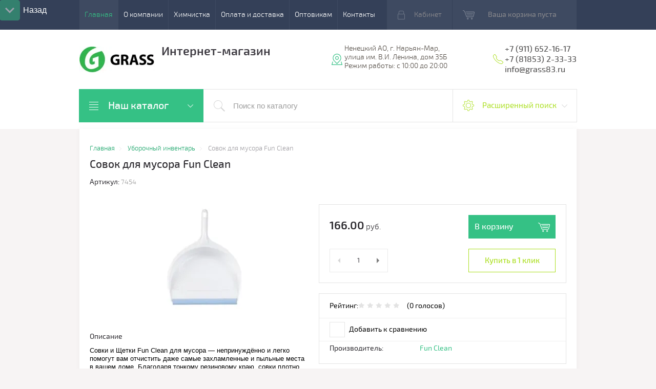

--- FILE ---
content_type: text/html; charset=utf-8
request_url: https://grass83.ru/shop/product/sovok-dlya-musora-fun-clean
body_size: 24070
content:

	<!doctype html>
<html lang="ru">
<head>
<meta charset="utf-8">
<meta name="robots" content="all"/>
<title>Совок для мусора Fun Clean</title>
<meta name="yandex-verification" content="3101ef7fdc7ec71e" />
<meta name="description" content="Совок для мусора Fun Clean">
<meta name="keywords" content="Совок для мусора Fun Clean">
<meta name="SKYPE_TOOLBAR" content="SKYPE_TOOLBAR_PARSER_COMPATIBLE">
<meta name="viewport" content="width=device-width, initial-scale=1.0, maximum-scale=1.0, user-scalable=no">
<meta name="format-detection" content="telephone=no">
<meta http-equiv="x-rim-auto-match" content="none">
<meta id="themeColor" name="theme-color" content="">
<link rel="stylesheet" href="/g/css/styles_articles_tpl.css">
<link href="/t/v2150/images/stylesseo.css" rel="stylesheet" type="text/css" /> 
<link rel="stylesheet" href="/t/v2150/images/css/bdr_styles.scss.css">
	<link href="/t/v2150/images/_rkstyle_im.css" rel="stylesheet" type="text/css" />
<link rel="stylesheet" href="/t/v2150/images/css/up_but.scss.css">
<script src="/g/libs/jquery/1.10.2/jquery.min.js"></script>

<meta name="cmsmagazine" content="86368d8963b4f0f96b434aafa426cd49" />
<link rel='stylesheet' type='text/css' href='/shared/highslide-4.1.13/highslide.min.css'/>
<script type='text/javascript' src='/shared/highslide-4.1.13/highslide-full.packed.js'></script>
<script type='text/javascript'>
hs.graphicsDir = '/shared/highslide-4.1.13/graphics/';
hs.outlineType = null;
hs.showCredits = false;
hs.lang={cssDirection:'ltr',loadingText:'Загрузка...',loadingTitle:'Кликните чтобы отменить',focusTitle:'Нажмите чтобы перенести вперёд',fullExpandTitle:'Увеличить',fullExpandText:'Полноэкранный',previousText:'Предыдущий',previousTitle:'Назад (стрелка влево)',nextText:'Далее',nextTitle:'Далее (стрелка вправо)',moveTitle:'Передвинуть',moveText:'Передвинуть',closeText:'Закрыть',closeTitle:'Закрыть (Esc)',resizeTitle:'Восстановить размер',playText:'Слайд-шоу',playTitle:'Слайд-шоу (пробел)',pauseText:'Пауза',pauseTitle:'Приостановить слайд-шоу (пробел)',number:'Изображение %1/%2',restoreTitle:'Нажмите чтобы посмотреть картинку, используйте мышь для перетаскивания. Используйте клавиши вперёд и назад'};</script>

            <!-- 46b9544ffa2e5e73c3c971fe2ede35a5 -->
            <script src='/shared/s3/js/lang/ru.js'></script>
            <script src='/shared/s3/js/common.min.js'></script>
        <link rel='stylesheet' type='text/css' href='/shared/s3/css/calendar.css' /><link rel="icon" href="/favicon.ico" type="image/x-icon">

<!--s3_require-->
<link rel="stylesheet" href="/g/basestyle/1.0.1/user/user.css" type="text/css"/>
<link rel="stylesheet" href="/g/basestyle/1.0.1/user/user.green.css" type="text/css"/>
<script type="text/javascript" src="/g/basestyle/1.0.1/user/user.js" async></script>
<!--/s3_require-->

<link rel='stylesheet' type='text/css' href='/t/images/__csspatch/1/patch.css'/>

			
		
		
		
			<link rel="stylesheet" type="text/css" href="/g/shop2v2/default/css/theme.less.css">		
			<script type="text/javascript" src="/g/printme.js"></script>
		<script type="text/javascript" src="/g/shop2v2/default/js/tpl.js"></script>
		<script type="text/javascript" src="/g/shop2v2/default/js/baron.min.js"></script>
		
			<script type="text/javascript" src="/g/shop2v2/default/js/shop2.2.js"></script>
		
	<script type="text/javascript">shop2.init({"productRefs": {"1014660616":{"fasovka":{"ba6cb35732d9dfcded345d85f1e0c8ab":["1164203216"]}}},"apiHash": {"getPromoProducts":"bc76283444ce629a7ddc7e19ab582053","getSearchMatches":"5f27cfb4f4d61a3d9d1e39fdff8da510","getFolderCustomFields":"deeba8c7ef23b5e20d6f3f5b9a4baddd","getProductListItem":"121a013715a0b304652b605eedcf9f3c","cartAddItem":"69e4bff46eab955757e8a36e23f84a8c","cartRemoveItem":"e8446688d5b7673ab13be7293e9c71bd","cartUpdate":"8d121370e1aa0e0f8001c12540bdf127","cartRemoveCoupon":"d8e01dc34b6fff58c77bb25b7b1f8eae","cartAddCoupon":"eb15d3cef5d83a2cfab9d438da265965","deliveryCalc":"c20c7a63458f2d5b1949711e2a0c0a74","printOrder":"4440943f95882b3f827d2c011dcdf2a6","cancelOrder":"7ae22157a2ee0808f3ca5a572d3500d1","cancelOrderNotify":"584941be3ae3bf5f14f5cdf36c08152a","repeatOrder":"8603993778cec478ec0672fe230485c8","paymentMethods":"4bb2864bf15ea5a2dd579357c2ccecc2","compare":"09f951c11b4a584f844155fbbc592409"},"hash": null,"verId": 1779966,"mode": "product","step": "","uri": "/shop","IMAGES_DIR": "/d/","my": {"list_picture_enlarge":true,"accessory":"\u0410\u043a\u0441\u0441\u0435\u0441\u0441\u0443\u0430\u0440\u044b","kit":"\u041d\u0430\u0431\u043e\u0440","recommend":"\u0420\u0435\u043a\u043e\u043c\u0435\u043d\u0434\u0443\u0435\u043c\u044b\u0435","similar":"\u041f\u043e\u0445\u043e\u0436\u0438\u0435","modification":"\u041c\u043e\u0434\u0438\u0444\u0438\u043a\u0430\u0446\u0438\u0438","unique_values":true,"pricelist_options_toggle":true},"shop2_cart_order_payments": 3,"cf_margin_price_enabled": 0,"maps_yandex_key":"","maps_google_key":""});</script>
<style type="text/css">.product-item-thumb {width: 180px;}.product-item-thumb .product-image, .product-item-simple .product-image {height: 160px;width: 180px;}.product-item-thumb .product-amount .amount-title {width: 84px;}.product-item-thumb .product-price {width: 130px;}.shop2-product .product-side-l {width: 300px;}.shop2-product .product-image {height: 300px;width: 300px;}.shop2-product .product-thumbnails li {width: 90px;height: 90px;}</style>

     <link rel="stylesheet" href="/t/v2150/images/theme9/theme.scss.css">
<!--[if lt IE 10]>
<script src="/g/libs/ie9-svg-gradient/0.0.1/ie9-svg-gradient.min.js"></script>
<script src="/g/libs/jquery-placeholder/2.0.7/jquery.placeholder.min.js"></script>
<script src="/g/libs/jquery-textshadow/0.0.1/jquery.textshadow.min.js"></script>
<script src="/g/s3/misc/ie/0.0.1/ie.js"></script>
<![endif]-->
<!--[if lt IE 9]>
<script src="/g/libs/html5shiv/html5.js"></script>
<![endif]-->
<link rel="icon" href="/favicon.ico" type="image/x-icon" />
</head>
<body>
	<div class="top-line-wr">
		<div class="top-line-in">
			<div class="menu-top-wr">
				<div class="menu-top-btn"></div>
				<div class="menu-top-in">
					<div class="menu-blocks">
					<div class="menu-top-btn active"><span>Закрыть</span></div>
											<ul class="menu-top desktopMenu"><li class="opened active"><a href="/" >Главная</a></li><li><a href="/o-kompanii" >О компании</a></li><li><a href="/uslugi-khimchistki" >Химчистка</a></li><li><a href="/oplata-i-dostavka" >Оплата и доставка</a></li><li><a href="/optovikam" >Оптовикам</a></li><li><a href="/kontakty" >Контакты</a></li></ul>						<div class="mobileMenu-wrap">
		                    <ul class="menu-top mobileMenu">
																																				<li class="sublevel"><a class="has" href="/">Главная</a>
																																																																																					</li>
																																																	<li ><a  href="/o-kompanii">О компании</a>
																																																																																					</li>
																																																	<li ><a  href="/uslugi-khimchistki">Химчистка</a>
																																																																																					</li>
																																																	<li class="sublevel"><a class="has" href="/oplata-i-dostavka">Оплата и доставка</a>
																																																																																					</li>
																																																	<li class="sublevel"><a class="has" href="/optovikam">Оптовикам</a>
																																																																																					</li>
																																																	<li class="sublevel"><a class="has" href="/kontakty">Контакты</a>
																																																														</li>
							</ul>
						</div>
										</div>
				</div>
			</div>
			<div class="top-line-right">
				<div class="login-block-wr">
					<div class="block-user">
	<div class="block-title"><div class="close-btn"></div>Кабинет</div>
	<div class="block-body">
					<form method="post" action="/users">
				<input type="hidden" name="mode" value="login">
				<div class="field name">
					<label class="input"><input type="text" name="login" id="login" tabindex="1" onBlur="this.placeholder=this.placeholder==''?'Логин, e-mail':this.placeholder" onFocus="this.placeholder=this.placeholder=='Логин, e-mail'?'':this.placeholder;" placeholder="Логин, e-mail" value=""></label>
				</div>
				<div class="field password clear-self">
					<label class="input"><input type="password" name="password" id="password" tabindex="2" onBlur="this.placeholder=this.placeholder==''?'Пароль':this.placeholder" onFocus="this.placeholder=this.placeholder=='Пароль'?'':this.placeholder;" placeholder="Пароль" value=""></label>
				</div>
				<div class="field btn clear-self">
					<button type="submit" class="btn-variant1">Логин</button>
					<a href="/users/forgot_password" class="forgot">Забыли пароль?</a>
				</div>
				<div class="field register-wr clear-self">
					<a href="/users/register" class="register">Регистрация</a>
				</div>
			<re-captcha data-captcha="recaptcha"
     data-name="captcha"
     data-sitekey="6LcYvrMcAAAAAKyGWWuW4bP1De41Cn7t3mIjHyNN"
     data-lang="ru"
     data-rsize="invisible"
     data-type="image"
     data-theme="light"></re-captcha></form>
			</div>
</div>				</div>
								<div id="shop2-cart-preview" class="cart-wr">
			<div class="cart-in disabled">Ваша корзина пуста</div>
    </div><!-- Cart Preview -->							</div>
		</div>
	</div>
	
	<script>
		var panelColor = $('.top-line-wr').css('backgroundColor');
		$('#themeColor').attr('content', panelColor);
	</script>
	
	
	<div class="site-wrapper">
		<header role="banner" class="site-header">
			<div class="site-header-in">
				<div class="company-block clear-self">
											<a class="comapany-logo" href="http://grass83.ru"  title="На главную страницу"><img src=/thumb/2/dUX6N4mNmwtaRDrpfpcGVw/222r51/d/logo_grass_0.jpg alt="/"></a>
										<div class="comapany-name-wr">
						<div class="comapany-name">
													</div>
						<div class="company-activity">Интернет-магазин</div>					</div>
				</div>
				<div class="company-contacts">
										<div class="top-address "><span class="address-ico"></span><div class="top-address-block">Ненецкий АО, г. Нарьян-Мар, улица им. В.И. Ленина, дом 35Б    Режим работы: с 10:00 до 20:00</div></div>
															<div class="top-phone">
						<span class="phone-ico"></span>
						<div class="top-phone-block">
													<div><a href="tel:+7 (911) 652-16-17">+7 (911) 652-16-17</a></div>
													<div><a href="tel:+7 (81853) 2-33-33">+7 (81853) 2-33-33</a></div>
													<div><a href="tel:info@grass83.ru">info@grass83.ru</a></div>
												</div>
					</div>
									</div>
			</div>
		</header> <!-- .site-header -->
		<div class="search-panel-wr clear-self">
			<div class="search-panel-in clear-self">
								<div class="search-panel-left">
					<div class="left-categor-wrapper">
						<div class="left-categor-title">Наш каталог</div>
						<div class="left-nav">
							<div class="left-nav-inner mobile">
								<div class="left-categor-title">Наш каталог</div>
								<div class="waSlideCateg-nav">
									<ul class="left-categor">
																					 											 											 											 																					 												  												  													   <li class="sublevel i-am-menu-item"><a class="has_sublayer" href="/bytovaya-khimiya">Бытовая химия</a>
												  											 											 											 											 																					 												  													   															<ul>
																<li class="parent-item"><a href="/bytovaya-khimiya">Бытовая химия</a> <span class="close-menu"></span></li>
																											  												  													   <li ><a href="/shop/folder/zashchita-ot-nasekomykh">Защита от насекомых</a>
												  											 											 											 											 																					 												  													   															</li>
																												   												  												  													   <li ><a href="/shop/folder/vlazhnye-salfetki">Влажные салфетки</a>
												  											 											 											 											 																					 												  													   															</li>
																												   												  												  													   <li ><a href="/shop/folder/antiseptiki-dlya-ruk">Антисептики для рук</a>
												  											 											 											 											 																					 												  													   															</li>
																												   												  												  													   <li ><a href="/shop/folder/krem-dlya-ruk-i-tela">Крем для рук и тела</a>
												  											 											 											 											 																					 												  													   															</li>
																												   												  												  													   <li ><a href="/shop/folder/zhidkoye-mylo">Жидкое мыло</a>
												  											 											 											 											 																					 												  													   															</li>
																												   												  												  													   <li ><a href="/shop/folder/hozyajstvennoe-mylo">Хозяйственное мыло</a>
												  											 											 											 											 																					 												  													   															</li>
																												   												  												  													   <li ><a href="/shop/folder/kuskovoe-mylo">Кусковое мыло</a>
												  											 											 											 											 																					 												  													   															</li>
																												   												  												  													   <li ><a href="/shop/folder/gel-dlya-dusha">Гель для душа</a>
												  											 											 											 											 																					 												  													   															</li>
																												   												  												  													   <li ><a href="/shop/folder/ochistitel-stekol-1">Очиститель стекол</a>
												  											 											 											 											 																					 												  													   															</li>
																												   												  												  													   <li ><a href="/shop/folder/ochistitel-stiralnyh-mashin">Очиститель стиральных машин</a>
												  											 											 											 											 																					 												  													   															</li>
																												   												  												  													   <li ><a href="/shop/folder/konditsioner-kozhi-1">Кондиционер кожи</a>
												  											 											 											 											 																					 												  													   															</li>
																												   												  												  													   <li ><a href="/shop/folder/sredstva-dlya-stirki">Средства для стирки</a>
												  											 											 											 											 																					 												  													   															</li>
																												   												  												  													   <li ><a href="/shop/folder/konditsioner-dlya-belya">Кондиционер для белья</a>
												  											 											 											 											 																					 												  													   															</li>
																												   												  												  													   <li ><a href="/shop/folder/otbelivateli-i-pyatnovyvoditeli-dlya-stirki-belya">Отбеливатели и Пятновыводители для стирки белья</a>
												  											 											 											 											 																					 												  													   															</li>
																												   												  												  													   <li ><a href="/shop/folder/sredstva-dlya-mytya-pola">Средства для мытья пола</a>
												  											 											 											 											 																					 												  													   															</li>
																												   												  												  													   <li ><a href="/shop/folder/sredstva-dlya-posudomoyechnykh-mashin">Средства для посудомоечных машин</a>
												  											 											 											 											 																					 												  													   															</li>
																												   												  												  													   <li ><a href="/shop/folder/sredstva-dlya-mytya-posudy">Средства для мытья посуды</a>
												  											 											 											 											 																					 												  													   															</li>
																												   												  												  													   <li ><a href="/shop/folder/sredstva-dlya-obezzhirivaniya-na-kukhne">Средства для обезжиривания на кухне</a>
												  											 											 											 											 																					 												  													   															</li>
																												   												  												  													   <li ><a href="/shop/folder/spetsialnyye-sredstva">Специальные средства</a>
												  											 											 											 											 																					 												  													   															</li>
																												   												  												  													   <li ><a href="/shop/folder/sredstva-dlya-santekhniki">Средства для сантехники</a>
												  											 											 											 											 																					 												  													   															</li>
																												   												  												  													   <li ><a href="/shop/folder/universalnyye-sredstva">Универсальные средства</a>
												  											 											 											 											 																					 												  													   															</li>
																												   												  												  													   <li ><a href="/shop/folder/nabory-1">Наборы</a>
												  											 											 											 											 																					 												  													   															</li>
																												   												  												  													   <li ><a href="/shop/folder/aromadiffuzory-milana">Аромадиффузоры Milana</a>
												  											 											 											 											 																					 												  													   															</li>
																												   												  												  													   <li ><a href="/shop/folder/zhidkoye-aromatiziruyushcheye-sredstvo-perfumed-line-1">Жидкое ароматизирующее средство &quot;Pеrfumed line&quot;</a>
												  											 											 											 											 																					 												  													   															</li>
																												   												  												  													   <li ><a href="/shop/folder/zhidkiy-osvezhitel-vozdukha">Жидкий освежитель воздуха</a>
												  											 											 											 											 																					 												  													   															</li>
																															 </ul></li>
																												   												  												  													   <li ><a href="/shop/folder/sredstva-dutybox">Средства DutyBox</a>
												  											 											 											 											 																					 												  													   															</li>
																												   												  												  													   <li class="sublevel i-am-menu-item"><a class="has_sublayer" href="/sredstva-dlya-klininga">Средства для клининга</a>
												  											 											 											 											 																					 												  													   															<ul>
																<li class="parent-item"><a href="/sredstva-dlya-klininga">Средства для клининга</a> <span class="close-menu"></span></li>
																											  												  													   <li ><a href="/shop/folder/zhidkoye-mylo-1">Жидкое мыло</a>
												  											 											 											 											 																					 												  													   															</li>
																												   												  												  													   <li ><a href="/shop/folder/sredstva-dlya-mytya-pola-1">Средства для мытья пола</a>
												  											 											 											 											 																					 												  													   															</li>
																												   												  												  													   <li ><a href="/shop/folder/ochistiteli-kovrovykh-pokrytiy">Очистители ковровых покрытий</a>
												  											 											 											 											 																					 												  													   															</li>
																												   												  												  													   <li ><a href="/shop/folder/ochistitel-stekol-2">Очиститель стекол</a>
												  											 											 											 											 																					 												  													   															</li>
																												   												  												  													   <li ><a href="/shop/folder/konditsioner-kozhi-kopiya">Кондиционер кожи</a>
												  											 											 											 											 																					 												  													   															</li>
																												   												  												  													   <li ><a href="/shop/folder/vosk-dlya-pola">Воск для пола</a>
												  											 											 											 											 																					 												  													   															</li>
																												   												  												  													   <li ><a href="/shop/folder/ochistitel-posle-remonta">Очиститель после ремонта</a>
												  											 											 											 											 																					 												  													   															</li>
																												   												  												  													   <li ><a href="/shop/folder/sredstvo-dlya-chistki-i-dezinfektsii">Средство для чистки и дезинфекции</a>
												  											 											 											 											 																					 												  													   															</li>
																												   												  												  													   <li ><a href="/shop/folder/sredstva-dlya-mytya-posudy-1">Средства для мытья посуды</a>
												  											 											 											 											 																					 												  													   															</li>
																												   												  												  													   <li ><a href="/shop/folder/sredstva-dlya-posudomoyechnykh-mashin-1">Средства для посудомоечных машин</a>
												  											 											 											 											 																					 												  													   															</li>
																												   												  												  													   <li ><a href="/shop/folder/sredstva-dlya-obezzhirivaniya-na-kukhne-1">Средства для обезжиривания на кухне</a>
												  											 											 											 											 																					 												  													   															</li>
																												   												  												  													   <li ><a href="/shop/folder/industrialnyy-ochistitel-i-obezzhirivatel-na-vodnoy-osnove">Индустриальный очиститель и обезжириватель на водной основе</a>
												  											 											 											 											 																					 												  													   															</li>
																												   												  												  													   <li ><a href="/shop/folder/zashchita">Защита</a>
												  											 											 											 											 																					 												  													   															</li>
																												   												  												  													   <li ><a href="/shop/folder/sredstva-dlya-udaleniya-pyaten-1">Средства для удаления пятен</a>
												  											 											 											 											 																					 												  													   															</li>
																												   												  												  													   <li ><a href="/shop/folder/sredstva-dlya-santekhniki-1">Средства для сантехники</a>
												  											 											 											 											 																					 												  													   															</li>
																												   												  												  													   <li ><a href="/shop/folder/spetsialnyye-sredstva-1">Специальные средства</a>
												  											 											 											 											 																					 												  													   															</li>
																												   												  												  													   <li ><a href="/shop/folder/universalnyye-sredstva-1">Универсальные средства</a>
												  											 											 											 											 																					 												  													   															</li>
																												   												  												  													   <li ><a href="/shop/folder/sredstva-dlya-stirki-1">Средства для стирки</a>
												  											 											 											 											 																					 												  													   															</li>
																												   												  												  													   <li ><a href="/shop/folder/konditsioner-dlya-belya-1">Кондиционер для белья</a>
												  											 											 											 											 																					 												  													   															</li>
																												   												  												  													   <li ><a href="/shop/folder/protirochnyye-materialy-i-aksessuary-kopiya">Протирочные материалы и аксессуары</a>
												  											 											 											 											 																					 												  													   															</li>
																															 </ul></li>
																												   												  												  													   <li class="sublevel i-am-menu-item"><a class="has_sublayer" href="/avtokosmetika">Автокосметика</a>
												  											 											 											 											 																					 												  													   															<ul>
																<li class="parent-item"><a href="/avtokosmetika">Автокосметика</a> <span class="close-menu"></span></li>
																											  												  													   <li ><a href="/shop/folder/tehnicheskie-zhidkosti">Технические жидкости</a>
												  											 											 											 											 																					 												  													   															</li>
																												   												  												  													   <li ><a href="/shop/folder/avtoshampun-dlya-ruchnoj-mojki-avtomobilya">Автошампунь для ручной мойки автомобиля</a>
												  											 											 											 											 																					 												  													   															</li>
																												   												  												  													   <li ><a href="/shop/folder/ochistiteli-i-poliroli">Очистители и полироли</a>
												  											 											 											 											 																					 												  													   															</li>
																												   												  												  													   <li ><a href="/shop/folder/nano-pokrytiya-nanoforce">Нано-покрытия NanoForce</a>
												  											 											 											 											 																					 												  													   															</li>
																												   												  												  													   <li ><a href="/shop/folder/nabory">Наборы</a>
												  											 											 											 											 																					 												  													   															</li>
																												   												  												  													   <li ><a href="/shop/folder/protirochnyye-materialy">Протирочные материалы</a>
												  											 											 											 											 																					 												  													   															</li>
																												   												  												  													   <li ><a href="/shop/folder/zhidkiye-aromatiziruyushchiye-sredstva">Жидкие ароматизирующие средства</a>
												  											 											 											 											 																					 												  													   															</li>
																												   												  												  													   <li ><a href="/shop/folder/zhidkoye-aromatiziruyushcheye-sredstvo-perfumed-line">Жидкое ароматизирующее средство &quot;Pеrfumed line&quot;</a>
												  											 											 											 											 																					 												  													   															</li>
																												   												  												  													   <li ><a href="/shop/folder/aromatizatory-aroma-riche">Ароматизаторы AROMA RICHE</a>
												  											 											 											 											 																					 												  													   															</li>
																												   												  												  													   <li ><a href="/shop/folder/kartonnyye-aromatizatory">Картонные ароматизаторы</a>
												  											 											 											 											 																					 												  													   															</li>
																												   												  												  													   <li ><a href="/shop/folder/gelevyye-aromatizatory">Гелевые ароматизаторы</a>
												  											 											 											 											 																					 												  													   															</li>
																												   												  												  													   <li ><a href="/shop/folder/protirochnyye-materialy-i-aksessuary-1">Протирочные материалы и аксессуары</a>
												  											 											 											 											 																					 												  													   															</li>
																															 </ul></li>
																												   												  												  													   <li class="sublevel i-am-menu-item"><a class="has_sublayer" href="/avtokhimiya">Автохимия</a>
												  											 											 											 											 																					 												  													   															<ul>
																<li class="parent-item"><a href="/avtokhimiya">Автохимия</a> <span class="close-menu"></span></li>
																											  												  													   <li ><a href="/shop/folder/tehnicheskie-zhidkosti-1">Технические жидкости</a>
												  											 											 											 											 																					 												  													   															</li>
																												   												  												  													   <li ><a href="/shop/folder/avtoshampun-dlya-moyki-avtomobilya">Автошампунь для мойки автомобиля</a>
												  											 											 											 											 																					 												  													   															</li>
																												   												  												  													   <li ><a href="/shop/folder/sredstva-dlya-beskontaktnoy-moyki-avtomobilya">Средства для бесконтактной мойки автомобиля</a>
												  											 											 											 											 																					 												  													   															</li>
																												   												  												  													   <li ><a href="/shop/folder/aromatizatory-dlya-nejtralnyh-i-shchelochnyh-produktov">Ароматизаторы для нейтральных и щелочных продуктов</a>
												  											 											 											 											 																					 												  													   															</li>
																												   												  												  													   <li ><a href="/shop/folder/avtokhimiya-dlya-moyek-samoobsluzhivaniya">Автохимия для моек самообслуживания</a>
												  											 											 											 											 																					 												  													   															</li>
																												   												  												  													   <li ><a href="/shop/folder/avtokhimiya-dlya-portalnykh-moyek">Автохимия для портальных моек</a>
												  											 											 											 											 																					 												  													   															</li>
																												   												  												  													   <li ><a href="/shop/folder/ochistitel-stekol">Очиститель стекол</a>
												  											 											 											 											 																					 												  													   															</li>
																												   												  												  													   <li ><a href="/shop/folder/ochistiteli-dvigatelya">Очистители двигателя</a>
												  											 											 											 											 																					 												  													   															</li>
																												   												  												  													   <li ><a href="/shop/folder/ochistiteli-sledov-nasekomykh">Очистители следов насекомых</a>
												  											 											 											 											 																					 												  													   															</li>
																												   												  												  													   <li ><a href="/shop/folder/voski-dlya-bystroy-sushki">Воски для быстрой сушки</a>
												  											 											 											 											 																					 												  													   															</li>
																												   												  												  													   <li ><a href="/shop/folder/ochistiteli-i-aromatizatory-salona">Очистители и ароматизаторы салона</a>
												  											 											 											 											 																					 												  													   															</li>
																												   												  												  													   <li ><a href="/shop/folder/poliroli-plastika">Полироли пластика</a>
												  											 											 											 											 																					 												  													   															</li>
																												   												  												  													   <li ><a href="/shop/folder/konditsioner-kozhi">Кондиционер кожи</a>
												  											 											 											 											 																					 												  													   															</li>
																												   												  												  													   <li ><a href="/shop/folder/chernitel-reziny">Чернитель резины</a>
												  											 											 											 											 																					 												  													   															</li>
																												   												  												  													   <li ><a href="/shop/folder/sredstvo-dlya-ochistki-diskov">Средство для очистки дисков</a>
												  											 											 											 											 																					 												  													   															</li>
																												   												  												  													   <li ><a href="/shop/folder/moyushcheye-sredstvo-dlya-ochistki-vneshnego-i-vnutrennego-fasada-avtomoyki">Моющее средство для очистки внешнего и внутреннего фасада автомойки</a>
												  											 											 											 											 																					 												  													   															</li>
																												   												  												  													   <li ><a href="/shop/folder/sredstva-dlya-udaleniya-pyaten">Средства для удаления пятен</a>
												  											 											 											 											 																					 												  													   															</li>
																												   												  												  													   <li ><a href="/shop/folder/sredstva-zashchitnyye">Средства защитные</a>
												  											 											 											 											 																					 												  													   															</li>
																												   												  												  													   <li ><a href="/shop/folder/koagulyanty-i-penogasiteli">Коагулянты и пеногасители</a>
												  											 											 											 											 																					 												  													   															</li>
																												   												  												  													   <li ><a href="/shop/folder/professionalnaya-linejka-dlya-avtomoek">Профессиональная линейка для автомоек</a>
												  											 											 											 											 																					 												  													   															</li>
																												   												  												  													   <li ><a href="/shop/folder/protirochnyye-materialy-i-aksessuary">Протирочные материалы и аксессуары</a>
												  											 											 											 											 																					 												  													   															</li>
																															 </ul></li>
																												   												  												  													   <li class="sublevel i-am-menu-item"><a class="has_sublayer" href="/tovary-dlya-doma">Товары для дома</a>
												  											 											 											 											 																					 												  													   															<ul>
																<li class="parent-item"><a href="/tovary-dlya-doma">Товары для дома</a> <span class="close-menu"></span></li>
																											  												  													   <li ><a href="/gubki-dlya-mytya-posudy">Губки и мочалки для мытья посуды</a>
												  											 											 											 											 																					 												  													   															</li>
																												   												  												  													   <li ><a href="/musornyye-pakety">Мусорные, фасовочные пакеты и мешки</a>
												  											 											 											 											 																					 												  													   															</li>
																												   												  												  													   <li ><a href="/salfetkdlya-uborki">Салфетки и тряпки для уборки</a>
												  											 											 											 											 																					 												  													   															</li>
																												   												  												  													   <li ><a href="/shop/folder/vlazhnyye-salfetki-grass">Влажные салфетки GRASS</a>
												  											 											 											 											 																					 												  													   															</li>
																												   												  												  													   <li ><a href="/shop/folder/vlazhnyye-salfetki-vestar">Влажные салфетки ВЕСТАР</a>
												  											 											 											 											 																					 												  													   															</li>
																												   												  												  													   <li ><a href="/shop/paketiki-dlya-lda">Пакетики для льда</a>
												  											 											 											 											 																					 												  													   															</li>
																												   												  												  													   <li ><a href="/folga-dlya-zapekaniya">Фольга, пергамент, рукав для запекания</a>
												  											 											 											 											 																					 												  													   															</li>
																												   												  												  													   <li ><a href="/roliki-dlya-chistki-odezhdy">Липкие ролики для чистки одежды</a>
												  											 											 											 											 																					 												  													   															</li>
																															 </ul></li>
																												   												  												  													   <li class="sublevel i-am-menu-item"><a class="has_sublayer" href="/bumazhnaya-produktsiya">Бумажная продукция</a>
												  											 											 											 											 																					 												  													   															<ul>
																<li class="parent-item"><a href="/bumazhnaya-produktsiya">Бумажная продукция</a> <span class="close-menu"></span></li>
																											  												  													   <li ><a href="/tualetnaya-bumaga">Туалетная бумага</a>
												  											 											 											 											 																					 												  													   															</li>
																												   												  												  													   <li ><a href="/bumazhnyye-salfetki-i-polotentsa">Бумажные салфетки и полотенца в рулонах</a>
												  											 											 											 											 																					 												  													   															</li>
																												   												  												  													   <li ><a href="/bumazhnyye-platki">Бумажные носовые платочки</a>
												  											 											 											 											 																					 												  													   															</li>
																															 </ul></li>
																												   												  												  													   <li class="sublevel i-am-menu-item"><a class="has_sublayer" href="/sredstva-individualnoy-zashchity">Средства индивидуальной защиты</a>
												  											 											 											 											 																					 												  													   															<ul>
																<li class="parent-item"><a href="/sredstva-individualnoy-zashchity">Средства индивидуальной защиты</a> <span class="close-menu"></span></li>
																											  												  													   <li ><a href="/perchatki-lateksnyye">Перчатки нитриловые и латексные</a>
												  											 											 											 											 																					 												  													   															</li>
																												   												  												  													   <li ><a href="/shop/folder/perchatki-kh-b">Перчатки Х/Б</a>
												  											 											 											 											 																					 												  													   															</li>
																												   												  												  													   <li ><a href="/bakhily">Бахилы полиэтиленовые</a>
												  											 											 											 											 																					 												  													   															</li>
																												   												  												  													   <li ><a href="/shapochki-sharlotta">Шапочки &quot;Шарлотта&quot;</a>
												  											 											 											 											 																					 												  													   															</li>
																												   												  												  													   <li ><a href="/maski-meditsinskiye">Маски медицинские 3х-слойные</a>
												  											 											 											 											 																					 												  													   															</li>
																												   												  												  													   <li ><a href="/shop/folder/odezhda">Одежда</a>
												  											 											 											 											 																					 												  													   															</li>
																												   												  												  													   <li ><a href="/shop/folder/raskhodnyye-materialy">Расходные материалы</a>
												  											 											 											 											 																					 												  													   															</li>
																															 </ul></li>
																												   												  												  													   <li ><a href="/shop/folder/dezinficiruyushchie-sredstva">Дезинфицирующие средства</a>
												  											 											 											 											 																					 												  													   															</li>
																												   												  												  													   <li class="sublevel i-am-menu-item"><a class="has_sublayer" href="/uborochnyy-inventar">Уборочный инвентарь</a>
												  											 											 											 											 																					 												  													   															<ul>
																<li class="parent-item"><a href="/uborochnyy-inventar">Уборочный инвентарь</a> <span class="close-menu"></span></li>
																											  												  													   <li ><a href="/shop/folder/dezinfektory">Дезинфекторы</a>
												  											 											 											 											 																					 												  													   															</li>
																												   												  												  													   <li ><a href="/shop/folder/dispensery">Диспенсеры</a>
												  											 											 											 											 																					 												  													   															</li>
																												   												  												  													   <li ><a href="/shop/folder/uborochnyy-inventar-baiyun-kitay">Уборочный инвентарь Baiyun, Китай</a>
												  											 											 											 											 																					 												  													   															</li>
																												   												  												  													   <li ><a href="/shop/folder/uborochnyy-inventar-turtsiya">Уборочный инвентарь, Турция</a>
												  											 											 											 											 																					 												  													   															</li>
																												   												  												  													   <li ><a href="/shop/folder/uborochnyy-inventar-fun-clean">Уборочный инвентарь Fun&amp;Clean</a>
												  											 											 											 											 																					 												  													   															</li>
																												   												  												  													   <li ><a href="/shop/folder/veniki-iz-sorgo">Веники из сорго</a>
												  											 											 											 											 																					 												  													   															</li>
																												   												  												  													   <li ><a href="/shop/folder/raspylitel-kwazar">Распылитель Kwazar</a>
												  											 											 											 											 																					 												  													   															</li>
																												   												  												  													   <li ><a href="/shop/folder/aksessuary">Аксессуары</a>
												  											 											 											 											 																					 												  													   															</li>
																															 </ul></li>
																												   												  												  													   <li class="sublevel i-am-menu-item"><a class="has_sublayer" href="/pylesosy-i-zapchasti-k-nim">Пылесосы и запчасти к ним</a>
												  											 											 											 											 																					 												  													   															<ul>
																<li class="parent-item"><a href="/pylesosy-i-zapchasti-k-nim">Пылесосы и запчасти к ним</a> <span class="close-menu"></span></li>
																											  												  													   <li ><a href="/shop/folder/professionalnyye-pylesosy-elsea-italiya">Профессиональные пылесосы ELSEA, Италия</a>
												  											 											 											 											 																					 												  													   															</li>
																												   												  												  													   <li ><a href="/shop/folder/professionalnyye-pylesosy-baiyun-kitay">Профессиональные пылесосы Baiyun, Китай</a>
												  											 											 											 											 																					 												  													   															</li>
																												   												  												  													   <li ><a href="/shop/folder/zapchasti-dlya-pylesosa-baiyun-15l">Запчасти для пылесоса Baiyun 15л</a>
												  											 											 											 											 																					 												  													   															</li>
																												   												  												  													   <li ><a href="/shop/folder/zapchasti-dlya-pylesosa-baiyun-30-80l">Запчасти для пылесоса Baiyun 30-80л</a>
												  											 											 											 											 																					 												  													   															</li>
																												   												  												  													   <li ><a href="/shop/folder/zapchasti-dlya-pylesosa-elsea-estro-110">Запчасти для пылесоса Elsea Estro 110</a>
												  											 											 											 											 																					 												  													   															</li>
																												   												  												  													   <li ><a href="/shop/folder/zapchasti-dlya-pylesosa-elsea-estro-125">Запчасти для пылесоса Elsea Estro 125</a>
												  											 											 											 											 																					 												  													   															</li>
																												   												  												  													   <li ><a href="/shop/folder/zapchasti-dlya-pylesosa-elsea-steam-wave">Запчасти для пылесоса Elsea Steam Wave</a>
												  											 											 											 											 																					 												  													   															</li>
																												   												  												  													   <li ><a href="/shop/folder/procheye">Прочее</a>
												  											 											 											 											 																					 												  													   															</li>
																															 </ul></li>
																												   												  												  													   <li class="sublevel i-am-menu-item"><a class="has_sublayer" href="/oborudovaniye-dlya-avtomoyek">Оборудование для автомоек</a>
												  											 											 											 											 																					 												  													   															<ul>
																<li class="parent-item"><a href="/oborudovaniye-dlya-avtomoyek">Оборудование для автомоек</a> <span class="close-menu"></span></li>
																											  												  													   <li ><a href="/shop/folder/penokomplekty-i-penogeneratory-ls-3">Пенокомплекты и пеногенераторы LS-3</a>
												  											 											 											 											 																					 												  													   															</li>
																												   												  												  													   <li ><a href="/shop/folder/zapchasti-dlya-penokomplektov-i-aksessuary">Запчасти для пенокомплектов и аксессуары</a>
												  											 											 											 											 																					 												  													   															</li>
																												   												  												  													   <li ><a href="/shop/folder/zapchasti-prochiye">Запчасти прочие</a>
												  											 											 											 											 																					 												  													   															</li>
																												   												  												  													   <li ><a href="/shop/folder/zapchasti-dlya-ls-3-i-penokopya-idrobase-i-mtm">Запчасти для LS-3 и пенокопья (Idrobase и MTM)</a>
												  											 											 											 											 																					 												  													   															</li>
																												   												  												  													   <li ><a href="/shop/folder/penogeneratory-i-komplektuyushchiye">Пеногенераторы и комплектующие</a>
												  											 											 											 											 																					 												  													   															</li>
																												   												  												  													   <li ><a href="/shop/folder/shlangi-vd-proizvodim-shlangi-lyuboy-dliny-pod-zakaz">Шланги ВД. Производим шланги любой длины под заказ</a>
												  											 											 											 											 																					 												  													   															</li>
																												   												  												  													   <li ><a href="/shop/folder/fitingi-dlya-opressovki-rukavov-vysokogo-davleniya-rvd">Фитинги для опрессовки рукавов высокого давления (РВД)</a>
												  											 											 											 											 																					 												  													   															</li>
																												   												  												  													   <li ><a href="/shop/folder/povorotnyye-soyedineniya-dlya-shlangov">Поворотные соединения для шлангов</a>
												  											 											 											 											 																					 												  													   															</li>
																												   												  												  													   <li ><a href="/shop/folder/vkhodnyye-vodnyye-filtry-dlya-avd">Входные водные фильтры для АВД</a>
												  											 											 											 											 																					 												  													   															</li>
																												   												  												  													   <li ><a href="/shop/folder/turbosushki">Турбосушки</a>
												  											 											 											 											 																					 												  													   															</li>
																												   												  												  													   <li ><a href="/shop/folder/avd-grass">АВД Grass</a>
												  											 											 											 											 																					 												  													   															</li>
																												   												  												  													   <li ><a href="/shop/folder/chistyashchiye-pistolety">Чистящие пистолеты</a>
												  											 											 											 											 																					 												  													   															</li>
																												   												  												  													   <li ><a href="/shop/folder/doziruyushchiye-sistemy">Дозирующие системы</a>
												  											 											 											 											 																					 												  													   															</li>
																												   												  												  													   <li ><a href="/shop/folder/aksessuary-1">Аксессуары</a>
												  											 											 											 											 																					 												  													   															</li>
																												   												  												  													   <li ><a href="/shop/folder/procheye-1">Прочее</a>
												  											 											 											 											 																					 												  													   															</li>
																															 </ul></li>
																												   												  												  													   <li ><a href="/protirochnyy-material-i-gubki-dlya-mytya">Протирочный материал и губки для мытья</a>
												  											 											 											 											 																					 												  													   															</li>
																												   												  												  													   <li class="sublevel i-am-menu-item"><a class="has_sublayer" href="/shop/folder/tovary-dlya-gostinits">Товары для гостиниц</a>
												  											 											 											 											 																					 												  													   															<ul>
																<li class="parent-item"><a href="/shop/folder/tovary-dlya-gostinits">Товары для гостиниц</a> <span class="close-menu"></span></li>
																											  												  													   <li ><a href="/shop/folder/sredstva-dlya-uborki-nomerov">Средства для уборки номеров Apartment series</a>
												  											 											 											 											 																					 												  													   															</li>
																												   												  												  													   <li ><a href="/shop/folder/odnorazovyye-nabory-dlya-gostinits">Одноразовые наборы для гостиниц Sargan</a>
												  											 											 											 											 																					 												  													   															</li>
																															 </ul></li>
																												   												  												  													   <li ><a href="/shop/folder/reklama-brend">Реклама, бренд</a>
												  											 											 											 											 																					 												  													   															</li>
																												   												  												  													   <li ><a href="/shop/folder/zootovary">Зоотовары</a>
												  											 											 											 											 																														</li>
									</ul>
								</div>
							</div>
							<div class="left-nav-inner desktop">
								<ul class="left-categor"><li><a href="/bytovaya-khimiya" >Бытовая химия</a><ul class="level-2"><li><a href="/shop/folder/zashchita-ot-nasekomykh" >Защита от насекомых</a></li><li><a href="/shop/folder/vlazhnye-salfetki" >Влажные салфетки</a></li><li><a href="/shop/folder/antiseptiki-dlya-ruk" >Антисептики для рук</a></li><li><a href="/shop/folder/krem-dlya-ruk-i-tela" >Крем для рук и тела</a></li><li><a href="/shop/folder/zhidkoye-mylo" >Жидкое мыло</a></li><li><a href="/shop/folder/hozyajstvennoe-mylo" >Хозяйственное мыло</a></li><li><a href="/shop/folder/kuskovoe-mylo" >Кусковое мыло</a></li><li><a href="/shop/folder/gel-dlya-dusha" >Гель для душа</a></li><li><a href="/shop/folder/ochistitel-stekol-1" >Очиститель стекол</a></li><li><a href="/shop/folder/ochistitel-stiralnyh-mashin" >Очиститель стиральных машин</a></li><li><a href="/shop/folder/konditsioner-kozhi-1" >Кондиционер кожи</a></li><li><a href="/shop/folder/sredstva-dlya-stirki" >Средства для стирки</a></li><li><a href="/shop/folder/konditsioner-dlya-belya" >Кондиционер для белья</a></li><li><a href="/shop/folder/otbelivateli-i-pyatnovyvoditeli-dlya-stirki-belya" >Отбеливатели и Пятновыводители для стирки белья</a></li><li><a href="/shop/folder/sredstva-dlya-mytya-pola" >Средства для мытья пола</a></li><li><a href="/shop/folder/sredstva-dlya-posudomoyechnykh-mashin" >Средства для посудомоечных машин</a></li><li><a href="/shop/folder/sredstva-dlya-mytya-posudy" >Средства для мытья посуды</a></li><li><a href="/shop/folder/sredstva-dlya-obezzhirivaniya-na-kukhne" >Средства для обезжиривания на кухне</a></li><li><a href="/shop/folder/spetsialnyye-sredstva" >Специальные средства</a></li><li><a href="/shop/folder/sredstva-dlya-santekhniki" >Средства для сантехники</a></li><li><a href="/shop/folder/universalnyye-sredstva" >Универсальные средства</a></li><li><a href="/shop/folder/nabory-1" >Наборы</a></li><li><a href="/shop/folder/aromadiffuzory-milana" >Аромадиффузоры Milana</a></li><li><a href="/shop/folder/zhidkoye-aromatiziruyushcheye-sredstvo-perfumed-line-1" >Жидкое ароматизирующее средство &quot;Pеrfumed line&quot;</a></li><li><a href="/shop/folder/zhidkiy-osvezhitel-vozdukha" >Жидкий освежитель воздуха</a></li></ul></li><li><a href="/shop/folder/sredstva-dutybox" >Средства DutyBox</a></li><li><a href="/sredstva-dlya-klininga" >Средства для клининга</a><ul class="level-2"><li><a href="/shop/folder/zhidkoye-mylo-1" >Жидкое мыло</a></li><li><a href="/shop/folder/sredstva-dlya-mytya-pola-1" >Средства для мытья пола</a></li><li><a href="/shop/folder/ochistiteli-kovrovykh-pokrytiy" >Очистители ковровых покрытий</a></li><li><a href="/shop/folder/ochistitel-stekol-2" >Очиститель стекол</a></li><li><a href="/shop/folder/konditsioner-kozhi-kopiya" >Кондиционер кожи</a></li><li><a href="/shop/folder/vosk-dlya-pola" >Воск для пола</a></li><li><a href="/shop/folder/ochistitel-posle-remonta" >Очиститель после ремонта</a></li><li><a href="/shop/folder/sredstvo-dlya-chistki-i-dezinfektsii" >Средство для чистки и дезинфекции</a></li><li><a href="/shop/folder/sredstva-dlya-mytya-posudy-1" >Средства для мытья посуды</a></li><li><a href="/shop/folder/sredstva-dlya-posudomoyechnykh-mashin-1" >Средства для посудомоечных машин</a></li><li><a href="/shop/folder/sredstva-dlya-obezzhirivaniya-na-kukhne-1" >Средства для обезжиривания на кухне</a></li><li><a href="/shop/folder/industrialnyy-ochistitel-i-obezzhirivatel-na-vodnoy-osnove" >Индустриальный очиститель и обезжириватель на водной основе</a></li><li><a href="/shop/folder/zashchita" >Защита</a></li><li><a href="/shop/folder/sredstva-dlya-udaleniya-pyaten-1" >Средства для удаления пятен</a></li><li><a href="/shop/folder/sredstva-dlya-santekhniki-1" >Средства для сантехники</a></li><li><a href="/shop/folder/spetsialnyye-sredstva-1" >Специальные средства</a></li><li><a href="/shop/folder/universalnyye-sredstva-1" >Универсальные средства</a></li><li><a href="/shop/folder/sredstva-dlya-stirki-1" >Средства для стирки</a></li><li><a href="/shop/folder/konditsioner-dlya-belya-1" >Кондиционер для белья</a></li><li><a href="/shop/folder/protirochnyye-materialy-i-aksessuary-kopiya" >Протирочные материалы и аксессуары</a></li></ul></li><li><a href="/avtokosmetika" >Автокосметика</a><ul class="level-2"><li><a href="/shop/folder/tehnicheskie-zhidkosti" >Технические жидкости</a></li><li><a href="/shop/folder/avtoshampun-dlya-ruchnoj-mojki-avtomobilya" >Автошампунь для ручной мойки автомобиля</a></li><li><a href="/shop/folder/ochistiteli-i-poliroli" >Очистители и полироли</a></li><li><a href="/shop/folder/nano-pokrytiya-nanoforce" >Нано-покрытия NanoForce</a></li><li><a href="/shop/folder/nabory" >Наборы</a></li><li><a href="/shop/folder/protirochnyye-materialy" >Протирочные материалы</a></li><li><a href="/shop/folder/zhidkiye-aromatiziruyushchiye-sredstva" >Жидкие ароматизирующие средства</a></li><li><a href="/shop/folder/zhidkoye-aromatiziruyushcheye-sredstvo-perfumed-line" >Жидкое ароматизирующее средство &quot;Pеrfumed line&quot;</a></li><li><a href="/shop/folder/aromatizatory-aroma-riche" >Ароматизаторы AROMA RICHE</a></li><li><a href="/shop/folder/kartonnyye-aromatizatory" >Картонные ароматизаторы</a></li><li><a href="/shop/folder/gelevyye-aromatizatory" >Гелевые ароматизаторы</a></li><li><a href="/shop/folder/protirochnyye-materialy-i-aksessuary-1" >Протирочные материалы и аксессуары</a></li></ul></li><li><a href="/avtokhimiya" >Автохимия</a><ul class="level-2"><li><a href="/shop/folder/tehnicheskie-zhidkosti-1" >Технические жидкости</a></li><li><a href="/shop/folder/avtoshampun-dlya-moyki-avtomobilya" >Автошампунь для мойки автомобиля</a></li><li><a href="/shop/folder/sredstva-dlya-beskontaktnoy-moyki-avtomobilya" >Средства для бесконтактной мойки автомобиля</a></li><li><a href="/shop/folder/aromatizatory-dlya-nejtralnyh-i-shchelochnyh-produktov" >Ароматизаторы для нейтральных и щелочных продуктов</a></li><li><a href="/shop/folder/avtokhimiya-dlya-moyek-samoobsluzhivaniya" >Автохимия для моек самообслуживания</a></li><li><a href="/shop/folder/avtokhimiya-dlya-portalnykh-moyek" >Автохимия для портальных моек</a></li><li><a href="/shop/folder/ochistitel-stekol" >Очиститель стекол</a></li><li><a href="/shop/folder/ochistiteli-dvigatelya" >Очистители двигателя</a></li><li><a href="/shop/folder/ochistiteli-sledov-nasekomykh" >Очистители следов насекомых</a></li><li><a href="/shop/folder/voski-dlya-bystroy-sushki" >Воски для быстрой сушки</a></li><li><a href="/shop/folder/ochistiteli-i-aromatizatory-salona" >Очистители и ароматизаторы салона</a></li><li><a href="/shop/folder/poliroli-plastika" >Полироли пластика</a></li><li><a href="/shop/folder/konditsioner-kozhi" >Кондиционер кожи</a></li><li><a href="/shop/folder/chernitel-reziny" >Чернитель резины</a></li><li><a href="/shop/folder/sredstvo-dlya-ochistki-diskov" >Средство для очистки дисков</a></li><li><a href="/shop/folder/moyushcheye-sredstvo-dlya-ochistki-vneshnego-i-vnutrennego-fasada-avtomoyki" >Моющее средство для очистки внешнего и внутреннего фасада автомойки</a></li><li><a href="/shop/folder/sredstva-dlya-udaleniya-pyaten" >Средства для удаления пятен</a></li><li><a href="/shop/folder/sredstva-zashchitnyye" >Средства защитные</a></li><li><a href="/shop/folder/koagulyanty-i-penogasiteli" >Коагулянты и пеногасители</a></li><li><a href="/shop/folder/professionalnaya-linejka-dlya-avtomoek" >Профессиональная линейка для автомоек</a></li><li><a href="/shop/folder/protirochnyye-materialy-i-aksessuary" >Протирочные материалы и аксессуары</a></li></ul></li><li><a href="/tovary-dlya-doma" >Товары для дома</a><ul class="level-2"><li><a href="/gubki-dlya-mytya-posudy" >Губки и мочалки для мытья посуды</a></li><li><a href="/musornyye-pakety" >Мусорные, фасовочные пакеты и мешки</a></li><li><a href="/salfetkdlya-uborki" >Салфетки и тряпки для уборки</a></li><li><a href="/shop/folder/vlazhnyye-salfetki-grass" >Влажные салфетки GRASS</a></li><li><a href="/shop/folder/vlazhnyye-salfetki-vestar" >Влажные салфетки ВЕСТАР</a></li><li><a href="/shop/paketiki-dlya-lda" >Пакетики для льда</a></li><li><a href="/folga-dlya-zapekaniya" >Фольга, пергамент, рукав для запекания</a></li><li><a href="/roliki-dlya-chistki-odezhdy" >Липкие ролики для чистки одежды</a></li></ul></li><li><a href="/bumazhnaya-produktsiya" >Бумажная продукция</a><ul class="level-2"><li><a href="/tualetnaya-bumaga" >Туалетная бумага</a></li><li><a href="/bumazhnyye-salfetki-i-polotentsa" >Бумажные салфетки и полотенца в рулонах</a></li><li><a href="/bumazhnyye-platki" >Бумажные носовые платочки</a></li></ul></li><li><a href="/sredstva-individualnoy-zashchity" >Средства индивидуальной защиты</a><ul class="level-2"><li><a href="/perchatki-lateksnyye" >Перчатки нитриловые и латексные</a></li><li><a href="/shop/folder/perchatki-kh-b" >Перчатки Х/Б</a></li><li><a href="/bakhily" >Бахилы полиэтиленовые</a></li><li><a href="/shapochki-sharlotta" >Шапочки &quot;Шарлотта&quot;</a></li><li><a href="/maski-meditsinskiye" >Маски медицинские 3х-слойные</a></li><li><a href="/shop/folder/odezhda" >Одежда</a></li><li><a href="/shop/folder/raskhodnyye-materialy" >Расходные материалы</a></li></ul></li><li><a href="/shop/folder/dezinficiruyushchie-sredstva" >Дезинфицирующие средства</a></li><li class="opened"><a href="/uborochnyy-inventar" >Уборочный инвентарь</a><ul class="level-2"><li><a href="/shop/folder/dezinfektory" >Дезинфекторы</a></li><li><a href="/shop/folder/dispensery" >Диспенсеры</a></li><li><a href="/shop/folder/uborochnyy-inventar-baiyun-kitay" >Уборочный инвентарь Baiyun, Китай</a></li><li><a href="/shop/folder/uborochnyy-inventar-turtsiya" >Уборочный инвентарь, Турция</a></li><li class="opened active"><a href="/shop/folder/uborochnyy-inventar-fun-clean" >Уборочный инвентарь Fun&amp;Clean</a></li><li><a href="/shop/folder/veniki-iz-sorgo" >Веники из сорго</a></li><li><a href="/shop/folder/raspylitel-kwazar" >Распылитель Kwazar</a></li><li><a href="/shop/folder/aksessuary" >Аксессуары</a></li></ul></li><li><a href="/pylesosy-i-zapchasti-k-nim" >Пылесосы и запчасти к ним</a><ul class="level-2"><li><a href="/shop/folder/professionalnyye-pylesosy-elsea-italiya" >Профессиональные пылесосы ELSEA, Италия</a></li><li><a href="/shop/folder/professionalnyye-pylesosy-baiyun-kitay" >Профессиональные пылесосы Baiyun, Китай</a></li><li><a href="/shop/folder/zapchasti-dlya-pylesosa-baiyun-15l" >Запчасти для пылесоса Baiyun 15л</a></li><li><a href="/shop/folder/zapchasti-dlya-pylesosa-baiyun-30-80l" >Запчасти для пылесоса Baiyun 30-80л</a></li><li><a href="/shop/folder/zapchasti-dlya-pylesosa-elsea-estro-110" >Запчасти для пылесоса Elsea Estro 110</a></li><li><a href="/shop/folder/zapchasti-dlya-pylesosa-elsea-estro-125" >Запчасти для пылесоса Elsea Estro 125</a></li><li><a href="/shop/folder/zapchasti-dlya-pylesosa-elsea-steam-wave" >Запчасти для пылесоса Elsea Steam Wave</a></li><li><a href="/shop/folder/procheye" >Прочее</a></li></ul></li><li><a href="/oborudovaniye-dlya-avtomoyek" >Оборудование для автомоек</a><ul class="level-2"><li><a href="/shop/folder/penokomplekty-i-penogeneratory-ls-3" >Пенокомплекты и пеногенераторы LS-3</a></li><li><a href="/shop/folder/zapchasti-dlya-penokomplektov-i-aksessuary" >Запчасти для пенокомплектов и аксессуары</a></li><li><a href="/shop/folder/zapchasti-prochiye" >Запчасти прочие</a></li><li><a href="/shop/folder/zapchasti-dlya-ls-3-i-penokopya-idrobase-i-mtm" >Запчасти для LS-3 и пенокопья (Idrobase и MTM)</a></li><li><a href="/shop/folder/penogeneratory-i-komplektuyushchiye" >Пеногенераторы и комплектующие</a></li><li><a href="/shop/folder/shlangi-vd-proizvodim-shlangi-lyuboy-dliny-pod-zakaz" >Шланги ВД. Производим шланги любой длины под заказ</a></li><li><a href="/shop/folder/fitingi-dlya-opressovki-rukavov-vysokogo-davleniya-rvd" >Фитинги для опрессовки рукавов высокого давления (РВД)</a></li><li><a href="/shop/folder/povorotnyye-soyedineniya-dlya-shlangov" >Поворотные соединения для шлангов</a></li><li><a href="/shop/folder/vkhodnyye-vodnyye-filtry-dlya-avd" >Входные водные фильтры для АВД</a></li><li><a href="/shop/folder/turbosushki" >Турбосушки</a></li><li><a href="/shop/folder/avd-grass" >АВД Grass</a></li><li><a href="/shop/folder/chistyashchiye-pistolety" >Чистящие пистолеты</a></li><li><a href="/shop/folder/doziruyushchiye-sistemy" >Дозирующие системы</a></li><li><a href="/shop/folder/aksessuary-1" >Аксессуары</a></li><li><a href="/shop/folder/procheye-1" >Прочее</a></li></ul></li><li><a href="/protirochnyy-material-i-gubki-dlya-mytya" >Протирочный материал и губки для мытья</a></li><li><a href="/shop/folder/tovary-dlya-gostinits" >Товары для гостиниц</a><ul class="level-2"><li><a href="/shop/folder/sredstva-dlya-uborki-nomerov" >Средства для уборки номеров Apartment series</a></li><li><a href="/shop/folder/odnorazovyye-nabory-dlya-gostinits" >Одноразовые наборы для гостиниц Sargan</a></li></ul></li><li><a href="/shop/folder/reklama-brend" >Реклама, бренд</a></li><li><a href="/shop/folder/zootovary" >Зоотовары</a></li></ul>
							</div>
						</div>
					</div>
				</div>
								<div class="search-panel-right">
					<div class="site-search-wr ">
						<form action="/shop/search" method="get" enctype="multipart/form-data" class="site-search-form clear-self">
							<input type="submit" class="search-but" value=""/>
							<input type="text" class="search-text" name="search_text" onBlur="this.placeholder=this.placeholder==''?'Поиск по каталогу':this.placeholder" onFocus="this.placeholder=this.placeholder=='Поиск по каталогу'?'':this.placeholder;" placeholder="Поиск по каталогу" />
						<re-captcha data-captcha="recaptcha"
     data-name="captcha"
     data-sitekey="6LcYvrMcAAAAAKyGWWuW4bP1De41Cn7t3mIjHyNN"
     data-lang="ru"
     data-rsize="invisible"
     data-type="image"
     data-theme="light"></re-captcha></form>
					</div>
					<div class="shop-search-block">
	                	<div class="shop-search-btn">Расширенный поиск</div>
							
    
<div class="search-online-store">

	<div class="block-body">
		<form class="dropdown" action="/shop/search" enctype="multipart/form-data">
			<input type="hidden" name="sort_by" value="">
			
							<div class="field select folder-field">
					<span class="field-title">Выберите категорию:</span><br>
					<select name="s[folder_id]" id="s[folder_id]">
						<option value="">Все</option>
																											                            <option value="2554016" >
	                                 Бытовая химия
	                            </option>
	                        														                            <option value="556853416" >
	                                &raquo; Защита от насекомых
	                            </option>
	                        														                            <option value="562297016" >
	                                &raquo; Влажные салфетки
	                            </option>
	                        														                            <option value="562297216" >
	                                &raquo; Антисептики для рук
	                            </option>
	                        														                            <option value="561599616" >
	                                &raquo; Крем для рук и тела
	                            </option>
	                        														                            <option value="6128416" >
	                                &raquo; Жидкое мыло
	                            </option>
	                        														                            <option value="123565500" >
	                                &raquo; Хозяйственное мыло
	                            </option>
	                        														                            <option value="561600416" >
	                                &raquo; Кусковое мыло
	                            </option>
	                        														                            <option value="557983816" >
	                                &raquo; Гель для душа
	                            </option>
	                        														                            <option value="6128816" >
	                                &raquo; Очиститель стекол
	                            </option>
	                        														                            <option value="110035900" >
	                                &raquo; Очиститель стиральных машин
	                            </option>
	                        														                            <option value="6129016" >
	                                &raquo; Кондиционер кожи
	                            </option>
	                        														                            <option value="6129216" >
	                                &raquo; Средства для стирки
	                            </option>
	                        														                            <option value="20005416" >
	                                &raquo; Кондиционер для белья
	                            </option>
	                        														                            <option value="433853216" >
	                                &raquo; Отбеливатели и Пятновыводители для стирки белья
	                            </option>
	                        														                            <option value="6129416" >
	                                &raquo; Средства для мытья пола
	                            </option>
	                        														                            <option value="6129616" >
	                                &raquo; Средства для посудомоечных машин
	                            </option>
	                        														                            <option value="6129816" >
	                                &raquo; Средства для мытья посуды
	                            </option>
	                        														                            <option value="6130016" >
	                                &raquo; Средства для обезжиривания на кухне
	                            </option>
	                        														                            <option value="6130216" >
	                                &raquo; Специальные средства
	                            </option>
	                        														                            <option value="6130416" >
	                                &raquo; Средства для сантехники
	                            </option>
	                        														                            <option value="6130616" >
	                                &raquo; Универсальные средства
	                            </option>
	                        														                            <option value="123566100" >
	                                &raquo; Наборы
	                            </option>
	                        														                            <option value="27086102" >
	                                &raquo; Аромадиффузоры Milana
	                            </option>
	                        														                            <option value="6130816" >
	                                &raquo; Жидкое ароматизирующее средство &quot;Pеrfumed line&quot;
	                            </option>
	                        														                            <option value="6131016" >
	                                &raquo; Жидкий освежитель воздуха
	                            </option>
	                        														                            <option value="558834816" >
	                                 Средства DutyBox
	                            </option>
	                        														                            <option value="2554216" >
	                                 Средства для клининга
	                            </option>
	                        														                            <option value="6309216" >
	                                &raquo; Жидкое мыло
	                            </option>
	                        														                            <option value="6309416" >
	                                &raquo; Средства для мытья пола
	                            </option>
	                        														                            <option value="6309616" >
	                                &raquo; Очистители ковровых покрытий
	                            </option>
	                        														                            <option value="23233216" >
	                                &raquo; Очиститель стекол
	                            </option>
	                        														                            <option value="23218816" >
	                                &raquo; Кондиционер кожи
	                            </option>
	                        														                            <option value="6310216" >
	                                &raquo; Воск для пола
	                            </option>
	                        														                            <option value="6310416" >
	                                &raquo; Очиститель после ремонта
	                            </option>
	                        														                            <option value="6310616" >
	                                &raquo; Средство для чистки и дезинфекции
	                            </option>
	                        														                            <option value="6310816" >
	                                &raquo; Средства для мытья посуды
	                            </option>
	                        														                            <option value="6311016" >
	                                &raquo; Средства для посудомоечных машин
	                            </option>
	                        														                            <option value="6311216" >
	                                &raquo; Средства для обезжиривания на кухне
	                            </option>
	                        														                            <option value="6311416" >
	                                &raquo; Индустриальный очиститель и обезжириватель на водной основе
	                            </option>
	                        														                            <option value="6311616" >
	                                &raquo; Защита
	                            </option>
	                        														                            <option value="6311816" >
	                                &raquo; Средства для удаления пятен
	                            </option>
	                        														                            <option value="6314616" >
	                                &raquo; Средства для сантехники
	                            </option>
	                        														                            <option value="6315416" >
	                                &raquo; Специальные средства
	                            </option>
	                        														                            <option value="6315816" >
	                                &raquo; Универсальные средства
	                            </option>
	                        														                            <option value="6316016" >
	                                &raquo; Средства для стирки
	                            </option>
	                        														                            <option value="55328616" >
	                                &raquo; Кондиционер для белья
	                            </option>
	                        														                            <option value="22507016" >
	                                &raquo; Протирочные материалы и аксессуары
	                            </option>
	                        														                            <option value="2557416" >
	                                 Автокосметика
	                            </option>
	                        														                            <option value="560591016" >
	                                &raquo; Технические жидкости
	                            </option>
	                        														                            <option value="559780616" >
	                                &raquo; Автошампунь для ручной мойки автомобиля
	                            </option>
	                        														                            <option value="3797016" >
	                                &raquo; Очистители и полироли
	                            </option>
	                        														                            <option value="3815416" >
	                                &raquo; Нано-покрытия NanoForce
	                            </option>
	                        														                            <option value="121111100" >
	                                &raquo; Наборы
	                            </option>
	                        														                            <option value="4109616" >
	                                &raquo; Протирочные материалы
	                            </option>
	                        														                            <option value="501394216" >
	                                &raquo; Жидкие ароматизирующие средства
	                            </option>
	                        														                            <option value="4126816" >
	                                &raquo; Жидкое ароматизирующее средство &quot;Pеrfumed line&quot;
	                            </option>
	                        														                            <option value="122609301" >
	                                &raquo; Ароматизаторы AROMA RICHE
	                            </option>
	                        														                            <option value="4127416" >
	                                &raquo; Картонные ароматизаторы
	                            </option>
	                        														                            <option value="4135816" >
	                                &raquo; Гелевые ароматизаторы
	                            </option>
	                        														                            <option value="23260416" >
	                                &raquo; Протирочные материалы и аксессуары
	                            </option>
	                        														                            <option value="2557016" >
	                                 Автохимия
	                            </option>
	                        														                            <option value="561626216" >
	                                &raquo; Технические жидкости
	                            </option>
	                        														                            <option value="3379816" >
	                                &raquo; Автошампунь для мойки автомобиля
	                            </option>
	                        														                            <option value="3380016" >
	                                &raquo; Средства для бесконтактной мойки автомобиля
	                            </option>
	                        														                            <option value="560691016" >
	                                &raquo; Ароматизаторы для нейтральных и щелочных продуктов
	                            </option>
	                        														                            <option value="3380216" >
	                                &raquo; Автохимия для моек самообслуживания
	                            </option>
	                        														                            <option value="4651416" >
	                                &raquo; Автохимия для портальных моек
	                            </option>
	                        														                            <option value="3380416" >
	                                &raquo; Очиститель стекол
	                            </option>
	                        														                            <option value="3380616" >
	                                &raquo; Очистители двигателя
	                            </option>
	                        														                            <option value="3380816" >
	                                &raquo; Очистители следов насекомых
	                            </option>
	                        														                            <option value="3381016" >
	                                &raquo; Воски для быстрой сушки
	                            </option>
	                        														                            <option value="3381216" >
	                                &raquo; Очистители и ароматизаторы салона
	                            </option>
	                        														                            <option value="3381416" >
	                                &raquo; Полироли пластика
	                            </option>
	                        														                            <option value="3381616" >
	                                &raquo; Кондиционер кожи
	                            </option>
	                        														                            <option value="3381816" >
	                                &raquo; Чернитель резины
	                            </option>
	                        														                            <option value="3382016" >
	                                &raquo; Средство для очистки дисков
	                            </option>
	                        														                            <option value="3382416" >
	                                &raquo; Моющее средство для очистки внешнего и внутреннего фасада автомойки
	                            </option>
	                        														                            <option value="3382816" >
	                                &raquo; Средства для удаления пятен
	                            </option>
	                        														                            <option value="3383016" >
	                                &raquo; Средства защитные
	                            </option>
	                        														                            <option value="4654416" >
	                                &raquo; Коагулянты и пеногасители
	                            </option>
	                        														                            <option value="560795016" >
	                                &raquo; Профессиональная линейка для автомоек
	                            </option>
	                        														                            <option value="3391416" >
	                                &raquo; Протирочные материалы и аксессуары
	                            </option>
	                        														                            <option value="48241016" >
	                                 Товары для дома
	                            </option>
	                        														                            <option value="48241216" >
	                                &raquo; Губки и мочалки для мытья посуды
	                            </option>
	                        														                            <option value="48241416" >
	                                &raquo; Мусорные, фасовочные пакеты и мешки
	                            </option>
	                        														                            <option value="48241616" >
	                                &raquo; Салфетки и тряпки для уборки
	                            </option>
	                        														                            <option value="558031616" >
	                                &raquo; Влажные салфетки GRASS
	                            </option>
	                        														                            <option value="434256616" >
	                                &raquo; Влажные салфетки ВЕСТАР
	                            </option>
	                        														                            <option value="48241816" >
	                                &raquo; Пакетики для льда
	                            </option>
	                        														                            <option value="48242016" >
	                                &raquo; Фольга, пергамент, рукав для запекания
	                            </option>
	                        														                            <option value="48242216" >
	                                &raquo; Липкие ролики для чистки одежды
	                            </option>
	                        														                            <option value="48238816" >
	                                 Бумажная продукция
	                            </option>
	                        														                            <option value="48239216" >
	                                &raquo; Туалетная бумага
	                            </option>
	                        														                            <option value="48239416" >
	                                &raquo; Бумажные салфетки и полотенца в рулонах
	                            </option>
	                        														                            <option value="48239616" >
	                                &raquo; Бумажные носовые платочки
	                            </option>
	                        														                            <option value="48240016" >
	                                 Средства индивидуальной защиты
	                            </option>
	                        														                            <option value="48240216" >
	                                &raquo; Перчатки нитриловые и латексные
	                            </option>
	                        														                            <option value="434269816" >
	                                &raquo; Перчатки Х/Б
	                            </option>
	                        														                            <option value="48240416" >
	                                &raquo; Бахилы полиэтиленовые
	                            </option>
	                        														                            <option value="48240616" >
	                                &raquo; Шапочки &quot;Шарлотта&quot;
	                            </option>
	                        														                            <option value="48240816" >
	                                &raquo; Маски медицинские 3х-слойные
	                            </option>
	                        														                            <option value="561375816" >
	                                &raquo; Одежда
	                            </option>
	                        														                            <option value="434256816" >
	                                &raquo; Расходные материалы
	                            </option>
	                        														                            <option value="559189416" >
	                                 Дезинфицирующие средства
	                            </option>
	                        														                            <option value="2558016" >
	                                 Уборочный инвентарь
	                            </option>
	                        														                            <option value="19185901" >
	                                &raquo; Дезинфекторы
	                            </option>
	                        														                            <option value="136856700" >
	                                &raquo; Диспенсеры
	                            </option>
	                        														                            <option value="6165616" >
	                                &raquo; Уборочный инвентарь Baiyun, Китай
	                            </option>
	                        														                            <option value="6165816" >
	                                &raquo; Уборочный инвентарь, Турция
	                            </option>
	                        														                            <option value="433633616" >
	                                &raquo; Уборочный инвентарь Fun&amp;Clean
	                            </option>
	                        														                            <option value="432751816" >
	                                &raquo; Веники из сорго
	                            </option>
	                        														                            <option value="432752216" >
	                                &raquo; Распылитель Kwazar
	                            </option>
	                        														                            <option value="6166016" >
	                                &raquo; Аксессуары
	                            </option>
	                        														                            <option value="2560216" >
	                                 Пылесосы и запчасти к ним
	                            </option>
	                        														                            <option value="10435016" >
	                                &raquo; Профессиональные пылесосы ELSEA, Италия
	                            </option>
	                        														                            <option value="10435216" >
	                                &raquo; Профессиональные пылесосы Baiyun, Китай
	                            </option>
	                        														                            <option value="10435416" >
	                                &raquo; Запчасти для пылесоса Baiyun 15л
	                            </option>
	                        														                            <option value="10435616" >
	                                &raquo; Запчасти для пылесоса Baiyun 30-80л
	                            </option>
	                        														                            <option value="10437616" >
	                                &raquo; Запчасти для пылесоса Elsea Estro 110
	                            </option>
	                        														                            <option value="10437816" >
	                                &raquo; Запчасти для пылесоса Elsea Estro 125
	                            </option>
	                        														                            <option value="10438016" >
	                                &raquo; Запчасти для пылесоса Elsea Steam Wave
	                            </option>
	                        														                            <option value="10438216" >
	                                &raquo; Прочее
	                            </option>
	                        														                            <option value="2560416" >
	                                 Оборудование для автомоек
	                            </option>
	                        														                            <option value="20315616" >
	                                &raquo; Пенокомплекты и пеногенераторы LS-3
	                            </option>
	                        														                            <option value="20315816" >
	                                &raquo; Запчасти для пенокомплектов и аксессуары
	                            </option>
	                        														                            <option value="20316016" >
	                                &raquo; Запчасти прочие
	                            </option>
	                        														                            <option value="20316216" >
	                                &raquo; Запчасти для LS-3 и пенокопья (Idrobase и MTM)
	                            </option>
	                        														                            <option value="20316416" >
	                                &raquo; Пеногенераторы и комплектующие
	                            </option>
	                        														                            <option value="20316616" >
	                                &raquo; Шланги ВД. Производим шланги любой длины под заказ
	                            </option>
	                        														                            <option value="20316816" >
	                                &raquo; Фитинги для опрессовки рукавов высокого давления (РВД)
	                            </option>
	                        														                            <option value="20317016" >
	                                &raquo; Поворотные соединения для шлангов
	                            </option>
	                        														                            <option value="20317216" >
	                                &raquo; Входные водные фильтры для АВД
	                            </option>
	                        														                            <option value="123845700" >
	                                &raquo; Турбосушки
	                            </option>
	                        														                            <option value="242262900" >
	                                &raquo; АВД Grass
	                            </option>
	                        														                            <option value="20317416" >
	                                &raquo; Чистящие пистолеты
	                            </option>
	                        														                            <option value="20317616" >
	                                &raquo; Дозирующие системы
	                            </option>
	                        														                            <option value="20317816" >
	                                &raquo; Аксессуары
	                            </option>
	                        														                            <option value="20318016" >
	                                &raquo; Прочее
	                            </option>
	                        														                            <option value="2560616" >
	                                 Протирочный материал и губки для мытья
	                            </option>
	                        														                            <option value="432752616" >
	                                 Товары для гостиниц
	                            </option>
	                        														                            <option value="432752816" >
	                                &raquo; Средства для уборки номеров Apartment series
	                            </option>
	                        														                            <option value="432753016" >
	                                &raquo; Одноразовые наборы для гостиниц Sargan
	                            </option>
	                        														                            <option value="123855300" >
	                                 Реклама, бренд
	                            </option>
	                        														                            <option value="453858109" >
	                                 Зоотовары
	                            </option>
	                        											</select>
				</div>

				<div id="shop2_search_custom_fields"></div>
			
			            <div class="row search_price range_slider_wrapper">
                <div class="row-title">Цена (руб.)</div>
                <div class="price_range_title clear-self">
                	<div class="price_range_title_left">от</div>
                	<div class="price_range_title_right">до</div>
                </div>
                <div class="price_range clear-self">
                    <input name="s[price][min]" type="text" size="5" class="small low" value="0" />
                    <input name="s[price][max]" type="text" size="5" class="small hight" data-max="200000" value="200000" />
                </div>
                <div class="input_range_slider"></div>
            </div>
            
							<div class="field text">
					<label class="field-title" for="s[name]">Название:</label><br>
					<label class="input"><input type="text" name="s[name]" id="s[name]" value=""></label>
				</div>
			
							<div class="field text">
					<label class="field-title" for="s[article">Артикул:</label><br>
					<label class="input"><input type="text" name="s[article]" id="s[article" value=""></label>
				</div>
			
			
						
			
							<div class="field select">
					<span class="field-title">Новинка:</span><br>
					<select name="s[new]">
						<option value="">Все</option>
	                    <option value="1">да</option>
	                    <option value="0">нет</option>
					</select>
				</div>
			
							<div class="field select">
					<span class="field-title">Спецпредложение:</span><br>
					<select name="s[special]">
						<option value="">Все</option>
	                    <option value="1">да</option>
	                    <option value="0">нет</option>
					</select>
				</div>
			
							<div class="field select">
					<span class="field-title">Результатов на странице:</span>
					<select name="s[products_per_page]">
									            				            				            <option value="5">5</option>
			            				            				            <option value="20">20</option>
			            				            				            <option value="35">35</option>
			            				            				            <option value="50">50</option>
			            				            				            <option value="65">65</option>
			            				            				            <option value="80">80</option>
			            				            				            <option value="95">95</option>
			            					</select>
				</div>
			
			<div class="submit">
				<button type="submit" class="search-btn btn-variant1">Найти</button>
			</div>
		<re-captcha data-captcha="recaptcha"
     data-name="captcha"
     data-sitekey="6LcYvrMcAAAAAKyGWWuW4bP1De41Cn7t3mIjHyNN"
     data-lang="ru"
     data-rsize="invisible"
     data-type="image"
     data-theme="light"></re-captcha></form>
	</div>
</div><!-- Search Form -->	                </div>
				</div>
			</div>
		</div>
		<a class="up-button" href="javascript:void(0)"></a>
<a class="downn" href="javascript:void(0)"></a>
								<div class="site-container clear-self">
									<aside role="complementary" class="site-sidebar right" style="display:none">
				<div class="right-blocks-wr">
											<div class="right-blocks">
							<div class="right-blocks-pic ">
								<div class="right-blocks-pic-in"  style="height:auto;"> <img src="/d/4353454.jpg" alt=""></div>
							</div>
							<div class="right-blocks-anonce-wr">
								<div class="right-blocks-top">
									<div class="right-blocks-name">Полный перечень услуг</div>									<div class="right-blocks-description">АВТОМОЙКА +7(911)652-16-17</div>									<div class="right-blocks-anonce">Мы используем профессиональную автохимию GRASS</div>								</div>
															</div>
						</div>
											<div class="right-blocks">
							<div class="right-blocks-pic ">
								<div class="right-blocks-pic-in"  style="height:auto;"> <img src="/d/11111-1.jpg" alt=""></div>
							</div>
							<div class="right-blocks-anonce-wr">
								<div class="right-blocks-top">
									<a href="https://vk.com/id298209768" class="right-blocks-name">Сертифицированный мастер учебного центра O*P*I</a>									<div class="right-blocks-description">МАНИКЮРНЫЙ КАБИНЕТ М.IRRA +7(981)560-00-00</div>									<div class="right-blocks-anonce"><p><a href="https://vk.com/id298209768" target="_blank">
<p>Яркий, нежный, классический... выбери свой стиль!</p>
</a></p></div>								</div>
															</div>
						</div>
										
				</div>
			</aside> <!-- .site-sidebar.right -->
			
			<main role="main" class="site-main">
				<div class="site-main__inner backFon" style="margin-top: 0;margin-right: 0;">
										<div class="path-wrapper">
						
<div class="site-path" data-url="/"><a href="/"><span>Главная</span></a> <a href="/uborochnyy-inventar"><span>Уборочный инвентарь</span></a> <span>Совок для мусора Fun Clean</span></div>					</div>
										<h1>Совок для мусора Fun Clean</h1>
	<div class="shop2-cookies-disabled shop2-warning hide"></div>
	
	
	
		
							
			
							
			
							
			
		
					<div class="shop2-product-mode-wr">
	<form 
		method="post" 
		action="/shop?mode=cart&amp;action=add" 
		accept-charset="utf-8"
		class="product-shop2 clear-self">

		<input type="hidden" name="kind_id" value="1164203216"/>
		<input type="hidden" name="product_id" value="1014660616"/>
		<input type="hidden" name="meta" value='{&quot;fasovka&quot;:&quot;1 \u0448\u0442. (\u041a\u043e\u043b-\u0432\u043e \u0432 \u043a\u043e\u0440\u043e\u0431\u043a\u0435: 34 \u0448\u0442.)&quot;}'/>
		
		
	
					
	
	
					<div class="shop2-product-article"><span>Артикул:</span> 7454</div>
	
			<div class="product-side-wr">
			<div class="product-l-side-wr">
				<div class="product-l-side">
					<div class="product-image" title="Совок для мусора Fun Clean">
												<figure itemprop="associatedMedia">
							<a href="/d/makethumbimage_45.jpg" itemprop="contentUrl" data-size="800x582">
			                  <img src="/thumb/2/DSOFAznJBBrKAJOoJ-lTnw/300r300/d/makethumbimage_45.jpg" alt="Совок для мусора Fun Clean" title="Совок для мусора Fun Clean"  />
			                </a>
			            </figure>
		                		                	                </div>
		            				</div>
								<div class="product-shop-description-wr">
					<div class="product-shop-description-title">Описание</div>
					Совки и Щетки Fun Clean для мусора &mdash; непринуждённо и легко помогут вам отчистить даже самые захламленные и пыльные места в вашем доме. Благодаря тонкому резиновому краю, совки плотно прилегают к полу, не давая пыли забиваться под совок. Наличие удобного крепления щетки к совку исключает прямой контакт с мусором. Специальное углубление в конструкции совка позволяет тщательно собирать мусор не рассыпая его на пол, а также облегчает перенос мусора в совке. Специальные резиновые накладки не повреждают напольное покрытие &ndash; исключается появление царапин. Отличаются прочной и удобной конструкцией, что обеспечивает длительный срок службы изделия.
				</div>
							</div>

			<div class="product-r-side">		
				<div class="product-r-side-top">
					

											<div class="add-form-wr">
							<div class="add-form-left">
								<div class="product-price">
										
										<div class="price-current">
		<strong>166.00</strong> руб.			</div>
								</div>
								
				
	<div class="product-amount">
					<div class="amount-title">Количество:</div>
							<div class="shop2-product-amount">
				<button type="button" class="amount-minus"></button><input type="text" name="amount" data-kind="1164203216"  data-min="1" data-multiplicity="" maxlength="4" value="1" /><button type="button" class="amount-plus"></button>
			</div>
						</div>

							</div>
							<div class="product-btn">
															<button class="shop2-product-btn btn-variant1 buy" type="submit">
				<span>В корзину</span>
			</button>
			<input type="hidden" value="Совок для мусора Fun Clean" name="product_name" />
	<input type="hidden" value="https://grass83.ru/shop/product/sovok-dlya-musora-fun-clean" name="product_link" />


												                <div class="buy-one-click"><a class="shop2-btn" href="#"><span>Купить в 1 клик</span></a></div>
				                							</div>
						</div>
									</div>


				<div class="details-product">
					
	<div class="tpl-stars-wr">
		
		<div class="tpl-rating-block">Рейтинг:<div class="tpl-stars"><div class="tpl-rating" style="width: 0%;"></div></div>(0 голосов)</div>

			
	</div>
		            		            <div class="product-compare-wr">
			<div class="product-compare">
			<label>
				<input type="checkbox" value="1164203216"/>
				Добавить к сравнению
			</label>
		</div>
		
</div>

					
 
		
			<ul class="product-options"><li class="even"><div class="option-title">Производитель:</div><div class="option-body"><a href="/shop/vendor/fun-clean">Fun Clean</a></div></li></ul>
	
				</div>
									<div class="yashare">
						<script type="text/javascript" src="https://yandex.st/share/share.js" charset="utf-8"></script>
						
						<style type="text/css">
							div.yashare span.b-share a.b-share__handle img,
							div.yashare span.b-share a.b-share__handle span {
								background-image: url("https://yandex.st/share/static/b-share-icon.png");
							}
						</style>
						
												
						<script type="text/javascript">(function() {
						  if (window.pluso)if (typeof window.pluso.start == "function") return;
						  if (window.ifpluso==undefined) { window.ifpluso = 1;
						    var d = document, s = d.createElement('script'), g = 'getElementsByTagName';
						    s.type = 'text/javascript'; s.charset='UTF-8'; s.async = true;
						    s.src = ('https:' == window.location.protocol ? 'https' : 'http')  + '://share.pluso.ru/pluso-like.js';
						    var h=d[g]('body')[0];
						    h.appendChild(s);
						  }})();</script>
					  	
						<div class="pluso" data-background="transparent" data-options="medium,square,line,horizontal,nocounter,theme=04" data-services="vkontakte,odnoklassniki,facebook,twitter,google"></div>
					</div>
							</div>
		</div>
	<re-captcha data-captcha="recaptcha"
     data-name="captcha"
     data-sitekey="6LcYvrMcAAAAAKyGWWuW4bP1De41Cn7t3mIjHyNN"
     data-lang="ru"
     data-rsize="invisible"
     data-type="image"
     data-theme="light"></re-captcha></form><!-- Product -->
<div class="collection-wrap">
		
</div>
		



	<div id="product_tabs" class="shop-product-data">
					<ul class="shop-product-tabs">
				<li class="active-tab"><a href="#shop2-tabs-1"><span>Параметры</span></a></li><li ><a href="#shop2-tabs-01"><span>Отзывы</span></a></li>
			</ul>

						<div class="shop-product-desc">
				
								<div class="desc-area active-area" id="shop2-tabs-1">
					<div class="shop2-product-params"><div class="product-params-tr odd"><div class="product-params-title">Фасовка</div><div class="product-params-body">1 шт. (Кол-во в коробке: 34 шт.)</div></div></div>
					<div class="shop2-clear-container"></div>
				</div>
								
								
				
				
				
				<div class="desc-area " id="shop2-tabs-01">
                    	
	
	
			    
		
			<div class="tpl-block-header">Оставьте отзыв</div>

			<div class="tpl-info">
				Заполните обязательные поля <span class="tpl-required">*</span>.
			</div>

			<form action="" method="post" class="tpl-form registered">
															<input type="hidden" name="comment_id" value="" />
														 

						<div class="tpl-field tpl-field-input">
							<label class="tpl-title" for="d[1]">
								Имя:
																	<span class="tpl-required">*</span>
																							</label>
							
							<div class="tpl-value">
																	<input type="text" size="40" name="author_name" maxlength="" value ="" />
															</div>

							
						</div>
														 

						<div class="tpl-field tpl-field-input">
							<label class="tpl-title" for="d[1]">
								E-mail:
																							</label>
							
							<div class="tpl-value">
																	<input type="text" size="40" name="author" maxlength="" value ="" />
															</div>

							
						</div>
														 

						<div class="tpl-field ">
							<label class="tpl-title" for="d[1]">
								Комментарий:
																	<span class="tpl-required">*</span>
																							</label>
							
							<div class="tpl-value">
																	<textarea cols="55" rows="10" name="text"></textarea>
															</div>

							
						</div>
														 

						<div class="tpl-field ">
							<label class="tpl-title" for="d[1]">
								Оценка:
																	<span class="tpl-required">*</span>
																							</label>
							
							<div class="tpl-value">
																	
																			<div class="tpl-stars">
											<span></span>
											<span></span>
											<span></span>
											<span></span>
											<span></span>
											<input name="rating" type="hidden" value="0" />
										</div>
									
															</div>

							
						</div>
									
				<div class="tpl-field">
					<input type="submit" class="tpl-button tpl-button-big" value="Отправить" />
				</div>

			<re-captcha data-captcha="recaptcha"
     data-name="captcha"
     data-sitekey="6LcYvrMcAAAAAKyGWWuW4bP1De41Cn7t3mIjHyNN"
     data-lang="ru"
     data-rsize="invisible"
     data-type="image"
     data-theme="light"></re-captcha></form>
		
	                    <div class="shop2-clear-container"></div>
                </div>
			</div><!-- Product Desc -->
		
				<div class="shop2-clear-container"></div>
	</div>
</div>
<div class="buy-one-click-form-wr">
	<div class="buy-one-click-form-in" >
        <div class="tpl-anketa " data-api-url="/-/x-api/v1/public/?method=form/postform&param[form_id]=92768241&param[tpl]=db:form.minimal.tpl" data-api-type="form">
	<div class="title">Купить в один клик</div>			<form method="post" action="/">
		<input type="hidden" name="form_id" value="92768241">
		<input type="hidden" name="tpl" value="db:form.minimal.tpl">
									        <div class="tpl-field type-text field-required">
	          <div class="field-title">Ваше имя или название организации: <span class="field-required-mark">*</span></div>	          	          <div class="field-value">
	          		            	<input type="text" size="30" maxlength="100" value="" name="d[0]" />
	            	            	          </div>
	        </div>
	        						        <div class="tpl-field type-text field-required">
	          <div class="field-title">Ваш контактный телефон: <span class="field-required-mark">*</span></div>	          	          <div class="field-value">
	          		            	<input type="text" size="30" maxlength="100" value="" name="d[1]" />
	            	            	          </div>
	        </div>
	        						        <div class="tpl-field type-checkbox">
	          	          	          <div class="field-value">
	          						<ul>
													<li><label><input type="checkbox" value="Да" name="d[3]" />Я согласен(на) на обработку моих&nbsp;<a href="http://grass83.ru/user/agreement" target="_blank">персональных данных</a></label></li>
											</ul>
					            	          </div>
	        </div>
	        		
		
		<div class="tpl-field tpl-field-button">
			<button type="submit" class="tpl-form-button">Отправить</button>
		</div>

		<re-captcha data-captcha="recaptcha"
     data-name="captcha"
     data-sitekey="6LcYvrMcAAAAAKyGWWuW4bP1De41Cn7t3mIjHyNN"
     data-lang="ru"
     data-rsize="invisible"
     data-type="image"
     data-theme="light"></re-captcha></form>
					</div>
	</div>
</div>
		<p><a href="javascript:shop2.back()" class="shop2-btn shop2-btn-back">Назад</a></p>

	


	
	</div>
</main> <!-- .site-main -->
		</div>
		<div class="site-container2"></div>

		<footer role="contentinfo" class="site-footer">
			<div class="footer-top">
				<div class="footer-top-contacts">
					<nav class="menu-bot-wr">
						<ul class="menu-bot"><li class="opened active"><a href="/" >Главная</a></li><li><a href="/o-kompanii" >О компании</a></li><li><a href="/uslugi-khimchistki" >Химчистка</a></li><li><a href="/oplata-i-dostavka" >Оплата и доставка</a></li><li><a href="/optovikam" >Оптовикам</a></li><li><a href="/kontakty" >Контакты</a></li></ul>					</nav>
					<div class="bot-contatcs-wr">
												<div class="bot-address"><span class="address-ico"></span><div class="bot-address-block">Ненецкий АО, г. Нарьян-Мар, улица им. В.И. Ленина, дом 35Б    Режим работы: с 10:00 до 20:00</div></div>
																		<div class="bot-phone">
							<span class="phone-ico"></span>
							<div class="bot-phone-block">
															<div><a href="tel:+7 (911) 652-16-17">+7 (911) 652-16-17</a></div>
															<div><a href="tel:+7 (81853) 2-33-33">+7 (81853) 2-33-33</a></div>
															<div><a href="tel:info@grass83.ru">info@grass83.ru</a></div>
														</div>
						</div>
											</div>
				</div>
				<div class="footer-top-bot">
			        <div class="gr-form-wrap2">
				        <div class="tpl-anketa " data-api-url="/-/x-api/v1/public/?method=form/postform&param[form_id]=92768041&param[tpl]=db:form.minimal.tpl" data-api-type="form">
	<div class="title">Последние новости магазина, акции и скидки</div>			<form method="post" action="/">
		<input type="hidden" name="form_id" value="92768041">
		<input type="hidden" name="tpl" value="db:form.minimal.tpl">
									        <div class="tpl-field type-text field-required">
	          	          	          <div class="field-value">
	          		            	<input type="text" size="30" maxlength="100" value="" name="d[0]" placeholder="введите ваш E-mail" />
	            	            	          </div>
	        </div>
	        		
		
		<div class="tpl-field tpl-field-button">
			<button type="submit" class="tpl-form-button">Подписаться</button>
		</div>

		<re-captcha data-captcha="recaptcha"
     data-name="captcha"
     data-sitekey="6LcYvrMcAAAAAKyGWWuW4bP1De41Cn7t3mIjHyNN"
     data-lang="ru"
     data-rsize="invisible"
     data-type="image"
     data-theme="light"></re-captcha></form>
					</div>
					</div>
									    <div class="soc-block">
					    			            			                <a rel="nofollow" target="_blank" href="https://vk.com/grass83ru">
			                	<img src=/thumb/2/7P-ykMkDmPjjUhNyqlH5jQ/30c30/d/3_1.png alt="/">
			                </a>
			            			                <a rel="nofollow" target="_blank" href="https://www.instagram.com/grass_nm/?igshid=1eidj3wza5ck7">
			                	<img src=/thumb/2/VXzHzRaJ-Od31WzkpCGp_w/30c30/d/instagram-instagram.png alt="/">
			                </a>
			            			                <a rel="nofollow" target="_blank" href="https://grass83.ru/kontakty">
			                	<img src=/thumb/2/yZ9UB1kbxe6JYsc7PxrCjg/30c30/d/unnamed.png alt="/">
			                </a>
			            			                <a rel="nofollow" target="_blank" href="https://grass83.ru/kontakty">
			                	<img src=/thumb/2/-XiIzl0T8ua5mNxDvox7JA/30c30/d/whatsapp_1_0.png alt="/">
			                </a>
			            			                <a rel="nofollow" target="_blank" href="https://grass83.ru/kontakty">
			                	<img src=/thumb/2/IMJttUBbpbd34RqH6UC9kA/30c30/d/2000px-telegram_logosvg_1.png alt="/">
			                </a>
			            			        </div>
			        				</div>
			</div>
			<div class="footer-bot">
		        <div class="site-name">
															<p>&copy; 2016-2019 ООО Первая Клининговая Компания&nbsp;&quot;ГРАСС&quot;. Все права защищены.</p>
				</div>
				<div class="site-counters"><!--LiveInternet counter--><script type="text/javascript">
document.write("<a href='//www.liveinternet.ru/click' "+
"target=_blank><img src='//counter.yadro.ru/hit?t12.2;r"+
escape(document.referrer)+((typeof(screen)=="undefined")?"":
";s"+screen.width+"*"+screen.height+"*"+(screen.colorDepth?
screen.colorDepth:screen.pixelDepth))+";u"+escape(document.URL)+
";h"+escape(document.title.substring(0,150))+";"+Math.random()+
"' alt='' title='LiveInternet: показано число просмотров за 24"+
" часа, посетителей за 24 часа и за сегодня' "+
"border='0' width='88' height='31'><\/a>")
</script><!--/LiveInternet-->

<script type="text/javascript" src="//vk.com/js/api/openapi.js?152"></script>

<!-- VK Widget -->
<div id="vk_community_messages"></div>
<script type="text/javascript">
VK.Widgets.CommunityMessages("vk_community_messages", 144926734, {tooltipButtonText: "Есть вопрос?"});
</script>
<!--__INFO2025-12-14 00:53:34INFO__-->
</div>
				<div class="site-copyright">
					<span style='font-size:14px;' class='copyright'><!--noindex-->Сайт создан в: <span style="text-decoration:underline; cursor: pointer;" onclick="javascript:window.open('https://megagr'+'oup.ru/?utm_referrer='+location.hostname)" class="copyright">megagroup.ru</span><!--/noindex--></span>
					
				<div class="agreement-block" style="display:none"><a href="/user?mode=agreement">Пользовательское соглашение</a></div>
				</div>
			</div>
		</footer> <!-- .site-footer -->
	</div>
	<script src="/t/v2150/images/js/flexFix.js"></script>
	
<link rel="stylesheet" href="/g/s3/lp/css//lightgallery.min.css">
<script type='text/javascript' src="/g/s3/lp/js//lightgallery.min.js"></script>
<script type='text/javascript' src="/g/s3/lp/js//lg-zoom.min.js"></script>

<script type='text/javascript' src="/g/s3/misc/eventable/0.0.1/s3.eventable.js"></script>
<script type='text/javascript' src="/g/s3/misc/math/0.0.1/s3.math.js"></script>
<script type='text/javascript' src="/g/s3/menu/allin/0.0.2/s3.menu.allin.js"></script>
<script src="/t/v2150/images/js/one.line.menu.js"></script>
<script src="/t/v2150/images/js/waslidemenu.js"></script>

<script src="/g/s3/shop2/fly/0.0.1/s3.shop2.fly.js"></script>	
<script src="/g/s3/misc/form/1.2.0/s3.form.js"></script>
<script src="/t/v2150/images/js/jquery.formstyler.min.js"></script>
<script src="/t/v2150/images/js/jquery.responsiveTabs.min.js"></script>
<script src="/t/v2150/images/js/nouislider.min.js"></script>
<script src="/t/v2150/images/js/owl.carousel.min.js"></script>
<script src="/t/v2150/images/js/jquery.bxslider.min.js"></script>
<script src="/t/v2150/images/js/jquery.equalheightresponsive.min.js" charset="utf-8"></script>
<script src="/t/v2150/images/js/bdr_js.js" charset="utf-8"></script>
<script src="/g/templates/shop2/2.39.2/js/main.js" charset="utf-8"></script>



<script src="/t/v2150/images/js/up_but.js" charset="utf-8"></script>

<div class="navv">Наверх</div>
<div class="navv2">Назад</div>


<!-- assets.bottom -->
<!-- </noscript></script></style> -->
<script src="/my/s3/js/site.min.js?1765522578" ></script>
<script src="/my/s3/js/site/defender.min.js?1765522578" ></script>
<script src="https://cp.onicon.ru/loader/5a0ab4702866887e1d8b4577.js" data-auto async></script>
<script >/*<![CDATA[*/
var megacounter_key="6c9b835ab25dedb8a6ba432dbf63fb93";
(function(d){
    var s = d.createElement("script");
    s.src = "//counter.megagroup.ru/loader.js?"+new Date().getTime();
    s.async = true;
    d.getElementsByTagName("head")[0].appendChild(s);
})(document);
/*]]>*/</script>
<script >/*<![CDATA[*/
$ite.start({"sid":1769605,"vid":1779966,"aid":2096439,"stid":4,"cp":21,"active":true,"domain":"grass83.ru","lang":"ru","trusted":false,"debug":false,"captcha":3,"onetap":[{"provider":"vkontakte","provider_id":"51978661","code_verifier":"NM5TMFZOMmkjTw2NTQQjNMNNTzNAYxhZGTwNAymc5jT"}]});
/*]]>*/</script>
<!-- /assets.bottom -->
</body>
<!-- ID -->
</html>


--- FILE ---
content_type: text/css
request_url: https://grass83.ru/t/v2150/images/stylesseo.css
body_size: 2278
content:
@charset "utf-8";
/* CSS Document */

.seo-div {
          text-align: justify;
}

.seo-hx {                                          
    background: url("seo-logo.png") no-repeat;
    border-bottom: 2px solid #0075eb;
    font-weight: bold;
    margin: 30px 0 25px 0;
    padding: 0px 0px 8px 0px;
    text-align: left;
}

.seo-ul li {
    padding: 5px 0px 5px 0px;
    text-align: left;
    margin: 0 0 0 -15px;
}

.seo-zs {
    font-size: 17px;
    margin: 20px 0px 0px 15px;
    color: #3d3d3d;
    font-weight: bold;
}

.seo-z {
	font-size: 23px;
    margin: 20px 0px 0px 15px;
    text-align: center;
}

.seo-s {                                 
    padding: 1px 15px 1px 15px;
    background: rgba(47, 189, 184, 0.15);
    border-radius: 4px;
    margin: 20px 0 30px 0;
}

.seo-but {
    color: #3f1056;
    font-weight: bold;
    display: inline-block;
    margin: 1px 0px 10px 0px;
    padding: 9px 15px 9px 15px;
    position: relative;
    text-decoration: none;
    text-align: center;
    border: 2px solid #3f1056;
    width: 279px;
}

.seo-but-wrap {
          text-align: center;
}

.seo-but:hover {
    background: #3f1056;
    position: relative;
    color: #fff;
}

.seo-phone {
    line-height: 22px;
    margin: 0 auto;
    padding: 30px 0 0;
    text-align: center;
    max-width: 650px;
}

.seo-phone .f12 { margin-bottom:10px;}
.seo-phone .f12:first-child { margin-right:15px;}  

.seo-phone img {
    display: inline-block;
    margin: -12px 5px 5px 0;
    vertical-align: top;
}

.seo-phone div {
    display: inline-block;
    text-align: left;
    font-size: 24px;
    margin: 0;
    vertical-align: top;
    color:#1BA56A;
    font-weight: bold;
    font-family: 'fsel';
}

.seo-ir {float:right; margin:5px 0px 3px 15px; border:1px solid #7e76a0;}
.seo-p{
    text-align: center;
    font-family: 'fsel';
    font-size: 21px;
    color: #1ba56a;
    font-weight: bold;
}
.seo-img{float:left;}

.seo_ul {
    text-align:left;
    overflow: auto;
    padding: 0 0 0 20px;
}

.seo_ul li {
    background: url(/d/1779966/t/images/checked.png	) 0 8px no-repeat;
    padding: 7px 10px 3px 26px;
    color: #000000;
}

p {
    color: #000000;
}

div a {
    text-decoration: none;
    color: #1BA56A;
}

div a:hover {
    text-decoration: underline;
    color: #10623F;
}

div h2 {
    color: #344058;
    font-size: 23px;
    text-align: center;
}

div h1 {
    font-size: 21px;
}

body .button-btn:hover {
    margin: -2px 0px 0px -2px;
    width: 184px;
    text-decoration: none;
    color: #27A844;
} 

body .button-btn {
    position: relative;
    display: block;
    font-size: 17px;
    color: #27A844;
    width: 181px;
    height: 58px;
    font-weight: bold;
    margin: -6px 0px 0px -5px;
    background: #fff;
    border: 2px solid #27A844;
    color: #27A844F;
    text-align: center;
    text-decoration: none;
    line-height: 54px;
    transition: .15s ease margin;
}

.btns {
    text-align: center;
    margin: 40px 0;
}

.seo-but-wrap {
    display: inline-block;
    vertical-align: middle;
    margin: 0 20px;
    width: 181px;
    height: 58px;
    border: 2px solid #27A844;
}

table.columns {
    width: 100%;
    text-align: center;
}

table.columns tr {
    display: inline-block;
    width: 31%;
    border: 1px solid #97a8c76b;
    margin: 3px 6px 20px;
    vertical-align: top;
}

table.columns tr td {
    display: block;
    text-align: center;
    font-size: 14px;
    padding-bottom: 10px;
    color: #27a844;
    font-weight: bold;
}

table.columns tr td:first-child {
    height: 80px;
    display: flex;
    width: 100%;

    align-items: center;
    justify-content: center;
    margin: 0 0 10px;
    padding: 10px 0;
}

p {
    color: #000000;
    line-height: 1.5;
}

div .body {
    color: #000207;
}

.seo-text-1 {
	font-size: 15px;
    text-align: center;
}

div .shop-main-header {
    text-align: center;
}

body div .decor-cont-in3 p {
    padding: 0px 2px;
}

body div .decor-block-top-text-title {
    display: none;
}

.title-t-123 {
	text-align: center;
    font-size: 18px;
}

.title-t-1234 {
	text-align: center;
    font-size: 21px;
}

.seo_ul1 {
    text-align:left;
    overflow: auto;
    padding: 0 0 0 20px;
}

.seo_ul1 li {
    background: url(/d/1779966/t/images/checked.png	) 0 8px no-repeat;
    padding: 2px 10px 5px 28px;
    color: #000000;
}

html body div .decor-wrap .decor-frm-btn {
	background: #27A844;
    box-shadow: 0 0 0 2px #fff, 0 0 0 4px #27A844;
}

html body div .decor-wrap .decor-frm-btn:hover {
	background: #FFFFFF;
    box-shadow: 0 0 0 2px #27A844, 0 0 0 4px #fff;
    color: #27A844;
}

body .popover-container .popover-wrap.fast-sale-popover-my-wrapper .popover-body .gr-button[type="submit"] {
    width: 100%;
}

body .gr-head {
    text-align: center;
} 

html body .popover-container .popover-wrap.fast-sale-popover-my-wrapper .popover-close::after {
    background: #277058!important;
}

html body div  .decor-edit-block-title {
    color: #14822c;
    text-align: center;
    font-size: 24px;
    font-family: 'Exo2', Arial, Helvetica, sans-serif;
}

table.columns1 {
    width: 100%;
    text-align: center;
}

table.columns1 tbody {
    display: block;
}

table.columns1 tr {
    display: inline-block;
    width: 26%;
    margin: 3px 17px 20px;
    vertical-align: top;
}

table.columns1 tr td {
    display: block;
    text-align: center;
    font-size: 17px;
    color: #27a844;
    font-weight: bold;
}

table.columns1 tr td:first-child {
    height: 80px;
    display: flex;
    width: 100%;
    align-items: center;
    justify-content: center;
    margin: 0 0 10px;
    padding: 10px 0;
}

body div  .decor-wrap .decor-frm-block {
    font-size: 15px;
}

.rk_table .pics {
    height: 120px;
    width: 120px;
    padding: 10px;
}

.rk_table {border-collapse: separate;border-spacing: 3px;}

.rk_table td[colspan="4"] {
    padding: 20px 0px;
}

.seo_contact_tab {
    margin: 0px 20px 10px 0;
    color: #ffffff !important;
    font-size: 11pt;
    border: 1px solid #F3E5CB;
    padding: 10px 20px;
    border-radius: 6px;
    box-shadow: 1px 2px 3px #B8ACB3;
    background: #1E5738;
}

.seo_contact_tab td {
	padding:10px;
}

.seo_contact_tab img {
    width: 32px;
}

.seo_contact_tab td a {
    color: #fff
}

.seo_contact_tab td {
    padding: 20px 12px;
}

.seo_contact_tab td a.seo_but_mail {
    background: #1BA56A;
    color: #fff;
    display: inline-block;
    padding: 11px 30px;
    box-shadow: 0 0 0 2px #1e5738, 0 0 0 4px #1BA56A;
    text-transform: uppercase;
    font-weight: bold;
    font-size: 13px;
    transition: all 0.3s linear 0s;
}

.seo_contact_tab td a.seo_but_mail:hover {
    text-decoration: none;
    background: #fff;
    color: #1BA56A;
    box-shadow: 0 0 0 2px #1e5738, 0 0 0 4px #ffffff;
}

a.href-view {
    text-decoration: underline;	
}

a.href-view:hover {
    text-decoration: none;
}

p.seo_p {
    font-size: 20px;
    text-align: center;
}

.a-decor {
	color: #FFFFFF;
	text-decoration: none;
}

body div .decor-wrap .localtabs>ul>li .localtabs__title{
    border-bottom: 1px solid #e4e4e4;
}

html body div .localtabs>ul {
    border-top: 1px solid #e4e4e4 !important;
}

body .decor-wrap .localtabs>ul>li .localtabs__body {
    border-top: 1px solid #e4e4e4 !important;
    border-bottom: 1px solid #e4e4e4 !important;
}

.product-l-side-wr .product-shop-description-wr {
    color: #000000 !important;
}

p.seo-zagolovok {
    color: #344058;
    font-size: 23px;
    font-family: 'Exo2', Arial, Helvetica, sans-serif;
    text-align: center;
    font-weight: 500;
}

table.columns1 {
    width: 100%;
    text-align: center;
}

table.columns1 tr {
    display: inline-block;
    width: 23%;
    margin: 3px 6px 20px;
    vertical-align: top;
}

table.columns1 tr td {
    display: block;
    text-align: center;
    font-size: 17px;
    color: #27a844;
    font-weight: bold;
}

table.columns1 tr td:first-child {
    height: 80px;
    display: flex;
    width: 100%;
    align-items: center;
    justify-content: center;
    margin: 0 0 10px;
    padding: 10px 0;
}

--- FILE ---
content_type: text/css
request_url: https://grass83.ru/t/v2150/images/css/bdr_styles.scss.css
body_size: 713
content:
body .folders-main-wr {
  margin-top: 0; }

body .block-pic-wr {
  background: none; }

.block-pic-wr {
  overflow: hidden; }
/*@media screen and (min-width: 941px) {
 .block-pic-wr2 {
 -webkit-background-size: contain !important;
 background-size: contain !important;
 }	
 }*/
body .folders-main-wr .folders-li .img-block {
  background-size: 100% 100%; }

@media screen and (max-width: 766px) {
  .block-pic-wr2 {
    -webkit-background-size: cover !important;
    background-size: cover !important;
    height: 228px !important;
    padding-bottom: 0 !important; }

  .bx-viewport {
    height: 397px !important; } }

@media screen and (max-width: 480px) {
  .block-pic-wr2 {
    -webkit-background-size: cover !important;
    background-size: cover !important;
    height: 207px !important; }

  .bx-viewport {
    height: 207px !important; } }

@media screen and (max-width: 320px) {
  .block-pic-wr2 {
    -webkit-background-size: cover !important;
    background-size: cover !important;
    height: 207px !important; }

  .bx-viewport {
    height: 207px !important; } }

.block-pic-wr2 {
  padding-bottom: 0 !important; }



@media (min-width: 840px) {
  .block-pic-wr {
    padding-bottom: 0 !important;
    height: 310px !important; } }

.block-pic-wr .bx-controls .bx-prev {
  background: url(../arrowleft_bold.png) no-repeat;
  position: absolute;
  top: 50%;
  margin-top: -50px;
  left: 120px;
  width: 25px;
  height: 100px;
  z-index: 99;
  font-size: 0; }

.block-pic-wr .bx-controls .bx-next {
  background: url(../arrowright_bold.png) no-repeat;
  position: absolute;
  top: 50%;
  margin-top: -50px;
  right: 120px;
  width: 25px;
  height: 100px;
  z-index: 99;
  font-size: 0; }

@media (max-width: 768px) {
  .block-pic-wr .bx-controls .bx-prev {
    left: 14px; }

  .block-pic-wr .bx-controls .bx-next {
    right: 14px; } }

.folders-main-wr {
  z-index: 100 !important; }
/**/
.bot-address-block {
  text-align: left; }

@media screen and (max-width: 480px) {
  body .decor-wrap .decor-block-top-frm3.decor-block-top-frm3--width {
    position: absolute;
    top: 10px !important;
    right: 2%;
    font-size: 15px;
    color: #444;
    line-height: 1.4;
    background: rgba(255, 255, 255, 0.85);
    width: auto !important;
    padding-bottom: 18px;
    width: 96%;
    left: 2%; } }
/**/
@media (min-width: 1368px) {
  .block-pic-wr2 {
    background-size: contain !important; } }

.product-name > a {
  min-height: 80px !important;
  display: block; }

.top-address {
  max-width: 220px !important; }

.bot-address {
  max-width: 210px !important; }

.top-phone {
  padding-left: 23px !important; }

.bot-phone {
  padding-left: 23px !important; }

.site-main__inner.backFon {
  padding-top: 30px !important; }


--- FILE ---
content_type: text/css
request_url: https://grass83.ru/t/v2150/images/css/up_but.scss.css
body_size: 978
content:
@charset "utf-8";
/*618*/
#sandbox_theme_panel_68216 {
  top: auto !important;
  bottom: 0 !important;
  width: 100px !important;
  font-size: 10px !important; }

.up-button2 {
  position: fixed;
  bottom: 100px;
  right: 50%;
  margin-right: -570px;
  z-index: 1000;
  background: url(../up2.png) right top no-repeat;
  height: 40px;
  width: 40px; }

body .up-button, body .downn {
  display: block;
  margin-right: 0;
  left: -1px;
  width: 120px;
  background-color: none;
  top: 0;
  bottom: 0;
  height: 100%;
  opacity: 0.5;
  position: fixed;
  -webkit-transition: all 0.5s ease;
  -moz-transition: all 0.5s ease;
  -o-transition: all 0.5s ease;
  -ms-transition: all 0.5s ease;
  transition: all 0.5s ease; }

body .up-button:hover, .downn:hover {
  opacity: 1; }

.downn {
  background: #35c185 url(../up2.png) 50% 50% no-repeat;
  -moz-transform: rotate(180deg) scale(1, 1) skewX(0deg) skewY(0deg) translate(0px, 0px);
  -webkit-transform: rotate(180deg) scale(1, 1) skew(0deg, 0deg) translate(0px, 0px);
  -o-transform: rotate(180deg) scale(1, 1) skew(0deg, 0deg) translate(0px, 0px);
  -ms-transform: rotate(180deg) scale(1, 1) skew(0deg, 0deg) translate(0px, 0px);
  transform: rotate(180deg) scale(1, 1) skew(0deg, 0deg) translate(0px, 0px);
  z-index: 1000; }

body .up-button:hover {
  background-color: #35c185;
  opacity: 0.5; }

body .up-button {
  background-position: 0 0; }

.downn {
  background-position: 100% 100%;
  background-color: transparent; }

body .downn:hover {
  background-color: #35c185;
  opacity: 0.5; }

.navv {
  position: fixed;
  top: 10px;
  left: 45px;
  color: #fff;
  z-index: 111111111;
  font-size: 16px;
  cursor: pointer; }

.navv2 {
  position: fixed;
  top: 10px;
  left: 45px;
  color: #fff;
  z-index: 111111111;
  font-size: 16px;
  cursor: pointer; }

.up-button {
  position: fixed;
  bottom: 100px;
  right: 50%;
  margin-right: -570px;
  z-index: 1000;
  background: url(../up2.png) right top no-repeat;
  display: none; }

@media all and (max-width: 1210px) {
  body .up-button, body .downn {
    top: 60px;
    background-color: #35c185;
    -webkit-border-radius: 6px;
    -moz-border-radius: 6px;
    -ms-border-radius: 6px;
    -o-border-radius: 6px;
    border-radius: 6px;
    height: 40px;
    bottom: auto;
    z-index: 1000; }

  .navv, .navv2 {
    top: 70px;
    z-index: 1000; }

  .top-line-wr {
    z-index: 1030 !important; }

  .bx-controls .bx-prev {
    z-index: 99; } }

@media all and (max-width: 767px) {
  .navv, .navv2 {
    display: none !important; }

  body .up-button, body .downn {
    width: 40px; } }

.block-pic-wr:before {
  content: "";
  position: absolute;
  left: 0;
  top: 0;
  bottom: 0;
  width: 119px;
  z-index: 51;
  /*background: #35c185;*/
  -webkit-transition: all 0.5s ease;
  -moz-transition: all 0.5s ease;
  -o-transition: all 0.5s ease;
  -ms-transition: all 0.5s ease;
  transition: all 0.5s ease;
  opacity: 0; }

@media (min-width: 1024px) {
  a.up-button:hover ~ .block-pic-wr:before {
    opacity: 0.5; }

  a.downn:hover ~ .block-pic-wr:before {
    opacity: 0.5; } }

body .block-pic-wr {
  position: relative; }

.block-pic-wr2 {
  height: 300px !important; }

.block-pic-wr2 {
  -webkit-background-size: contain !important;
  background-size: contain !important;
  background-position: 50% 50% !important; }

@media (max-width: 768px) {
  .block-pic-wr2 {
    background-size: cover !important;
    background-position: 50% 50% !important; } }

@media (max-width: 700px) {
  .block-pic-wr2 {
    -webkit-background-size: 100% 100% !important;
    background-size: 100% 100% !important;
    height: 180px !important; } }

@media all and (max-width: 1024px) {
  .search-panel-wr, .site-footer {
    z-index: 999; } }
/*.top-line-wr  {
 z-index: 99999999 !important;
 }*/


--- FILE ---
content_type: text/css
request_url: https://grass83.ru/t/images/__csspatch/1/patch.css
body_size: 393
content:
html .seo_contact_tab { background-color: rgb(52, 64, 88); }
html body .decor-edit-block-title { color: rgb(53, 193, 133); }
html body .decor-wrap .decor-block-top-frm-tit3 { color: rgb(52, 64, 88); }
html body .decor-darant-wr3 { border-top-color: rgb(255, 255, 255); }
html body .decor-darant-wr3 { border-right-color: rgb(255, 255, 255); }
html body .decor-darant-wr3 { border-bottom-color: rgb(255, 255, 255); }
html body .decor-darant-wr3 { border-left-color: rgb(255, 255, 255); }
html body .decor-darant-tit3 { background-color: rgb(53, 193, 133); }
html body .decor-darant-tit3 { color: rgb(255, 255, 255); }
html body .decor-cont-tit3 { background-color: rgb(53, 193, 133); }
html body .decor-cont-tit3 { color: rgb(255, 255, 255); }
html body .decor-darant-wr3 ul li span.s1 { border-top-color: rgb(52, 64, 88); }
html body .decor-darant-wr3 ul li span.s1 { border-right-color: rgb(52, 64, 88); }
html body .decor-darant-wr3 ul li span.s1 { border-bottom-color: rgb(52, 64, 88); }
html body .decor-darant-wr3 ul li span.s1 { border-left-color: rgb(52, 64, 88); }
html body .popover-container .popover-wrap.fast-sale-popover-my-wrapper .popover-body .gr-required { color: rgb(39, 168, 68); }
html body .popover-container .popover-wrap.fast-sale-popover-my-wrapper .popover-body .gr-title { color: rgb(0, 0, 0); }
html body .popover-container .popover-wrap.fast-sale-popover-my-wrapper .popover-body .gr-button[type="submit"] { border-top-color: rgb(39, 168, 68); }
html body .popover-container .popover-wrap.fast-sale-popover-my-wrapper .popover-body .gr-button[type="submit"] { border-right-color: rgb(39, 168, 68); }
html body .popover-container .popover-wrap.fast-sale-popover-my-wrapper .popover-body .gr-button[type="submit"] { border-bottom-color: rgb(39, 168, 68); }
html body .popover-container .popover-wrap.fast-sale-popover-my-wrapper .popover-body .gr-button[type="submit"] { border-left-color: rgb(39, 168, 68); }
html body .popover-container .popover-wrap.fast-sale-popover-my-wrapper .popover-body .gr-button[type="submit"] { background-color: rgb(39, 168, 68); }
html body .popover-container .popover-wrap.fast-sale-popover-my-wrapper .popover-body .gr-title .gr-error { color: rgb(39, 168, 68); }
html body .decor-wrap .localtabs > ul > li.active .localtabs__title > a { color: rgb(18, 113, 38); }
html body { color: rgb(0, 0, 0); }
html .popover-container .popover-wrap.fast-sale-popover-my-wrapper .popover-body { box-shadow: rgb(155, 155, 155) 0px 0px 6px; }
html .localtabs > ul > li.active .localtabs__title > a { color: rgb(41, 167, 68); }


--- FILE ---
content_type: text/css
request_url: https://grass83.ru/t/v2150/images/theme9/theme.scss.css
body_size: 68924
content:
@charset "utf-8";
html {
  font-family: sans-serif;
  -ms-text-size-adjust: 100%;
  -webkit-text-size-adjust: 100%;
  overflow-y: scroll; }

body {
  margin: 0; }

article, aside, details, figcaption, figure, footer, header, hgroup, main, menu, nav, section, summary {
  display: block; }

audio, canvas, progress, video {
  display: inline-block;
  vertical-align: baseline; }

audio:not([controls]) {
  display: none;
  height: 0; }

[hidden], template {
  display: none; }

a {
  background-color: transparent; }

a:active, a:hover {
  outline: 0; }

abbr[title] {
  border-bottom: 1px dotted; }

b, strong {
  font-weight: 700; }

dfn {
  font-style: italic; }

h1 {
  font-size: 2em;
  margin: 0.67em 0; }

mark {
  background: #ff0;
  color: #000; }

small {
  font-size: 80%; }

sub, sup {
  font-size: 75%;
  line-height: 0;
  position: relative;
  vertical-align: baseline; }

sup {
  top: -0.5em; }

sub {
  bottom: -0.25em; }

img {
  border: 0; }

svg:not(:root) {
  overflow: hidden; }

figure {
  margin: 1em 40px; }

hr {
  box-sizing: content-box;
  height: 0; }

pre {
  overflow: auto; }

code, kbd, pre, samp {
  font-family: monospace, monospace;
  font-size: 1em; }

button, input, optgroup, select, textarea {
  font: inherit;
  margin: 0; }

button {
  overflow: visible; }

button, select {
  text-transform: none; }

button, html input[type="button"], input[type="reset"], input[type="submit"] {
  -webkit-appearance: button;
  cursor: pointer; }

button[disabled], html input[disabled] {
  cursor: default; }

button::-moz-focus-inner, input::-moz-focus-inner {
  border: 0;
  padding: 0; }

input {
  line-height: normal; }

input[type="checkbox"], input[type="radio"] {
  box-sizing: border-box;
  padding: 0; }

input[type="number"]::-webkit-inner-spin-button, input[type="number"]::-webkit-outer-spin-button {
  height: auto; }

input[type="search"] {
  -webkit-appearance: textfield;
  box-sizing: content-box; }

input[type="search"]::-webkit-search-cancel-button, input[type="search"]::-webkit-search-decoration {
  -webkit-appearance: none; }

fieldset {
  border: 1px solid silver;
  margin: 0 2px;
  padding: 0.35em 0.625em 0.75em; }

legend {
  border: 0;
  padding: 0; }

textarea {
  overflow: auto; }

optgroup {
  font-weight: 700; }

table {
  border-collapse: collapse; }
/*border-spacing:0*/
/*td,th{padding:0}*/
@media print {
  * {
    background: transparent !important;
    color: #000 !important;
    box-shadow: none !important;
    text-shadow: none !important; }

  a, a:visited {
    text-decoration: underline; }

  a[href]:after {
    content: " (" attr(href) ")"; }

  abbr[title]:after {
    content: " (" attr(title) ")"; }

  pre, blockquote {
    border: 1px solid #999;
    page-break-inside: avoid; }

  thead {
    display: table-header-group; }

  tr, img {
    page-break-inside: avoid; }

  img {
    max-width: 100% !important; }

  @page {
    margin: 0.5cm; }

  p, h2, h3 {
    orphans: 3;
    widows: 3; }

  h2, h3 {
    page-break-after: avoid; } }

.hide {
  display: none; }

.show {
  display: block; }

.invisible {
  visibility: hidden; }

.visible {
  visibility: visible; }

.reset-indents {
  padding: 0;
  margin: 0; }

.reset-font {
  line-height: 0;
  font-size: 0; }

.clear-list {
  list-style: none;
  padding: 0;
  margin: 0; }

.clearfix:before, .clearfix:after {
  display: table;
  content: "";
  line-height: 0;
  font-size: 0; }
  .clearfix:after {
    clear: both; }

.clear {
  visibility: hidden;
  clear: both;
  height: 0;
  font-size: 1px;
  line-height: 0; }

.clear-self::after, .product-list-thumbs .shop2-product-btn::after {
  display: block;
  visibility: hidden;
  clear: both;
  height: 0;
  content: ''; }

.overflowHidden {
  overflow: hidden; }

.thumb, .YMaps, .ymaps-map {
  color: #000; }

.table {
  display: table; }
  .table .tr {
    display: table-row; }
    .table .tr .td {
      display: table-cell; }

.table0, .table1, .table2 {
  border-collapse: collapse; }
  .table0 td, .table1 td, .table2 td {
    padding: 0.5em; }

.table1, .table2 {
  border: 1px solid #afafaf; }
  .table1 td, .table2 td, .table1 th, .table2 th {
    border: 1px solid #afafaf; }

.table2 th {
  padding: 0.5em;
  color: #fff;
  background: #f00; }

html, body {
  height: 100%; }

html {
  font-size: 14px; }
  html.ie .right-blocks-anonce-wr {
    display: block; }

body {
  position: relative;
  min-width: 320px;
  text-align: left;
  color: #767676;
  background: #f7f4f4;
  font-family: Arial, Helvetica, sans-serif;
  line-height: 1.25; }

h1, h2, h3, h4, h5, h6 {
  color: #2b292e;
  font-family: 'Exo2', Arial, Helvetica, sans-serif;
  font-weight: 500;
  font-style: normal; }

h1 {
  margin-top: 0;
  font-size: 23px; }

h2 {
  font-size: 21px; }

h3 {
  font-size: 19px; }

h4 {
  font-size: 18px; }

h5 {
  font-size: 17px; }

h6 {
  font-size: 16px; }

h5, h6 {
  font-weight: bold; }

a {
  text-decoration: underline;
  color: #35c185; }

a:hover {
  text-decoration: none; }

a img {
  border-color: #767676; }

img, textarea, object, object embed, .table-wrapper {
  max-width: 100%; }

.table-wrapper {
  overflow: auto; }

img {
  height: auto; }

table img {
  max-width: none; }

svg:not(:root) {
  overflow: visible; }

input[type="text"], input[type="password"], textarea {
  -webkit-appearance: none;
  outline: none;
  box-shadow: none;
  width: 100%;
  max-width: 100%;
  padding: 0 10px;
  background-color: #fff;
  border: 1px solid #eaeaea;
  -webkit-box-sizing: border-box;
  -moz-box-sizing: border-box;
  box-sizing: border-box;
  font-size: 13px; }
  input[type="text"].error, input[type="password"].error, textarea.error {
    border-color: red; }

textarea {
  padding: 10px 12px; }

input[type="text"], input[type="password"] {
  height: 38px; }

* {
  -webkit-tap-highlight-color: rgba(0, 0, 0, 0); }

.path-wrapper {
  margin: 0 0 10px; }
  .path-wrapper .site-path {
    font-family: "Exo2";
    font-size: 13px;
    font-weight: 300;
    color: #9e9ca1; }
    .path-wrapper .site-path a {
      position: relative;
      display: inline-block;
      padding: 0 13px 0 0;
      margin: 0 9px 0 0; }
      .path-wrapper .site-path a:before {
        content: "";
        position: absolute;
        right: 0;
        top: 50%;
        width: 4px;
        height: 7px;
        background: url("data:image/svg+xml,%3Csvg%20version%3D%221.1%22%20baseProfile%3D%22full%22%20xmlns%3D%22http%3A%2F%2Fwww.w3.org%2F2000%2Fsvg%22%20xmlns%3Axlink%3D%22http%3A%2F%2Fwww.w3.org%2F1999%2Fxlink%22%20xmlns%3Aev%3D%22http%3A%2F%2Fwww.w3.org%2F2001%2Fxml-events%22%20xml%3Aspace%3D%22preserve%22%20x%3D%220px%22%20y%3D%220px%22%20width%3D%2210px%22%20height%3D%2217px%22%20%20viewBox%3D%220%200%2010%2017%22%20preserveAspectRatio%3D%22none%22%20shape-rendering%3D%22geometricPrecision%22%3E%3Cpath%20fill%3D%22%23d5d4d7%22%20d%3D%22M10.008%2C8.551%20C10.008%2C8.551%209.266%2C9.236%209.266%2C9.236%20C9.266%2C9.236%209.210%2C9.185%209.210%2C9.185%20C9.210%2C9.185%200.734%2C17.007%200.734%2C17.007%20C0.734%2C17.007%20-0.008%2C16.322%20-0.008%2C16.322%20C-0.008%2C16.322%208.469%2C8.500%208.469%2C8.500%20C8.469%2C8.500%20-0.008%2C0.677%20-0.008%2C0.677%20C-0.008%2C0.677%200.734%2C-0.007%200.734%2C-0.007%20C0.734%2C-0.007%209.210%2C7.815%209.210%2C7.815%20C9.210%2C7.815%209.266%2C7.764%209.266%2C7.764%20C9.266%2C7.764%2010.008%2C8.449%2010.008%2C8.449%20C10.008%2C8.449%209.952%2C8.500%209.952%2C8.500%20C9.952%2C8.500%2010.008%2C8.551%2010.008%2C8.551%20Z%22%20fill-rule%3D%22evenodd%22%3E%3C%2Fpath%3E%3C%2Fsvg%3E") 0 0 no-repeat;
        -webkit-background-size: 4px 7px;
        background-size: 4px 7px;
        margin-top: -3px; }
  @media (max-width: 719px) {
  .path-wrapper {
    display: none; } }

.site-header a img, .site-sidebar a img, .site-footer a img {
  border: none; }

.site-header p, .site-footer p {
  margin: 0; }

.site-sidebar p:first-child {
  margin-top: 0; }
  .site-sidebar p:last-child {
    border-bottom: 0; }

.site-wrapper {
  min-height: 100%;
  margin: auto;
  padding-top: 58px;
  display: -moz-box;
  display: -webkit-box;
  display: -webkit-flex;
  display: -moz-flex;
  display: -ms-flexbox;
  display: flex;
  -webkit-box-direction: normal;
  -webkit-box-orient: vertical;
  -moz-box-direction: normal;
  -moz-box-orient: vertical;
  -webkit-flex-direction: column;
  -moz-flex-direction: column;
  -ms-flex-direction: column;
  flex-direction: column; }

.site-header {
  font-family: "Exo2";
  background-color: #fff;
  -webkit-box-flex: none;
  -webkit-flex: none;
  -moz-box-flex: none;
  -moz-flex: none;
  -ms-flex: none;
  flex: none; }

.site-container {
  -webkit-box-flex: 1;
  -webkit-flex-grow: 1;
  -moz-flex-grow: 1;
  -ms-flex-positive: 1;
  flex-grow: 1;
  -webkit-flex-shrink: 0;
  -moz-flex-shrink: 0;
  -ms-flex-negative: 0;
  flex-shrink: 0;
  -webkit-flex-basis: auto;
  -moz-flex-basis: auto;
  -ms-flex-preferred-size: auto;
  flex-basis: auto;
  max-width: 970px;
  margin: 0 auto 20px;
  width: 100%; }
  @media (max-width: 1010px) {
  .site-container {
    margin: 0 20px 20px;
    width: auto; } }
  @media (max-width: 765px) {
  .site-container {
    display: none; } }

.site-container2 {
  margin: 0 20px 20px;
  -webkit-box-flex: none;
  -webkit-flex: none;
  -moz-box-flex: none;
  -moz-flex: none;
  -ms-flex: none;
  flex: none; }
  .site-container2 .menu-left-wr {
    display: none; }

@media screen and (min-width: 940px) {
    .site-main {
      float: left;
      width: 100%; } }
  .site-main__inner {
    position: relative;
    margin-top: 13px; }
  .site-main__inner.backFon {
    padding: 20px;
    background-color: #fff;
    -moz-box-shadow: 0 0 10px rgba(0, 0, 0, 0.04);
    -webkit-box-shadow: 0 0 10px rgba(0, 0, 0, 0.04);
    box-shadow: 0 0 10px rgba(0, 0, 0, 0.04); }
    @media (max-width: 520px) {
    .site-main__inner.backFon {
      background: none;
      box-shadow: none;
      padding: 0; } }

.site-sidebar {
  position: relative; }

@media screen and (min-width: 766px) {
    .site-sidebar.left {
      width: 242px;
      float: left;
      margin-right: -100%; }
      .site-sidebar.left ~ .site-main > .site-main__inner {
        margin-left: 272px; } }

@media screen and (min-width: 940px) {
    .site-sidebar.right {
      width: 242px;
      float: right;
      margin-left: -242px; }
      .site-sidebar.right ~ .site-main > .site-main__inner {
        margin-right: 272px; } }

.site-footer {
  min-height: 90px;
  max-width: 970px;
  width: 100%;
  margin: 0 auto;
  -webkit-box-flex: none;
  -webkit-flex: none;
  -moz-box-flex: none;
  -moz-flex: none;
  -ms-flex: none;
  flex: none; }
  @media (max-width: 1010px) {
  .site-footer {
    margin: 0 20px;
    max-width: 100%;
    width: auto; } }

.noUi-target, .noUi-target * {
  -moz-box-sizing: border-box;
  box-sizing: border-box;
  -webkit-user-select: none;
  -moz-user-select: none;
  -ms-user-select: none;
  -webkit-touch-callout: none;
  -ms-touch-action: none; }

.noUi-target {
  position: relative;
  direction: ltr; }

.noUi-base {
  position: relative;
  width: 100%;
  height: 100%; }

.noUi-origin {
  position: absolute;
  top: 0;
  right: 0;
  bottom: 0;
  left: 0; }

.noUi-handle {
  position: absolute;
  z-index: 1; }

.noUi-stacking .noUi-handle {
  z-index: 10; }

.noUi-state-tap .noUi-origin {
  -webkit-transition: left 0.3s, top 0.3s;
  transition: left 0.3s, top 0.3s; }

.noUi-state-drag * {
  cursor: inherit !important; }

.noUi-base {
  -webkit-transform: translate3d(0, 0, 0);
  transform: translate3d(0, 0, 0); }

.noUi-horizontal {
  height: 16px; }

.noUi-dragable {
  cursor: w-resize; }

.noUi-vertical .noUi-dragable {
  cursor: n-resize; }

[disabled].noUi-connect {
  background: #b8b8b8; }

[disabled] .noUi-handle, [disabled].noUi-origin {
  cursor: not-allowed; }

.noUi-pips, .noUi-pips * {
  -moz-box-sizing: border-box;
  box-sizing: border-box; }

.owl-stage-outer {
  position: relative;
  overflow: hidden;
  z-index: 1; }

.owl-stage {
  position: relative; }

.owl-item {
  position: relative;
  display: inline-block;
  vertical-align: top;
  min-height: 1px;
  -webkit-tap-highlight-color: transparent;
  -webkit-touch-callout: none;
  -webkit-user-select: none;
  -moz-user-select: none;
  -ms-user-select: none;
  user-select: none; }

.owl-nav.disabled, .owl-dots.disabled {
  display: none; }

.jq-selectbox {
  vertical-align: middle;
  cursor: pointer;
  width: 100%;
  line-height: 1;
  font-size: 0; }
  .jq-selectbox.opened {
    -moz-box-shadow: 0 0 10px rgba(0, 0, 0, 0.1);
    -webkit-box-shadow: 0 0 10px rgba(0, 0, 0, 0.1);
    box-shadow: 0 0 10px rgba(0, 0, 0, 0.1); }
  .jq-selectbox.opened .jq-selectbox__trigger-arrow {
    -webkit-transform: rotate(180deg);
    -moz-transform: rotate(180deg);
    -ms-transform: rotate(180deg);
    -o-transform: rotate(180deg);
    transform: rotate(180deg); }

.jq-selectbox__select {
  height: 36px;
  background-color: #fff;
  font: 13px/36px "Exo2", Arial, sans-serif;
  color: #7e7e7e;
  font-size: 13px;
  font-weight: 300;
  border: 1px solid #eaeaea;
  -webkit-user-select: none;
  -moz-user-select: none;
  user-select: none; }

.jq-selectbox__select-text {
  display: block;
  overflow: hidden;
  white-space: nowrap;
  text-overflow: ellipsis;
  padding: 0 25px 0 10px; }

.jq-selectbox__trigger {
  position: absolute;
  top: 50%;
  right: 10px;
  margin-top: -3px;
  width: 11px;
  height: 7px; }

.jq-selectbox__trigger-arrow {
  position: absolute;
  left: 0;
  right: 0;
  width: 10px;
  height: 7px;
  width: 0;
  height: 0;
  border-color: transparent;
  border-style: solid;
  border-width: 5px 4.5px 0 4.5px;
  border-top-color: #7e7e7e; }

.jq-selectbox__dropdown {
  box-sizing: border-box;
  width: 100%;
  padding: 0;
  background: #fff;
  font: 13px/28px "Exo2", Arial, sans-serif; }

.jq-selectbox ul {
  margin: 0;
  padding: 0;
  border: 1px solid #eaeaea;
  margin: -1px 0;
  -moz-box-shadow: 0 4px 10px rgba(0, 0, 0, 0.1);
  -webkit-box-shadow: 0 4px 10px rgba(0, 0, 0, 0.1);
  box-shadow: 0 4px 10px rgba(0, 0, 0, 0.1); }

.jq-selectbox li {
  padding: 12px 10px 12px 15px;
  -webkit-user-select: none;
  -moz-user-select: none;
  -ms-user-select: none;
  user-select: none;
  white-space: nowrap;
  white-space: normal;
  line-height: 1;
  color: #7e7e7e;
  border-bottom: 1px solid #eaeaea; }
  .jq-selectbox li:last-child {
    border-bottom: none; }

.jq-selectbox li.selected {
  color: #a8de18; }

.jq-selectbox li:hover {
  color: #35c185; }

.jq-checkbox {
  position: relative;
  width: 28px;
  height: 28px;
  vertical-align: middle;
  background-color: #fff;
  border: 1px solid rgba(0, 0, 0, 0.1);
  cursor: pointer;
  margin-right: 7px; }
  .jq-checkbox.checked {
    border-color: #35c185; }
  .jq-checkbox.checked:before {
    content: "";
    position: absolute;
    top: 8px;
    left: 8px;
    width: 15px;
    height: 11px;
    background: url("data:image/svg+xml,%3Csvg%20version%3D%221.1%22%20baseProfile%3D%22full%22%20xmlns%3D%22http%3A%2F%2Fwww.w3.org%2F2000%2Fsvg%22%20xmlns%3Axlink%3D%22http%3A%2F%2Fwww.w3.org%2F1999%2Fxlink%22%20xmlns%3Aev%3D%22http%3A%2F%2Fwww.w3.org%2F2001%2Fxml-events%22%20xml%3Aspace%3D%22preserve%22%20x%3D%220px%22%20y%3D%220px%22%20width%3D%2215px%22%20height%3D%2210px%22%20%20viewBox%3D%220%200%2015%2010%22%20preserveAspectRatio%3D%22none%22%20shape-rendering%3D%22geometricPrecision%22%3E%22%3Cpath%20fill%3D%22%2335c185%22%20d%3D%22M14.065%2C1.693%20C14.065%2C1.693%206.287%2C9.471%206.287%2C9.471%20C5.896%2C9.862%205.263%2C9.862%204.872%2C9.471%20C4.827%2C9.425%204.804%2C9.368%204.769%2C9.316%20C4.575%2C9.281%204.386%2C9.207%204.236%2C9.057%20C4.236%2C9.057%200.287%2C5.107%200.287%2C5.107%20C-0.104%2C4.717%20-0.104%2C4.083%200.287%2C3.693%20C0.677%2C3.302%201.310%2C3.302%201.701%2C3.693%20C1.701%2C3.693%205.469%2C7.461%205.469%2C7.461%20C5.469%2C7.461%2012.651%2C0.279%2012.651%2C0.279%20C13.041%2C-0.112%2013.674%2C-0.112%2014.065%2C0.279%20C14.455%2C0.669%2014.455%2C1.302%2014.065%2C1.693%20Z%22%20fill-rule%3D%22evenodd%22%3E%3C%2Fpath%3E%3C%2Fsvg%3E") 50% 50% no-repeat; }

.jq-radio {
  position: relative;
  width: 24px;
  height: 24px;
  border-radius: 12px;
  background-color: #fff;
  border: 1px solid #eaeaea;
  vertical-align: top; }
  .jq-radio.checked:before {
    content: "";
    position: absolute;
    left: 50%;
    top: 50%;
    width: 12px;
    height: 12px;
    margin: -6px 0 0 -6px;
    border-radius: 6px;
    background: #35c185; }

.top-line-wr {
  position: fixed;
  left: 0;
  right: 0;
  top: 0;
  background: #344058;
  z-index: 103; }
  .top-line-wr .top-line-in {
    position: relative;
    max-width: 970px;
    margin: 0 auto;
    height: 58px; }
  .top-line-wr .top-line-right {
    position: absolute;
    right: 0;
    top: 0;
    height: 58px;
    font-size: 0;
    line-height: 1; }
  .top-line-wr .left-categor-wrapper {
    position: absolute;
    left: 0;
    width: 232px;
    margin: 0; }
  .top-line-wr .left-categor-title {
    padding: 19px 32px 19px 20px; }
  .top-line-wr .left-categor-title:after {
    display: none; }
  .top-line-wr .left-categor-title:before {
    -webkit-transform: rotate(270deg);
    -moz-transform: rotate(270deg);
    -ms-transform: rotate(270deg);
    -o-transform: rotate(270deg);
    transform: rotate(270deg);
    margin-top: -5px; }
  .top-line-wr .left-categor-title.active:before {
    -webkit-transform: rotate(270deg);
    -moz-transform: rotate(270deg);
    -ms-transform: rotate(270deg);
    -o-transform: rotate(270deg);
    transform: rotate(270deg); }
    @media (max-width: 480px) {
      .top-line-wr .left-categor-title.active:before {
        content: "";
        position: absolute;
        padding: 0; } }
  @media (max-width: 480px) {
    .top-line-wr .left-categor-title {
      width: 115px;
      padding: 0;
      font-size: 0; }
      .top-line-wr .left-categor-title:before {
        content: "Каталог";
        font-family: "Exo2";
        font-size: 20px;
        line-height: 1;
        font-weight: 500;
        color: #fff;
        background: none;
        margin: 0;
        display: block;
        padding: 19px 0px 19px 20px;
        -webkit-transform: rotate(0);
        -moz-transform: rotate(0);
        -ms-transform: rotate(0);
        -o-transform: rotate(0);
        transform: rotate(0);
        width: auto;
        height: auto;
        position: static; } }

.login-block-wr {
  display: inline-block;
  vertical-align: top; }
  .login-block-wr .block-user {
    position: relative; }
  .login-block-wr .block-user .block-title {
    position: relative;
    font-size: 14px;
    font-family: 'Exo2';
    font-weight: 300;
    color: #8d8c8f;
    padding: 22px 20px 22px 53px;
    cursor: pointer;
    -webkit-user-select: none;
    -moz-user-select: none;
    user-select: none;
    background-color: #3e4a61; }
    .login-block-wr .block-user .block-title .close-btn {
      position: absolute;
      left: 6px;
      top: 0;
      width: 44px;
      height: 58px;
      opacity: 0.25;
      background: url("data:image/svg+xml,%3Csvg%20version%3D%221.1%22%20baseProfile%3D%22full%22%20xmlns%3D%22http%3A%2F%2Fwww.w3.org%2F2000%2Fsvg%22%20xmlns%3Axlink%3D%22http%3A%2F%2Fwww.w3.org%2F1999%2Fxlink%22%20xmlns%3Aev%3D%22http%3A%2F%2Fwww.w3.org%2F2001%2Fxml-events%22%20xml%3Aspace%3D%22preserve%22%20x%3D%220px%22%20y%3D%220px%22%20width%3D%2214px%22%20height%3D%2217px%22%20%20viewBox%3D%220%200%2014%2017%22%20preserveAspectRatio%3D%22none%22%20shape-rendering%3D%22geometricPrecision%22%3E%3Cpath%20fill%3D%22%23fff%22%20d%3D%22M12.607%2C6.086%20C12.607%2C6.086%2012.141%2C6.086%2012.141%2C6.086%20C12.141%2C6.086%2012.141%2C2.721%2012.141%2C2.721%20C12.141%2C1.221%2010.880%2C-0.007%209.340%2C-0.007%20C9.340%2C-0.007%204.672%2C-0.007%204.672%2C-0.007%20C3.132%2C-0.007%201.872%2C1.221%201.872%2C2.721%20C1.872%2C2.721%201.872%2C6.086%201.872%2C6.086%20C1.872%2C6.086%201.405%2C6.086%201.405%2C6.086%20C0.634%2C6.086%200.004%2C6.700%200.004%2C7.450%20C0.004%2C7.450%200.004%2C15.634%200.004%2C15.634%20C0.004%2C16.384%200.634%2C16.998%201.405%2C16.998%20C1.405%2C16.998%2012.607%2C16.998%2012.607%2C16.998%20C13.378%2C16.998%2014.008%2C16.384%2014.008%2C15.634%20C14.008%2C15.634%2014.008%2C7.450%2014.008%2C7.450%20C14.008%2C6.700%2013.378%2C6.086%2012.607%2C6.086%20ZM2.805%2C2.721%20C2.805%2C1.716%203.641%2C0.902%204.672%2C0.902%20C4.672%2C0.902%209.340%2C0.902%209.340%2C0.902%20C10.372%2C0.902%2011.207%2C1.716%2011.207%2C2.721%20C11.207%2C2.721%2011.207%2C6.086%2011.207%2C6.086%20C11.207%2C6.086%202.805%2C6.086%202.805%2C6.086%20C2.805%2C6.086%202.805%2C2.721%202.805%2C2.721%20ZM13.075%2C15.634%20C13.075%2C15.880%2012.860%2C16.089%2012.607%2C16.089%20C12.607%2C16.089%201.405%2C16.089%201.405%2C16.089%20C1.153%2C16.089%200.938%2C15.880%200.938%2C15.634%20C0.938%2C15.634%200.938%2C7.450%200.938%2C7.450%20C0.938%2C7.205%201.153%2C6.995%201.405%2C6.995%20C1.405%2C6.995%2012.607%2C6.995%2012.607%2C6.995%20C12.860%2C6.995%2013.075%2C7.205%2013.075%2C7.450%20C13.075%2C7.450%2013.075%2C15.634%2013.075%2C15.634%20Z%22%20fill-rule%3D%22evenodd%22%3E%3C%2Fpath%3E%3C%2Fsvg%3E") 50% 50% no-repeat; }
    @media (max-width: 766px) {
    .login-block-wr .block-user .block-title {
      font-size: 0;
      width: 58px;
      padding: 0;
      height: 58px; }
      .login-block-wr .block-user .block-title .close-btn {
        left: 8px; } }
  .login-block-wr .block-user .block-body {
    position: absolute;
    right: 0;
    top: 58px;
    opacity: 0;
    visibility: hidden;
    width: 242px;
    padding: 20px 20px 0;
    background-color: #3c3940;
    -webkit-box-sizing: border-box;
    -moz-box-sizing: border-box;
    box-sizing: border-box;
    -webkit-transition: all 0.3s ease;
    -moz-transition: all 0.3s ease;
    -o-transition: all 0.3s ease;
    -ms-transition: all 0.3s ease;
    transition: all 0.3s ease; }
    @media (max-width: 766px) {
    .login-block-wr .block-user .block-body {
      width: 233px; } }
    .login-block-wr .block-user .block-body .field {
      font-size: 13px;
      color: #3c3940;
      font-family: 'Exo2';
      font-weight: 300;
      margin: 0 0 20px; }
    .login-block-wr .block-user .block-body .field input[type="text"], .login-block-wr .block-user .block-body .field input[type="password"] {
      width: 100%;
      border-color: #fff;
      color: #3c3940; }
      .login-block-wr .block-user .block-body .field input[type="text"]::-webkit-input-placeholder, .login-block-wr .block-user .block-body .field input[type="password"]::-webkit-input-placeholder {
        opacity: 1;
        color: #3c3940; }
      .login-block-wr .block-user .block-body .field input[type="text"]:moz-placeholder, .login-block-wr .block-user .block-body .field input[type="password"]:moz-placeholder {
        opacity: 1;
        color: #3c3940; }
      .login-block-wr .block-user .block-body .field input[type="text"]::-moz-placeholder, .login-block-wr .block-user .block-body .field input[type="password"]::-moz-placeholder {
        opacity: 1;
        color: #3c3940; }
      .login-block-wr .block-user .block-body .field input[type="text"]:-ms-input-placeholder, .login-block-wr .block-user .block-body .field input[type="password"]:-ms-input-placeholder {
        opacity: 1;
        color: #3c3940; }
    .login-block-wr .block-user .block-body .field .btn-variant1, .login-block-wr .block-user .block-body .field .gr-form-wrap2 .tpl-form-button, .gr-form-wrap2 .login-block-wr .block-user .block-body .field .tpl-form-button, .login-block-wr .block-user .block-body .field .shop-product-desc .tpl-form.registered .tpl-button-big, .shop-product-desc .tpl-form.registered .login-block-wr .block-user .block-body .field .tpl-button-big, .login-block-wr .block-user .block-body .field .shop2-order-options.shop2-delivery .option-type .option-details .shop2-btn, .shop2-order-options.shop2-delivery .option-type .option-details .login-block-wr .block-user .block-body .field .shop2-btn, .login-block-wr .block-user .block-body .field .shop2-panel-btn, .login-block-wr .block-user .block-body .field .buy-one-click-form-in .tpl-form-button, .buy-one-click-form-in .login-block-wr .block-user .block-body .field .tpl-form-button, .login-block-wr .block-user .block-body .field a.shop2-btn, .login-block-wr .block-user .block-body .field .shop2-btn, .login-block-wr .block-user .block-body .field a.shop2-btn-back {
      font-size: 14px;
      font-weight: 600;
      text-transform: uppercase;
      height: 40px;
      padding: 0 18px; }
    .login-block-wr .block-user .block-body .field .forgot {
      float: right;
      line-height: 40px;
      text-decoration: none;
      color: #8d8c8f;
      font-size: 14px; }
      .login-block-wr .block-user .block-body .field .forgot:hover {
        text-decoration: underline; }
    .login-block-wr .block-user .block-body .field.register-wr {
      margin: 0 -20px;
      border-top: 1px solid rgba(237, 237, 237, 0.1);
      text-align: center; }
      .login-block-wr .block-user .block-body .field.register-wr .register {
        text-decoration: none;
        display: inline-block;
        color: #e6e6e6;
        font-size: 16px;
        padding: 16px 34px 17px 0;
        background: url("data:image/svg+xml,%3Csvg%20version%3D%221.1%22%20baseProfile%3D%22full%22%20xmlns%3D%22http%3A%2F%2Fwww.w3.org%2F2000%2Fsvg%22%20xmlns%3Axlink%3D%22http%3A%2F%2Fwww.w3.org%2F1999%2Fxlink%22%20xmlns%3Aev%3D%22http%3A%2F%2Fwww.w3.org%2F2001%2Fxml-events%22%20xml%3Aspace%3D%22preserve%22%20x%3D%220px%22%20y%3D%220px%22%20width%3D%2215px%22%20height%3D%229px%22%20%20viewBox%3D%220%200%2015%209%22%20preserveAspectRatio%3D%22none%22%20shape-rendering%3D%22geometricPrecision%22%3E%3Cpath%20fill%3D%22%23fff%22%20d%3D%22M1.425%2C1.384%20C1.425%2C1.384%20-0.004%2C1.384%20-0.004%2C1.384%20C-0.004%2C1.384%20-0.004%2C-0.001%20-0.004%2C-0.001%20C-0.004%2C-0.001%201.425%2C-0.001%201.425%2C-0.001%20C1.425%2C-0.001%201.425%2C1.384%201.425%2C1.384%20ZM14.999%2C0.346%20C14.999%2C0.346%202.854%2C0.346%202.854%2C0.346%20C2.854%2C0.346%202.854%2C1.038%202.854%2C1.038%20C2.854%2C1.038%2014.999%2C1.038%2014.999%2C1.038%20C14.999%2C1.038%2014.999%2C0.346%2014.999%2C0.346%20ZM1.425%2C3.807%20C1.425%2C3.807%20-0.004%2C3.807%20-0.004%2C3.807%20C-0.004%2C3.807%20-0.004%2C5.192%20-0.004%2C5.192%20C-0.004%2C5.192%201.425%2C5.192%201.425%2C5.192%20C1.425%2C5.192%201.425%2C3.807%201.425%2C3.807%20ZM14.999%2C4.153%20C14.999%2C4.153%202.854%2C4.153%202.854%2C4.153%20C2.854%2C4.153%202.854%2C4.846%202.854%2C4.846%20C2.854%2C4.846%2014.999%2C4.846%2014.999%2C4.846%20C14.999%2C4.846%2014.999%2C4.153%2014.999%2C4.153%20ZM1.425%2C7.615%20C1.425%2C7.615%20-0.004%2C7.615%20-0.004%2C7.615%20C-0.004%2C7.615%20-0.004%2C9.000%20-0.004%2C9.000%20C-0.004%2C9.000%201.425%2C9.000%201.425%2C9.000%20C1.425%2C9.000%201.425%2C7.615%201.425%2C7.615%20ZM14.999%2C7.961%20C14.999%2C7.961%202.854%2C7.961%202.854%2C7.961%20C2.854%2C7.961%202.854%2C8.653%202.854%2C8.653%20C2.854%2C8.653%2014.999%2C8.653%2014.999%2C8.653%20C14.999%2C8.653%2014.999%2C7.961%2014.999%2C7.961%20Z%22%20fill-rule%3D%22evenodd%22%3E%3C%2Fpath%3E%3C%2Fsvg%3E") 100% 50% no-repeat; }
        .login-block-wr .block-user .block-body .field.register-wr .register:hover {
          text-decoration: underline; }
    .login-block-wr .block-user .block-body .authorized {
      font-size: 13px; }
    .login-block-wr .block-user .block-body .authorized .user-name {
      color: #e6e6e6;
      font-size: 16px;
      margin-bottom: 10px; }
    .login-block-wr .block-user .block-body .authorized > div {
      margin: 0 0 10px; }
      .login-block-wr .block-user .block-body .authorized > div > a {
        color: #e6e6e6; }
  .login-block-wr .block-user.opened .block-title {
    color: #e6e6e6;
    background-color: #3c3940; }
    .login-block-wr .block-user.opened .block-title .close-btn {
      opacity: 1;
      background: url("data:image/svg+xml,%3Csvg%20version%3D%221.1%22%20baseProfile%3D%22full%22%20xmlns%3D%22http%3A%2F%2Fwww.w3.org%2F2000%2Fsvg%22%20xmlns%3Axlink%3D%22http%3A%2F%2Fwww.w3.org%2F1999%2Fxlink%22%20xmlns%3Aev%3D%22http%3A%2F%2Fwww.w3.org%2F2001%2Fxml-events%22%20xml%3Aspace%3D%22preserve%22%20x%3D%220px%22%20y%3D%220px%22%20width%3D%2213px%22%20height%3D%2213px%22%20%20viewBox%3D%220%200%2013%2013%22%20preserveAspectRatio%3D%22none%22%20shape-rendering%3D%22geometricPrecision%22%3E%3Cpath%20fill%3D%22%23e6e6e6%22%20d%3D%22M12.998%2C12.481%20C12.998%2C12.481%207.017%2C6.500%207.017%2C6.500%20C7.017%2C6.500%2012.998%2C0.519%2012.998%2C0.519%20C12.998%2C0.519%2012.478%2C-0.001%2012.478%2C-0.001%20C12.478%2C-0.001%206.497%2C5.980%206.497%2C5.980%20C6.497%2C5.980%200.516%2C-0.001%200.516%2C-0.001%20C0.516%2C-0.001%20-0.003%2C0.519%20-0.003%2C0.519%20C-0.003%2C0.519%205.977%2C6.500%205.977%2C6.500%20C5.977%2C6.500%20-0.003%2C12.481%20-0.003%2C12.481%20C-0.003%2C12.481%200.516%2C13.001%200.516%2C13.001%20C0.516%2C13.001%206.497%2C7.020%206.497%2C7.020%20C6.497%2C7.020%2012.478%2C13.001%2012.478%2C13.001%20C12.478%2C13.001%2012.998%2C12.481%2012.998%2C12.481%20Z%22%20fill-rule%3D%22evenodd%22%3E%3C%2Fpath%3E%3C%2Fsvg%3E") 50% 50% no-repeat; }
    .login-block-wr .block-user.opened .block-body {
      opacity: 1;
      visibility: visible; }

.cart-wr {
  position: relative;
  display: inline-block;
  vertical-align: top;
  margin-left: 1px;
  background-color: #3e4a61;
  font-family: "Exo2"; }
  .cart-wr .cart-in {
    color: #e6e6e6;
    text-decoration: none;
    display: block;
    padding: 0 16px 0 45px;
    height: 58px; }
  .cart-wr .cart-in.disabled {
    font-size: 14px;
    color: #8d8c8f;
    line-height: 58px;
    min-width: 181px;
    text-align: center; }
  @media (max-width: 766px) {
    .cart-wr .cart-in {
      padding: 0 10px 0 45px; }
      .cart-wr .cart-in.disabled {
        font-size: 0;
        min-width: 4px; } }
  .cart-wr .cart-in:before {
    content: "";
    position: absolute;
    left: 20px;
    top: 0;
    bottom: 0;
    width: 23px;
    opacity: 0.33;
    background: url("data:image/svg+xml,%3Csvg%20version%3D%221.1%22%20baseProfile%3D%22full%22%20xmlns%3D%22http%3A%2F%2Fwww.w3.org%2F2000%2Fsvg%22%20xmlns%3Axlink%3D%22http%3A%2F%2Fwww.w3.org%2F1999%2Fxlink%22%20xmlns%3Aev%3D%22http%3A%2F%2Fwww.w3.org%2F2001%2Fxml-events%22%20xml%3Aspace%3D%22preserve%22%20x%3D%220px%22%20y%3D%220px%22%20width%3D%2223px%22%20height%3D%2218px%22%20%20viewBox%3D%220%200%2023%2018%22%20preserveAspectRatio%3D%22none%22%20shape-rendering%3D%22geometricPrecision%22%3E%3Cpath%20fill%3D%22%23fff%22%20d%3D%22M19.012%2C8.837%20C19.325%2C8.837%2019.578%2C9.089%2019.578%2C9.401%20C19.578%2C9.713%2019.325%2C9.966%2019.012%2C9.966%20C19.012%2C9.966%208.546%2C9.966%208.546%2C9.966%20C8.233%2C9.966%207.980%2C9.713%207.980%2C9.401%20C7.980%2C9.089%208.233%2C8.837%208.546%2C8.837%20C8.546%2C8.837%2019.012%2C8.837%2019.012%2C8.837%20ZM7.068%2C6.298%20C7.068%2C5.986%207.322%2C5.734%207.634%2C5.734%20C7.634%2C5.734%2019.609%2C5.734%2019.609%2C5.734%20C19.922%2C5.734%2020.175%2C5.986%2020.175%2C6.298%20C20.175%2C6.609%2019.922%2C6.862%2019.609%2C6.862%20C19.609%2C6.862%207.634%2C6.862%207.634%2C6.862%20C7.322%2C6.862%207.068%2C6.609%207.068%2C6.298%20ZM22.964%2C4.419%20C22.874%2C4.938%2021.534%2C10.724%2021.120%2C11.962%20C20.688%2C13.255%2019.813%2C13.393%2019.315%2C13.393%20C19.235%2C13.393%2019.165%2C13.389%2019.108%2C13.386%20C19.073%2C13.385%2019.040%2C13.383%2019.012%2C13.383%20C19.012%2C13.383%208.137%2C13.383%208.137%2C13.383%20C7.131%2C13.383%206.636%2C12.437%206.493%2C11.850%20C6.292%2C11.296%203.532%2C3.689%203.025%2C2.470%20C2.714%2C1.722%201.707%2C1.460%200.970%2C1.269%20C0.729%2C1.207%200.521%2C1.152%200.352%2C1.085%20C0.062%2C0.969%20-0.079%2C0.641%200.036%2C0.352%20C0.152%2C0.062%200.482%2C-0.079%200.772%2C0.037%20C0.875%2C0.078%201.060%2C0.126%201.256%2C0.177%20C2.112%2C0.400%203.544%2C0.772%204.071%2C2.038%20C4.604%2C3.320%207.448%2C11.165%207.569%2C11.498%20C7.577%2C11.520%207.584%2C11.544%207.589%2C11.567%20C7.590%2C11.571%207.767%2C12.254%208.137%2C12.254%20C8.137%2C12.254%2019.012%2C12.254%2019.012%2C12.254%20C19.057%2C12.254%2019.108%2C12.256%2019.165%2C12.259%20C19.515%2C12.276%2019.818%2C12.292%2020.047%2C11.605%20C20.450%2C10.400%2021.778%2C4.634%2021.849%2C4.227%20C21.872%2C4.095%2021.867%2C4.026%2021.863%2C3.998%20C21.802%2C3.967%2021.639%2C3.932%2021.221%2C3.915%20C19.805%2C3.858%206.264%2C3.915%206.127%2C3.915%20C5.820%2C3.919%205.561%2C3.665%205.560%2C3.354%20C5.558%2C3.042%205.811%2C2.788%206.123%2C2.787%20C6.682%2C2.784%2019.825%2C2.730%2021.267%2C2.787%20C21.853%2C2.811%2022.408%2C2.867%2022.749%2C3.288%20C22.977%2C3.569%2023.047%2C3.939%2022.964%2C4.419%20ZM9.709%2C14.801%20C10.594%2C14.801%2011.312%2C15.517%2011.312%2C16.400%20C11.312%2C17.283%2010.594%2C17.999%209.709%2C17.999%20C8.823%2C17.999%208.106%2C17.283%208.106%2C16.400%20C8.106%2C15.517%208.823%2C14.801%209.709%2C14.801%20ZM9.709%2C16.995%20C10.038%2C16.995%2010.306%2C16.728%2010.306%2C16.400%20C10.306%2C16.071%2010.038%2C15.804%209.709%2C15.804%20C9.379%2C15.804%209.112%2C16.071%209.112%2C16.400%20C9.112%2C16.728%209.379%2C16.995%209.709%2C16.995%20ZM17.596%2C14.801%20C18.481%2C14.801%2019.199%2C15.517%2019.199%2C16.400%20C19.199%2C17.283%2018.481%2C17.999%2017.596%2C17.999%20C16.710%2C17.999%2015.993%2C17.283%2015.993%2C16.400%20C15.993%2C15.517%2016.710%2C14.801%2017.596%2C14.801%20ZM17.596%2C16.995%20C17.925%2C16.995%2018.193%2C16.728%2018.193%2C16.400%20C18.193%2C16.071%2017.925%2C15.804%2017.596%2C15.804%20C17.267%2C15.804%2016.999%2C16.071%2016.999%2C16.400%20C16.999%2C16.728%2017.267%2C16.995%2017.596%2C16.995%20Z%22%20fill-rule%3D%22evenodd%22%3E%3C%2Fpath%3E%3C%2Fsvg%3E") 50% 50% no-repeat; }
  .cart-wr .cart-total-amount {
    display: inline-block;
    vertical-align: top;
    text-align: center;
    min-width: 31px;
    height: 58px;
    color: #35c185;
    font-size: 14px;
    line-height: 58px;
    font-weight: 500; }
  .cart-wr .cart-total-sum {
    position: relative;
    display: inline-block;
    vertical-align: top;
    height: 58px;
    font-size: 17px;
    line-height: 58px;
    font-weight: 500;
    padding: 0 16px 0 14px;
    min-width: 120px; }
  .cart-wr .cart-total-sum span {
    font-size: 14px;
    font-weight: 300; }
  .cart-wr .cart-total-sum:before {
    content: "";
    position: absolute;
    right: 4px;
    top: 0;
    bottom: 0;
    width: 6px;
    opacity: 0.2;
    background: url("data:image/svg+xml,%3Csvg%20version%3D%221.1%22%20baseProfile%3D%22full%22%20xmlns%3D%22http%3A%2F%2Fwww.w3.org%2F2000%2Fsvg%22%20xmlns%3Axlink%3D%22http%3A%2F%2Fwww.w3.org%2F1999%2Fxlink%22%20xmlns%3Aev%3D%22http%3A%2F%2Fwww.w3.org%2F2001%2Fxml-events%22%20xml%3Aspace%3D%22preserve%22%20x%3D%220px%22%20y%3D%220px%22%20width%3D%226px%22%20height%3D%2211px%22%20%20viewBox%3D%220%200%206%2011%22%20preserveAspectRatio%3D%22none%22%20shape-rendering%3D%22geometricPrecision%22%3E%3Cpath%20fill%3D%22%23fff%22%20d%3D%22M5.994%2C5.670%20C5.994%2C5.670%200.671%2C10.994%200.671%2C10.994%20C0.671%2C10.994%200.005%2C10.329%200.005%2C10.329%20C0.005%2C10.329%204.834%2C5.499%204.834%2C5.499%20C4.834%2C5.499%200.005%2C0.670%200.005%2C0.670%20C0.005%2C0.670%200.671%2C0.004%200.671%2C0.004%20C0.671%2C0.004%205.994%2C5.329%205.994%2C5.329%20C5.994%2C5.329%205.824%2C5.499%205.824%2C5.499%20C5.824%2C5.499%205.994%2C5.670%205.994%2C5.670%20Z%22%20fill-rule%3D%22evenodd%22%3E%3C%2Fpath%3E%3C%2Fsvg%3E") 50% 50% no-repeat; }
  @media (max-width: 766px) {
  .cart-wr .cart-total-sum {
    display: none; } }

.waSlideMenu-nav {
  position: relative;
  height: auto !important; }

.waSlideMenu-wrapper {
  left: 0;
  position: relative;
  top: 0; }

.waSlideMenu-menu {
  width: 100%;
  margin: 0;
  padding: 0;
  list-style: none;
  display: inherit;
  left: 0; }

.waSlideMenu-inheritedmenu {
  position: absolute;
  left: 100%;
  top: 0;
  padding: 20px 0 0 20px; }

.menu-top-wr {
  margin-right: 375px;
  opacity: 0; }
  .menu-top-wr ul {
    padding: 0;
    margin: 0;
    list-style: none;
    font-size: 0;
    line-height: 1; }
  .menu-top-wr .mobileMenu {
    display: none; }
  .menu-top-wr .menu-default {
    display: none; }
  .menu-top-wr .menu-top > li {
    display: inline-block;
    vertical-align: top;
    border-left: 1px solid #3e4a61; }
    .menu-top-wr .menu-top > li:first-child {
      border: none; }
    .menu-top-wr .menu-top > li.active > a {
      background-color: #3e4a61;
      color: #35c185; }
    .menu-top-wr .menu-top > li.dropdown-wrap {
      text-align: center;
      cursor: pointer;
      height: 58px; }
    .menu-top-wr .menu-top > li.dropdown-wrap:before {
      content: "...";
      color: #8d8c8f;
      font-size: 30px;
      line-height: 40px;
      display: block;
      padding: 0 15px; }
    .menu-top-wr .menu-top > li.dropdown-wrap ul {
      text-align: left; }
    .menu-top-wr .menu-top > li > a {
      display: block;
      padding: 22px 10px;
      text-decoration: none;
      font-family: 'Exo2';
      color: #8d8c8f;
      font-size: 14px;
      font-weight: 300; }
    .menu-top-wr .menu-top > li > a:hover {
      background-color: #3e4a61;
      color: #35c185; }
    .menu-top-wr .menu-top > li ul {
      position: absolute;
      background: #344058;
      min-width: 200px;
      display: none; }
    .menu-top-wr .menu-top > li > ul li {
      background-color: #3e4a61;
      border-bottom: 1px solid rgba(255, 255, 255, 0.05); }
      .menu-top-wr .menu-top > li > ul li a {
        text-decoration: none;
        display: block;
        font-family: "Exo2";
        font-size: 14px;
        font-weight: 300;
        color: #8d8c8f;
        padding: 15px 10px; }
        .menu-top-wr .menu-top > li > ul li a:hover {
          color: #35c185; }
  .menu-top-wr .menu-top-btn {
    display: none; }
  .menu-top-wr.mobile-menu {
    position: absolute;
    left: 232px;
    top: 0; }
  @media (max-width: 480px) {
    .menu-top-wr.mobile-menu {
      left: 116px; } }
  .menu-top-wr.mobile-menu .menu-top-in {
    position: fixed;
    left: 0;
    right: 0;
    top: 0;
    bottom: 0;
    background-color: rgba(0, 0, 0, 0.7);
    opacity: 0;
    visibility: hidden; }
  .menu-top-wr.mobile-menu .menu-top-dop {
    display: none; }
  .menu-top-wr.mobile-menu .menu-top-btn {
    cursor: pointer;
    position: relative;
    display: block;
    width: 58px;
    height: 58px;
    font-size: 0;
    background-color: #3e4a61; }
    .menu-top-wr.mobile-menu .menu-top-btn:before, .menu-top-wr.mobile-menu .menu-top-btn:after {
      content: "";
      position: absolute;
      left: 50%;
      top: 21px;
      height: 4px;
      width: 18px;
      margin-left: -9px;
      border: 1px solid #656468;
      border-left: none;
      border-right: none; }
    .menu-top-wr.mobile-menu .menu-top-btn:after {
      top: 31px; }
    .menu-top-wr.mobile-menu .menu-top-btn.active {
      color: #aaa;
      font-family: "Exo2";
      font-size: 20px;
      line-height: 58px;
      font-weight: 500;
      width: 175px;
      padding: 0 0 0 57px;
      background: #344058;
      margin: 0 0 -1px;
      z-index: 1; }
    .menu-top-wr.mobile-menu .menu-top-btn.active:after {
      left: 20px;
      margin: -6px 0 0;
      top: 50%;
      border: none;
      width: 13px;
      height: 13px;
      background: url("data:image/svg+xml,%3Csvg%20version%3D%221.1%22%20baseProfile%3D%22full%22%20xmlns%3D%22http%3A%2F%2Fwww.w3.org%2F2000%2Fsvg%22%20xmlns%3Axlink%3D%22http%3A%2F%2Fwww.w3.org%2F1999%2Fxlink%22%20xmlns%3Aev%3D%22http%3A%2F%2Fwww.w3.org%2F2001%2Fxml-events%22%20xml%3Aspace%3D%22preserve%22%20x%3D%220px%22%20y%3D%220px%22%20width%3D%2213px%22%20height%3D%2213px%22%20%20viewBox%3D%220%200%2013%2013%22%20preserveAspectRatio%3D%22none%22%20shape-rendering%3D%22geometricPrecision%22%3E%3Cpath%20fill%3D%22%23aaa%22%20d%3D%22M12.998%2C12.481%20C12.998%2C12.481%207.017%2C6.500%207.017%2C6.500%20C7.017%2C6.500%2012.998%2C0.519%2012.998%2C0.519%20C12.998%2C0.519%2012.478%2C-0.001%2012.478%2C-0.001%20C12.478%2C-0.001%206.497%2C5.980%206.497%2C5.980%20C6.497%2C5.980%200.516%2C-0.001%200.516%2C-0.001%20C0.516%2C-0.001%20-0.003%2C0.519%20-0.003%2C0.519%20C-0.003%2C0.519%205.977%2C6.500%205.977%2C6.500%20C5.977%2C6.500%20-0.003%2C12.481%20-0.003%2C12.481%20C-0.003%2C12.481%200.516%2C13.001%200.516%2C13.001%20C0.516%2C13.001%206.497%2C7.020%206.497%2C7.020%20C6.497%2C7.020%2012.478%2C13.001%2012.478%2C13.001%20C12.478%2C13.001%2012.998%2C12.481%2012.998%2C12.481%20Z%22%20fill-rule%3D%22evenodd%22%3E%3C%2Fpath%3E%3C%2Fsvg%3E") 50% 50% no-repeat; }
    .menu-top-wr.mobile-menu .menu-top-btn.active:before {
      left: 0;
      right: 0;
      top: 0;
      bottom: 0;
      margin: 0;
      background-color: #3e4a61;
      width: auto;
      height: auto;
      border: none; }
    .menu-top-wr.mobile-menu .menu-top-btn.active span {
      position: relative; }
  .menu-top-wr.mobile-menu .menu-blocks {
    max-width: 232px;
    width: 100%;
    background-color: #fff;
    overflow-y: auto;
    overflow-x: hidden;
    height: 100%;
    transform: translateX(-300px);
    -webkit-transition: all 0.1s ease;
    -moz-transition: all 0.1s ease;
    -o-transition: all 0.1s ease;
    -ms-transition: all 0.1s ease;
    transition: all 0.1s ease; }
  .menu-top-wr.mobile-menu .waSlideMenu-nav {
    text-align: left;
    padding: 58px 0 0;
    margin: -58px 0 0;
    background-color: #344058;
    -webkit-box-sizing: border-box;
    -moz-box-sizing: border-box;
    box-sizing: border-box; }
  .menu-top-wr.mobile-menu .menu-top {
    position: relative;
    background-color: #3e4a61;
    padding: 15px 0;
    margin: 0 0 20px;
    z-index: 2; }
    .menu-top-wr.mobile-menu .menu-top > li {
      position: static;
      display: block;
      border-bottom: 1px solid rgba(255, 255, 255, 0.07); }
    .menu-top-wr.mobile-menu .menu-top > li:last-child {
      border: none; }
    .menu-top-wr.mobile-menu .menu-top > li > a {
      color: #b5b5b5;
      font-size: 14px;
      font-weight: 400;
      padding: 13px 20px; }
    .menu-top-wr.mobile-menu .menu-top > li ul {
      display: inherit; }
      .menu-top-wr.mobile-menu .menu-top > li ul li {
        background-color: #3e4a61;
        border-color: #344058; }
        .menu-top-wr.mobile-menu .menu-top > li ul li a {
          padding-left: 30px; }
        .menu-top-wr.mobile-menu .menu-top > li ul li span.close-menu {
          position: absolute;
          right: 0;
          top: -58px;
          height: 58px;
          width: 50px;
          background: #30ad77 url("data:image/svg+xml,%3Csvg%20version%3D%221.1%22%20baseProfile%3D%22full%22%20xmlns%3D%22http%3A%2F%2Fwww.w3.org%2F2000%2Fsvg%22%20xmlns%3Axlink%3D%22http%3A%2F%2Fwww.w3.org%2F1999%2Fxlink%22%20xmlns%3Aev%3D%22http%3A%2F%2Fwww.w3.org%2F2001%2Fxml-events%22%20xml%3Aspace%3D%22preserve%22%20x%3D%220px%22%20y%3D%220px%22%20width%3D%2213px%22%20height%3D%2213px%22%20%20viewBox%3D%220%200%2013%2013%22%20preserveAspectRatio%3D%22none%22%20shape-rendering%3D%22geometricPrecision%22%3E%3Cpath%20fill%3D%22%23fff%22%20d%3D%22M12.998%2C12.481%20C12.998%2C12.481%207.017%2C6.500%207.017%2C6.500%20C7.017%2C6.500%2012.998%2C0.519%2012.998%2C0.519%20C12.998%2C0.519%2012.478%2C-0.001%2012.478%2C-0.001%20C12.478%2C-0.001%206.497%2C5.980%206.497%2C5.980%20C6.497%2C5.980%200.516%2C-0.001%200.516%2C-0.001%20C0.516%2C-0.001%20-0.003%2C0.519%20-0.003%2C0.519%20C-0.003%2C0.519%205.977%2C6.500%205.977%2C6.500%20C5.977%2C6.500%20-0.003%2C12.481%20-0.003%2C12.481%20C-0.003%2C12.481%200.516%2C13.001%200.516%2C13.001%20C0.516%2C13.001%206.497%2C7.020%206.497%2C7.020%20C6.497%2C7.020%2012.478%2C13.001%2012.478%2C13.001%20C12.478%2C13.001%2012.998%2C12.481%2012.998%2C12.481%20Z%22%20fill-rule%3D%22evenodd%22%3E%3C%2Fpath%3E%3C%2Fsvg%3E") 50% 50% no-repeat; }
        .menu-top-wr.mobile-menu .menu-top > li ul li.waSlideMenu-back {
          border: none;
          background: #35c185;
          position: absolute;
          top: -58px;
          left: 0;
          right: 0; }
          .menu-top-wr.mobile-menu .menu-top > li ul li.waSlideMenu-back a {
            position: relative;
            color: #fff;
            font-size: 20px;
            font-weight: 500;
            padding: 19px 50px 19px 58px;
            background: url("data:image/svg+xml,%3Csvg%20version%3D%221.1%22%20baseProfile%3D%22full%22%20xmlns%3D%22http%3A%2F%2Fwww.w3.org%2F2000%2Fsvg%22%20xmlns%3Axlink%3D%22http%3A%2F%2Fwww.w3.org%2F1999%2Fxlink%22%20xmlns%3Aev%3D%22http%3A%2F%2Fwww.w3.org%2F2001%2Fxml-events%22%20xml%3Aspace%3D%22preserve%22%20x%3D%220px%22%20y%3D%220px%22%20width%3D%2213px%22%20height%3D%2213px%22%20%20viewBox%3D%220%200%2013%2013%22%20preserveAspectRatio%3D%22none%22%20shape-rendering%3D%22geometricPrecision%22%3E%3Cpath%20fill%3D%22%23fff%22%20d%3D%22M6.617%2C12.997%20C6.617%2C12.997%20-0.009%2C6.499%20-0.009%2C6.499%20C-0.009%2C6.499%206.617%2C0.001%206.617%2C0.001%20C6.617%2C0.001%208.062%2C0.001%208.062%2C0.001%20C8.062%2C0.001%201.879%2C5.999%201.879%2C5.999%20C1.879%2C5.999%2012.998%2C5.999%2012.998%2C5.999%20C12.998%2C5.999%2012.998%2C6.999%2012.998%2C6.999%20C12.998%2C6.999%201.879%2C6.999%201.879%2C6.999%20C1.879%2C6.999%208.062%2C12.997%208.062%2C12.997%20C8.062%2C12.997%206.617%2C12.997%206.617%2C12.997%20Z%22%20fill-rule%3D%22evenodd%22%3E%3C%2Fpath%3E%3C%2Fsvg%3E") 20px 50% no-repeat; }
        .menu-top-wr.mobile-menu .menu-top > li ul li.parent-item {
          background: none;
          position: relative; }
          .menu-top-wr.mobile-menu .menu-top > li ul li.parent-item a {
            padding-left: 20px;
            color: #35c185; }
  .menu-top-wr.mobile-menu.active {
    position: absolute;
    z-index: 2; }
    .menu-top-wr.mobile-menu.active .menu-top-in {
      opacity: 1;
      visibility: visible; }
    .menu-top-wr.mobile-menu.active .menu-blocks {
      transform: translateX(0); }

.site-header-in {
  padding: 31px 0;
  max-width: 970px;
  margin: 0 auto;
  display: -moz-box;
  display: -webkit-box;
  display: -webkit-flex;
  display: -moz-flex;
  display: -ms-flexbox;
  display: flex;
  -webkit-box-pack: justify;
  -ms-flex-pack: justify;
  -webkit-justify-content: space-between;
  -moz-justify-content: space-between;
  justify-content: space-between;
  -webkit-box-align: center;
  -ms-flex-align: center;
  -webkit-align-items: center;
  -moz-align-items: center;
  align-items: center; }
  @media (max-width: 1010px) {
  .site-header-in {
    margin: 0 20px; } }
  @media (max-width: 766px) {
  .site-header-in {
    display: block; } }

@supports (transform: scale(1.05)) {
  .site-header-in {
    min-height: 96px;
    padding: 10px 0; } }

.company-block {
  margin: auto 20px auto 0;
  -webkit-box-flex: 2;
  -webkit-flex-grow: 2;
  -moz-flex-grow: 2;
  -ms-flex-positive: 2;
  flex-grow: 2; }
  @media (max-width: 766px) {
  .company-block {
    margin: 0 0 20px; } }

.comapany-logo {
  display: inline-block;
  vertical-align: top;
  margin-right: 10px;
  margin-top: 4px; }

.comapany-name-wr {
  display: inline-block;
  vertical-align: top; }

.comapany-name {
  color: #4d4b50;
  font-size: 20px;
  font-weight: 500; }
  .comapany-name a {
    text-decoration: none;
    color: #4d4b50; }

.company-activity {
  color: #3c3940;
  font-size: 23px;
  font-weight: 600; }

.company-contacts {
  margin: auto 0;
  -webkit-box-flex: 1;
  -webkit-flex-grow: 1;
  -moz-flex-grow: 1;
  -ms-flex-positive: 1;
  flex-grow: 1;
  -webkit-flex-shrink: 0;
  -moz-flex-shrink: 0;
  -ms-flex-negative: 0;
  flex-shrink: 0;
  display: -moz-box;
  display: -webkit-box;
  display: -webkit-flex;
  display: -moz-flex;
  display: -ms-flexbox;
  display: flex;
  -webkit-box-pack: justify;
  -ms-flex-pack: justify;
  -webkit-justify-content: space-between;
  -moz-justify-content: space-between;
  justify-content: space-between; }
  @media (max-width: 480px) {
  .company-contacts {
    display: block; } }

.top-address {
  position: relative;
  color: #544d46;
  font-size: 14px;
  font-weight: 300;
  padding: 0 20px 0 25px;
  min-height: 22px;
  max-width: 190px;
  text-align: right; }
  @media (max-width: 480px) {
  .top-address {
    display: none; } }
  .top-address .address-ico {
    position: absolute;
    left: 0;
    top: 50%;
    width: 21px;
    height: 22px;
    margin-top: -11px;
    background: url("data:image/svg+xml,%3Csvg%20version%3D%221.1%22%20baseProfile%3D%22full%22%20xmlns%3D%22http%3A%2F%2Fwww.w3.org%2F2000%2Fsvg%22%20xmlns%3Axlink%3D%22http%3A%2F%2Fwww.w3.org%2F1999%2Fxlink%22%20xmlns%3Aev%3D%22http%3A%2F%2Fwww.w3.org%2F2001%2Fxml-events%22%20xml%3Aspace%3D%22preserve%22%20x%3D%220px%22%20y%3D%220px%22%20width%3D%2221px%22%20height%3D%2222px%22%20%20viewBox%3D%220%200%2021%2022%22%20preserveAspectRatio%3D%22none%22%20shape-rendering%3D%22geometricPrecision%22%3E%22%3Cpath%20fill%3D%22%2335c185%22%20d%3D%22M20.888%2C21.759%20C20.778%2C21.910%2020.605%2C21.999%2020.420%2C21.999%20C20.420%2C21.999%200.586%2C21.999%200.586%2C21.999%20C0.401%2C21.999%200.228%2C21.910%200.118%2C21.759%20C0.008%2C21.609%20-0.026%2C21.414%200.027%2C21.234%20C0.027%2C21.234%201.777%2C15.288%201.777%2C15.288%20C1.777%2C15.288%202.895%2C15.629%202.895%2C15.629%20C2.895%2C15.629%201.370%2C20.810%201.370%2C20.810%20C1.370%2C20.810%2019.637%2C20.810%2019.637%2C20.810%20C19.637%2C20.810%2018.111%2C15.629%2018.111%2C15.629%20C18.111%2C15.629%2019.229%2C15.288%2019.229%2C15.288%20C19.229%2C15.288%2020.979%2C21.234%2020.979%2C21.234%20C21.032%2C21.414%2020.999%2C21.609%2020.888%2C21.759%20ZM16.459%2C14.014%20C16.459%2C14.014%2010.916%2C19.665%2010.916%2C19.665%20C10.806%2C19.776%2010.658%2C19.839%2010.503%2C19.839%20C10.348%2C19.839%2010.200%2C19.776%2010.090%2C19.665%20C10.090%2C19.665%204.560%2C14.027%204.560%2C14.027%20C3.917%2C13.330%203.411%2C12.553%203.042%2C11.706%20C2.574%2C10.642%202.336%2C9.504%202.336%2C8.323%20C2.336%2C3.733%206.000%2C-0.001%2010.503%2C-0.001%20C15.007%2C-0.001%2018.670%2C3.733%2018.670%2C8.323%20C18.670%2C9.504%2018.432%2C10.642%2017.963%2C11.708%20C17.595%2C12.553%2017.089%2C13.330%2016.459%2C14.014%20ZM10.503%2C1.188%20C6.643%2C1.188%203.503%2C4.389%203.503%2C8.323%20C3.503%2C9.335%203.707%2C10.310%204.107%2C11.222%20C4.424%2C11.949%204.858%2C12.614%205.398%2C13.201%20C5.398%2C13.201%2010.503%2C18.404%2010.503%2C18.404%20C10.503%2C18.404%2015.621%2C13.187%2015.621%2C13.187%20C16.148%2C12.614%2016.582%2C11.949%2016.898%2C11.224%20C17.300%2C10.310%2017.503%2C9.335%2017.503%2C8.323%20C17.503%2C4.389%2014.363%2C1.188%2010.503%2C1.188%20ZM10.503%2C11.891%20C8.573%2C11.891%207.003%2C10.291%207.003%2C8.323%20C7.003%2C6.356%208.573%2C4.756%2010.503%2C4.756%20C12.433%2C4.756%2014.004%2C6.356%2014.004%2C8.323%20C14.004%2C10.291%2012.433%2C11.891%2010.503%2C11.891%20ZM10.503%2C5.945%20C9.216%2C5.945%208.170%2C7.012%208.170%2C8.323%20C8.170%2C9.635%209.216%2C10.702%2010.503%2C10.702%20C11.790%2C10.702%2012.836%2C9.635%2012.836%2C8.323%20C12.836%2C7.012%2011.790%2C5.945%2010.503%2C5.945%20Z%22%20fill-rule%3D%22evenodd%22%3E%3C%2Fpath%3E%3C%2Fsvg%3E") 50% 50% no-repeat; }

.top-phone {
  display: inline-block;
  position: relative;
  color: #504f4f;
  font-size: 16px;
  font-weight: 500;
  padding: 0 0 0 40px; }
  .top-phone a {
    color: #504f4f;
    text-decoration: none; }
  .top-phone .phone-ico {
    position: absolute;
    left: 0;
    top: 50%;
    width: 20px;
    height: 19px;
    margin-top: -10px;
    background: url("data:image/svg+xml,%3Csvg%20version%3D%221.1%22%20baseProfile%3D%22full%22%20xmlns%3D%22http%3A%2F%2Fwww.w3.org%2F2000%2Fsvg%22%20xmlns%3Axlink%3D%22http%3A%2F%2Fwww.w3.org%2F1999%2Fxlink%22%20xmlns%3Aev%3D%22http%3A%2F%2Fwww.w3.org%2F2001%2Fxml-events%22%20xml%3Aspace%3D%22preserve%22%20x%3D%220px%22%20y%3D%220px%22%20width%3D%2220px%22%20height%3D%2219px%22%20%20viewBox%3D%220%200%2020%2019%22%20preserveAspectRatio%3D%22none%22%20shape-rendering%3D%22geometricPrecision%22%3E%22%3Cpath%20fill%3D%22%23a8de18%22%20d%3D%22M14.549%2C11.488%20C13.640%2C11.488%2012.730%2C12.373%2011.821%2C12.373%20C10.912%2C12.373%206.820%2C8.393%206.820%2C7.509%20C6.820%2C6.625%207.729%2C6.183%207.729%2C5.299%20C7.729%2C4.857%204.547%2C-0.006%203.638%2C-0.006%20C1.819%2C-0.006%200.000%2C2.204%200.000%2C3.530%20C0.000%2C9.278%2010.003%2C19.004%2016.368%2C19.004%20C18.187%2C19.004%2020.005%2C16.793%2020.005%2C15.467%20C20.005%2C14.583%2015.004%2C11.488%2014.549%2C11.488%20ZM16.368%2C18.119%20C10.589%2C18.119%200.909%2C8.986%200.909%2C3.530%20C0.909%2C2.664%202.278%2C1.002%203.501%2C0.886%20C4.256%2C1.408%206.416%2C4.503%206.806%2C5.396%20C6.775%2C5.533%206.674%2C5.688%206.520%2C5.913%20C6.260%2C6.289%205.911%2C6.797%205.911%2C7.509%20C5.911%2C8.907%2010.384%2C13.257%2011.821%2C13.257%20C12.490%2C13.257%2013.076%2C12.974%2013.590%2C12.721%20C13.899%2C12.572%2014.213%2C12.421%2014.444%2C12.381%20C15.354%2C12.757%2018.541%2C14.861%2019.087%2C15.595%20C18.959%2C16.523%2017.564%2C18.119%2016.368%2C18.119%20Z%22%20fill-rule%3D%22evenodd%22%3E%3C%2Fpath%3E%3C%2Fsvg%3E") 50% 50% no-repeat; }

.search-panel-wr {
  position: relative;
  padding: 0 0 13px;
  background-color: #fff; }

.search-panel-in {
  position: relative;
  min-height: 63px;
  border: 1px solid #e4e4e4;
  margin: 0 auto;
  max-width: 970px; }
  @media (max-width: 1010px) {
  .search-panel-in {
    margin: 0 20px; } }
  @media (max-width: 580px) {
  .search-panel-in {
    min-height: 48px; } }

.search-panel-left {
  float: left;
  margin-right: -100%;
  width: 242px; }

.search-panel-right {
  float: right;
  width: 100%; }

.site-search-wr {
  margin: 0 241px 0 242px;
  padding: 0 8px;
  background-color: #fff; }
  .site-search-wr input {
    vertical-align: top; }
  .site-search-wr form {
    display: -moz-box;
    display: -webkit-box;
    display: -webkit-flex;
    display: -moz-flex;
    display: -ms-flexbox;
    display: flex; }
  .site-search-wr .search-text {
    border: none;
    box-shadow: none;
    height: auto;
    padding: 23px 4px;
    color: #9d9d9d;
    font-size: 15px;
    line-height: 1;
    -webkit-box-flex: 1;
    -webkit-flex-grow: 1;
    -moz-flex-grow: 1;
    -ms-flex-positive: 1;
    flex-grow: 1; }
  .site-search-wr .search-text::-webkit-input-placeholder {
    opacity: 1;
    color: #9d9d9d; }
  .site-search-wr .search-text:moz-placeholder {
    opacity: 1;
    color: #9d9d9d; }
  .site-search-wr .search-text::-moz-placeholder {
    opacity: 1;
    color: #9d9d9d; }
  .site-search-wr .search-text:-ms-input-placeholder {
    opacity: 1;
    color: #9d9d9d; }
  .site-search-wr .search-but {
    height: 63px;
    width: 46px;
    border: none;
    box-shadow: none;
    background: url("data:image/svg+xml,%3Csvg%20version%3D%221.1%22%20baseProfile%3D%22full%22%20xmlns%3D%22http%3A%2F%2Fwww.w3.org%2F2000%2Fsvg%22%20xmlns%3Axlink%3D%22http%3A%2F%2Fwww.w3.org%2F1999%2Fxlink%22%20xmlns%3Aev%3D%22http%3A%2F%2Fwww.w3.org%2F2001%2Fxml-events%22%20xml%3Aspace%3D%22preserve%22%20x%3D%220px%22%20y%3D%220px%22%20width%3D%2222px%22%20height%3D%2222px%22%20%20viewBox%3D%220%200%2022%2022%22%20preserveAspectRatio%3D%22none%22%20shape-rendering%3D%22geometricPrecision%22%3E%3Cpath%20fill%3D%22%23d2d2d2%22%20d%3D%22M15.031%2C13.773%20C16.206%2C12.321%2016.913%2C10.470%2016.913%2C8.459%20C16.913%2C3.790%2013.126%2C0.003%208.457%2C0.003%20C3.789%2C0.003%200.001%2C3.790%200.001%2C8.459%20C0.001%2C13.127%203.789%2C16.914%208.457%2C16.914%20C10.469%2C16.914%2012.320%2C16.207%2013.772%2C15.032%20C13.772%2C15.032%2020.737%2C21.993%2020.737%2C21.993%20C20.737%2C21.993%2021.992%2C20.738%2021.992%2C20.738%20C21.992%2C20.738%2015.031%2C13.773%2015.031%2C13.773%20ZM0.892%2C8.459%20C0.892%2C4.280%204.279%2C0.893%208.457%2C0.893%20C12.637%2C0.893%2016.024%2C4.280%2016.024%2C8.459%20C16.024%2C12.637%2012.637%2C16.025%208.457%2C16.025%20C4.279%2C16.025%200.892%2C12.637%200.892%2C8.459%20Z%22%20fill-rule%3D%22evenodd%22%3E%3C%2Fpath%3E%3C%2Fsvg%3E") 50% 50% no-repeat;
    -webkit-flex-shrink: 0;
    -moz-flex-shrink: 0;
    -ms-flex-negative: 0;
    flex-shrink: 0; }
  @media (max-width: 580px) {
  .site-search-wr {
    margin-right: 50px; }
    .site-search-wr .search-text {
      padding: 15px 4px; }

    .site-search-wr .search-but {
      height: 48px; } }

.shop-search-block {
  position: absolute;
  right: -1px;
  top: -1px;
  z-index: 102;
  font-size: 0;
  max-width: 243px;
  width: 100%; }
  .shop-search-block.opened {
    background-color: #fff;
    max-width: 243px;
    width: 100%; }
  .shop-search-block.opened .shop-search-btn {
    z-index: 1;
    border-left-color: transparent; }
    .shop-search-block.opened .shop-search-btn:after {
      -webkit-transform: rotate(180deg);
      -moz-transform: rotate(180deg);
      -ms-transform: rotate(180deg);
      -o-transform: rotate(180deg);
      transform: rotate(180deg);
      margin-top: -5px; }
    @media (max-width: 580px) {
    .shop-search-block.opened .shop-search-btn {
      font-size: 15px;
      width: auto;
      height: auto;
      display: block;
      padding: 18px 32px 17px 20px; }
      .shop-search-block.opened .shop-search-btn:before {
        width: 13px;
        height: 13px;
        right: 20px;
        top: 28px;
        left: inherit;
        background: url("data:image/svg+xml,%3Csvg%20version%3D%221.1%22%20baseProfile%3D%22full%22%20xmlns%3D%22http%3A%2F%2Fwww.w3.org%2F2000%2Fsvg%22%20xmlns%3Axlink%3D%22http%3A%2F%2Fwww.w3.org%2F1999%2Fxlink%22%20xmlns%3Aev%3D%22http%3A%2F%2Fwww.w3.org%2F2001%2Fxml-events%22%20xml%3Aspace%3D%22preserve%22%20x%3D%220px%22%20y%3D%220px%22%20width%3D%2213px%22%20height%3D%2213px%22%20%20viewBox%3D%220%200%2013%2013%22%20preserveAspectRatio%3D%22none%22%20shape-rendering%3D%22geometricPrecision%22%3E%3Cpath%20fill%3D%22%23e6e6e6%22%20d%3D%22M12.998%2C12.481%20C12.998%2C12.481%207.017%2C6.500%207.017%2C6.500%20C7.017%2C6.500%2012.998%2C0.519%2012.998%2C0.519%20C12.998%2C0.519%2012.478%2C-0.001%2012.478%2C-0.001%20C12.478%2C-0.001%206.497%2C5.980%206.497%2C5.980%20C6.497%2C5.980%200.516%2C-0.001%200.516%2C-0.001%20C0.516%2C-0.001%20-0.003%2C0.519%20-0.003%2C0.519%20C-0.003%2C0.519%205.977%2C6.500%205.977%2C6.500%20C5.977%2C6.500%20-0.003%2C12.481%20-0.003%2C12.481%20C-0.003%2C12.481%200.516%2C13.001%200.516%2C13.001%20C0.516%2C13.001%206.497%2C7.020%206.497%2C7.020%20C6.497%2C7.020%2012.478%2C13.001%2012.478%2C13.001%20C12.478%2C13.001%2012.998%2C12.481%2012.998%2C12.481%20Z%22%20fill-rule%3D%22evenodd%22%3E%3C%2Fpath%3E%3C%2Fsvg%3E") 50% 50% no-repeat; } }
  .shop-search-block.opened .block-body {
    display: block; }
  @media (max-width: 580px) {
    .shop-search-block.opened {
      padding-left: 2px;
      max-width: 100%; } }
  @media (max-width: 580px) {
  .shop-search-block {
    text-align: right;
    width: auto; } }
  .shop-search-block .shop-search-btn {
    position: relative;
    cursor: pointer;
    color: #a8de18;
    font-family: "Exo2";
    font-size: 15px;
    line-height: 1;
    text-align: left;
    border-left: 1px solid #e4e4e4;
    padding: 25px 32px 24px 57px;
    -webkit-user-select: none;
    -moz-user-select: none;
    user-select: none; }
  .shop-search-block .shop-search-btn:before {
    content: "";
    position: absolute;
    left: 19px;
    top: 50%;
    margin-top: -11px;
    width: 22px;
    height: 22px;
    background: url("data:image/svg+xml,%3Csvg%20version%3D%221.1%22%20baseProfile%3D%22full%22%20xmlns%3D%22http%3A%2F%2Fwww.w3.org%2F2000%2Fsvg%22%20xmlns%3Axlink%3D%22http%3A%2F%2Fwww.w3.org%2F1999%2Fxlink%22%20xmlns%3Aev%3D%22http%3A%2F%2Fwww.w3.org%2F2001%2Fxml-events%22%20xml%3Aspace%3D%22preserve%22%20x%3D%220px%22%20y%3D%220px%22%20width%3D%2222px%22%20height%3D%2222px%22%20%20viewBox%3D%220%200%2022%2022%22%20preserveAspectRatio%3D%22none%22%20shape-rendering%3D%22geometricPrecision%22%3E%22%3Cpath%20fill%3D%22%23a8de18%22%20d%3D%22M21.596%2C9.582%20C21.596%2C9.582%2019.118%2C8.653%2019.118%2C8.653%20C18.941%2C8.040%2018.702%2C7.456%2018.400%2C6.910%20C18.400%2C6.910%2019.494%2C4.502%2019.494%2C4.502%20C19.590%2C4.290%2019.534%2C3.982%2019.370%2C3.817%20C19.370%2C3.817%2018.173%2C2.620%2018.173%2C2.620%20C18.009%2C2.456%2017.701%2C2.399%2017.489%2C2.496%20C17.489%2C2.496%2015.083%2C3.591%2015.083%2C3.591%20C14.537%2C3.288%2013.954%2C3.049%2013.342%2C2.872%20C13.342%2C2.872%2012.413%2C0.391%2012.413%2C0.391%20C12.331%2C0.173%2012.074%2C-0.005%2011.841%2C-0.005%20C11.841%2C-0.005%2010.150%2C-0.005%2010.150%2C-0.005%20C9.917%2C-0.005%209.660%2C0.173%209.578%2C0.391%20C9.578%2C0.391%208.648%2C2.872%208.648%2C2.872%20C8.037%2C3.049%207.453%2C3.288%206.907%2C3.591%20C6.907%2C3.591%204.502%2C2.496%204.502%2C2.496%20C4.290%2C2.399%203.982%2C2.456%203.817%2C2.620%20C3.817%2C2.620%202.621%2C3.817%202.621%2C3.817%20C2.457%2C3.982%202.400%2C4.290%202.497%2C4.502%20C2.497%2C4.502%203.591%2C6.910%203.591%2C6.910%20C3.289%2C7.456%203.049%2C8.040%202.873%2C8.653%20C2.873%2C8.653%200.394%2C9.582%200.394%2C9.582%20C0.176%2C9.664%20-0.002%2C9.921%20-0.002%2C10.154%20C-0.002%2C10.154%20-0.002%2C11.847%20-0.002%2C11.847%20C-0.002%2C12.080%200.176%2C12.337%200.394%2C12.419%20C0.394%2C12.419%202.873%2C13.348%202.873%2C13.348%20C3.049%2C13.960%203.289%2C14.545%203.591%2C15.091%20C3.591%2C15.091%202.497%2C17.499%202.497%2C17.499%20C2.400%2C17.711%202.457%2C18.019%202.621%2C18.184%20C2.621%2C18.184%203.817%2C19.381%203.817%2C19.381%20C3.982%2C19.545%204.290%2C19.602%204.502%2C19.505%20C4.502%2C19.505%206.907%2C18.410%206.907%2C18.410%20C7.453%2C18.713%208.037%2C18.952%208.648%2C19.128%20C8.648%2C19.128%209.578%2C21.609%209.578%2C21.609%20C9.660%2C21.827%209.917%2C22.006%2010.150%2C22.006%20C10.150%2C22.006%2011.841%2C22.006%2011.841%2C22.006%20C12.074%2C22.006%2012.331%2C21.827%2012.413%2C21.609%20C12.413%2C21.609%2013.342%2C19.128%2013.342%2C19.128%20C13.954%2C18.952%2014.537%2C18.713%2015.083%2C18.410%20C15.083%2C18.410%2017.489%2C19.505%2017.489%2C19.505%20C17.701%2C19.602%2018.009%2C19.545%2018.173%2C19.381%20C18.173%2C19.381%2019.370%2C18.184%2019.370%2C18.184%20C19.534%2C18.019%2019.590%2C17.711%2019.494%2C17.499%20C19.494%2C17.499%2018.400%2C15.091%2018.400%2C15.091%20C18.702%2C14.545%2018.941%2C13.960%2019.118%2C13.348%20C19.118%2C13.348%2021.596%2C12.419%2021.596%2C12.419%20C21.814%2C12.337%2021.992%2C12.080%2021.992%2C11.847%20C21.992%2C11.847%2021.992%2C10.154%2021.992%2C10.154%20C21.992%2C9.921%2021.814%2C9.664%2021.596%2C9.582%20ZM21.146%2C11.684%20C21.146%2C11.684%2018.423%2C12.704%2018.423%2C12.704%20C18.423%2C12.704%2018.305%2C13.114%2018.305%2C13.114%20C18.145%2C13.669%2017.928%2C14.196%2017.659%2C14.681%20C17.659%2C14.681%2017.453%2C15.054%2017.453%2C15.054%20C17.453%2C15.054%2018.656%2C17.700%2018.656%2C17.700%20C18.656%2C17.700%2017.691%2C18.667%2017.691%2C18.667%20C17.691%2C18.667%2015.046%2C17.463%2015.046%2C17.463%20C15.046%2C17.463%2014.673%2C17.670%2014.673%2C17.670%20C14.190%2C17.938%2013.663%2C18.155%2013.108%2C18.315%20C13.108%2C18.315%2012.700%2C18.433%2012.700%2C18.433%20C12.700%2C18.433%2011.678%2C21.159%2011.678%2C21.159%20C11.678%2C21.159%2010.312%2C21.159%2010.312%2C21.159%20C10.312%2C21.159%209.291%2C18.433%209.291%2C18.433%20C9.291%2C18.433%208.883%2C18.315%208.883%2C18.315%20C8.328%2C18.155%207.801%2C17.938%207.317%2C17.670%20C7.317%2C17.670%206.944%2C17.463%206.944%2C17.463%20C6.944%2C17.463%204.300%2C18.667%204.300%2C18.667%20C4.300%2C18.667%203.335%2C17.700%203.335%2C17.700%20C3.335%2C17.700%204.537%2C15.054%204.537%2C15.054%20C4.537%2C15.054%204.331%2C14.681%204.331%2C14.681%20C4.063%2C14.196%203.845%2C13.669%203.685%2C13.114%20C3.685%2C13.114%203.568%2C12.704%203.568%2C12.704%20C3.568%2C12.704%200.844%2C11.684%200.844%2C11.684%20C0.844%2C11.684%200.844%2C10.317%200.844%2C10.317%20C0.844%2C10.317%203.568%2C9.296%203.568%2C9.296%20C3.568%2C9.296%203.685%2C8.887%203.685%2C8.887%20C3.845%2C8.332%204.063%2C7.805%204.331%2C7.320%20C4.331%2C7.320%204.537%2C6.947%204.537%2C6.947%20C4.537%2C6.947%203.335%2C4.300%203.335%2C4.300%20C3.335%2C4.300%204.300%2C3.334%204.300%2C3.334%20C4.300%2C3.334%206.944%2C4.538%206.944%2C4.538%20C6.944%2C4.538%207.317%2C4.332%207.317%2C4.332%20C7.801%2C4.063%208.328%2C3.846%208.883%2C3.686%20C8.883%2C3.686%209.291%2C3.568%209.291%2C3.568%20C9.291%2C3.568%2010.312%2C0.842%2010.312%2C0.842%20C10.312%2C0.842%2011.678%2C0.842%2011.678%2C0.842%20C11.678%2C0.842%2012.700%2C3.568%2012.700%2C3.568%20C12.700%2C3.568%2013.108%2C3.686%2013.108%2C3.686%20C13.663%2C3.846%2014.190%2C4.063%2014.673%2C4.332%20C14.673%2C4.332%2015.046%2C4.538%2015.046%2C4.538%20C15.046%2C4.538%2017.691%2C3.334%2017.691%2C3.334%20C17.691%2C3.334%2018.656%2C4.300%2018.656%2C4.300%20C18.656%2C4.300%2017.453%2C6.947%2017.453%2C6.947%20C17.453%2C6.947%2017.659%2C7.320%2017.659%2C7.320%20C17.928%2C7.805%2018.145%2C8.332%2018.305%2C8.887%20C18.305%2C8.887%2018.423%2C9.296%2018.423%2C9.296%20C18.423%2C9.296%2021.146%2C10.317%2021.146%2C10.317%20C21.146%2C10.317%2021.146%2C11.684%2021.146%2C11.684%20ZM10.995%2C5.921%20C8.192%2C5.921%205.919%2C8.195%205.919%2C11.000%20C5.919%2C13.806%208.192%2C16.080%2010.995%2C16.080%20C13.798%2C16.080%2016.071%2C13.806%2016.071%2C11.000%20C16.071%2C8.195%2013.798%2C5.921%2010.995%2C5.921%20ZM10.995%2C15.233%20C8.659%2C15.233%206.765%2C13.338%206.765%2C11.000%20C6.765%2C8.663%208.659%2C6.768%2010.995%2C6.768%20C13.331%2C6.768%2015.225%2C8.663%2015.225%2C11.000%20C15.225%2C13.338%2013.331%2C15.233%2010.995%2C15.233%20Z%22%20fill-rule%3D%22evenodd%22%3E%3C%2Fpath%3E%3C%2Fsvg%3E") 50% 50% no-repeat; }
  .shop-search-block .shop-search-btn:after {
    content: "";
    position: absolute;
    right: 19px;
    top: 50%;
    width: 11px;
    height: 9px;
    margin-top: -2px;
    background: url("data:image/svg+xml,%3Csvg%20version%3D%221.1%22%20baseProfile%3D%22full%22%20xmlns%3D%22http%3A%2F%2Fwww.w3.org%2F2000%2Fsvg%22%20xmlns%3Axlink%3D%22http%3A%2F%2Fwww.w3.org%2F1999%2Fxlink%22%20xmlns%3Aev%3D%22http%3A%2F%2Fwww.w3.org%2F2001%2Fxml-events%22%20xml%3Aspace%3D%22preserve%22%20x%3D%220px%22%20y%3D%220px%22%20width%3D%2211px%22%20height%3D%229px%22%20%20viewBox%3D%220%200%2011%209%22%20preserveAspectRatio%3D%22none%22%20shape-rendering%3D%22geometricPrecision%22%3E%3Cpath%20fill%3D%22%23d2d2d2%22%20d%3D%22M10.994%2C0.670%20C10.994%2C0.670%205.671%2C5.994%205.671%2C5.994%20C5.671%2C5.994%205.500%2C5.823%205.500%2C5.823%20C5.500%2C5.823%205.329%2C5.994%205.329%2C5.994%20C5.329%2C5.994%200.005%2C0.670%200.005%2C0.670%20C0.005%2C0.670%200.670%2C0.004%200.670%2C0.004%20C0.670%2C0.004%205.500%2C4.834%205.500%2C4.834%20C5.500%2C4.834%2010.329%2C0.004%2010.329%2C0.004%20C10.329%2C0.004%2010.994%2C0.670%2010.994%2C0.670%20Z%22%20fill-rule%3D%22evenodd%22%3E%3C%2Fpath%3E%3C%2Fsvg%3E") 50% 50% no-repeat; }
  @media (max-width: 580px) {
    .shop-search-block .shop-search-btn {
      font-size: 0;
      padding: 0;
      width: 48px;
      height: 50px;
      display: inline-block; }
      .shop-search-block .shop-search-btn:before {
        left: 50%;
        margin-left: -11px; }
      .shop-search-block .shop-search-btn:after {
        display: none; } }
  .shop-search-block .block-body {
    padding: 0 0 20px;
    width: 100%;
    display: none;
    position: absolute;
    background-color: #fff;
    font-family: "Exo2";
    text-align: left;
    -webkit-box-sizing: border-box;
    -moz-box-sizing: border-box;
    box-sizing: border-box; }
  .shop-search-block .block-body:before {
    content: "";
    position: absolute;
    left: 0;
    right: 0;
    top: -64px;
    bottom: 0;
    -moz-box-shadow: 0 0 10px rgba(0, 0, 0, 0.1);
    -webkit-box-shadow: 0 0 10px rgba(0, 0, 0, 0.1);
    box-shadow: 0 0 10px rgba(0, 0, 0, 0.1); }
  @media (max-width: 580px) {
    .shop-search-block .block-body:before {
      top: -50px; } }
  .shop-search-block .block-body form {
    position: relative;
    z-index: 1; }
  .shop-search-block .field, .shop-search-block .row {
    padding: 20px;
    border-top: 1px solid #ededed; }
  .shop-search-block .field.checkbox .field-title, .shop-search-block .row.checkbox .field-title, .shop-search-block .field.checkbox .row-title, .shop-search-block .row.checkbox .row-title {
    margin-bottom: 0; }
  .shop-search-block .field.folder-field, .shop-search-block .row.folder-field {
    border-top: none; }
  .shop-search-block .field.text input, .shop-search-block .row.text input {
    width: 100%; }
  .shop-search-block .field-title, .shop-search-block .row-title {
    font-size: 14px;
    font-weight: 500;
    color: #2b292e;
    display: inline-block;
    margin: 0 0 10px; }
  .shop-search-block .price_range_title {
    margin: 0 0 8px;
    color: #2b292e;
    font-size: 14px;
    font-weight: 500; }
  .shop-search-block .price_range_title .price_range_title_left {
    float: left; }
  .shop-search-block .price_range_title .price_range_title_right {
    float: right; }
  .shop-search-block .label-wrap {
    position: relative; }
  .shop-search-block .label-wrap:before {
    content: "";
    position: absolute;
    left: 50%;
    top: 50%;
    margin: -8px 0 0 -10px;
    width: 19px;
    height: 15px;
    background: url("data:image/svg+xml,%3Csvg%20version%3D%221.1%22%20baseProfile%3D%22full%22%20xmlns%3D%22http%3A%2F%2Fwww.w3.org%2F2000%2Fsvg%22%20xmlns%3Axlink%3D%22http%3A%2F%2Fwww.w3.org%2F1999%2Fxlink%22%20xmlns%3Aev%3D%22http%3A%2F%2Fwww.w3.org%2F2001%2Fxml-events%22%20xml%3Aspace%3D%22preserve%22%20x%3D%220px%22%20y%3D%220px%22%20width%3D%2219px%22%20height%3D%2215px%22%20%20viewBox%3D%220%200%2019%2015%22%20preserveAspectRatio%3D%22none%22%20shape-rendering%3D%22geometricPrecision%22%3E%3Cpath%20fill%3D%22%23eaeaea%22%20d%3D%22M-0.000%2C10.500%20C-0.000%2C10.366%200.052%2C10.241%200.146%2C10.146%20C0.146%2C10.146%204.146%2C6.146%204.146%2C6.146%20C4.240%2C6.051%204.366%2C6.000%204.500%2C6.000%20C4.633%2C6.000%204.759%2C6.051%204.853%2C6.146%20C4.948%2C6.241%205.000%2C6.366%205.000%2C6.500%20C5.000%2C6.633%204.948%2C6.758%204.853%2C6.853%20C4.853%2C6.853%201.707%2C10.000%201.707%2C10.000%20C1.707%2C10.000%209.250%2C10.000%209.250%2C10.000%20C9.525%2C10.000%209.750%2C10.224%209.750%2C10.500%20C9.750%2C10.775%209.525%2C11.000%209.250%2C11.000%20C9.250%2C11.000%201.707%2C11.000%201.707%2C11.000%20C1.707%2C11.000%204.853%2C14.146%204.853%2C14.146%20C4.948%2C14.241%205.000%2C14.366%205.000%2C14.500%20C5.000%2C14.633%204.948%2C14.759%204.853%2C14.853%20C4.759%2C14.948%204.633%2C15.000%204.500%2C15.000%20C4.366%2C15.000%204.240%2C14.948%204.146%2C14.853%20C4.146%2C14.853%200.146%2C10.853%200.146%2C10.853%20C0.052%2C10.759%20-0.000%2C10.633%20-0.000%2C10.500%20ZM9.250%2C4.500%20C9.250%2C4.224%209.474%2C4.000%209.750%2C4.000%20C9.750%2C4.000%2017.293%2C4.000%2017.293%2C4.000%20C17.293%2C4.000%2014.146%2C0.853%2014.146%2C0.853%20C14.052%2C0.759%2014.000%2C0.633%2014.000%2C0.500%20C14.000%2C0.366%2014.052%2C0.240%2014.146%2C0.146%20C14.241%2C0.052%2014.366%2C-0.000%2014.499%2C-0.000%20C14.633%2C-0.000%2014.759%2C0.052%2014.853%2C0.146%20C14.853%2C0.146%2018.853%2C4.146%2018.853%2C4.146%20C18.948%2C4.240%2019.000%2C4.366%2019.000%2C4.500%20C19.000%2C4.633%2018.948%2C4.759%2018.853%2C4.853%20C18.853%2C4.853%2014.853%2C8.853%2014.853%2C8.853%20C14.759%2C8.947%2014.633%2C9.000%2014.499%2C9.000%20C14.366%2C9.000%2014.241%2C8.947%2014.146%2C8.853%20C14.052%2C8.759%2014.000%2C8.633%2014.000%2C8.500%20C14.000%2C8.366%2014.052%2C8.240%2014.146%2C8.146%20C14.146%2C8.146%2017.293%2C5.000%2017.293%2C5.000%20C17.293%2C5.000%209.750%2C5.000%209.750%2C5.000%20C9.474%2C5.000%209.250%2C4.775%209.250%2C4.500%20Z%22%20fill-rule%3D%22evenodd%22%3E%3C%2Fpath%3E%3C%2Fsvg%3E") 50% 50% no-repeat; }
  .shop-search-block label.start {
    float: left; }
  .shop-search-block label.start strong {
    display: block;
    font-weight: 400;
    color: #2b292e;
    font-size: 14px;
    margin-bottom: 6px; }
  .shop-search-block label.start input {
    width: 82px;
    color: #7e7e7e; }
    .shop-search-block label.start input::-webkit-input-placeholder {
      opacity: 1;
      color: #7e7e7e; }
    .shop-search-block label.start input:moz-placeholder {
      opacity: 1;
      color: #7e7e7e; }
    .shop-search-block label.start input::-moz-placeholder {
      opacity: 1;
      color: #7e7e7e; }
    .shop-search-block label.start input:-ms-input-placeholder {
      opacity: 1;
      color: #7e7e7e; }
  .shop-search-block label.end {
    float: right; }
  .shop-search-block label.end strong {
    display: block;
    font-weight: 400;
    color: #2b292e;
    font-size: 14px;
    margin-bottom: 6px; }
  .shop-search-block label.end input {
    width: 82px;
    color: #7e7e7e; }
    .shop-search-block label.end input::-webkit-input-placeholder {
      opacity: 1;
      color: #7e7e7e; }
    .shop-search-block label.end input:moz-placeholder {
      opacity: 1;
      color: #7e7e7e; }
    .shop-search-block label.end input::-moz-placeholder {
      opacity: 1;
      color: #7e7e7e; }
    .shop-search-block label.end input:-ms-input-placeholder {
      opacity: 1;
      color: #7e7e7e; }
  .shop-search-block .price_range {
    position: relative;
    margin: 0 0 17px; }
  .shop-search-block .price_range:before {
    content: "";
    position: absolute;
    left: 50%;
    top: 50%;
    margin: -8px 0 0 -10px;
    width: 19px;
    height: 15px;
    background: url("data:image/svg+xml,%3Csvg%20version%3D%221.1%22%20baseProfile%3D%22full%22%20xmlns%3D%22http%3A%2F%2Fwww.w3.org%2F2000%2Fsvg%22%20xmlns%3Axlink%3D%22http%3A%2F%2Fwww.w3.org%2F1999%2Fxlink%22%20xmlns%3Aev%3D%22http%3A%2F%2Fwww.w3.org%2F2001%2Fxml-events%22%20xml%3Aspace%3D%22preserve%22%20x%3D%220px%22%20y%3D%220px%22%20width%3D%2219px%22%20height%3D%2215px%22%20%20viewBox%3D%220%200%2019%2015%22%20preserveAspectRatio%3D%22none%22%20shape-rendering%3D%22geometricPrecision%22%3E%3Cpath%20fill%3D%22%23eaeaea%22%20d%3D%22M-0.000%2C10.500%20C-0.000%2C10.366%200.052%2C10.241%200.146%2C10.146%20C0.146%2C10.146%204.146%2C6.146%204.146%2C6.146%20C4.240%2C6.051%204.366%2C6.000%204.500%2C6.000%20C4.633%2C6.000%204.759%2C6.051%204.853%2C6.146%20C4.948%2C6.241%205.000%2C6.366%205.000%2C6.500%20C5.000%2C6.633%204.948%2C6.758%204.853%2C6.853%20C4.853%2C6.853%201.707%2C10.000%201.707%2C10.000%20C1.707%2C10.000%209.250%2C10.000%209.250%2C10.000%20C9.525%2C10.000%209.750%2C10.224%209.750%2C10.500%20C9.750%2C10.775%209.525%2C11.000%209.250%2C11.000%20C9.250%2C11.000%201.707%2C11.000%201.707%2C11.000%20C1.707%2C11.000%204.853%2C14.146%204.853%2C14.146%20C4.948%2C14.241%205.000%2C14.366%205.000%2C14.500%20C5.000%2C14.633%204.948%2C14.759%204.853%2C14.853%20C4.759%2C14.948%204.633%2C15.000%204.500%2C15.000%20C4.366%2C15.000%204.240%2C14.948%204.146%2C14.853%20C4.146%2C14.853%200.146%2C10.853%200.146%2C10.853%20C0.052%2C10.759%20-0.000%2C10.633%20-0.000%2C10.500%20ZM9.250%2C4.500%20C9.250%2C4.224%209.474%2C4.000%209.750%2C4.000%20C9.750%2C4.000%2017.293%2C4.000%2017.293%2C4.000%20C17.293%2C4.000%2014.146%2C0.853%2014.146%2C0.853%20C14.052%2C0.759%2014.000%2C0.633%2014.000%2C0.500%20C14.000%2C0.366%2014.052%2C0.240%2014.146%2C0.146%20C14.241%2C0.052%2014.366%2C-0.000%2014.499%2C-0.000%20C14.633%2C-0.000%2014.759%2C0.052%2014.853%2C0.146%20C14.853%2C0.146%2018.853%2C4.146%2018.853%2C4.146%20C18.948%2C4.240%2019.000%2C4.366%2019.000%2C4.500%20C19.000%2C4.633%2018.948%2C4.759%2018.853%2C4.853%20C18.853%2C4.853%2014.853%2C8.853%2014.853%2C8.853%20C14.759%2C8.947%2014.633%2C9.000%2014.499%2C9.000%20C14.366%2C9.000%2014.241%2C8.947%2014.146%2C8.853%20C14.052%2C8.759%2014.000%2C8.633%2014.000%2C8.500%20C14.000%2C8.366%2014.052%2C8.240%2014.146%2C8.146%20C14.146%2C8.146%2017.293%2C5.000%2017.293%2C5.000%20C17.293%2C5.000%209.750%2C5.000%209.750%2C5.000%20C9.474%2C5.000%209.250%2C4.775%209.250%2C4.500%20Z%22%20fill-rule%3D%22evenodd%22%3E%3C%2Fpath%3E%3C%2Fsvg%3E") 50% 50% no-repeat; }
  .shop-search-block .price_range .small {
    padding: 0;
    width: 80px;
    text-align: center;
    font-size: 14px; }
    .shop-search-block .price_range .small.low {
      float: left; }
    .shop-search-block .price_range .small.hight {
      float: right; }
  .shop-search-block .noUi-horizontal {
    height: 6px;
    background-color: #ededed;
    margin-bottom: 8px; }
  .shop-search-block .noUi-horizontal .noUi-origin.noUi-background {
    background-color: #ededed;
    height: 6px; }
  .shop-search-block .noUi-horizontal .noUi-connect {
    background-color: #344058; }
  .shop-search-block .noUi-horizontal .noUi-handle {
    width: 24px;
    height: 24px;
    left: -12px;
    bottom: -23px;
    border: none;
    background: #35c185;
    cursor: pointer;
    border-radius: 12px; }
    .shop-search-block .noUi-horizontal .noUi-handle:before {
      content: "";
      position: absolute;
      top: -5px;
      left: 50%;
      margin-left: -8px;
      width: 0;
      height: 0;
      border-color: transparent;
      border-style: solid;
      border-width: 0 8px 8px 8px;
      border-bottom-color: #35c185; }
  .shop-search-block .submit {
    padding: 0 20px; }
  .shop-search-block .submit button.btn-variant1, .shop-search-block .submit .gr-form-wrap2 button.tpl-form-button, .gr-form-wrap2 .shop-search-block .submit button.tpl-form-button, .shop-search-block .submit .shop-product-desc .tpl-form.registered button.tpl-button-big, .shop-product-desc .tpl-form.registered .shop-search-block .submit button.tpl-button-big, .shop-search-block .submit .shop2-order-options.shop2-delivery .option-type .option-details button.shop2-btn, .shop2-order-options.shop2-delivery .option-type .option-details .shop-search-block .submit button.shop2-btn, .shop-search-block .submit button.shop2-panel-btn, .shop-search-block .submit .buy-one-click-form-in button.tpl-form-button, .buy-one-click-form-in .shop-search-block .submit button.tpl-form-button, .shop-search-block .submit button.shop2-btn {
    font-family: "Exo2";
    font-size: 14px;
    font-weight: 600;
    text-transform: uppercase;
    padding: 0 10px;
    height: 40px; }

.left-categor-wrapper {
  margin: -1px 0 -1px -1px;
  opacity: 0; }

.left-categor-title {
  cursor: pointer;
  position: relative;
  padding: 23px 32px 22px 57px;
  font-family: "Exo2";
  font-size: 20px;
  line-height: 1;
  font-weight: 500;
  color: #fff;
  background-color: #35c185;
  -webkit-user-select: none;
  -moz-user-select: none;
  user-select: none; }
  .left-categor-title::before {
    content: '';
    position: absolute;
    top: 50%;
    right: 20px;
    width: 11px;
    height: 9px;
    margin-top: -3px;
    background: url("data:image/svg+xml,%3Csvg%20version%3D%221.1%22%20baseProfile%3D%22full%22%20xmlns%3D%22http%3A%2F%2Fwww.w3.org%2F2000%2Fsvg%22%20xmlns%3Axlink%3D%22http%3A%2F%2Fwww.w3.org%2F1999%2Fxlink%22%20xmlns%3Aev%3D%22http%3A%2F%2Fwww.w3.org%2F2001%2Fxml-events%22%20xml%3Aspace%3D%22preserve%22%20x%3D%220px%22%20y%3D%220px%22%20width%3D%2211px%22%20height%3D%229px%22%20%20viewBox%3D%220%200%2011%209%22%20preserveAspectRatio%3D%22none%22%20shape-rendering%3D%22geometricPrecision%22%3E%3Cpath%20fill%3D%22%23fff%22%20d%3D%22M10.994%2C0.670%20C10.994%2C0.670%205.671%2C5.994%205.671%2C5.994%20C5.671%2C5.994%205.500%2C5.823%205.500%2C5.823%20C5.500%2C5.823%205.329%2C5.994%205.329%2C5.994%20C5.329%2C5.994%200.005%2C0.670%200.005%2C0.670%20C0.005%2C0.670%200.670%2C0.004%200.670%2C0.004%20C0.670%2C0.004%205.500%2C4.834%205.500%2C4.834%20C5.500%2C4.834%2010.329%2C0.004%2010.329%2C0.004%20C10.329%2C0.004%2010.994%2C0.670%2010.994%2C0.670%20Z%22%20fill-rule%3D%22evenodd%22%3E%3C%2Fpath%3E%3C%2Fsvg%3E") 50% 50% no-repeat; }
  .left-categor-title:after {
    content: "";
    position: absolute;
    left: 20px;
    top: 50%;
    width: 18px;
    height: 16px;
    margin-top: -8px;
    background: url("data:image/svg+xml,%3Csvg%20version%3D%221.1%22%20baseProfile%3D%22full%22%20xmlns%3D%22http%3A%2F%2Fwww.w3.org%2F2000%2Fsvg%22%20xmlns%3Axlink%3D%22http%3A%2F%2Fwww.w3.org%2F1999%2Fxlink%22%20xmlns%3Aev%3D%22http%3A%2F%2Fwww.w3.org%2F2001%2Fxml-events%22%20xml%3Aspace%3D%22preserve%22%20x%3D%220px%22%20y%3D%220px%22%20width%3D%2218px%22%20height%3D%2216px%22%20%20viewBox%3D%220%200%2018%2016%22%20preserveAspectRatio%3D%22none%22%20shape-rendering%3D%22geometricPrecision%22%3E%3Cpath%20fill%3D%22%23fff%22%20d%3D%22M-0.000%2C16.000%20C-0.000%2C16.000%20-0.000%2C15.000%20-0.000%2C15.000%20C-0.000%2C15.000%2018.000%2C15.000%2018.000%2C15.000%20C18.000%2C15.000%2018.000%2C16.000%2018.000%2C16.000%20C18.000%2C16.000%20-0.000%2C16.000%20-0.000%2C16.000%20ZM-0.000%2C10.000%20C-0.000%2C10.000%2018.000%2C10.000%2018.000%2C10.000%20C18.000%2C10.000%2018.000%2C11.000%2018.000%2C11.000%20C18.000%2C11.000%20-0.000%2C11.000%20-0.000%2C11.000%20C-0.000%2C11.000%20-0.000%2C10.000%20-0.000%2C10.000%20ZM-0.000%2C5.000%20C-0.000%2C5.000%2018.000%2C5.000%2018.000%2C5.000%20C18.000%2C5.000%2018.000%2C6.000%2018.000%2C6.000%20C18.000%2C6.000%20-0.000%2C6.000%20-0.000%2C6.000%20C-0.000%2C6.000%20-0.000%2C5.000%20-0.000%2C5.000%20ZM-0.000%2C-0.000%20C-0.000%2C-0.000%2018.000%2C-0.000%2018.000%2C-0.000%20C18.000%2C-0.000%2018.000%2C1.000%2018.000%2C1.000%20C18.000%2C1.000%20-0.000%2C1.000%20-0.000%2C1.000%20C-0.000%2C1.000%20-0.000%2C-0.000%20-0.000%2C-0.000%20Z%22%20fill-rule%3D%22evenodd%22%3E%3C%2Fpath%3E%3C%2Fsvg%3E") 50% 50% no-repeat; }
  .left-categor-title.active::before {
    margin-top: -5px;
    -webkit-transform: rotate(180deg);
    -moz-transform: rotate(180deg);
    -ms-transform: rotate(180deg);
    -o-transform: rotate(180deg);
    transform: rotate(180deg); }
  .left-categor-title:hover {
    background: #58d19d; }

.left-nav {
  position: absolute;
  left: -1px;
  top: 100%;
  z-index: 101;
  display: none;
  font-size: 0;
  background-color: #344058; }
  @media (max-width: 785px) {
  .left-nav {
    background-color: transparent;
    border: none;
    -moz-box-shadow: none;
    -webkit-box-shadow: none;
    box-shadow: none; } }

.left-categor {
  list-style: none;
  margin: 0;
  padding: 0;
  display: inline-block; }
  .left-categor > li {
    position: relative;
    width: 243px;
    border-bottom: 1px solid rgba(255, 255, 255, 0.07); }
  .left-categor > li:last-child {
    border-bottom: none; }
  .left-categor > li a {
    position: relative;
    display: block;
    padding: 14px 20px;
    text-decoration: none;
    color: #b5b5b5;
    font-family: "Exo2";
    font-size: 14px;
    line-height: 1; }
    .left-categor > li a:hover {
      background-color: rgba(255, 255, 255, 0.07);
      color: #35c185; }

.left-categor-subpages {
  display: inline-block;
  vertical-align: top; }
  .left-categor-subpages ul {
    display: inline-block;
    vertical-align: top;
    margin: 0;
    padding: 0;
    list-style: none;
    width: 242px;
    background-color: rgba(255, 255, 255, 0.07); }
  .left-categor-subpages ul li {
    border-bottom: 1px solid rgba(0, 0, 0, 0.15); }
    .left-categor-subpages ul li:last-child {
      border: none; }
    .left-categor-subpages ul li a {
      display: block;
      color: #aaa;
      text-decoration: none;
      font-family: "Exo2";
      font-size: 14px;
      line-height: 1;
      padding: 14px 20px; }

.left-nav-inner.desktop ul ul {
  display: none; }
  .left-nav-inner.desktop li.light a {
    color: #35c185; }
  .left-nav-inner.desktop > ul > li.light a {
    background-color: rgba(255, 255, 255, 0.07);
    color: #35c185; }

.left-nav-inner.mobile .left-categor > li {
  position: static;
  width: 232px; }
  .left-nav-inner.mobile .left-categor > li .waSlideMenu-inheritedmenu {
    padding: 0; }

.left-categor-wrapper.categMobile .left-nav {
  position: fixed;
  left: 0;
  right: 0;
  top: 0;
  bottom: 0;
  background-color: rgba(0, 0, 0, 0.7);
  opacity: 0;
  visibility: hidden;
  display: block; }
  .left-categor-wrapper.categMobile .left-nav-inner {
    max-width: 232px;
    width: 100%;
    background: #344058;
    overflow-y: auto;
    overflow-x: hidden;
    height: 100%;
    transform: translateX(-300px);
    -webkit-transition: all 0.1s ease;
    -moz-transition: all 0.1s ease;
    -o-transition: all 0.1s ease;
    -ms-transition: all 0.1s ease;
    transition: all 0.1s ease; }
  .left-categor-wrapper.categMobile .left-nav-inner .left-categor-title {
    padding: 19px 32px 19px 57px;
    font-size: 20px;
    height: auto;
    width: auto; }
  .left-categor-wrapper.categMobile .left-nav-inner .left-categor-title:before {
    left: 20px;
    margin: -6px 0 0;
    top: 50%;
    border: none;
    width: 13px;
    height: 13px;
    background: url("data:image/svg+xml,%3Csvg%20version%3D%221.1%22%20baseProfile%3D%22full%22%20xmlns%3D%22http%3A%2F%2Fwww.w3.org%2F2000%2Fsvg%22%20xmlns%3Axlink%3D%22http%3A%2F%2Fwww.w3.org%2F1999%2Fxlink%22%20xmlns%3Aev%3D%22http%3A%2F%2Fwww.w3.org%2F2001%2Fxml-events%22%20xml%3Aspace%3D%22preserve%22%20x%3D%220px%22%20y%3D%220px%22%20width%3D%2213px%22%20height%3D%2213px%22%20%20viewBox%3D%220%200%2013%2013%22%20preserveAspectRatio%3D%22none%22%20shape-rendering%3D%22geometricPrecision%22%3E%3Cpath%20fill%3D%22%23fff%22%20d%3D%22M12.998%2C12.481%20C12.998%2C12.481%207.017%2C6.500%207.017%2C6.500%20C7.017%2C6.500%2012.998%2C0.519%2012.998%2C0.519%20C12.998%2C0.519%2012.478%2C-0.001%2012.478%2C-0.001%20C12.478%2C-0.001%206.497%2C5.980%206.497%2C5.980%20C6.497%2C5.980%200.516%2C-0.001%200.516%2C-0.001%20C0.516%2C-0.001%20-0.003%2C0.519%20-0.003%2C0.519%20C-0.003%2C0.519%205.977%2C6.500%205.977%2C6.500%20C5.977%2C6.500%20-0.003%2C12.481%20-0.003%2C12.481%20C-0.003%2C12.481%200.516%2C13.001%200.516%2C13.001%20C0.516%2C13.001%206.497%2C7.020%206.497%2C7.020%20C6.497%2C7.020%2012.478%2C13.001%2012.478%2C13.001%20C12.478%2C13.001%2012.998%2C12.481%2012.998%2C12.481%20Z%22%20fill-rule%3D%22evenodd%22%3E%3C%2Fpath%3E%3C%2Fsvg%3E") 50% 50% no-repeat; }
  .left-categor-wrapper.categMobile.active .left-nav {
    opacity: 1;
    visibility: visible; }
  .left-categor-wrapper.categMobile.active .left-nav-inner {
    transform: translateX(0); }
  .left-categor-wrapper.categMobile .left-categor > li > ul li {
    background-color: #3e4a61;
    border-bottom: 1px solid #344058; }
    .left-categor-wrapper.categMobile .left-categor > li > ul li a {
      color: #b5b5b5;
      font-size: 14px;
      font-weight: 400;
      padding: 13px 10px 13px 30px; }
    .left-categor-wrapper.categMobile .left-categor > li > ul li span.close-menu {
      position: absolute;
      right: 0;
      top: -58px;
      height: 58px;
      width: 50px;
      background: #30ad77 url("data:image/svg+xml,%3Csvg%20version%3D%221.1%22%20baseProfile%3D%22full%22%20xmlns%3D%22http%3A%2F%2Fwww.w3.org%2F2000%2Fsvg%22%20xmlns%3Axlink%3D%22http%3A%2F%2Fwww.w3.org%2F1999%2Fxlink%22%20xmlns%3Aev%3D%22http%3A%2F%2Fwww.w3.org%2F2001%2Fxml-events%22%20xml%3Aspace%3D%22preserve%22%20x%3D%220px%22%20y%3D%220px%22%20width%3D%2213px%22%20height%3D%2213px%22%20%20viewBox%3D%220%200%2013%2013%22%20preserveAspectRatio%3D%22none%22%20shape-rendering%3D%22geometricPrecision%22%3E%3Cpath%20fill%3D%22%23fff%22%20d%3D%22M12.998%2C12.481%20C12.998%2C12.481%207.017%2C6.500%207.017%2C6.500%20C7.017%2C6.500%2012.998%2C0.519%2012.998%2C0.519%20C12.998%2C0.519%2012.478%2C-0.001%2012.478%2C-0.001%20C12.478%2C-0.001%206.497%2C5.980%206.497%2C5.980%20C6.497%2C5.980%200.516%2C-0.001%200.516%2C-0.001%20C0.516%2C-0.001%20-0.003%2C0.519%20-0.003%2C0.519%20C-0.003%2C0.519%205.977%2C6.500%205.977%2C6.500%20C5.977%2C6.500%20-0.003%2C12.481%20-0.003%2C12.481%20C-0.003%2C12.481%200.516%2C13.001%200.516%2C13.001%20C0.516%2C13.001%206.497%2C7.020%206.497%2C7.020%20C6.497%2C7.020%2012.478%2C13.001%2012.478%2C13.001%20C12.478%2C13.001%2012.998%2C12.481%2012.998%2C12.481%20Z%22%20fill-rule%3D%22evenodd%22%3E%3C%2Fpath%3E%3C%2Fsvg%3E") 50% 50% no-repeat; }
    .left-categor-wrapper.categMobile .left-categor > li > ul li.parent-item {
      background: none;
      position: relative; }
      .left-categor-wrapper.categMobile .left-categor > li > ul li.parent-item a {
        padding-left: 20px;
        color: #35c185; }
    .left-categor-wrapper.categMobile .left-categor > li > ul li.waSlideMenu-back {
      border: none;
      background: #35c185;
      position: absolute;
      top: -58px;
      left: 0;
      right: 0; }
      .left-categor-wrapper.categMobile .left-categor > li > ul li.waSlideMenu-back a {
        position: relative;
        color: #fff;
        font-size: 20px;
        line-height: 1;
        font-weight: 500;
        padding: 19px 50px 19px 58px;
        background: url("data:image/svg+xml,%3Csvg%20version%3D%221.1%22%20baseProfile%3D%22full%22%20xmlns%3D%22http%3A%2F%2Fwww.w3.org%2F2000%2Fsvg%22%20xmlns%3Axlink%3D%22http%3A%2F%2Fwww.w3.org%2F1999%2Fxlink%22%20xmlns%3Aev%3D%22http%3A%2F%2Fwww.w3.org%2F2001%2Fxml-events%22%20xml%3Aspace%3D%22preserve%22%20x%3D%220px%22%20y%3D%220px%22%20width%3D%2213px%22%20height%3D%2213px%22%20%20viewBox%3D%220%200%2013%2013%22%20preserveAspectRatio%3D%22none%22%20shape-rendering%3D%22geometricPrecision%22%3E%3Cpath%20fill%3D%22%23fff%22%20d%3D%22M6.617%2C12.997%20C6.617%2C12.997%20-0.009%2C6.499%20-0.009%2C6.499%20C-0.009%2C6.499%206.617%2C0.001%206.617%2C0.001%20C6.617%2C0.001%208.062%2C0.001%208.062%2C0.001%20C8.062%2C0.001%201.879%2C5.999%201.879%2C5.999%20C1.879%2C5.999%2012.998%2C5.999%2012.998%2C5.999%20C12.998%2C5.999%2012.998%2C6.999%2012.998%2C6.999%20C12.998%2C6.999%201.879%2C6.999%201.879%2C6.999%20C1.879%2C6.999%208.062%2C12.997%208.062%2C12.997%20C8.062%2C12.997%206.617%2C12.997%206.617%2C12.997%20Z%22%20fill-rule%3D%22evenodd%22%3E%3C%2Fpath%3E%3C%2Fsvg%3E") 20px 50% no-repeat; }

.block-pic-wr {
  height: 506px;
  background: url(../top-pic.jpg) 50% 0 no-repeat;
  background-size: cover;
  padding-bottom: 242px; }
  .block-pic-wr.folder-none {
    height: 748px;
    padding-bottom: 0; }
  @media (max-width: 940px) {
  .block-pic-wr {
    height: 447px;
    padding: 0; }
    .block-pic-wr.folder-none {
      height: 447px; } }
  @media (max-width: 766px) {
  .block-pic-wr {
    height: 207px;
    margin: 0 0 20px; } }
  .block-pic-wr .block-pic-in {
    max-width: 970px;
    margin: 0 auto;
    height: 100%;
    display: -moz-box;
    display: -webkit-box;
    display: -webkit-flex;
    display: -moz-flex;
    display: -ms-flexbox;
    display: flex;
    -webkit-box-align: center;
    -ms-flex-align: center;
    -webkit-align-items: center;
    -moz-align-items: center;
    align-items: center; }
  @media (max-width: 1010px) {
    .block-pic-wr .block-pic-in {
      margin: 0 20px; } }
  @media (max-width: 766px) {
    .block-pic-wr .block-pic-in {
      margin: 0; } }

.edit-block-main {
  font-family: "Exo2";
  padding: 20px 40px;
  max-width: 500px; }
  .edit-block-main.edit-block-fon {
    background-color: rgba(255, 255, 255, 0.8); }
  .edit-block-main .edit-block-main-title {
    color: #a8de18;
    font-size: 59px;
    font-weight: 700;
    text-transform: uppercase; }
  .edit-block-main .edit-block-main-body {
    color: #2b292e;
    font-size: 27px;
    font-weight: 300; }
  .edit-block-main .edit-block-main-body p {
    margin: 0; }
  @media (max-width: 766px) {
  .edit-block-main {
    padding: 20px; }
    .edit-block-main .edit-block-main-title {
      font-size: 33px; }

    .edit-block-main .edit-block-main-body {
      font-size: 15px; } }

.folders-main-wr {
  opacity: 0;
  margin: -242px auto 44px;
  -webkit-box-flex: none;
  -webkit-flex: none;
  -moz-box-flex: none;
  -moz-flex: none;
  -ms-flex: none;
  flex: none; }
  @media (max-width: 1010px) {
  .folders-main-wr {
    margin: -242px 20px 44px; } }
  @media (max-width: 940px) {
  .folders-main-wr {
    margin: 0 20px 44px; } }
  @media (min-width: 1011px) {
  .folders-main-wr {
    width: 100%; } }
  .folders-main-wr .folders-main {
    font-size: 0;
    line-height: 1;
    max-width: 970px;
    margin: 0 auto; }
  .folders-main-wr .folders-li {
    display: inline-block;
    vertical-align: top;
    width: 50%; }
  .folders-main-wr .folders-li a {
    text-decoration: none;
    color: #979797;
    font-size: 13px;
    line-height: 1.5; }
  .folders-main-wr .folders-li .folders-li-in, .folders-main-wr .folders-li > a {
    background-color: #fff;
    height: 242px;
    display: -moz-box;
    display: -webkit-box;
    display: -webkit-flex;
    display: -moz-flex;
    display: -ms-flexbox;
    display: flex; }
  .folders-main-wr .folders-li .folders-li-in:hover, .folders-main-wr .folders-li > a:hover {
    color: #fff;
    background-color: #35c185; }
  @supports (transform: scale(1.05)) {
        .folders-main-wr .folders-li .folders-li-in:hover .img-block, .folders-main-wr .folders-li > a:hover .img-block {
          -moz-transform: scale(1.05);
          -o-transform: scale(1.05);
          -webkit-transform: scale(1.05);
          -ms-transform: scale(1.05);
          transform: scale(1.05); } }
  .folders-main-wr .folders-li .folders-li-in:hover .folder-name, .folders-main-wr .folders-li > a:hover .folder-name {
    color: #fff; }
  .folders-main-wr .folders-li .folders-li-in:hover .folder-name-in, .folders-main-wr .folders-li > a:hover .folder-name-in {
    border-color: rgba(255, 255, 255, 0.29); }
    .folders-main-wr .folders-li .folders-li-in:hover .folder-name-in:before, .folders-main-wr .folders-li > a:hover .folder-name-in:before {
      width: 0;
      height: 0;
      border-color: transparent;
      border-style: solid;
      border-width: 9px 10px 9px 0;
      border-right-color: rgba(255, 255, 255, 0.29); }
    .folders-main-wr .folders-li .folders-li-in:hover .folder-name-in:after, .folders-main-wr .folders-li > a:hover .folder-name-in:after {
      width: 0;
      height: 0;
      border-color: transparent;
      border-style: solid;
      border-width: 8px 9px 8px 0;
      border-right-color: #35c185; }
    .folders-main-wr .folders-li .folders-li-in:hover .folder-name-in ul li a, .folders-main-wr .folders-li > a:hover .folder-name-in ul li a {
      color: #fff; }
  .folders-main-wr .folders-li .folders-li-in:hover .folder-ico, .folders-main-wr .folders-li > a:hover .folder-ico {
    opacity: 0.4; }
    .folders-main-wr .folders-li .folders-li-in:hover .folder-ico svg path, .folders-main-wr .folders-li > a:hover .folder-ico svg path {
      fill: #fff; }
  .folders-main-wr .folders-li .img-block-wr {
    -webkit-flex-basis: 50%;
    -moz-flex-basis: 50%;
    -ms-flex-preferred-size: 50%;
    flex-basis: 50%;
    overflow: hidden;
    height: 100%; }
  .folders-main-wr .folders-li .img-block {
    display: block;
    height: 100%;
    min-height: 100%;
    width: 100%;
    background-repeat: no-repeat;
    background-position: 50% 50%;
    background-size: cover;
    -webkit-transition: transform 0.5s ease;
    -moz-transition: transform 0.5s ease;
    -o-transition: transform 0.5s ease;
    -ms-transition: transform 0.5s ease;
    transition: transform 0.5s ease; }
  .folders-main-wr .folders-li .img-block.no-image {
    background: #eaeaea url("data:image/svg+xml,%3Csvg%20version%3D%221.1%22%20baseProfile%3D%22full%22%20xmlns%3D%22http%3A%2F%2Fwww.w3.org%2F2000%2Fsvg%22%20xmlns%3Axlink%3D%22http%3A%2F%2Fwww.w3.org%2F1999%2Fxlink%22%20xmlns%3Aev%3D%22http%3A%2F%2Fwww.w3.org%2F2001%2Fxml-events%22%20xml%3Aspace%3D%22preserve%22%20x%3D%220px%22%20y%3D%220px%22%20width%3D%2261px%22%20height%3D%2251px%22%20%20viewBox%3D%220%200%2061%2051%22%20preserveAspectRatio%3D%22none%22%20shape-rendering%3D%22geometricPrecision%22%3E%3Cpath%20fill%3D%22%23d4d2d2%22%20d%3D%22M56.676%2C51.000%20C56.676%2C51.000%204.322%2C51.000%204.322%2C51.000%20C1.938%2C51.000%20-0.001%2C49.076%20-0.001%2C46.710%20C-0.001%2C46.710%20-0.001%2C42.243%20-0.001%2C42.243%20C-0.001%2C42.243%20-0.001%2C42.243%20-0.001%2C42.242%20C-0.001%2C42.242%20-0.001%2C4.289%20-0.001%2C4.289%20C-0.001%2C1.924%201.938%2C-0.000%204.322%2C-0.000%20C4.322%2C-0.000%2056.676%2C-0.000%2056.676%2C-0.000%20C59.060%2C-0.000%2060.999%2C1.924%2060.999%2C4.289%20C60.999%2C4.289%2060.999%2C46.710%2060.999%2C46.710%20C60.999%2C49.076%2059.060%2C51.000%2056.676%2C51.000%20ZM4.322%2C49.042%20C4.322%2C49.042%2056.676%2C49.042%2056.676%2C49.042%20C57.972%2C49.042%2059.026%2C47.996%2059.026%2C46.710%20C59.026%2C46.710%2059.026%2C28.821%2059.026%2C28.821%20C58.983%2C28.790%2058.933%2C28.773%2058.894%2C28.734%20C58.894%2C28.734%2046.870%2C16.803%2046.870%2C16.803%20C46.870%2C16.803%2022.739%2C40.747%2022.739%2C40.747%20C22.554%2C40.930%2022.304%2C41.033%2022.042%2C41.033%20C21.780%2C41.033%2021.529%2C40.930%2021.344%2C40.747%20C21.344%2C40.747%2012.616%2C32.086%2012.616%2C32.086%20C12.616%2C32.086%201.972%2C42.648%201.972%2C42.648%20C1.972%2C42.648%201.972%2C46.710%201.972%2C46.710%20C1.972%2C47.996%203.026%2C49.042%204.322%2C49.042%20ZM56.676%2C1.958%20C56.676%2C1.958%204.322%2C1.958%204.322%2C1.958%20C3.026%2C1.958%201.972%2C3.004%201.972%2C4.289%20C1.972%2C4.289%201.972%2C39.880%201.972%2C39.880%20C1.972%2C39.880%2011.919%2C30.010%2011.919%2C30.010%20C12.104%2C29.826%2012.355%2C29.723%2012.616%2C29.723%20C12.878%2C29.723%2013.129%2C29.826%2013.314%2C30.010%20C13.314%2C30.010%2022.042%2C38.670%2022.042%2C38.670%20C22.042%2C38.670%2046.173%2C14.727%2046.173%2C14.727%20C46.358%2C14.543%2046.609%2C14.440%2046.870%2C14.440%20C47.132%2C14.440%2047.383%2C14.543%2047.568%2C14.727%20C47.568%2C14.727%2059.026%2C26.097%2059.026%2C26.097%20C59.026%2C26.097%2059.026%2C4.289%2059.026%2C4.289%20C59.026%2C3.004%2057.972%2C1.958%2056.676%2C1.958%20ZM18.252%2C22.218%20C14.474%2C22.218%2011.400%2C19.168%2011.400%2C15.419%20C11.400%2C11.670%2014.474%2C8.619%2018.252%2C8.619%20C22.031%2C8.619%2025.105%2C11.670%2025.105%2C15.419%20C25.105%2C19.168%2022.031%2C22.218%2018.252%2C22.218%20ZM18.252%2C10.577%20C15.562%2C10.577%2013.373%2C12.749%2013.373%2C15.419%20C13.373%2C18.089%2015.562%2C20.261%2018.252%2C20.261%20C20.943%2C20.261%2023.132%2C18.089%2023.132%2C15.419%20C23.132%2C12.749%2020.943%2C10.577%2018.252%2C10.577%20Z%22%20fill-rule%3D%22evenodd%22%3E%3C%2Fpath%3E%3C%2Fsvg%3E") 50% 50% no-repeat; }
  .folders-main-wr .folders-li .folder-name-wr {
    padding: 20px 0;
    min-height: 100%;
    -webkit-flex-basis: 50%;
    -moz-flex-basis: 50%;
    -ms-flex-preferred-size: 50%;
    flex-basis: 50%;
    -webkit-box-sizing: border-box;
    -moz-box-sizing: border-box;
    box-sizing: border-box; }
  .folders-main-wr .folders-li .folder-name-in {
    position: relative;
    border: 1px solid rgba(0, 0, 0, 0.07);
    height: 100%;
    min-height: 200px;
    padding: 19px;
    margin: 0 20px;
    -webkit-box-sizing: border-box;
    -moz-box-sizing: border-box;
    box-sizing: border-box; }
  .folders-main-wr .folders-li .folder-name-in:before {
    content: "";
    position: absolute;
    top: 50%;
    left: -10px;
    margin-top: -9px;
    width: 0;
    height: 0;
    border-color: transparent;
    border-style: solid;
    border-width: 9px 10px 9px 0;
    border-right-color: rgba(0, 0, 0, 0.07); }
  .folders-main-wr .folders-li .folder-name-in:after {
    content: "";
    position: absolute;
    top: 50%;
    left: -9px;
    margin-top: -8px;
    width: 0;
    height: 0;
    border-color: transparent;
    border-style: solid;
    border-width: 8px 9px 8px 0;
    border-right-color: #fff; }
  .folders-main-wr .folders-li .folder-name-in ul {
    padding: 10px 0 0 5px;
    margin: 0;
    list-style: none;
    height: 100%;
    box-sizing: border-box;
    overflow: hidden; }
  .folders-main-wr .folders-li .folder-name-in ul li {
    margin: 0 0 7px; }
    .folders-main-wr .folders-li .folder-name-in ul li a {
      text-decoration: none;
      color: #2b292e;
      font-family: "Exo2";
      font-size: 13px;
      line-height: 1.2; }
      .folders-main-wr .folders-li .folder-name-in ul li a:hover {
        text-decoration: underline; }
  .folders-main-wr .folders-li .folder-name {
    color: #2b292e;
    font-family: "Exo2";
    font-size: 20px;
    line-height: 1;
    font-weight: 500;
    margin: 0 0 15px; }
  .folders-main-wr .folders-li .folder-ico {
    position: absolute;
    left: 0;
    right: 0;
    bottom: 20px;
    text-align: center;
    max-height: 34px; }
  .folders-main-wr .folders-li .folder-ico .cls-2 {
    opacity: 1; }
  .folders-main-wr .folders-li .folder-ico svg {
    max-width: 100%; }
  .folders-main-wr .folders-li .folder-ico svg path {
    fill: #d6d6d6; }
  .folders-main-wr .folders-li .folder-ico img {
    vertical-align: middle; }
  .folders-main-wr .folders-li:nth-child(4n-1) .folder-name-in:before, .folders-main-wr .folders-li:nth-child(4n) .folder-name-in:before {
    left: inherit;
    right: -10px;
    width: 0;
    height: 0;
    border-color: transparent;
    border-style: solid;
    border-width: 9px 0 9px 10px;
    border-left-color: rgba(0, 0, 0, 0.07); }
  .folders-main-wr .folders-li:nth-child(4n-1) .folder-name-in:after, .folders-main-wr .folders-li:nth-child(4n) .folder-name-in:after {
    left: inherit;
    right: -9px;
    width: 0;
    height: 0;
    border-color: transparent;
    border-style: solid;
    border-width: 8px 0 8px 9px;
    border-left-color: #fff; }
  .folders-main-wr .folders-li:nth-child(4n-1) .img-block-wr, .folders-main-wr .folders-li:nth-child(4n) .img-block-wr {
    -webkit-box-ordinal-group: 3;
    -moz-box-ordinal-group: 3;
    -webkit-order: 2;
    -moz-order: 2;
    -ms-flex-order: 2;
    order: 2; }
  .folders-main-wr .folders-li:nth-child(4n-1) .folders-li-in:hover .folder-name-in:before, .folders-main-wr .folders-li:nth-child(4n) .folders-li-in:hover .folder-name-in:before, .folders-main-wr .folders-li:nth-child(4n-1) a:hover .folder-name-in:before, .folders-main-wr .folders-li:nth-child(4n) a:hover .folder-name-in:before {
    width: 0;
    height: 0;
    border-color: transparent;
    border-style: solid;
    border-width: 9px 0 9px 10px;
    border-left-color: rgba(255, 255, 255, 0.29); }
    .folders-main-wr .folders-li:nth-child(4n-1) .folders-li-in:hover .folder-name-in:after, .folders-main-wr .folders-li:nth-child(4n) .folders-li-in:hover .folder-name-in:after, .folders-main-wr .folders-li:nth-child(4n-1) a:hover .folder-name-in:after, .folders-main-wr .folders-li:nth-child(4n) a:hover .folder-name-in:after {
      width: 0;
      height: 0;
      border-color: transparent;
      border-style: solid;
      border-width: 8px 0 8px 9px;
      border-left-color: #35c185; }
  .folders-main-wr .folders-li:nth-child(n +7) {
    display: none; }
  @media (max-width: 940px) {
    .folders-main-wr .folders-li {
      width: 33.333333333%; }
      .folders-main-wr .folders-li .img-block-wr {
        display: none; }
      .folders-main-wr .folders-li .folders-li-in, .folders-main-wr .folders-li a {
        display: block; }
        .folders-main-wr .folders-li .folders-li-in:hover, .folders-main-wr .folders-li a:hover {
          background: #fff; }
          .folders-main-wr .folders-li .folders-li-in:hover .folder-name-in, .folders-main-wr .folders-li a:hover .folder-name-in {
            background-color: #35c185;
            border-color: #35c185; }
      .folders-main-wr .folders-li .folder-name-wr {
        height: 100%;
        padding: 0 20px 20px 0;
        -webkit-flex-basis: 100%;
        -moz-flex-basis: 100%;
        -ms-flex-preferred-size: 100%;
        flex-basis: 100%; }
      .folders-main-wr .folders-li .folder-name-in {
        margin: 0; }
        .folders-main-wr .folders-li .folder-name-in:before, .folders-main-wr .folders-li .folder-name-in:after {
          display: none; }
      .folders-main-wr .folders-li:nth-child(-n + 3) .folder-name-wr {
        padding-top: 20px; }
      .folders-main-wr .folders-li:first-child .folder-name-wr, .folders-main-wr .folders-li:nth-child(3n +1) .folder-name-wr {
        padding-left: 20px; } }
  @media (max-width: 766px) {
    .folders-main-wr .folders-li {
      display: block;
      width: 100%;
      margin: 0 0 20px; }
      .folders-main-wr .folders-li .folders-li-in, .folders-main-wr .folders-li a {
        height: auto; }
      .folders-main-wr .folders-li .folder-name-wr {
        padding: 20px; }
      .folders-main-wr .folders-li .folder-name-in {
        padding: 0 60px 0 16px;
        height: 73px;
        min-height: 0; }
        .folders-main-wr .folders-li .folder-name-in ul {
          display: none; }
      .folders-main-wr .folders-li .folder-name {
        font-size: 17px;
        margin: 0;
        height: 100%;
        display: -moz-box;
        display: -webkit-box;
        display: -webkit-flex;
        display: -moz-flex;
        display: -ms-flexbox;
        display: flex;
        -webkit-box-align: center;
        -ms-flex-align: center;
        -webkit-align-items: center;
        -moz-align-items: center;
        align-items: center; }
      .folders-main-wr .folders-li .folder-anonce {
        display: none; }
      .folders-main-wr .folders-li .folder-ico {
        left: inherit;
        right: 19px;
        top: 0;
        bottom: 0;
        max-height: none;
        display: -moz-box;
        display: -webkit-box;
        display: -webkit-flex;
        display: -moz-flex;
        display: -ms-flexbox;
        display: flex;
        -webkit-box-align: center;
        -ms-flex-align: center;
        -webkit-align-items: center;
        -moz-align-items: center;
        align-items: center; }
        .folders-main-wr .folders-li .folder-ico svg path {
          fill: #a8de18; } }
  .folders-main-wr .view-all-folder {
    -webkit-user-select: none;
    -moz-user-select: none;
    user-select: none;
    cursor: pointer;
    padding: 18px 10px;
    color: #2b292e;
    font-family: "Exo2";
    font-size: 16px;
    line-height: 1;
    text-align: center;
    font-style: italic;
    background-color: rgba(255, 255, 255, 0.5); }
  .folders-main-wr .view-all-folder > span {
    position: relative;
    display: inline-block;
    padding: 0 25px 0 0; }
  .folders-main-wr .view-all-folder > span:before {
    content: "";
    position: absolute;
    right: 0;
    top: 50%;
    width: 11px;
    height: 9px;
    margin-top: -3px;
    background: url("data:image/svg+xml,%3Csvg%20version%3D%221.1%22%20baseProfile%3D%22full%22%20xmlns%3D%22http%3A%2F%2Fwww.w3.org%2F2000%2Fsvg%22%20xmlns%3Axlink%3D%22http%3A%2F%2Fwww.w3.org%2F1999%2Fxlink%22%20xmlns%3Aev%3D%22http%3A%2F%2Fwww.w3.org%2F2001%2Fxml-events%22%20xml%3Aspace%3D%22preserve%22%20x%3D%220px%22%20y%3D%220px%22%20width%3D%2211px%22%20height%3D%229px%22%20%20viewBox%3D%220%200%2011%209%22%20preserveAspectRatio%3D%22none%22%20shape-rendering%3D%22geometricPrecision%22%3E%3Cpath%20fill%3D%22%232B292E%22%20d%3D%22M10.994%2C0.670%20C10.994%2C0.670%205.671%2C5.994%205.671%2C5.994%20C5.671%2C5.994%205.500%2C5.823%205.500%2C5.823%20C5.500%2C5.823%205.329%2C5.994%205.329%2C5.994%20C5.329%2C5.994%200.005%2C0.670%200.005%2C0.670%20C0.005%2C0.670%200.670%2C0.004%200.670%2C0.004%20C0.670%2C0.004%205.500%2C4.834%205.500%2C4.834%20C5.500%2C4.834%2010.329%2C0.004%2010.329%2C0.004%20C10.329%2C0.004%2010.994%2C0.670%2010.994%2C0.670%20Z%22%20fill-rule%3D%22evenodd%22%3E%3C%2Fpath%3E%3C%2Fsvg%3E") 50% 50% no-repeat; }
  .folders-main-wr .view-all-folder.active > span:before {
    -webkit-transform: rotate(180deg);
    -moz-transform: rotate(180deg);
    -ms-transform: rotate(180deg);
    -o-transform: rotate(180deg);
    transform: rotate(180deg); }
  .folders-main-wr .view-all-folder.disabled {
    display: none; }

.menu-left-wr {
  margin: 0 0 20px;
  padding-bottom: 1px; }
  .menu-left-wr ul {
    padding: 0;
    margin: 0;
    list-style: none;
    font-size: 0;
    line-height: 1; }
  .menu-left-wr > ul > li {
    padding: 0 20px;
    margin: 0 0 22px; }
  .menu-left-wr > ul > li > a {
    color: #616161;
    font-family: "Exo2";
    font-size: 15px; }
  .menu-left-wr > ul > li ul {
    padding: 10px 0 0; }
  .menu-left-wr > ul > li ul li {
    margin: 0 10px 15px; }
    .menu-left-wr > ul > li ul li a {
      color: #616161;
      font-family: "Exo2";
      font-size: 14px; }

.news-wrap {
  margin: 0 0 20px;
  padding: 20px 20px 1px;
  background-color: #fff; }
  .news-wrap .news-name {
    color: #2b292e;
    font-family: "Exo2";
    font-size: 23px;
    line-height: 1;
    font-weight: 500;
    margin: 0 0 25px; }
  .news-wrap .news-block {
    margin: 0 0 25px;
    color: #868686;
    font-size: 13px;
    line-height: 1.4; }
  .news-wrap .news-date {
    display: inline-block;
    color: #aaa;
    font-size: 12px;
    line-height: 14px;
    height: 14px;
    padding: 0 0 0 22px;
    margin: 0 0 8px;
    background: url("data:image/svg+xml,%3Csvg%20version%3D%221.1%22%20baseProfile%3D%22full%22%20xmlns%3D%22http%3A%2F%2Fwww.w3.org%2F2000%2Fsvg%22%20xmlns%3Axlink%3D%22http%3A%2F%2Fwww.w3.org%2F1999%2Fxlink%22%20xmlns%3Aev%3D%22http%3A%2F%2Fwww.w3.org%2F2001%2Fxml-events%22%20xml%3Aspace%3D%22preserve%22%20x%3D%220px%22%20y%3D%220px%22%20width%3D%2214px%22%20height%3D%2214px%22%20%20viewBox%3D%220%200%2014%2014%22%20preserveAspectRatio%3D%22none%22%20shape-rendering%3D%22geometricPrecision%22%3E%22%3Cpath%20fill%3D%22%23a8de18%22%20d%3D%22M12.055%2C13.999%20C12.055%2C13.999%201.944%2C13.999%201.944%2C13.999%20C0.872%2C13.999%20-0.000%2C13.127%20-0.000%2C12.055%20C-0.000%2C12.055%20-0.000%2C3.110%20-0.000%2C3.110%20C-0.000%2C2.038%200.872%2C1.166%201.944%2C1.166%20C1.944%2C1.166%203.110%2C1.166%203.110%2C1.166%20C3.110%2C1.166%203.110%2C-0.001%203.110%2C-0.001%20C3.110%2C-0.001%203.888%2C-0.001%203.888%2C-0.001%20C3.888%2C-0.001%203.888%2C1.166%203.888%2C1.166%20C3.888%2C1.166%2010.111%2C1.166%2010.111%2C1.166%20C10.111%2C1.166%2010.111%2C-0.001%2010.111%2C-0.001%20C10.111%2C-0.001%2010.888%2C-0.001%2010.888%2C-0.001%20C10.888%2C-0.001%2010.888%2C1.166%2010.888%2C1.166%20C10.888%2C1.166%2012.055%2C1.166%2012.055%2C1.166%20C13.127%2C1.166%2014.000%2C2.038%2014.000%2C3.110%20C14.000%2C3.110%2014.000%2C4.277%2014.000%2C4.277%20C14.000%2C4.277%2014.000%2C5.055%2014.000%2C5.055%20C14.000%2C5.055%2014.000%2C12.055%2014.000%2C12.055%20C14.000%2C13.127%2013.127%2C13.999%2012.055%2C13.999%20ZM13.222%2C3.110%20C13.222%2C2.467%2012.698%2C1.944%2012.055%2C1.944%20C12.055%2C1.944%2010.888%2C1.944%2010.888%2C1.944%20C10.888%2C1.944%2010.888%2C2.722%2010.888%2C2.722%20C10.888%2C2.722%2010.111%2C2.722%2010.111%2C2.722%20C10.111%2C2.722%2010.111%2C1.944%2010.111%2C1.944%20C10.111%2C1.944%203.888%2C1.944%203.888%2C1.944%20C3.888%2C1.944%203.888%2C2.722%203.888%2C2.722%20C3.888%2C2.722%203.110%2C2.722%203.110%2C2.722%20C3.110%2C2.722%203.110%2C1.944%203.110%2C1.944%20C3.110%2C1.944%201.944%2C1.944%201.944%2C1.944%20C1.301%2C1.944%200.777%2C2.467%200.777%2C3.110%20C0.777%2C3.110%200.777%2C4.277%200.777%2C4.277%20C0.777%2C4.277%2013.222%2C4.277%2013.222%2C4.277%20C13.222%2C4.277%2013.222%2C3.110%2013.222%2C3.110%20ZM13.222%2C5.055%20C13.222%2C5.055%200.777%2C5.055%200.777%2C5.055%20C0.777%2C5.055%200.777%2C12.055%200.777%2C12.055%20C0.777%2C12.698%201.301%2C13.221%201.944%2C13.221%20C1.944%2C13.221%2012.055%2C13.221%2012.055%2C13.221%20C12.698%2C13.221%2013.222%2C12.698%2013.222%2C12.055%20C13.222%2C12.055%2013.222%2C5.055%2013.222%2C5.055%20Z%22%20fill-rule%3D%22evenodd%22%3E%3C%2Fpath%3E%3C%2Fsvg%3E") 0 0 no-repeat; }
  .news-wrap .news-title a {
    color: #868686;
    text-decoration: none; }
  .news-wrap .news-title a:hover {
    text-decoration: underline; }

.block-informers {
  text-align: center;
  margin: 0 0 20px; }
  @media (max-width: 765px) {
  .block-informers {
    display: none; } }

.right-blocks-wr {
  text-align: center; }
  .right-blocks-wr .right-blocks {
    margin: 0 0 20px;
    background-color: #fff;
    text-align: left; }
  .right-blocks-wr .right-blocks:hover .right-blocks-pic-in {
    -moz-transform: scale(1.05);
    -o-transform: scale(1.05);
    -webkit-transform: scale(1.05);
    -ms-transform: scale(1.05);
    transform: scale(1.05); }
  .right-blocks-wr .right-blocks-pic {
    overflow: hidden; }
  .right-blocks-wr .right-blocks-pic .right-blocks-pic-in {
    height: 242px;
    background-repeat: no-repeat;
    background-size: cover;
    background-position: 50% 50%;
    -webkit-transition: all 0.5s ease;
    -moz-transition: all 0.5s ease;
    -o-transition: all 0.5s ease;
    -ms-transition: all 0.5s ease;
    transition: all 0.5s ease; }
  .right-blocks-wr .right-blocks-pic.no-image .right-blocks-pic-in {
    background: #eaeaea url("data:image/svg+xml,%3Csvg%20version%3D%221.1%22%20baseProfile%3D%22full%22%20xmlns%3D%22http%3A%2F%2Fwww.w3.org%2F2000%2Fsvg%22%20xmlns%3Axlink%3D%22http%3A%2F%2Fwww.w3.org%2F1999%2Fxlink%22%20xmlns%3Aev%3D%22http%3A%2F%2Fwww.w3.org%2F2001%2Fxml-events%22%20xml%3Aspace%3D%22preserve%22%20x%3D%220px%22%20y%3D%220px%22%20width%3D%2261px%22%20height%3D%2251px%22%20%20viewBox%3D%220%200%2061%2051%22%20preserveAspectRatio%3D%22none%22%20shape-rendering%3D%22geometricPrecision%22%3E%3Cpath%20fill%3D%22%23d4d2d2%22%20d%3D%22M56.676%2C51.000%20C56.676%2C51.000%204.322%2C51.000%204.322%2C51.000%20C1.938%2C51.000%20-0.001%2C49.076%20-0.001%2C46.710%20C-0.001%2C46.710%20-0.001%2C42.243%20-0.001%2C42.243%20C-0.001%2C42.243%20-0.001%2C42.243%20-0.001%2C42.242%20C-0.001%2C42.242%20-0.001%2C4.289%20-0.001%2C4.289%20C-0.001%2C1.924%201.938%2C-0.000%204.322%2C-0.000%20C4.322%2C-0.000%2056.676%2C-0.000%2056.676%2C-0.000%20C59.060%2C-0.000%2060.999%2C1.924%2060.999%2C4.289%20C60.999%2C4.289%2060.999%2C46.710%2060.999%2C46.710%20C60.999%2C49.076%2059.060%2C51.000%2056.676%2C51.000%20ZM4.322%2C49.042%20C4.322%2C49.042%2056.676%2C49.042%2056.676%2C49.042%20C57.972%2C49.042%2059.026%2C47.996%2059.026%2C46.710%20C59.026%2C46.710%2059.026%2C28.821%2059.026%2C28.821%20C58.983%2C28.790%2058.933%2C28.773%2058.894%2C28.734%20C58.894%2C28.734%2046.870%2C16.803%2046.870%2C16.803%20C46.870%2C16.803%2022.739%2C40.747%2022.739%2C40.747%20C22.554%2C40.930%2022.304%2C41.033%2022.042%2C41.033%20C21.780%2C41.033%2021.529%2C40.930%2021.344%2C40.747%20C21.344%2C40.747%2012.616%2C32.086%2012.616%2C32.086%20C12.616%2C32.086%201.972%2C42.648%201.972%2C42.648%20C1.972%2C42.648%201.972%2C46.710%201.972%2C46.710%20C1.972%2C47.996%203.026%2C49.042%204.322%2C49.042%20ZM56.676%2C1.958%20C56.676%2C1.958%204.322%2C1.958%204.322%2C1.958%20C3.026%2C1.958%201.972%2C3.004%201.972%2C4.289%20C1.972%2C4.289%201.972%2C39.880%201.972%2C39.880%20C1.972%2C39.880%2011.919%2C30.010%2011.919%2C30.010%20C12.104%2C29.826%2012.355%2C29.723%2012.616%2C29.723%20C12.878%2C29.723%2013.129%2C29.826%2013.314%2C30.010%20C13.314%2C30.010%2022.042%2C38.670%2022.042%2C38.670%20C22.042%2C38.670%2046.173%2C14.727%2046.173%2C14.727%20C46.358%2C14.543%2046.609%2C14.440%2046.870%2C14.440%20C47.132%2C14.440%2047.383%2C14.543%2047.568%2C14.727%20C47.568%2C14.727%2059.026%2C26.097%2059.026%2C26.097%20C59.026%2C26.097%2059.026%2C4.289%2059.026%2C4.289%20C59.026%2C3.004%2057.972%2C1.958%2056.676%2C1.958%20ZM18.252%2C22.218%20C14.474%2C22.218%2011.400%2C19.168%2011.400%2C15.419%20C11.400%2C11.670%2014.474%2C8.619%2018.252%2C8.619%20C22.031%2C8.619%2025.105%2C11.670%2025.105%2C15.419%20C25.105%2C19.168%2022.031%2C22.218%2018.252%2C22.218%20ZM18.252%2C10.577%20C15.562%2C10.577%2013.373%2C12.749%2013.373%2C15.419%20C13.373%2C18.089%2015.562%2C20.261%2018.252%2C20.261%20C20.943%2C20.261%2023.132%2C18.089%2023.132%2C15.419%20C23.132%2C12.749%2020.943%2C10.577%2018.252%2C10.577%20Z%22%20fill-rule%3D%22evenodd%22%3E%3C%2Fpath%3E%3C%2Fsvg%3E") 50% 50% no-repeat; }
  .right-blocks-wr .right-blocks-bottom {
    margin-top: 10px; }
  .right-blocks-wr .right-blocks-anonce-wr {
    min-height: 202px;
    padding: 20px;
    display: -moz-box;
    display: -webkit-box;
    display: -webkit-flex;
    display: -moz-flex;
    display: -ms-flexbox;
    display: flex;
    -webkit-box-direction: normal;
    -webkit-box-orient: vertical;
    -moz-box-direction: normal;
    -moz-box-orient: vertical;
    -webkit-flex-direction: column;
    -moz-flex-direction: column;
    -ms-flex-direction: column;
    flex-direction: column;
    -webkit-box-pack: justify;
    -ms-flex-pack: justify;
    -webkit-justify-content: space-between;
    -moz-justify-content: space-between;
    justify-content: space-between; }
  .right-blocks-wr .right-blocks-name {
    color: #2b292e;
    font-family: "Exo2";
    font-size: 16px;
    font-weight: 400;
    display: inline-block;
    text-decoration: none;
    margin: 0 0 10px; }
  .right-blocks-wr .right-blocks-description {
    color: #a8de18;
    font-family: "Exo2";
    font-size: 21px;
    font-weight: 600;
    margin: 0 0 10px; }
  .right-blocks-wr .right-blocks-anonce {
    color: #979797;
    font-size: 13px;
    line-height: 1.4; }
  .right-blocks-wr .right-blocks-view-all {
    font-family: "Exo2";
    font-size: 14px; }
  @media (max-width: 939px) and (min-width: 524px) {
  .right-blocks-wr .right-blocks {
    display: -moz-box;
    display: -webkit-box;
    display: -webkit-flex;
    display: -moz-flex;
    display: -ms-flexbox;
    display: flex; }
  .right-blocks-wr .right-blocks-pic {
    -webkit-flex-basis: 242px;
    -moz-flex-basis: 242px;
    -ms-flex-preferred-size: 242px;
    flex-basis: 242px;
    -webkit-box-ordinal-group: 3;
    -moz-box-ordinal-group: 3;
    -webkit-order: 2;
    -moz-order: 2;
    -ms-flex-order: 2;
    order: 2;
    -webkit-flex-shrink: 0;
    -moz-flex-shrink: 0;
    -ms-flex-negative: 0;
    flex-shrink: 0; }
  .right-blocks-wr .right-blocks-anonce-wr {
    -webkit-box-flex: 1;
    -webkit-flex-grow: 1;
    -moz-flex-grow: 1;
    -ms-flex-positive: 1;
    flex-grow: 1;
    -webkit-flex-shrink: 1;
    -moz-flex-shrink: 1;
    -ms-flex-negative: 1;
    flex-shrink: 1; }
  .right-blocks-wr .right-blocks-top {
    max-width: 100%;
    -webkit-box-flex: 1;
    -webkit-flex-grow: 1;
    -moz-flex-grow: 1;
    -ms-flex-positive: 1;
    flex-grow: 1;
    -webkit-flex-shrink: 1;
    -moz-flex-shrink: 1;
    -ms-flex-negative: 1;
    flex-shrink: 1; } }
  @media (max-width: 523px) {
  .right-blocks-wr .right-blocks {
    max-width: 320px;
    display: inline-block; } }

.footer-top {
  background-color: #fff;
  -moz-box-shadow: 0 0 10px rgba(0, 0, 0, 0.04);
  -webkit-box-shadow: 0 0 10px rgba(0, 0, 0, 0.04);
  box-shadow: 0 0 10px rgba(0, 0, 0, 0.04); }
  @media (max-width: 480px) {
  .footer-top {
    margin: 0 -20px; } }

.footer-bot {
  padding: 37px 0;
  display: -moz-box;
  display: -webkit-box;
  display: -webkit-flex;
  display: -moz-flex;
  display: -ms-flexbox;
  display: flex;
  -webkit-box-align: center;
  -ms-flex-align: center;
  -webkit-align-items: center;
  -moz-align-items: center;
  align-items: center;
  -webkit-box-pack: justify;
  -ms-flex-pack: justify;
  -webkit-justify-content: space-between;
  -moz-justify-content: space-between;
  justify-content: space-between; }
  @media (max-width: 720px) {
  .footer-bot {
    display: block;
    text-align: center;
    padding: 20px 0; }
    .footer-bot .site-counters, .footer-bot .site-name {
      margin: 0 0 20px; } }

.footer-top-contacts {
  padding: 30px 20px; }

.site-name {
  color: #727273;
  font-family: "Exo2";
  font-size: 13px; }

.site-copyright {
  font-family: "Exo2";
  font-size: 13px; }

.menu-bot-wr {
  max-width: 450px;
  width: 100%;
  display: inline-block;
  vertical-align: top;
  margin-right: 20px; }
  @media (max-width: 766px) {
  .menu-bot-wr {
    display: none; } }
  .menu-bot-wr ul {
    list-style: none;
    padding: 0;
    margin: 0;
    font-size: 0;
    line-height: 1; }
  .menu-bot-wr > ul li {
    display: inline-block;
    vertical-align: top;
    width: 50%;
    margin: 0 0 13px; }
  .menu-bot-wr > ul li > a {
    display: inline-block;
    text-decoration: none;
    font-family: "Exo2";
    font-size: 13px;
    font-weight: 300;
    color: #706e74;
    padding: 0 30px 0 0; }
  .menu-bot-wr > ul li > a:hover {
    color: #35c185; }
  .menu-bot-wr > ul li ul {
    display: none; }

.bot-contatcs-wr {
  display: inline-block;
  vertical-align: top;
  font-family: 'Exo2'; }
  @media (max-width: 480px) {
  .bot-contatcs-wr {
    display: block; } }

.bot-address {
  display: inline-block;
  vertical-align: top;
  position: relative;
  color: #544d46;
  font-size: 14px;
  font-weight: 300;
  padding: 0 0 0 30px;
  min-height: 22px;
  max-width: 150px;
  text-align: right; }
  .bot-address .address-ico {
    position: absolute;
    left: 0;
    top: 50%;
    width: 21px;
    height: 22px;
    margin-top: -11px;
    background: url("data:image/svg+xml,%3Csvg%20version%3D%221.1%22%20baseProfile%3D%22full%22%20xmlns%3D%22http%3A%2F%2Fwww.w3.org%2F2000%2Fsvg%22%20xmlns%3Axlink%3D%22http%3A%2F%2Fwww.w3.org%2F1999%2Fxlink%22%20xmlns%3Aev%3D%22http%3A%2F%2Fwww.w3.org%2F2001%2Fxml-events%22%20xml%3Aspace%3D%22preserve%22%20x%3D%220px%22%20y%3D%220px%22%20width%3D%2221px%22%20height%3D%2222px%22%20%20viewBox%3D%220%200%2021%2022%22%20preserveAspectRatio%3D%22none%22%20shape-rendering%3D%22geometricPrecision%22%3E%22%3Cpath%20fill%3D%22%2335c185%22%20d%3D%22M20.888%2C21.759%20C20.778%2C21.910%2020.605%2C21.999%2020.420%2C21.999%20C20.420%2C21.999%200.586%2C21.999%200.586%2C21.999%20C0.401%2C21.999%200.228%2C21.910%200.118%2C21.759%20C0.008%2C21.609%20-0.026%2C21.414%200.027%2C21.234%20C0.027%2C21.234%201.777%2C15.288%201.777%2C15.288%20C1.777%2C15.288%202.895%2C15.629%202.895%2C15.629%20C2.895%2C15.629%201.370%2C20.810%201.370%2C20.810%20C1.370%2C20.810%2019.637%2C20.810%2019.637%2C20.810%20C19.637%2C20.810%2018.111%2C15.629%2018.111%2C15.629%20C18.111%2C15.629%2019.229%2C15.288%2019.229%2C15.288%20C19.229%2C15.288%2020.979%2C21.234%2020.979%2C21.234%20C21.032%2C21.414%2020.999%2C21.609%2020.888%2C21.759%20ZM16.459%2C14.014%20C16.459%2C14.014%2010.916%2C19.665%2010.916%2C19.665%20C10.806%2C19.776%2010.658%2C19.839%2010.503%2C19.839%20C10.348%2C19.839%2010.200%2C19.776%2010.090%2C19.665%20C10.090%2C19.665%204.560%2C14.027%204.560%2C14.027%20C3.917%2C13.330%203.411%2C12.553%203.042%2C11.706%20C2.574%2C10.642%202.336%2C9.504%202.336%2C8.323%20C2.336%2C3.733%206.000%2C-0.001%2010.503%2C-0.001%20C15.007%2C-0.001%2018.670%2C3.733%2018.670%2C8.323%20C18.670%2C9.504%2018.432%2C10.642%2017.963%2C11.708%20C17.595%2C12.553%2017.089%2C13.330%2016.459%2C14.014%20ZM10.503%2C1.188%20C6.643%2C1.188%203.503%2C4.389%203.503%2C8.323%20C3.503%2C9.335%203.707%2C10.310%204.107%2C11.222%20C4.424%2C11.949%204.858%2C12.614%205.398%2C13.201%20C5.398%2C13.201%2010.503%2C18.404%2010.503%2C18.404%20C10.503%2C18.404%2015.621%2C13.187%2015.621%2C13.187%20C16.148%2C12.614%2016.582%2C11.949%2016.898%2C11.224%20C17.300%2C10.310%2017.503%2C9.335%2017.503%2C8.323%20C17.503%2C4.389%2014.363%2C1.188%2010.503%2C1.188%20ZM10.503%2C11.891%20C8.573%2C11.891%207.003%2C10.291%207.003%2C8.323%20C7.003%2C6.356%208.573%2C4.756%2010.503%2C4.756%20C12.433%2C4.756%2014.004%2C6.356%2014.004%2C8.323%20C14.004%2C10.291%2012.433%2C11.891%2010.503%2C11.891%20ZM10.503%2C5.945%20C9.216%2C5.945%208.170%2C7.012%208.170%2C8.323%20C8.170%2C9.635%209.216%2C10.702%2010.503%2C10.702%20C11.790%2C10.702%2012.836%2C9.635%2012.836%2C8.323%20C12.836%2C7.012%2011.790%2C5.945%2010.503%2C5.945%20Z%22%20fill-rule%3D%22evenodd%22%3E%3C%2Fpath%3E%3C%2Fsvg%3E") 50% 50% no-repeat; }
  @media (max-width: 970px) and (min-width: 767px) {
  .bot-address {
    display: block;
    margin: 0 0 25px; } }
  @media (max-width: 480px) {
  .bot-address {
    display: block;
    margin: 0 auto 25px;
    max-width: 200px; } }

.bot-phone {
  display: inline-block;
  vertical-align: top;
  position: relative;
  color: #504f4f;
  font-size: 16px;
  font-weight: 500;
  padding: 0 0 0 40px;
  margin: 0 0 0 35px; }
  .bot-phone a {
    color: #504f4f;
    text-decoration: none; }
  .bot-phone .phone-ico {
    position: absolute;
    left: 0;
    top: 50%;
    width: 20px;
    height: 19px;
    margin-top: -10px;
    background: url("data:image/svg+xml,%3Csvg%20version%3D%221.1%22%20baseProfile%3D%22full%22%20xmlns%3D%22http%3A%2F%2Fwww.w3.org%2F2000%2Fsvg%22%20xmlns%3Axlink%3D%22http%3A%2F%2Fwww.w3.org%2F1999%2Fxlink%22%20xmlns%3Aev%3D%22http%3A%2F%2Fwww.w3.org%2F2001%2Fxml-events%22%20xml%3Aspace%3D%22preserve%22%20x%3D%220px%22%20y%3D%220px%22%20width%3D%2220px%22%20height%3D%2219px%22%20%20viewBox%3D%220%200%2020%2019%22%20preserveAspectRatio%3D%22none%22%20shape-rendering%3D%22geometricPrecision%22%3E%22%3Cpath%20fill%3D%22%23a8de18%22%20d%3D%22M14.549%2C11.488%20C13.640%2C11.488%2012.730%2C12.373%2011.821%2C12.373%20C10.912%2C12.373%206.820%2C8.393%206.820%2C7.509%20C6.820%2C6.625%207.729%2C6.183%207.729%2C5.299%20C7.729%2C4.857%204.547%2C-0.006%203.638%2C-0.006%20C1.819%2C-0.006%200.000%2C2.204%200.000%2C3.530%20C0.000%2C9.278%2010.003%2C19.004%2016.368%2C19.004%20C18.187%2C19.004%2020.005%2C16.793%2020.005%2C15.467%20C20.005%2C14.583%2015.004%2C11.488%2014.549%2C11.488%20ZM16.368%2C18.119%20C10.589%2C18.119%200.909%2C8.986%200.909%2C3.530%20C0.909%2C2.664%202.278%2C1.002%203.501%2C0.886%20C4.256%2C1.408%206.416%2C4.503%206.806%2C5.396%20C6.775%2C5.533%206.674%2C5.688%206.520%2C5.913%20C6.260%2C6.289%205.911%2C6.797%205.911%2C7.509%20C5.911%2C8.907%2010.384%2C13.257%2011.821%2C13.257%20C12.490%2C13.257%2013.076%2C12.974%2013.590%2C12.721%20C13.899%2C12.572%2014.213%2C12.421%2014.444%2C12.381%20C15.354%2C12.757%2018.541%2C14.861%2019.087%2C15.595%20C18.959%2C16.523%2017.564%2C18.119%2016.368%2C18.119%20Z%22%20fill-rule%3D%22evenodd%22%3E%3C%2Fpath%3E%3C%2Fsvg%3E") 50% 50% no-repeat; }
  @media (max-width: 970px) and (min-width: 767px) {
  .bot-phone {
    display: block;
    margin: 0; } }
  @media (max-width: 480px) {
  .bot-phone {
    display: block;
    margin: 0 auto;
    max-width: 200px; } }

.footer-top-bot {
  padding: 20px 20px 25px;
  border-top: 1px solid #f0f0f0;
  display: -moz-box;
  display: -webkit-box;
  display: -webkit-flex;
  display: -moz-flex;
  display: -ms-flexbox;
  display: flex;
  -webkit-box-pack: justify;
  -ms-flex-pack: justify;
  -webkit-justify-content: space-between;
  -moz-justify-content: space-between;
  justify-content: space-between; }
  @media (max-width: 766px) {
  .footer-top-bot {
    display: block; } }

.soc-block {
  font-size: 0;
  line-height: 1; }
  .soc-block .soc-block-title {
    color: #565458;
    font-family: "Exo2";
    font-size: 15px;
    margin: 0 0 20px; }
  .soc-block > a {
    display: inline-block;
    vertical-align: top;
    width: 30px;
    height: 30px;
    border-radius: 15px;
    margin-right: 6px; }
  .soc-block > a img {
    border-radius: 15px; }
  @media (max-width: 766px) {
  .soc-block {
    padding: 20px 0 0;
    text-align: center; } }

.gr-form-wrap2 {
  line-height: 1;
  font-family: "Exo2";
  max-width: 445px;
  width: 100%;
  -webkit-box-ordinal-group: 2;
  -moz-box-ordinal-group: 2;
  -webkit-order: 1;
  -moz-order: 1;
  -ms-flex-order: 1;
  order: 1; }
  .gr-form-wrap2 .title {
    color: #565458;
    font-size: 15px;
    margin: 0 0 19px; }
  .gr-form-wrap2 form {
    display: -moz-box;
    display: -webkit-box;
    display: -webkit-flex;
    display: -moz-flex;
    display: -ms-flexbox;
    display: flex;
    width: 100%; }
  .gr-form-wrap2 .field-value input[type="text"] {
    height: 40px;
    width: 100%; }
  .gr-form-wrap2 .tpl-field.type-text {
    -webkit-box-flex: 1;
    -webkit-flex-grow: 1;
    -moz-flex-grow: 1;
    -ms-flex-positive: 1;
    flex-grow: 1;
    -webkit-flex-shrink: 1;
    -moz-flex-shrink: 1;
    -ms-flex-negative: 1;
    flex-shrink: 1;
    -webkit-flex-basis: 0;
    -moz-flex-basis: 0;
    -ms-flex-preferred-size: 0;
    flex-basis: 0; }
  .gr-form-wrap2 .tpl-field.tpl-field-button {
    -webkit-flex-shrink: 0;
    -moz-flex-shrink: 0;
    -ms-flex-negative: 0;
    flex-shrink: 0; }
  .gr-form-wrap2 .tpl-form-button {
    font-size: 14px;
    font-weight: 600;
    padding: 0 20px;
    height: 40px;
    text-transform: uppercase; }
  @media (max-width: 766px) {
  .gr-form-wrap2 {
    max-width: 100%;
    border-bottom: 1px solid #f0f0f0;
    padding: 0 20px 20px;
    margin: 0 -20px; } }
  @media (max-width: 480px) {
  .gr-form-wrap2 .title {
    text-align: center; }
  .gr-form-wrap2 .tpl-form-button {
    font-size: 13px;
    padding: 0 12px; } }

.shop2-pagelist {
  text-align: right;
  white-space: nowrap;
  overflow: auto; }
  .shop2-pagelist li {
    margin: 0 0 0 -1px;
    background: none;
    border: 1px solid #eaeaea;
    border-radius: 0; }
  .shop2-pagelist li.page-first a, .shop2-pagelist li.page-last a, .shop2-pagelist li.page-prev a, .shop2-pagelist li.page-next a {
    position: relative;
    width: 46px;
    height: 46px;
    background: #35c185;
    margin: -1px -1px -1px 0; }
  .shop2-pagelist li.page-first a:hover, .shop2-pagelist li.page-last a:hover, .shop2-pagelist li.page-prev a:hover, .shop2-pagelist li.page-next a:hover {
    background: #58d19d; }
  .shop2-pagelist li.page-first a:active, .shop2-pagelist li.page-last a:active, .shop2-pagelist li.page-prev a:active, .shop2-pagelist li.page-next a:active {
    background: #2a9969; }
  .shop2-pagelist li.page-last a {
    margin-left: 1px; }
  .shop2-pagelist li.page-first a:before, .shop2-pagelist li.page-last a:before {
    content: "";
    position: absolute;
    left: 50%;
    top: 50%;
    width: 15px;
    height: 17px;
    margin: -9px 0 0 -8px;
    background: url("data:image/svg+xml,%3Csvg%20version%3D%221.1%22%20baseProfile%3D%22full%22%20xmlns%3D%22http%3A%2F%2Fwww.w3.org%2F2000%2Fsvg%22%20xmlns%3Axlink%3D%22http%3A%2F%2Fwww.w3.org%2F1999%2Fxlink%22%20xmlns%3Aev%3D%22http%3A%2F%2Fwww.w3.org%2F2001%2Fxml-events%22%20xml%3Aspace%3D%22preserve%22%20x%3D%220px%22%20y%3D%220px%22%20width%3D%2215px%22%20height%3D%2217px%22%20%20viewBox%3D%220%200%2015%2017%22%20preserveAspectRatio%3D%22none%22%20shape-rendering%3D%22geometricPrecision%22%3E%3Cpath%20fill%3D%22%23fff%22%20d%3D%22M15.008%2C8.551%20C15.008%2C8.551%2014.266%2C9.236%2014.266%2C9.236%20C14.266%2C9.236%2014.210%2C9.185%2014.210%2C9.185%20C14.210%2C9.185%205.734%2C17.007%205.734%2C17.007%20C5.734%2C17.007%204.992%2C16.322%204.992%2C16.322%20C4.992%2C16.322%2013.469%2C8.500%2013.469%2C8.500%20C13.469%2C8.500%204.992%2C0.677%204.992%2C0.677%20C4.992%2C0.677%205.734%2C-0.007%205.734%2C-0.007%20C5.734%2C-0.007%2014.210%2C7.815%2014.210%2C7.815%20C14.210%2C7.815%2014.266%2C7.764%2014.266%2C7.764%20C14.266%2C7.764%2015.008%2C8.449%2015.008%2C8.449%20C15.008%2C8.449%2014.952%2C8.500%2014.952%2C8.500%20C14.952%2C8.500%2015.008%2C8.551%2015.008%2C8.551%20ZM9.266%2C7.764%20C9.266%2C7.764%2010.008%2C8.449%2010.008%2C8.449%20C10.008%2C8.449%209.952%2C8.500%209.952%2C8.500%20C9.952%2C8.500%2010.008%2C8.551%2010.008%2C8.551%20C10.008%2C8.551%209.266%2C9.236%209.266%2C9.236%20C9.266%2C9.236%209.210%2C9.185%209.210%2C9.185%20C9.210%2C9.185%200.734%2C17.007%200.734%2C17.007%20C0.734%2C17.007%20-0.008%2C16.322%20-0.008%2C16.322%20C-0.008%2C16.322%208.469%2C8.500%208.469%2C8.500%20C8.469%2C8.500%20-0.008%2C0.677%20-0.008%2C0.677%20C-0.008%2C0.677%200.734%2C-0.007%200.734%2C-0.007%20C0.734%2C-0.007%209.210%2C7.815%209.210%2C7.815%20C9.210%2C7.815%209.266%2C7.764%209.266%2C7.764%20Z%22%20fill-rule%3D%22evenodd%22%3E%3C%2Fpath%3E%3C%2Fsvg%3E") 0 0 repeat-x; }
  .shop2-pagelist li.page-prev a:before, .shop2-pagelist li.page-next a:before {
    content: "";
    position: absolute;
    left: 50%;
    top: 50%;
    width: 10px;
    height: 17px;
    margin: -9px 0 0 -5px;
    background: url("data:image/svg+xml,%3Csvg%20version%3D%221.1%22%20baseProfile%3D%22full%22%20xmlns%3D%22http%3A%2F%2Fwww.w3.org%2F2000%2Fsvg%22%20xmlns%3Axlink%3D%22http%3A%2F%2Fwww.w3.org%2F1999%2Fxlink%22%20xmlns%3Aev%3D%22http%3A%2F%2Fwww.w3.org%2F2001%2Fxml-events%22%20xml%3Aspace%3D%22preserve%22%20x%3D%220px%22%20y%3D%220px%22%20width%3D%2210px%22%20height%3D%2217px%22%20%20viewBox%3D%220%200%2010%2017%22%20preserveAspectRatio%3D%22none%22%20shape-rendering%3D%22geometricPrecision%22%3E%3Cpath%20fill%3D%22%23fff%22%20d%3D%22M10.008%2C8.551%20C10.008%2C8.551%209.266%2C9.236%209.266%2C9.236%20C9.266%2C9.236%209.210%2C9.185%209.210%2C9.185%20C9.210%2C9.185%200.734%2C17.007%200.734%2C17.007%20C0.734%2C17.007%20-0.008%2C16.322%20-0.008%2C16.322%20C-0.008%2C16.322%208.469%2C8.500%208.469%2C8.500%20C8.469%2C8.500%20-0.008%2C0.677%20-0.008%2C0.677%20C-0.008%2C0.677%200.734%2C-0.007%200.734%2C-0.007%20C0.734%2C-0.007%209.210%2C7.815%209.210%2C7.815%20C9.210%2C7.815%209.266%2C7.764%209.266%2C7.764%20C9.266%2C7.764%2010.008%2C8.449%2010.008%2C8.449%20C10.008%2C8.449%209.952%2C8.500%209.952%2C8.500%20C9.952%2C8.500%2010.008%2C8.551%2010.008%2C8.551%20Z%22%20fill-rule%3D%22evenodd%22%3E%3C%2Fpath%3E%3C%2Fsvg%3E") 0 0 repeat-x; }
  .shop2-pagelist li.page-prev a:before {
    -webkit-transform: rotate(180deg);
    -moz-transform: rotate(180deg);
    -ms-transform: rotate(180deg);
    -o-transform: rotate(180deg);
    transform: rotate(180deg); }
  .shop2-pagelist li.page-first a {
    margin: -1px 0 -1px -1px; }
  .shop2-pagelist li.page-first a:before {
    -webkit-transform: rotate(180deg);
    -moz-transform: rotate(180deg);
    -ms-transform: rotate(180deg);
    -o-transform: rotate(180deg);
    transform: rotate(180deg); }
  .shop2-pagelist li.page-num span, .shop2-pagelist li.page-num a {
    min-width: 36px;
    height: 44px;
    line-height: 44px;
    color: #78757c;
    font-family: "Exo2";
    font-size: 16px;
    font-weight: 400; }
  .shop2-pagelist li.page-num span:hover, .shop2-pagelist li.page-num a:hover {
    color: #35c185; }
  .shop2-pagelist li.page-num.active-num {
    background: none; }
  .shop2-pagelist li.page-num.active-num span {
    color: #35c185; }
/*rating*/
.tpl-stars-wr {
  margin: 0 0 15px; }
  .tpl-stars-wr .tpl-stars {
    display: inline-block;
    margin: 0 15px 0 0; }
  .tpl-stars-wr .tpl-rating-count {
    display: inline-block; }

.tpl-stars {
  margin-bottom: 10px;
  width: 80px;
  height: 11px;
  background: url("data:image/svg+xml,%3Csvg%20version%3D%221.1%22%20baseProfile%3D%22full%22%20xmlns%3D%22http%3A%2F%2Fwww.w3.org%2F2000%2Fsvg%22%20xmlns%3Axlink%3D%22http%3A%2F%2Fwww.w3.org%2F1999%2Fxlink%22%20xmlns%3Aev%3D%22http%3A%2F%2Fwww.w3.org%2F2001%2Fxml-events%22%20xml%3Aspace%3D%22preserve%22%20x%3D%220px%22%20y%3D%220px%22%20width%3D%2217px%22%20height%3D%2211px%22%20%20viewBox%3D%220%200%2017%2011%22%20preserveAspectRatio%3D%22none%22%20shape-rendering%3D%22geometricPrecision%22%3E%3Cpath%20fill%3D%22%23e3e3e3%22%20d%3D%22M6.154%2C-0.000%20C6.154%2C-0.000%208.183%2C3.456%208.183%2C3.456%20C8.183%2C3.456%2012.311%2C4.200%2012.311%2C4.200%20C12.311%2C4.200%209.437%2C7.082%209.437%2C7.082%20C9.437%2C7.082%209.959%2C10.999%209.959%2C10.999%20C9.959%2C10.999%206.154%2C9.322%206.154%2C9.322%20C6.154%2C9.322%202.349%2C10.999%202.349%2C10.999%20C2.349%2C10.999%202.870%2C7.082%202.870%2C7.082%20C2.870%2C7.082%20-0.003%2C4.200%20-0.003%2C4.200%20C-0.003%2C4.200%204.124%2C3.456%204.124%2C3.456%20C4.124%2C3.456%206.154%2C-0.000%206.154%2C-0.000%22%20fill-rule%3D%22evenodd%22%3E%3C%2Fpath%3E%3C%2Fsvg%3E") 0 0 repeat-x; }

.tpl-rating {
  height: 11px;
  background: url("data:image/svg+xml,%3Csvg%20version%3D%221.1%22%20baseProfile%3D%22full%22%20xmlns%3D%22http%3A%2F%2Fwww.w3.org%2F2000%2Fsvg%22%20xmlns%3Axlink%3D%22http%3A%2F%2Fwww.w3.org%2F1999%2Fxlink%22%20xmlns%3Aev%3D%22http%3A%2F%2Fwww.w3.org%2F2001%2Fxml-events%22%20xml%3Aspace%3D%22preserve%22%20x%3D%220px%22%20y%3D%220px%22%20width%3D%2217px%22%20height%3D%2211px%22%20%20viewBox%3D%220%200%2017%2011%22%20preserveAspectRatio%3D%22none%22%20shape-rendering%3D%22geometricPrecision%22%3E%22%3Cpath%20fill%3D%22%23a8de18%22%20d%3D%22M6.154%2C-0.000%20C6.154%2C-0.000%208.183%2C3.456%208.183%2C3.456%20C8.183%2C3.456%2012.311%2C4.200%2012.311%2C4.200%20C12.311%2C4.200%209.437%2C7.082%209.437%2C7.082%20C9.437%2C7.082%209.959%2C10.999%209.959%2C10.999%20C9.959%2C10.999%206.154%2C9.322%206.154%2C9.322%20C6.154%2C9.322%202.349%2C10.999%202.349%2C10.999%20C2.349%2C10.999%202.870%2C7.082%202.870%2C7.082%20C2.870%2C7.082%20-0.003%2C4.200%20-0.003%2C4.200%20C-0.003%2C4.200%204.124%2C3.456%204.124%2C3.456%20C4.124%2C3.456%206.154%2C-0.000%206.154%2C-0.000%22%20fill-rule%3D%22evenodd%22%3E%3C%2Fpath%3E%3C%2Fsvg%3E") 0 0 repeat-x; }

.tpl-form .tpl-stars {
  background: url("data:image/svg+xml,%3Csvg%20version%3D%221.1%22%20baseProfile%3D%22full%22%20xmlns%3D%22http%3A%2F%2Fwww.w3.org%2F2000%2Fsvg%22%20xmlns%3Axlink%3D%22http%3A%2F%2Fwww.w3.org%2F1999%2Fxlink%22%20xmlns%3Aev%3D%22http%3A%2F%2Fwww.w3.org%2F2001%2Fxml-events%22%20xml%3Aspace%3D%22preserve%22%20x%3D%220px%22%20y%3D%220px%22%20width%3D%2226px%22%20height%3D%2217px%22%20%20viewBox%3D%220%200%2026%2017%22%20preserveAspectRatio%3D%22none%22%20shape-rendering%3D%22geometricPrecision%22%3E%3Cpath%20fill%3D%22%23e3e3e3%22%20d%3D%22M9.617%2C-0.001%20C9.617%2C-0.001%2012.791%2C5.341%2012.791%2C5.341%20C12.791%2C5.341%2019.247%2C6.492%2019.247%2C6.492%20C19.247%2C6.492%2014.753%2C10.944%2014.753%2C10.944%20C14.753%2C10.944%2015.569%2C16.998%2015.569%2C16.998%20C15.569%2C16.998%209.617%2C14.407%209.617%2C14.407%20C9.617%2C14.407%203.666%2C16.998%203.666%2C16.998%20C3.666%2C16.998%204.481%2C10.944%204.481%2C10.944%20C4.481%2C10.944%20-0.013%2C6.492%20-0.013%2C6.492%20C-0.013%2C6.492%206.442%2C5.341%206.442%2C5.341%20C6.442%2C5.341%209.617%2C-0.001%209.617%2C-0.001%20%22%20fill-rule%3D%22evenodd%22%3E%3C%2Fpath%3E%3C%2Fsvg%3E") 0 0 repeat-x;
  height: 17px;
  width: 130px; }
  .tpl-form .tpl-stars span {
    width: 26px;
    height: 17px; }
  .tpl-form .tpl-stars span.tpl-active {
    background: url("data:image/svg+xml,%3Csvg%20version%3D%221.1%22%20baseProfile%3D%22full%22%20xmlns%3D%22http%3A%2F%2Fwww.w3.org%2F2000%2Fsvg%22%20xmlns%3Axlink%3D%22http%3A%2F%2Fwww.w3.org%2F1999%2Fxlink%22%20xmlns%3Aev%3D%22http%3A%2F%2Fwww.w3.org%2F2001%2Fxml-events%22%20xml%3Aspace%3D%22preserve%22%20x%3D%220px%22%20y%3D%220px%22%20width%3D%2226px%22%20height%3D%2217px%22%20%20viewBox%3D%220%200%2026%2017%22%20preserveAspectRatio%3D%22none%22%20shape-rendering%3D%22geometricPrecision%22%3E%22%3Cpath%20fill%3D%22%23a8de18%22%20d%3D%22M9.617%2C-0.001%20C9.617%2C-0.001%2012.791%2C5.341%2012.791%2C5.341%20C12.791%2C5.341%2019.247%2C6.492%2019.247%2C6.492%20C19.247%2C6.492%2014.753%2C10.944%2014.753%2C10.944%20C14.753%2C10.944%2015.569%2C16.998%2015.569%2C16.998%20C15.569%2C16.998%209.617%2C14.407%209.617%2C14.407%20C9.617%2C14.407%203.666%2C16.998%203.666%2C16.998%20C3.666%2C16.998%204.481%2C10.944%204.481%2C10.944%20C4.481%2C10.944%20-0.013%2C6.492%20-0.013%2C6.492%20C-0.013%2C6.492%206.442%2C5.341%206.442%2C5.341%20C6.442%2C5.341%209.617%2C-0.001%209.617%2C-0.001%20%22%20fill-rule%3D%22evenodd%22%3E%3C%2Fpath%3E%3C%2Fsvg%3E") 0 0 repeat-x; }
/* *** Warning *** */
.shop2-warning {
  position: relative;
  background: #fff;
  border: none;
  border-radius: 0px;
  border: none;
  -moz-box-shadow: 0 0 10px rgba(0, 0, 0, 0.1);
  -webkit-box-shadow: 0 0 10px rgba(0, 0, 0, 0.1);
  box-shadow: 0 0 10px rgba(0, 0, 0, 0.1);
  font-size: 14px;
  font-family: 'Exo2';
  color: #404040;
  padding: 20px 55px;
  min-height: auto; }
  .shop2-warning:before {
    content: "!";
    position: absolute;
    top: 50%;
    left: 16px;
    width: 26px;
    height: 26px;
    border-radius: 16px;
    border: 2px solid #fc6464;
    text-align: center;
    line-height: 26px;
    color: #fc6464;
    font-size: 22px;
    font-weight: bold;
    margin-top: -15px; }
  .shop2-warning ul {
    margin: 0;
    padding: 0;
    list-style: none; }
  .shop2-warning h2 {
    font-size: 16px;
    margin: 0;
    font-family: 'Exo2'; }

.shop2-product-actions dd .close-desc-action, #shop2-color-ext-close {
  background: url("data:image/svg+xml,%3Csvg%20version%3D%221.1%22%20baseProfile%3D%22full%22%20xmlns%3D%22http%3A%2F%2Fwww.w3.org%2F2000%2Fsvg%22%20xmlns%3Axlink%3D%22http%3A%2F%2Fwww.w3.org%2F1999%2Fxlink%22%20xmlns%3Aev%3D%22http%3A%2F%2Fwww.w3.org%2F2001%2Fxml-events%22%20xml%3Aspace%3D%22preserve%22%20x%3D%220px%22%20y%3D%220px%22%20width%3D%2212px%22%20height%3D%2212px%22%20%20viewBox%3D%220%200%2012%2012%22%20preserveAspectRatio%3D%22none%22%20shape-rendering%3D%22geometricPrecision%22%3E%3Cpath%20fill%3D%22%23ff836b%22%20d%3D%22M%2011.69%201.81%20C%2011.69%201.81%207.5%206%207.5%206%20C%207.5%206%2011.69%2010.19%2011.69%2010.19%20C%2011.69%2010.19%2011.69%2010.19%2011.69%2010.19%20C%2011.88%2010.38%2012%2010.65%2012%2010.94%20C%2012%2011.52%2011.53%2012%2010.94%2012%20C%2010.65%2012%2010.38%2011.88%2010.19%2011.69%20C%2010.19%2011.69%2010.19%2011.69%2010.19%2011.69%20C%2010.19%2011.69%206%207.5%206%207.5%20C%206%207.5%201.81%2011.69%201.81%2011.69%20C%201.81%2011.69%201.81%2011.69%201.81%2011.69%20C%201.62%2011.88%201.35%2012%201.06%2012%20C%200.47%2012%200%2011.52%200%2010.94%20C%200%2010.65%200.12%2010.38%200.31%2010.19%20C%200.31%2010.19%200.31%2010.19%200.31%2010.19%20C%200.31%2010.19%204.5%206%204.5%206%20C%204.5%206%200.31%201.81%200.31%201.81%20C%200.31%201.81%200.31%201.81%200.31%201.81%20C%200.12%201.61%200%201.35%200%201.06%20C%200%200.47%200.47%200%201.06%200%20C%201.35%200%201.62%200.12%201.81%200.31%20C%201.81%200.31%201.81%200.31%201.81%200.31%20C%201.81%200.31%206%204.5%206%204.5%20C%206%204.5%2010.19%200.31%2010.19%200.31%20C%2010.19%200.31%2010.19%200.31%2010.19%200.31%20C%2010.38%200.12%2010.65%200%2010.94%200%20C%2011.53%200%2012%200.47%2012%201.06%20C%2012%201.35%2011.88%201.61%2011.69%201.81%20C%2011.69%201.81%2011.69%201.81%2011.69%201.81%20Z%22%20fill-rule%3D%22evenodd%22%3E%3C%2Fpath%3E%3C%2Fsvg%3E") 50% 50% no-repeat;
  top: 9px;
  right: 13px; }

.shop2-product-discount-desc, .shop2-product-actions dd, #shop2-msg, .shop2-color-ext-tooltip, #shop2-color-ext-popup, #shop2-color-ext-select {
  margin: 0;
  border: none;
  background-color: #fff;
  -moz-box-shadow: 0 0 10px rgba(0, 0, 0, 0.04);
  -webkit-box-shadow: 0 0 10px rgba(0, 0, 0, 0.04);
  box-shadow: 0 0 10px rgba(0, 0, 0, 0.04); }

.shop2-color-ext-popup .shop2-color-ext-caption {
  border: none;
  color: #35c185;
  font-size: 15px;
  margin: 0; }

#shop2-color-ext-select .shop2-color-ext-selected span {
  outline: none; }

.shop2-color-ext-select {
  height: 36px;
  border-radius: 0;
  border: 1px solid rgba(0, 0, 0, 0.1); }
  .shop2-color-ext-select li:hover {
    background: none !important; }
  .shop2-color-ext-select li:hover em {
    background-color: transparent; }
  .shop2-color-ext-select li:hover div {
    color: #35c185; }
  .shop2-color-ext-select i {
    background: none;
    width: 0;
    height: 0;
    border-color: transparent;
    border-style: solid;
    border-width: 5px 4.5px 0 4.5px;
    border-top-color: #7e7e7e; }
  .shop2-color-ext-select span {
    margin-top: 2px; }

#shop2-color-ext-select li:hover {
  background: none !important;
  color: #35c185; }

.shop2-color-ext-options span {
  width: 28px !important;
  height: 28px;
  border: 1px solid rgba(0, 0, 0, 0.2); }
  .shop2-color-ext-options em {
    width: 28px;
    height: 28px;
    background: rgba(0, 0, 0, 0.2) url("data:image/svg+xml,%3Csvg%20version%3D%221.1%22%20baseProfile%3D%22full%22%20xmlns%3D%22http%3A%2F%2Fwww.w3.org%2F2000%2Fsvg%22%20xmlns%3Axlink%3D%22http%3A%2F%2Fwww.w3.org%2F1999%2Fxlink%22%20xmlns%3Aev%3D%22http%3A%2F%2Fwww.w3.org%2F2001%2Fxml-events%22%20xml%3Aspace%3D%22preserve%22%20x%3D%220px%22%20y%3D%220px%22%20width%3D%2215px%22%20height%3D%2210px%22%20%20viewBox%3D%220%200%2015%2010%22%20preserveAspectRatio%3D%22none%22%20shape-rendering%3D%22geometricPrecision%22%3E%3Cpath%20fill%3D%22%23fff%22%20d%3D%22M14.065%2C1.693%20C14.065%2C1.693%206.287%2C9.471%206.287%2C9.471%20C5.896%2C9.862%205.263%2C9.862%204.872%2C9.471%20C4.827%2C9.425%204.804%2C9.368%204.769%2C9.316%20C4.575%2C9.281%204.386%2C9.207%204.236%2C9.057%20C4.236%2C9.057%200.287%2C5.107%200.287%2C5.107%20C-0.104%2C4.717%20-0.104%2C4.083%200.287%2C3.693%20C0.677%2C3.302%201.310%2C3.302%201.701%2C3.693%20C1.701%2C3.693%205.469%2C7.461%205.469%2C7.461%20C5.469%2C7.461%2012.651%2C0.279%2012.651%2C0.279%20C13.041%2C-0.112%2013.674%2C-0.112%2014.065%2C0.279%20C14.455%2C0.669%2014.455%2C1.302%2014.065%2C1.693%20Z%22%20fill-rule%3D%22evenodd%22%3E%3C%2Fpath%3E%3C%2Fsvg%3E") 50% 50% no-repeat; }
  .shop2-color-ext-options ins {
    display: none; }
  .shop2-color-ext-options div {
    line-height: 34px; }

.shop2-color-ext-list li {
  width: 28px;
  height: 28px;
  margin-right: 10px; }
  .shop2-color-ext-list li span {
    width: auto;
    height: auto; }
  .shop2-color-ext-list .shop2-color-ext-selected {
    position: relative;
    border: 1px solid rgba(0, 0, 0, 0.1);
    outline: none; }
  .shop2-color-ext-list span {
    position: absolute;
    right: 0;
    top: 0;
    bottom: 0;
    left: 0;
    background: rgba(0, 0, 0, 0.2) url("data:image/svg+xml,%3Csvg%20version%3D%221.1%22%20baseProfile%3D%22full%22%20xmlns%3D%22http%3A%2F%2Fwww.w3.org%2F2000%2Fsvg%22%20xmlns%3Axlink%3D%22http%3A%2F%2Fwww.w3.org%2F1999%2Fxlink%22%20xmlns%3Aev%3D%22http%3A%2F%2Fwww.w3.org%2F2001%2Fxml-events%22%20xml%3Aspace%3D%22preserve%22%20x%3D%220px%22%20y%3D%220px%22%20width%3D%2215px%22%20height%3D%2210px%22%20%20viewBox%3D%220%200%2015%2010%22%20preserveAspectRatio%3D%22none%22%20shape-rendering%3D%22geometricPrecision%22%3E%3Cpath%20fill%3D%22%23fff%22%20d%3D%22M14.065%2C1.693%20C14.065%2C1.693%206.287%2C9.471%206.287%2C9.471%20C5.896%2C9.862%205.263%2C9.862%204.872%2C9.471%20C4.827%2C9.425%204.804%2C9.368%204.769%2C9.316%20C4.575%2C9.281%204.386%2C9.207%204.236%2C9.057%20C4.236%2C9.057%200.287%2C5.107%200.287%2C5.107%20C-0.104%2C4.717%20-0.104%2C4.083%200.287%2C3.693%20C0.677%2C3.302%201.310%2C3.302%201.701%2C3.693%20C1.701%2C3.693%205.469%2C7.461%205.469%2C7.461%20C5.469%2C7.461%2012.651%2C0.279%2012.651%2C0.279%20C13.041%2C-0.112%2013.674%2C-0.112%2014.065%2C0.279%20C14.455%2C0.669%2014.455%2C1.302%2014.065%2C1.693%20Z%22%20fill-rule%3D%22evenodd%22%3E%3C%2Fpath%3E%3C%2Fsvg%3E") 50% 50% no-repeat; }
  .shop2-color-ext-list:hover span {
    background-color: transparent; }

.shop2-filter-btn {
  position: relative;
  cursor: pointer;
  max-width: 280px;
  width: 100%;
  color: #fff;
  font-family: "Exo2";
  font-size: 15px;
  font-weight: 500;
  line-height: 1;
  background-color: #35c185;
  padding: 18px 40px 17px 20px;
  -webkit-box-sizing: border-box;
  -moz-box-sizing: border-box;
  box-sizing: border-box; }
  .shop2-filter-btn:before {
    content: "";
    position: absolute;
    right: 20px;
    top: 50%;
    margin-top: -5px;
    width: 15px;
    height: 11px;
    background: url("data:image/svg+xml,%3Csvg%20version%3D%221.1%22%20baseProfile%3D%22full%22%20xmlns%3D%22http%3A%2F%2Fwww.w3.org%2F2000%2Fsvg%22%20xmlns%3Axlink%3D%22http%3A%2F%2Fwww.w3.org%2F1999%2Fxlink%22%20xmlns%3Aev%3D%22http%3A%2F%2Fwww.w3.org%2F2001%2Fxml-events%22%20xml%3Aspace%3D%22preserve%22%20x%3D%220px%22%20y%3D%220px%22%20width%3D%2215px%22%20height%3D%2210px%22%20%20viewBox%3D%220%200%2015%2010%22%20preserveAspectRatio%3D%22none%22%20shape-rendering%3D%22geometricPrecision%22%3E%3Cpath%20fill%3D%22%23fff%22%20d%3D%22M8.000%2C10.000%20C8.000%2C10.000%208.000%2C11.000%208.000%2C11.000%20C8.000%2C11.000%207.000%2C11.000%207.000%2C11.000%20C7.000%2C11.000%207.000%2C10.000%207.000%2C10.000%20C7.000%2C10.000%20-0.000%2C10.000%20-0.000%2C10.000%20C-0.000%2C10.000%20-0.000%2C9.000%20-0.000%2C9.000%20C-0.000%2C9.000%207.000%2C9.000%207.000%2C9.000%20C7.000%2C9.000%207.000%2C8.000%207.000%2C8.000%20C7.000%2C8.000%208.000%2C8.000%208.000%2C8.000%20C8.000%2C8.000%208.000%2C9.000%208.000%2C9.000%20C8.000%2C9.000%2015.000%2C9.000%2015.000%2C9.000%20C15.000%2C9.000%2015.000%2C10.000%2015.000%2C10.000%20C15.000%2C10.000%208.000%2C10.000%208.000%2C10.000%20ZM13.000%2C7.000%20C13.000%2C7.000%2012.000%2C7.000%2012.000%2C7.000%20C12.000%2C7.000%2012.000%2C6.000%2012.000%2C6.000%20C12.000%2C6.000%20-0.000%2C6.000%20-0.000%2C6.000%20C-0.000%2C6.000%20-0.000%2C5.000%20-0.000%2C5.000%20C-0.000%2C5.000%2012.000%2C5.000%2012.000%2C5.000%20C12.000%2C5.000%2012.000%2C4.000%2012.000%2C4.000%20C12.000%2C4.000%2013.000%2C4.000%2013.000%2C4.000%20C13.000%2C4.000%2013.000%2C5.000%2013.000%2C5.000%20C13.000%2C5.000%2015.000%2C5.000%2015.000%2C5.000%20C15.000%2C5.000%2015.000%2C6.000%2015.000%2C6.000%20C15.000%2C6.000%2013.000%2C6.000%2013.000%2C6.000%20C13.000%2C6.000%2013.000%2C7.000%2013.000%2C7.000%20ZM3.000%2C3.000%20C3.000%2C3.000%202.000%2C3.000%202.000%2C3.000%20C2.000%2C3.000%202.000%2C2.000%202.000%2C2.000%20C2.000%2C2.000%20-0.000%2C2.000%20-0.000%2C2.000%20C-0.000%2C2.000%20-0.000%2C1.000%20-0.000%2C1.000%20C-0.000%2C1.000%202.000%2C1.000%202.000%2C1.000%20C2.000%2C1.000%202.000%2C-0.000%202.000%2C-0.000%20C2.000%2C-0.000%203.000%2C-0.000%203.000%2C-0.000%20C3.000%2C-0.000%203.000%2C1.000%203.000%2C1.000%20C3.000%2C1.000%2015.000%2C1.000%2015.000%2C1.000%20C15.000%2C1.000%2015.000%2C2.000%2015.000%2C2.000%20C15.000%2C2.000%203.000%2C2.000%203.000%2C2.000%20C3.000%2C2.000%203.000%2C3.000%203.000%2C3.000%20Z%22%20fill-rule%3D%22evenodd%22%3E%3C%2Fpath%3E%3C%2Fsvg%3E") 50% 50% no-repeat; }
  .shop2-filter-btn.mobile {
    display: none; }
  @media (max-width: 766px) {
    .shop2-filter-btn.mobile {
      display: block;
      max-width: 100%; } }
  .shop2-filter-btn.desctop {
    display: none;
    vertical-align: top;
    max-width: 210px;
    margin-right: 30px; }
  .shop2-filter-btn.desctop.active {
    display: inline-block; }

.shop-filter-wr.hide {
  display: none; }

.shop-filter {
  background-color: #f7f4f4;
  padding: 20px;
  margin: 0 0 18px; }
  @media (max-width: 766px) {
  .shop-filter {
    position: relative;
    z-index: 101;
    padding: 0;
    background: none;
    height: 50px; }
    .shop-filter.opened .shop2-filter-block {
      display: block; } }
  @media (max-width: 766px) {
    .shop-filter .shop2-filter-block {
      display: none;
      padding: 0 0 20px;
      background-color: #fff;
      -moz-box-shadow: 0 0 10px rgba(0, 0, 0, 0.1);
      -webkit-box-shadow: 0 0 10px rgba(0, 0, 0, 0.1);
      box-shadow: 0 0 10px rgba(0, 0, 0, 0.1); } }
  .shop-filter .shop-param-filter {
    font-size: 0;
    font-family: "Exo2";
    margin-right: -25px; }
  @media (max-width: 766px) {
    .shop-filter .shop-param-filter {
      margin: 0; } }
  .shop-filter .shop-param-filter .shop2-filter-fields, .shop-filter .shop-param-filter .param-wrap {
    display: inline-block;
    vertical-align: top;
    width: 25%;
    padding: 0 25px 20px 0;
    -webkit-box-sizing: border-box;
    -moz-box-sizing: border-box;
    box-sizing: border-box; }
  @media (max-width: 940px) {
      .shop-filter .shop-param-filter .shop2-filter-fields, .shop-filter .shop-param-filter .param-wrap {
        width: 33%; } }
  @media (max-width: 766px) {
      .shop-filter .shop-param-filter .shop2-filter-fields, .shop-filter .shop-param-filter .param-wrap {
        width: 100%;
        border-top: 1px solid #ededed;
        padding: 20px; } }
  .shop-filter .shop-param-filter .shop2-filter-fields-title, .shop-filter .shop-param-filter .param-title {
    color: #2b292e;
    font-size: 14px;
    font-weight: 500;
    margin: 0 0 10px; }
  .shop-filter .shop-param-filter .price_range_title {
    color: #2b292e;
    font-size: 14px;
    font-weight: 500; }
  .shop-filter .shop-param-filter .price_range_title .price_range_title_left {
    float: left;
    width: 82px; }
  .shop-filter .shop-param-filter .price_range_title .price_range_title_right {
    float: right;
    width: 82px; }
  .shop-filter .shop-param-filter .shop2-filter-fields-body, .shop-filter .shop-param-filter .param-body {
    font-size: 13px;
    color: #7e7e7e; }
  .shop-filter .shop-param-filter .shop2-filter-fields-body .price_range, .shop-filter .shop-param-filter .param-body .price_range {
    position: relative;
    margin: 0 0 6px; }
  .shop-filter .shop-param-filter .shop2-filter-fields-body .price_range:before, .shop-filter .shop-param-filter .param-body .price_range:before {
    content: "";
    position: absolute;
    left: 50%;
    top: 50%;
    margin: -8px 0 0 -10px;
    width: 19px;
    height: 15px;
    background: url("data:image/svg+xml,%3Csvg%20version%3D%221.1%22%20baseProfile%3D%22full%22%20xmlns%3D%22http%3A%2F%2Fwww.w3.org%2F2000%2Fsvg%22%20xmlns%3Axlink%3D%22http%3A%2F%2Fwww.w3.org%2F1999%2Fxlink%22%20xmlns%3Aev%3D%22http%3A%2F%2Fwww.w3.org%2F2001%2Fxml-events%22%20xml%3Aspace%3D%22preserve%22%20x%3D%220px%22%20y%3D%220px%22%20width%3D%2219px%22%20height%3D%2215px%22%20%20viewBox%3D%220%200%2019%2015%22%20preserveAspectRatio%3D%22none%22%20shape-rendering%3D%22geometricPrecision%22%3E%3Cpath%20fill%3D%22%23d8d4d4%22%20d%3D%22M-0.000%2C10.500%20C-0.000%2C10.366%200.052%2C10.241%200.146%2C10.146%20C0.146%2C10.146%204.146%2C6.146%204.146%2C6.146%20C4.240%2C6.051%204.366%2C6.000%204.500%2C6.000%20C4.633%2C6.000%204.759%2C6.051%204.853%2C6.146%20C4.948%2C6.241%205.000%2C6.366%205.000%2C6.500%20C5.000%2C6.633%204.948%2C6.758%204.853%2C6.853%20C4.853%2C6.853%201.707%2C10.000%201.707%2C10.000%20C1.707%2C10.000%209.250%2C10.000%209.250%2C10.000%20C9.525%2C10.000%209.750%2C10.224%209.750%2C10.500%20C9.750%2C10.775%209.525%2C11.000%209.250%2C11.000%20C9.250%2C11.000%201.707%2C11.000%201.707%2C11.000%20C1.707%2C11.000%204.853%2C14.146%204.853%2C14.146%20C4.948%2C14.241%205.000%2C14.366%205.000%2C14.500%20C5.000%2C14.633%204.948%2C14.759%204.853%2C14.853%20C4.759%2C14.948%204.633%2C15.000%204.500%2C15.000%20C4.366%2C15.000%204.240%2C14.948%204.146%2C14.853%20C4.146%2C14.853%200.146%2C10.853%200.146%2C10.853%20C0.052%2C10.759%20-0.000%2C10.633%20-0.000%2C10.500%20ZM9.250%2C4.500%20C9.250%2C4.224%209.474%2C4.000%209.750%2C4.000%20C9.750%2C4.000%2017.293%2C4.000%2017.293%2C4.000%20C17.293%2C4.000%2014.146%2C0.853%2014.146%2C0.853%20C14.052%2C0.759%2014.000%2C0.633%2014.000%2C0.500%20C14.000%2C0.366%2014.052%2C0.240%2014.146%2C0.146%20C14.241%2C0.052%2014.366%2C-0.000%2014.499%2C-0.000%20C14.633%2C-0.000%2014.759%2C0.052%2014.853%2C0.146%20C14.853%2C0.146%2018.853%2C4.146%2018.853%2C4.146%20C18.948%2C4.240%2019.000%2C4.366%2019.000%2C4.500%20C19.000%2C4.633%2018.948%2C4.759%2018.853%2C4.853%20C18.853%2C4.853%2014.853%2C8.853%2014.853%2C8.853%20C14.759%2C8.947%2014.633%2C9.000%2014.499%2C9.000%20C14.366%2C9.000%2014.241%2C8.947%2014.146%2C8.853%20C14.052%2C8.759%2014.000%2C8.633%2014.000%2C8.500%20C14.000%2C8.366%2014.052%2C8.240%2014.146%2C8.146%20C14.146%2C8.146%2017.293%2C5.000%2017.293%2C5.000%20C17.293%2C5.000%209.750%2C5.000%209.750%2C5.000%20C9.474%2C5.000%209.250%2C4.775%209.250%2C4.500%20Z%22%20fill-rule%3D%22evenodd%22%3E%3C%2Fpath%3E%3C%2Fsvg%3E") 50% 50% no-repeat; }
  .shop-filter .shop-param-filter .shop2-filter-fields-body .price_range input, .shop-filter .shop-param-filter .param-body .price_range input {
    width: 82px;
    color: #7e7e7e; }
    .shop-filter .shop-param-filter .shop2-filter-fields-body .price_range input.hight, .shop-filter .shop-param-filter .param-body .price_range input.hight {
      float: right; }
  .shop-filter .shop-param-filter .shop2-filter-fields-body .label-left, .shop-filter .shop-param-filter .param-body .label-left {
    float: left; }
  .shop-filter .shop-param-filter .shop2-filter-fields-body .label-left input, .shop-filter .shop-param-filter .param-body .label-left input {
    width: 82px;
    color: #7e7e7e; }
    .shop-filter .shop-param-filter .shop2-filter-fields-body .label-left input::-webkit-input-placeholder, .shop-filter .shop-param-filter .param-body .label-left input::-webkit-input-placeholder {
      opacity: 1;
      color: #7e7e7e; }
    .shop-filter .shop-param-filter .shop2-filter-fields-body .label-left input:moz-placeholder, .shop-filter .shop-param-filter .param-body .label-left input:moz-placeholder {
      opacity: 1;
      color: #7e7e7e; }
    .shop-filter .shop-param-filter .shop2-filter-fields-body .label-left input::-moz-placeholder, .shop-filter .shop-param-filter .param-body .label-left input::-moz-placeholder {
      opacity: 1;
      color: #7e7e7e; }
    .shop-filter .shop-param-filter .shop2-filter-fields-body .label-left input:-ms-input-placeholder, .shop-filter .shop-param-filter .param-body .label-left input:-ms-input-placeholder {
      opacity: 1;
      color: #7e7e7e; }
  .shop-filter .shop-param-filter .shop2-filter-fields-body .label-right, .shop-filter .shop-param-filter .param-body .label-right {
    float: right; }
  .shop-filter .shop-param-filter .shop2-filter-fields-body .label-right input, .shop-filter .shop-param-filter .param-body .label-right input {
    width: 82px;
    color: #7e7e7e; }
    .shop-filter .shop-param-filter .shop2-filter-fields-body .label-right input::-webkit-input-placeholder, .shop-filter .shop-param-filter .param-body .label-right input::-webkit-input-placeholder {
      opacity: 1;
      color: #7e7e7e; }
    .shop-filter .shop-param-filter .shop2-filter-fields-body .label-right input:moz-placeholder, .shop-filter .shop-param-filter .param-body .label-right input:moz-placeholder {
      opacity: 1;
      color: #7e7e7e; }
    .shop-filter .shop-param-filter .shop2-filter-fields-body .label-right input::-moz-placeholder, .shop-filter .shop-param-filter .param-body .label-right input::-moz-placeholder {
      opacity: 1;
      color: #7e7e7e; }
    .shop-filter .shop-param-filter .shop2-filter-fields-body .label-right input:-ms-input-placeholder, .shop-filter .shop-param-filter .param-body .label-right input:-ms-input-placeholder {
      opacity: 1;
      color: #7e7e7e; }
  .shop-filter .shop-param-filter a {
    color: #35c185; }
  .shop-filter .shop-param-filter strong {
    margin-right: 6px; }
  .shop-filter .label-wrap {
    position: relative;
    margin: 0 0 6px; }
  .shop-filter .label-wrap:before {
    content: "";
    position: absolute;
    left: 50%;
    top: 50%;
    margin: -8px 0 0 -10px;
    width: 19px;
    height: 15px;
    background: url("data:image/svg+xml,%3Csvg%20version%3D%221.1%22%20baseProfile%3D%22full%22%20xmlns%3D%22http%3A%2F%2Fwww.w3.org%2F2000%2Fsvg%22%20xmlns%3Axlink%3D%22http%3A%2F%2Fwww.w3.org%2F1999%2Fxlink%22%20xmlns%3Aev%3D%22http%3A%2F%2Fwww.w3.org%2F2001%2Fxml-events%22%20xml%3Aspace%3D%22preserve%22%20x%3D%220px%22%20y%3D%220px%22%20width%3D%2219px%22%20height%3D%2215px%22%20%20viewBox%3D%220%200%2019%2015%22%20preserveAspectRatio%3D%22none%22%20shape-rendering%3D%22geometricPrecision%22%3E%3Cpath%20fill%3D%22%23d8d4d4%22%20d%3D%22M-0.000%2C10.500%20C-0.000%2C10.366%200.052%2C10.241%200.146%2C10.146%20C0.146%2C10.146%204.146%2C6.146%204.146%2C6.146%20C4.240%2C6.051%204.366%2C6.000%204.500%2C6.000%20C4.633%2C6.000%204.759%2C6.051%204.853%2C6.146%20C4.948%2C6.241%205.000%2C6.366%205.000%2C6.500%20C5.000%2C6.633%204.948%2C6.758%204.853%2C6.853%20C4.853%2C6.853%201.707%2C10.000%201.707%2C10.000%20C1.707%2C10.000%209.250%2C10.000%209.250%2C10.000%20C9.525%2C10.000%209.750%2C10.224%209.750%2C10.500%20C9.750%2C10.775%209.525%2C11.000%209.250%2C11.000%20C9.250%2C11.000%201.707%2C11.000%201.707%2C11.000%20C1.707%2C11.000%204.853%2C14.146%204.853%2C14.146%20C4.948%2C14.241%205.000%2C14.366%205.000%2C14.500%20C5.000%2C14.633%204.948%2C14.759%204.853%2C14.853%20C4.759%2C14.948%204.633%2C15.000%204.500%2C15.000%20C4.366%2C15.000%204.240%2C14.948%204.146%2C14.853%20C4.146%2C14.853%200.146%2C10.853%200.146%2C10.853%20C0.052%2C10.759%20-0.000%2C10.633%20-0.000%2C10.500%20ZM9.250%2C4.500%20C9.250%2C4.224%209.474%2C4.000%209.750%2C4.000%20C9.750%2C4.000%2017.293%2C4.000%2017.293%2C4.000%20C17.293%2C4.000%2014.146%2C0.853%2014.146%2C0.853%20C14.052%2C0.759%2014.000%2C0.633%2014.000%2C0.500%20C14.000%2C0.366%2014.052%2C0.240%2014.146%2C0.146%20C14.241%2C0.052%2014.366%2C-0.000%2014.499%2C-0.000%20C14.633%2C-0.000%2014.759%2C0.052%2014.853%2C0.146%20C14.853%2C0.146%2018.853%2C4.146%2018.853%2C4.146%20C18.948%2C4.240%2019.000%2C4.366%2019.000%2C4.500%20C19.000%2C4.633%2018.948%2C4.759%2018.853%2C4.853%20C18.853%2C4.853%2014.853%2C8.853%2014.853%2C8.853%20C14.759%2C8.947%2014.633%2C9.000%2014.499%2C9.000%20C14.366%2C9.000%2014.241%2C8.947%2014.146%2C8.853%20C14.052%2C8.759%2014.000%2C8.633%2014.000%2C8.500%20C14.000%2C8.366%2014.052%2C8.240%2014.146%2C8.146%20C14.146%2C8.146%2017.293%2C5.000%2017.293%2C5.000%20C17.293%2C5.000%209.750%2C5.000%209.750%2C5.000%20C9.474%2C5.000%209.250%2C4.775%209.250%2C4.500%20Z%22%20fill-rule%3D%22evenodd%22%3E%3C%2Fpath%3E%3C%2Fsvg%3E") 50% 50% no-repeat; }
  .shop-filter a.param-val {
    text-decoration: none;
    padding: 0 7px;
    line-height: 20px;
    border-radius: 3px;
    margin: 0 0 5px;
    display: inline-block;
    vertical-align: top;
    color: #344058; }
  .shop-filter a.param-val.active-val {
    padding-right: 7px;
    background-color: #a8de18;
    color: #fff; }
  .shop-filter a.param-val span {
    display: none; }
  .shop-filter .type-checkbox a.param-val {
    position: relative;
    padding: 0 0 0 35px;
    margin: 0 20px 0 0;
    text-decoration: none;
    color: #2b292e;
    text-transform: capitalize;
    line-height: 28px; }
  .shop-filter .type-checkbox a.param-val:before {
    content: "";
    position: absolute;
    left: 0;
    top: 0;
    width: 28px;
    height: 28px;
    background-color: #fff;
    border: 1px solid rgba(0, 0, 0, 0.1);
    cursor: pointer;
    margin-right: 7px; }
  .shop-filter .type-checkbox a.param-val.active-val {
    background: none;
    padding-right: 0; }
  .shop-filter .type-checkbox a.param-val.active-val span {
    display: none; }
  .shop-filter .type-checkbox a.param-val.active-val:before {
    border-color: #35c185;
    box-shadow: none;
    background: #fff url("data:image/svg+xml,%3Csvg%20version%3D%221.1%22%20baseProfile%3D%22full%22%20xmlns%3D%22http%3A%2F%2Fwww.w3.org%2F2000%2Fsvg%22%20xmlns%3Axlink%3D%22http%3A%2F%2Fwww.w3.org%2F1999%2Fxlink%22%20xmlns%3Aev%3D%22http%3A%2F%2Fwww.w3.org%2F2001%2Fxml-events%22%20xml%3Aspace%3D%22preserve%22%20x%3D%220px%22%20y%3D%220px%22%20width%3D%2215px%22%20height%3D%2210px%22%20%20viewBox%3D%220%200%2015%2010%22%20preserveAspectRatio%3D%22none%22%20shape-rendering%3D%22geometricPrecision%22%3E%22%3Cpath%20fill%3D%22%2335c185%22%20d%3D%22M14.065%2C1.693%20C14.065%2C1.693%206.287%2C9.471%206.287%2C9.471%20C5.896%2C9.862%205.263%2C9.862%204.872%2C9.471%20C4.827%2C9.425%204.804%2C9.368%204.769%2C9.316%20C4.575%2C9.281%204.386%2C9.207%204.236%2C9.057%20C4.236%2C9.057%200.287%2C5.107%200.287%2C5.107%20C-0.104%2C4.717%20-0.104%2C4.083%200.287%2C3.693%20C0.677%2C3.302%201.310%2C3.302%201.701%2C3.693%20C1.701%2C3.693%205.469%2C7.461%205.469%2C7.461%20C5.469%2C7.461%2012.651%2C0.279%2012.651%2C0.279%20C13.041%2C-0.112%2013.674%2C-0.112%2014.065%2C0.279%20C14.455%2C0.669%2014.455%2C1.302%2014.065%2C1.693%20Z%22%20fill-rule%3D%22evenodd%22%3E%3C%2Fpath%3E%3C%2Fsvg%3E") 50% 50% no-repeat; }
  .shop-filter .param_range.price {
    margin: 0 0 10px; }
  .shop-filter .noUi-horizontal {
    margin-top: 8px;
    height: 6px;
    background-color: #e2dfdf;
    margin-bottom: 8px; }
  .shop-filter .noUi-horizontal .noUi-origin.noUi-background {
    background-color: #e2dfdf;
    height: 6px; }
  .shop-filter .noUi-horizontal .noUi-connect {
    background-color: #344058; }
  .shop-filter .noUi-horizontal .noUi-handle {
    width: 24px;
    height: 24px;
    left: -12px;
    bottom: -23px;
    border: none;
    background: #35c185;
    cursor: pointer;
    border-radius: 12px; }
  .shop-filter .noUi-horizontal .noUi-handle:before {
    content: "";
    position: absolute;
    top: -5px;
    left: 50%;
    margin-left: -8px;
    width: 0;
    height: 0;
    border-color: transparent;
    border-style: solid;
    border-width: 0 8px 8px 8px;
    border-bottom-color: #35c185; }
  .shop-filter .filter-btn-wr {
    position: relative;
    text-align: right; }
  @media (max-width: 766px) {
    .shop-filter .filter-btn-wr {
      padding: 0 20px; } }
  .shop-filter .filter-btn-wr .filter-btn-right {
    display: inline-block;
    font-family: "Exo2";
    font-size: 0; }
  @media (max-width: 766px) {
      .shop-filter .filter-btn-wr .filter-btn-right {
        display: -moz-box;
        display: -webkit-box;
        display: -webkit-flex;
        display: -moz-flex;
        display: -ms-flexbox;
        display: flex;
        -webkit-box-pack: justify;
        -ms-flex-pack: justify;
        -webkit-justify-content: space-between;
        -moz-justify-content: space-between;
        justify-content: space-between;
        -webkit-box-align: end;
        -ms-flex-align: end;
        -webkit-align-items: flex-end;
        -moz-align-items: flex-end;
        align-items: flex-end; } }
  .shop-filter .filter-btn-wr .shop-filter-go-wr {
    display: inline-block;
    vertical-align: top;
    margin-right: 18px; }
  .shop-filter .filter-btn-wr .btn-variant1, .shop-filter .filter-btn-wr .gr-form-wrap2 .tpl-form-button, .gr-form-wrap2 .shop-filter .filter-btn-wr .tpl-form-button, .shop-filter .filter-btn-wr .shop-product-desc .tpl-form.registered .tpl-button-big, .shop-product-desc .tpl-form.registered .shop-filter .filter-btn-wr .tpl-button-big, .shop-filter .filter-btn-wr .shop2-order-options.shop2-delivery .option-type .option-details .shop2-btn, .shop2-order-options.shop2-delivery .option-type .option-details .shop-filter .filter-btn-wr .shop2-btn, .shop-filter .filter-btn-wr .shop2-panel-btn, .shop-filter .filter-btn-wr .buy-one-click-form-in .tpl-form-button, .buy-one-click-form-in .shop-filter .filter-btn-wr .tpl-form-button, .shop-filter .filter-btn-wr a.shop2-btn, .shop-filter .filter-btn-wr .shop2-btn, .shop-filter .filter-btn-wr a.shop2-btn-back {
    text-decoration: none;
    display: inline-block;
    vertical-align: middle;
    font-size: 14px;
    font-weight: 600;
    text-transform: uppercase;
    padding: 0 12px;
    height: 40px;
    line-height: 40px; }
  @media (max-width: 766px) {
      .shop-filter .filter-btn-wr .btn-variant1, .shop-filter .filter-btn-wr .gr-form-wrap2 .tpl-form-button, .gr-form-wrap2 .shop-filter .filter-btn-wr .tpl-form-button, .shop-filter .filter-btn-wr .shop-product-desc .tpl-form.registered .tpl-button-big, .shop-product-desc .tpl-form.registered .shop-filter .filter-btn-wr .tpl-button-big, .shop-filter .filter-btn-wr .shop2-order-options.shop2-delivery .option-type .option-details .shop2-btn, .shop2-order-options.shop2-delivery .option-type .option-details .shop-filter .filter-btn-wr .shop2-btn, .shop-filter .filter-btn-wr .shop2-panel-btn, .shop-filter .filter-btn-wr .buy-one-click-form-in .tpl-form-button, .buy-one-click-form-in .shop-filter .filter-btn-wr .tpl-form-button, .shop-filter .filter-btn-wr a.shop2-btn, .shop-filter .filter-btn-wr .shop2-btn, .shop-filter .filter-btn-wr a.shop2-btn-back {
        padding: 0 15px; } }
  .shop-filter .filter-btn-wr .shop2-filter-reset {
    text-decoration: none;
    display: inline-block;
    vertical-align: middle;
    color: #827f87;
    font-size: 14px;
    padding: 0 12px;
    height: 40px;
    line-height: 40px;
    background-color: #fff; }
  @media (max-width: 766px) {
      .shop-filter .filter-btn-wr .shop2-filter-reset {
        background-color: #f2f2f2;
        color: #827f87; } }
  .shop-filter .filter-btn-wr .result-wr {
    display: inline-block;
    vertical-align: middle;
    margin-right: 10px; }
  @media (max-width: 766px) {
      .shop-filter .filter-btn-wr .result-wr {
        display: block;
        text-align: center;
        margin: 0 0 9px; } }
  .shop-filter .filter-btn-wr .result {
    position: relative;
    display: inline-block;
    vertical-align: middle;
    color: #7e7e7e;
    font-size: 15px;
    line-height: 30px;
    font-weight: 300;
    text-transform: uppercase;
    border: 1px solid rgba(0, 0, 0, 0.1);
    border-radius: 2px;
    background-color: #f7f4f4;
    height: 30px;
    width: 64px;
    text-align: center; }
  .shop-filter .filter-btn-wr .result:before {
    content: "";
    position: absolute;
    right: -6px;
    top: 50%;
    margin-top: -6px;
    width: 0;
    height: 0;
    border-color: transparent;
    border-style: solid;
    border-width: 6px 0 6px 6px;
    border-left-color: rgba(0, 0, 0, 0.1); }
  .shop-filter .filter-btn-wr .result:after {
    content: "";
    position: absolute;
    right: -5px;
    top: 50%;
    margin-top: -5px;
    width: 0;
    height: 0;
    border-color: transparent;
    border-style: solid;
    border-width: 5px 0 5px 5px;
    border-left-color: #f7f4f4; }
  @media (max-width: 766px) {
      .shop-filter .filter-btn-wr .result {
        background-color: #fff;
        width: 50px; }
        .shop-filter .filter-btn-wr .result:before {
          content: "";
          position: absolute;
          right: inherit;
          top: inherit;
          bottom: -6px;
          left: 50%;
          margin: 0 0 0 -6px;
          width: 0;
          height: 0;
          border-color: transparent;
          border-style: solid;
          border-width: 6px 6px 0 6px;
          border-top-color: rgba(0, 0, 0, 0.1); }
        .shop-filter .filter-btn-wr .result:after {
          content: "";
          position: absolute;
          right: inherit;
          top: inherit;
          left: 50%;
          bottom: -5px;
          margin: 0 0 0 -5px;
          width: 0;
          height: 0;
          border-color: transparent;
          border-style: solid;
          border-width: 5px 5px 0 5px;
          border-top-color: #fff; } }
  .shop-filter .view-filter {
    position: absolute;
    left: 0;
    top: 0;
    display: inline-block;
    height: 40px;
    cursor: pointer;
    color: #3c3940;
    font-family: "Exo2";
    font-size: 16px;
    line-height: 40px;
    padding: 0 28px 0 0; }
  .shop-filter .view-filter:before {
    content: "";
    position: absolute;
    right: 0;
    top: 50%;
    width: 11px;
    height: 9px;
    margin-top: -6px;
    background: url("data:image/svg+xml,%3Csvg%20version%3D%221.1%22%20baseProfile%3D%22full%22%20xmlns%3D%22http%3A%2F%2Fwww.w3.org%2F2000%2Fsvg%22%20xmlns%3Axlink%3D%22http%3A%2F%2Fwww.w3.org%2F1999%2Fxlink%22%20xmlns%3Aev%3D%22http%3A%2F%2Fwww.w3.org%2F2001%2Fxml-events%22%20xml%3Aspace%3D%22preserve%22%20x%3D%220px%22%20y%3D%220px%22%20width%3D%2211px%22%20height%3D%229px%22%20%20viewBox%3D%220%200%2011%209%22%20preserveAspectRatio%3D%22none%22%20shape-rendering%3D%22geometricPrecision%22%3E%3Cpath%20fill%3D%22%233C3940%22%20d%3D%22M10.994%2C0.670%20C10.994%2C0.670%205.671%2C5.994%205.671%2C5.994%20C5.671%2C5.994%205.500%2C5.823%205.500%2C5.823%20C5.500%2C5.823%205.329%2C5.994%205.329%2C5.994%20C5.329%2C5.994%200.005%2C0.670%200.005%2C0.670%20C0.005%2C0.670%200.670%2C0.004%200.670%2C0.004%20C0.670%2C0.004%205.500%2C4.834%205.500%2C4.834%20C5.500%2C4.834%2010.329%2C0.004%2010.329%2C0.004%20C10.329%2C0.004%2010.994%2C0.670%2010.994%2C0.670%20Z%22%20fill-rule%3D%22evenodd%22%3E%3C%2Fpath%3E%3C%2Fsvg%3E") 50% 50% no-repeat;
    -webkit-transform: rotate(180deg);
    -moz-transform: rotate(180deg);
    -ms-transform: rotate(180deg);
    -o-transform: rotate(180deg);
    transform: rotate(180deg); }
  @media (max-width: 766px) {
    .shop-filter .view-filter {
      display: none; } }

.shop2-panel-sorting {
  position: relative;
  z-index: 2;
  height: 50px;
  margin: 0 0 38px; }
  @media (max-width: 940px) {
  .shop2-panel-sorting {
    display: -moz-box;
    display: -webkit-box;
    display: -webkit-flex;
    display: -moz-flex;
    display: -ms-flexbox;
    display: flex;
    -webkit-box-pack: justify;
    -ms-flex-pack: justify;
    -webkit-justify-content: space-between;
    -moz-justify-content: space-between;
    justify-content: space-between; } }
  @media (max-width: 766px) {
  .shop2-panel-sorting {
    display: block;
    margin-bottom: 30px; } }

.sorting-wrap2 {
  display: inline-block;
  vertical-align: top;
  font-family: 'Exo2'; }
  @media (max-width: 766px) {
  .sorting-wrap2 {
    display: block; } }
  .sorting-wrap2 .sorting-title {
    color: #2b292e;
    font-size: 15px;
    line-height: 48px;
    display: inline-block;
    vertical-align: top;
    margin-right: 20px; }
  @media (max-width: 766px) {
    .sorting-wrap2 .sorting-title {
      display: none; } }
  .sorting-wrap2 .sorting-wrap {
    display: inline-block;
    vertical-align: top;
    width: 210px;
    border: 1px solid #eaeaea;
    background-color: #fff;
    -webkit-box-sizing: border-box;
    -moz-box-sizing: border-box;
    box-sizing: border-box; }
  .sorting-wrap2 .sorting-wrap.opened {
    border-color: transparent;
    -moz-box-shadow: 0 0 10px rgba(0, 0, 0, 0.1);
    -webkit-box-shadow: 0 0 10px rgba(0, 0, 0, 0.1);
    box-shadow: 0 0 10px rgba(0, 0, 0, 0.1); }
  .sorting-wrap2 .sorting-wrap.opened .sort-title:before {
    -webkit-transform: rotate(180deg);
    -moz-transform: rotate(180deg);
    -ms-transform: rotate(180deg);
    -o-transform: rotate(180deg);
    transform: rotate(180deg); }
  @media (max-width: 766px) {
    .sorting-wrap2 .sorting-wrap {
      width: 100%; } }
  .sorting-wrap2 a.clone {
    display: block;
    text-decoration: none;
    font-size: 14px;
    color: #35c185;
    padding: 0; }
  .sorting-wrap2 a.clone span {
    display: inline-block;
    margin: 0 0 0 20px;
    width: 8px;
    background: url("data:image/svg+xml,%3Csvg%20version%3D%221.1%22%20baseProfile%3D%22full%22%20xmlns%3D%22http%3A%2F%2Fwww.w3.org%2F2000%2Fsvg%22%20xmlns%3Axlink%3D%22http%3A%2F%2Fwww.w3.org%2F1999%2Fxlink%22%20xmlns%3Aev%3D%22http%3A%2F%2Fwww.w3.org%2F2001%2Fxml-events%22%20xml%3Aspace%3D%22preserve%22%20x%3D%220px%22%20y%3D%220px%22%20width%3D%228px%22%20height%3D%228px%22%20%20viewBox%3D%220%200%208%208%22%20preserveAspectRatio%3D%22none%22%20shape-rendering%3D%22geometricPrecision%22%3E%22%3Cpath%20fill%3D%22%2335c185%22%20d%3D%22M7.769%2C3.461%20C7.769%2C3.461%204.524%2C0.200%204.524%2C0.200%20C4.225%2C-0.101%203.741%2C-0.101%203.443%2C0.200%20C3.443%2C0.200%200.198%2C3.461%200.198%2C3.461%20C-0.101%2C3.761%20-0.101%2C4.248%200.198%2C4.548%20C0.497%2C4.848%200.981%2C4.848%201.279%2C4.548%20C1.279%2C4.548%203.240%2C2.578%203.240%2C2.578%20C3.240%2C2.585%203.236%2C2.591%203.236%2C2.599%20C3.236%2C2.599%203.236%2C7.211%203.236%2C7.211%20C3.236%2C7.635%203.578%2C7.979%204.000%2C7.979%20C4.422%2C7.979%204.765%2C7.635%204.765%2C7.211%20C4.765%2C7.211%204.765%2C2.616%204.765%2C2.616%20C4.765%2C2.616%206.687%2C4.548%206.687%2C4.548%20C6.986%2C4.848%207.470%2C4.848%207.769%2C4.548%20C8.067%2C4.248%208.067%2C3.761%207.769%2C3.461%20ZM3.980%2C1.834%20C3.980%2C1.834%203.984%2C1.830%203.984%2C1.830%20C3.984%2C1.830%203.986%2C1.833%203.986%2C1.833%20C3.984%2C1.833%203.982%2C1.834%203.980%2C1.834%20Z%22%20fill-rule%3D%22evenodd%22%3E%3C%2Fpath%3E%3C%2Fsvg%3E") 50% 50% no-repeat; }
  .sorting-wrap2 a.clone.sort-param-desc span {
    -webkit-transform: rotate(180deg);
    -moz-transform: rotate(180deg);
    -ms-transform: rotate(180deg);
    -o-transform: rotate(180deg);
    transform: rotate(180deg); }
  .sorting-wrap2 .sorting-block {
    display: none; }
  .sorting-wrap2 .sorting-block > div {
    border-top: 1px solid #ebebeb; }
  .sorting-wrap2 .sorting-block > div > a {
    display: block;
    text-decoration: none;
    font-size: 14px;
    color: #7e7e7e;
    padding: 15px 17px; }
  .sorting-wrap2 .sorting-block > div > a span {
    display: inline-block;
    margin: 0 0 0 20px;
    width: 8px;
    background: url("data:image/svg+xml,%3Csvg%20version%3D%221.1%22%20baseProfile%3D%22full%22%20xmlns%3D%22http%3A%2F%2Fwww.w3.org%2F2000%2Fsvg%22%20xmlns%3Axlink%3D%22http%3A%2F%2Fwww.w3.org%2F1999%2Fxlink%22%20xmlns%3Aev%3D%22http%3A%2F%2Fwww.w3.org%2F2001%2Fxml-events%22%20xml%3Aspace%3D%22preserve%22%20x%3D%220px%22%20y%3D%220px%22%20width%3D%228px%22%20height%3D%228px%22%20%20viewBox%3D%220%200%208%208%22%20preserveAspectRatio%3D%22none%22%20shape-rendering%3D%22geometricPrecision%22%3E%3Cpath%20fill%3D%22%23bcbcbc%22%20d%3D%22M7.769%2C3.461%20C7.769%2C3.461%204.524%2C0.200%204.524%2C0.200%20C4.225%2C-0.101%203.741%2C-0.101%203.443%2C0.200%20C3.443%2C0.200%200.198%2C3.461%200.198%2C3.461%20C-0.101%2C3.761%20-0.101%2C4.248%200.198%2C4.548%20C0.497%2C4.848%200.981%2C4.848%201.279%2C4.548%20C1.279%2C4.548%203.240%2C2.578%203.240%2C2.578%20C3.240%2C2.585%203.236%2C2.591%203.236%2C2.599%20C3.236%2C2.599%203.236%2C7.211%203.236%2C7.211%20C3.236%2C7.635%203.578%2C7.979%204.000%2C7.979%20C4.422%2C7.979%204.765%2C7.635%204.765%2C7.211%20C4.765%2C7.211%204.765%2C2.616%204.765%2C2.616%20C4.765%2C2.616%206.687%2C4.548%206.687%2C4.548%20C6.986%2C4.848%207.470%2C4.848%207.769%2C4.548%20C8.067%2C4.248%208.067%2C3.761%207.769%2C3.461%20ZM3.980%2C1.834%20C3.980%2C1.834%203.984%2C1.830%203.984%2C1.830%20C3.984%2C1.830%203.986%2C1.833%203.986%2C1.833%20C3.984%2C1.833%203.982%2C1.834%203.980%2C1.834%20Z%22%20fill-rule%3D%22evenodd%22%3E%3C%2Fpath%3E%3C%2Fsvg%3E") 50% 50% no-repeat; }
  .sorting-wrap2 .sorting-block > div > a.sort-param-desc span {
    -webkit-transform: rotate(180deg);
    -moz-transform: rotate(180deg);
    -ms-transform: rotate(180deg);
    -o-transform: rotate(180deg);
    transform: rotate(180deg); }
  .sorting-wrap2 .sorting-block > div > a.active {
    color: #35c185; }
    .sorting-wrap2 .sorting-block > div > a.active span {
      background: url("data:image/svg+xml,%3Csvg%20version%3D%221.1%22%20baseProfile%3D%22full%22%20xmlns%3D%22http%3A%2F%2Fwww.w3.org%2F2000%2Fsvg%22%20xmlns%3Axlink%3D%22http%3A%2F%2Fwww.w3.org%2F1999%2Fxlink%22%20xmlns%3Aev%3D%22http%3A%2F%2Fwww.w3.org%2F2001%2Fxml-events%22%20xml%3Aspace%3D%22preserve%22%20x%3D%220px%22%20y%3D%220px%22%20width%3D%228px%22%20height%3D%228px%22%20%20viewBox%3D%220%200%208%208%22%20preserveAspectRatio%3D%22none%22%20shape-rendering%3D%22geometricPrecision%22%3E%22%3Cpath%20fill%3D%22%2335c185%22%20d%3D%22M7.769%2C3.461%20C7.769%2C3.461%204.524%2C0.200%204.524%2C0.200%20C4.225%2C-0.101%203.741%2C-0.101%203.443%2C0.200%20C3.443%2C0.200%200.198%2C3.461%200.198%2C3.461%20C-0.101%2C3.761%20-0.101%2C4.248%200.198%2C4.548%20C0.497%2C4.848%200.981%2C4.848%201.279%2C4.548%20C1.279%2C4.548%203.240%2C2.578%203.240%2C2.578%20C3.240%2C2.585%203.236%2C2.591%203.236%2C2.599%20C3.236%2C2.599%203.236%2C7.211%203.236%2C7.211%20C3.236%2C7.635%203.578%2C7.979%204.000%2C7.979%20C4.422%2C7.979%204.765%2C7.635%204.765%2C7.211%20C4.765%2C7.211%204.765%2C2.616%204.765%2C2.616%20C4.765%2C2.616%206.687%2C4.548%206.687%2C4.548%20C6.986%2C4.848%207.470%2C4.848%207.769%2C4.548%20C8.067%2C4.248%208.067%2C3.761%207.769%2C3.461%20ZM3.980%2C1.834%20C3.980%2C1.834%203.984%2C1.830%203.984%2C1.830%20C3.984%2C1.830%203.986%2C1.833%203.986%2C1.833%20C3.984%2C1.833%203.982%2C1.834%203.980%2C1.834%20Z%22%20fill-rule%3D%22evenodd%22%3E%3C%2Fpath%3E%3C%2Fsvg%3E") 50% 50% no-repeat; }
  .sorting-wrap2 .sorting-block > div > a.sort-reset span {
    width: 15px;
    background: url("data:image/svg+xml,%3Csvg%20version%3D%221.1%22%20baseProfile%3D%22full%22%20xmlns%3D%22http%3A%2F%2Fwww.w3.org%2F2000%2Fsvg%22%20xmlns%3Axlink%3D%22http%3A%2F%2Fwww.w3.org%2F1999%2Fxlink%22%20xmlns%3Aev%3D%22http%3A%2F%2Fwww.w3.org%2F2001%2Fxml-events%22%20xml%3Aspace%3D%22preserve%22%20x%3D%220px%22%20y%3D%220px%22%20width%3D%2215px%22%20height%3D%2215px%22%20%20viewBox%3D%220%200%2015%2015%22%20preserveAspectRatio%3D%22none%22%20shape-rendering%3D%22geometricPrecision%22%3E%3Cpath%20fill%3D%22%23bcbcbc%22%20d%3D%22M0.703%2C5.391%20C0.703%2C5.391%203.750%2C5.391%203.750%2C5.391%20C4.138%2C5.391%204.453%2C5.076%204.453%2C4.687%20C4.453%2C4.299%204.138%2C3.984%203.750%2C3.984%20C3.750%2C3.984%202.527%2C3.984%202.527%2C3.984%20C3.630%2C2.425%205.445%2C1.406%207.500%2C1.406%20C10.865%2C1.406%2013.594%2C4.134%2013.594%2C7.500%20C13.594%2C10.865%2010.865%2C13.594%207.500%2C13.594%20C4.134%2C13.594%201.406%2C10.865%201.406%2C7.500%20C1.406%2C7.112%201.091%2C6.797%200.703%2C6.797%20C0.315%2C6.797%20-0.000%2C7.112%20-0.000%2C7.500%20C-0.000%2C11.642%203.358%2C15.000%207.500%2C15.000%20C11.642%2C15.000%2015.000%2C11.642%2015.000%2C7.500%20C15.000%2C3.358%2011.642%2C-0.000%207.500%2C-0.000%20C4.986%2C-0.000%202.766%2C1.239%201.406%2C3.138%20C1.406%2C3.138%201.406%2C1.875%201.406%2C1.875%20C1.406%2C1.487%201.091%2C1.172%200.703%2C1.172%20C0.315%2C1.172%20-0.000%2C1.487%20-0.000%2C1.875%20C-0.000%2C1.875%20-0.000%2C4.687%20-0.000%2C4.687%20C-0.000%2C5.076%200.315%2C5.391%200.703%2C5.391%20Z%22%20id%3D%22path-1%22%20class%3D%22cls-2%22%20fill-rule%3D%22evenodd%22%2F%3E%3C%2Fsvg%3E") 0 50% no-repeat; }
    .sorting-wrap2 .sorting-block > div > a.sort-reset ins {
      text-decoration: none; }
  .sorting-wrap2 .sort-title {
    position: relative;
    display: block;
    padding: 0 30px 0 15px;
    height: 48px;
    cursor: pointer;
    color: #7e7e7e;
    font-size: 14px;
    font-weight: 400;
    line-height: 48px;
    -webkit-user-select: none;
    -moz-user-select: none;
    user-select: none; }
  .sorting-wrap2 .sort-title:before {
    content: "";
    position: absolute;
    right: 20px;
    top: 50%;
    margin-top: -3px;
    width: 0;
    height: 0;
    border-color: transparent;
    border-style: solid;
    border-width: 5px 4.5px 0 4.5px;
    border-top-color: #7e7e7e; }

.view-shop2 {
  position: absolute;
  right: 0;
  top: 0;
  font-size: 0;
  line-height: 1;
  display: inline-block;
  border: 1px solid #eaeaea;
  padding: 5px 9px 6px 20px; }
  @media (max-width: 940px) {
  .view-shop2 {
    display: none; } }
  .view-shop2 .view-shop2-title {
    color: #2b292e;
    font-family: "Exo2";
    font-size: 14px;
    line-height: 37px;
    font-weight: 600;
    margin-right: 24px;
    display: inline-block;
    vertical-align: top; }
  .view-shop2 a {
    position: relative;
    display: inline-block;
    vertical-align: top;
    width: 37px;
    height: 37px; }
  .view-shop2 a.thumbs span {
    position: absolute;
    top: 10px;
    border: 7px solid #dedede;
    border-left: none;
    border-right: none;
    height: 3px;
    width: 7px; }
  .view-shop2 a.thumbs .view-shop-ico {
    left: 10px; }
  .view-shop2 a.thumbs .view-shop-ico2 {
    left: 20px; }
  .view-shop2 a.simple span {
    position: absolute;
    left: 10px;
    border: 3px solid #dedede;
    border-left: none;
    border-right: none;
    height: 4px;
    width: 17px; }
  .view-shop2 a.simple .view-shop-ico {
    top: 10px; }
  .view-shop2 a.simple .view-shop-ico2 {
    top: 24px;
    border-bottom: none;
    height: 0; }
  .view-shop2 a.pricelist span {
    position: absolute;
    left: 10px;
    border: 1px solid #dedede;
    border-left: none;
    border-right: none;
    height: 3px;
    width: 17px; }
  .view-shop2 a.pricelist .view-shop-ico {
    top: 10px; }
  .view-shop2 a.pricelist .view-shop-ico2 {
    top: 18px; }
  .view-shop2 a.pricelist .view-shop-ico2:before {
    content: "";
    position: absolute;
    left: 0;
    right: 0;
    bottom: -5px;
    border-top: 1px solid #dedede; }
  .view-shop2 a.active-view span {
    border-color: #35c185; }
  .view-shop2 a.active-view span:before {
    border-top-color: #35c185 !important; }

.product-options {
  padding: 0;
  margin: 0;
  list-style: none;
  font-size: 0;
  line-height: 1.3; }
  .product-options > li {
    padding: 10px 0; }
  .product-options > li > div {
    display: inline-block;
    vertical-align: middle;
    color: #2b292e;
    font-size: 14px;
    font-weight: 500;
    font-family: "Exo2"; }
  .product-options > li > div a {
    color: #35c185; }
  .product-options > li > div.option-title {
    display: block;
    margin-bottom: 5px; }
  .product-options > li > div a.file {
    padding-left: 27px;
    position: relative;
    display: block;
    height: 27px;
    line-height: 27px; }
  .product-options > li > div a.file span.icon {
    position: absolute;
    left: 0;
    top: 50%;
    margin-top: -8px;
    width: 15px;
    height: 17px;
    background: url("data:image/svg+xml,%3Csvg%20version%3D%221.1%22%20baseProfile%3D%22full%22%20xmlns%3D%22http%3A%2F%2Fwww.w3.org%2F2000%2Fsvg%22%20xmlns%3Axlink%3D%22http%3A%2F%2Fwww.w3.org%2F1999%2Fxlink%22%20xmlns%3Aev%3D%22http%3A%2F%2Fwww.w3.org%2F2001%2Fxml-events%22%20xml%3Aspace%3D%22preserve%22%20x%3D%220px%22%20y%3D%220px%22%20width%3D%2215px%22%20height%3D%2217px%22%20%20viewBox%3D%220%200%2015%2017%22%20preserveAspectRatio%3D%22none%22%20shape-rendering%3D%22geometricPrecision%22%3E%3Cpath%20fill%3D%22%23d6d6d6%22%20d%3D%22M0.555%2C17.000%20C0.249%2C17.000%20-0.000%2C16.745%20-0.000%2C16.433%20C-0.000%2C16.433%20-0.000%2C12.183%20-0.000%2C12.183%20C-0.000%2C11.871%200.249%2C11.616%200.555%2C11.616%20C0.861%2C11.616%201.111%2C11.871%201.111%2C12.183%20C1.111%2C12.183%201.111%2C15.867%201.111%2C15.867%20C1.111%2C15.867%2013.889%2C15.867%2013.889%2C15.867%20C13.889%2C15.867%2013.889%2C12.183%2013.889%2C12.183%20C13.889%2C11.871%2014.138%2C11.616%2014.444%2C11.616%20C14.751%2C11.616%2015.000%2C11.871%2015.000%2C12.183%20C15.000%2C12.183%2015.000%2C16.433%2015.000%2C16.433%20C15.000%2C16.745%2014.751%2C17.000%2014.444%2C17.000%20C14.444%2C17.000%200.555%2C17.000%200.555%2C17.000%20ZM7.500%2C13.600%20C7.351%2C13.600%207.212%2C13.541%207.107%2C13.434%20C7.107%2C13.434%201.829%2C8.050%201.829%2C8.050%20C1.724%2C7.943%201.666%2C7.801%201.666%2C7.650%20C1.666%2C7.498%201.724%2C7.356%201.829%2C7.249%20C1.934%2C7.142%202.074%2C7.083%202.222%2C7.083%20C2.370%2C7.083%202.510%2C7.142%202.615%2C7.249%20C2.615%2C7.249%206.944%2C11.665%206.944%2C11.665%20C6.944%2C11.665%206.944%2C0.566%206.944%2C0.566%20C6.944%2C0.254%207.194%2C-0.000%207.500%2C-0.000%20C7.806%2C-0.000%208.055%2C0.254%208.055%2C0.566%20C8.055%2C0.566%208.055%2C11.665%208.055%2C11.665%20C8.055%2C11.665%2012.385%2C7.249%2012.385%2C7.249%20C12.490%2C7.142%2012.629%2C7.083%2012.777%2C7.083%20C12.926%2C7.083%2013.065%2C7.142%2013.170%2C7.249%20C13.275%2C7.356%2013.333%2C7.498%2013.333%2C7.650%20C13.333%2C7.801%2013.275%2C7.943%2013.170%2C8.050%20C13.170%2C8.050%207.893%2C13.434%207.893%2C13.434%20C7.788%2C13.541%207.648%2C13.600%207.500%2C13.600%20Z%22%20fill-rule%3D%22evenodd%22%3E%3C%2Fpath%3E%3C%2Fsvg%3E") 0 0 no-repeat; }

.shop2-color-pick {
  overflow: visible; }
  .shop2-color-pick li {
    width: 30px;
    height: 30px;
    margin: 0 10px 5px 0;
    float: none;
    display: inline-block;
    vertical-align: top;
    border: none; }
  .shop2-color-pick li span {
    position: relative;
    border: 1px solid rgba(0, 0, 0, 0.1);
    height: 28px;
    width: 28px; }
  .shop2-color-pick li.active-color {
    position: relative;
    outline: none;
    border: none; }
  .shop2-color-pick li.active-color span {
    cursor: default; }
  .shop2-color-pick li.active-color span:before {
    content: "";
    position: absolute;
    left: 0;
    right: 0;
    top: 0;
    bottom: 0;
    background: rgba(0, 0, 0, 0.2) url("data:image/svg+xml,%3Csvg%20version%3D%221.1%22%20baseProfile%3D%22full%22%20xmlns%3D%22http%3A%2F%2Fwww.w3.org%2F2000%2Fsvg%22%20xmlns%3Axlink%3D%22http%3A%2F%2Fwww.w3.org%2F1999%2Fxlink%22%20xmlns%3Aev%3D%22http%3A%2F%2Fwww.w3.org%2F2001%2Fxml-events%22%20xml%3Aspace%3D%22preserve%22%20x%3D%220px%22%20y%3D%220px%22%20width%3D%2215px%22%20height%3D%2210px%22%20%20viewBox%3D%220%200%2015%2010%22%20preserveAspectRatio%3D%22none%22%20shape-rendering%3D%22geometricPrecision%22%3E%3Cpath%20fill%3D%22%23fff%22%20d%3D%22M14.065%2C1.693%20C14.065%2C1.693%206.287%2C9.471%206.287%2C9.471%20C5.896%2C9.862%205.263%2C9.862%204.872%2C9.471%20C4.827%2C9.425%204.804%2C9.368%204.769%2C9.316%20C4.575%2C9.281%204.386%2C9.207%204.236%2C9.057%20C4.236%2C9.057%200.287%2C5.107%200.287%2C5.107%20C-0.104%2C4.717%20-0.104%2C4.083%200.287%2C3.693%20C0.677%2C3.302%201.310%2C3.302%201.701%2C3.693%20C1.701%2C3.693%205.469%2C7.461%205.469%2C7.461%20C5.469%2C7.461%2012.651%2C0.279%2012.651%2C0.279%20C13.041%2C-0.112%2013.674%2C-0.112%2014.065%2C0.279%20C14.455%2C0.669%2014.455%2C1.302%2014.065%2C1.693%20Z%22%20fill-rule%3D%22evenodd%22%3E%3C%2Fpath%3E%3C%2Fsvg%3E") 50% 50% no-repeat; }
  .shop2-color-pick li.active-color span:hover:before {
    background-color: transparent; }

.shop2-texture-pick {
  overflow: visible; }
  .shop2-texture-pick li {
    width: 38px;
    height: 26px; }
  .shop2-texture-pick li img {
    width: auto;
    height: auto;
    margin: 0 auto; }
  .shop2-texture-pick li.active-texture {
    position: relative;
    border: 1px solid rgba(0, 0, 0, 0.1); }
  .shop2-texture-pick li.active-texture:before {
    content: "";
    position: absolute;
    left: 0;
    right: 0;
    top: 0;
    bottom: 0;
    background: rgba(0, 0, 0, 0.2) url("data:image/svg+xml,%3Csvg%20version%3D%221.1%22%20baseProfile%3D%22full%22%20xmlns%3D%22http%3A%2F%2Fwww.w3.org%2F2000%2Fsvg%22%20xmlns%3Axlink%3D%22http%3A%2F%2Fwww.w3.org%2F1999%2Fxlink%22%20xmlns%3Aev%3D%22http%3A%2F%2Fwww.w3.org%2F2001%2Fxml-events%22%20xml%3Aspace%3D%22preserve%22%20x%3D%220px%22%20y%3D%220px%22%20width%3D%2215px%22%20height%3D%2210px%22%20%20viewBox%3D%220%200%2015%2010%22%20preserveAspectRatio%3D%22none%22%20shape-rendering%3D%22geometricPrecision%22%3E%3Cpath%20fill%3D%22%23fff%22%20d%3D%22M14.065%2C1.693%20C14.065%2C1.693%206.287%2C9.471%206.287%2C9.471%20C5.896%2C9.862%205.263%2C9.862%204.872%2C9.471%20C4.827%2C9.425%204.804%2C9.368%204.769%2C9.316%20C4.575%2C9.281%204.386%2C9.207%204.236%2C9.057%20C4.236%2C9.057%200.287%2C5.107%200.287%2C5.107%20C-0.104%2C4.717%20-0.104%2C4.083%200.287%2C3.693%20C0.677%2C3.302%201.310%2C3.302%201.701%2C3.693%20C1.701%2C3.693%205.469%2C7.461%205.469%2C7.461%20C5.469%2C7.461%2012.651%2C0.279%2012.651%2C0.279%20C13.041%2C-0.112%2013.674%2C-0.112%2014.065%2C0.279%20C14.455%2C0.669%2014.455%2C1.302%2014.065%2C1.693%20Z%22%20fill-rule%3D%22evenodd%22%3E%3C%2Fpath%3E%3C%2Fsvg%3E") 50% 50% no-repeat; }
  .shop2-texture-pick li.active-texture:hover:before {
    background-color: transparent; }

.shop2-color-ext-multi {
  outline: none;
  border: 1px solid rgba(0, 0, 0, 0.1); }

.shop2-product-params .product-params-tr {
  border-top: 1px solid #f0f0f0;
  padding: 7px 20px; }
  .shop2-product-params .product-params-tr:first-child {
    border: none; }
  .shop2-product-params .product-params-tr > div {
    display: inline-block;
    vertical-align: middle;
    font-family: "Exo2";
    font-size: 14px;
    font-weight: 400;
    line-height: 1;
    color: #999;
    width: 30%; }
  .shop2-product-params .product-params-tr > div a {
    color: #35c185; }
  .shop2-product-params .product-params-tr > div.product-params-title {
    color: #2b292e;
    margin-right: 5px; }
  .shop2-product-params .product-params-tr > div a.file {
    padding-left: 27px;
    position: relative;
    display: block;
    height: 27px;
    line-height: 27px; }
  .shop2-product-params .product-params-tr > div a.file span.icon {
    position: absolute;
    left: 0;
    top: 50%;
    margin-top: -8px;
    width: 15px;
    height: 17px;
    background: url("data:image/svg+xml,%3Csvg%20version%3D%221.1%22%20baseProfile%3D%22full%22%20xmlns%3D%22http%3A%2F%2Fwww.w3.org%2F2000%2Fsvg%22%20xmlns%3Axlink%3D%22http%3A%2F%2Fwww.w3.org%2F1999%2Fxlink%22%20xmlns%3Aev%3D%22http%3A%2F%2Fwww.w3.org%2F2001%2Fxml-events%22%20xml%3Aspace%3D%22preserve%22%20x%3D%220px%22%20y%3D%220px%22%20width%3D%2215px%22%20height%3D%2217px%22%20%20viewBox%3D%220%200%2015%2017%22%20preserveAspectRatio%3D%22none%22%20shape-rendering%3D%22geometricPrecision%22%3E%3Cpath%20fill%3D%22%23d6d6d6%22%20d%3D%22M0.555%2C17.000%20C0.249%2C17.000%20-0.000%2C16.745%20-0.000%2C16.433%20C-0.000%2C16.433%20-0.000%2C12.183%20-0.000%2C12.183%20C-0.000%2C11.871%200.249%2C11.616%200.555%2C11.616%20C0.861%2C11.616%201.111%2C11.871%201.111%2C12.183%20C1.111%2C12.183%201.111%2C15.867%201.111%2C15.867%20C1.111%2C15.867%2013.889%2C15.867%2013.889%2C15.867%20C13.889%2C15.867%2013.889%2C12.183%2013.889%2C12.183%20C13.889%2C11.871%2014.138%2C11.616%2014.444%2C11.616%20C14.751%2C11.616%2015.000%2C11.871%2015.000%2C12.183%20C15.000%2C12.183%2015.000%2C16.433%2015.000%2C16.433%20C15.000%2C16.745%2014.751%2C17.000%2014.444%2C17.000%20C14.444%2C17.000%200.555%2C17.000%200.555%2C17.000%20ZM7.500%2C13.600%20C7.351%2C13.600%207.212%2C13.541%207.107%2C13.434%20C7.107%2C13.434%201.829%2C8.050%201.829%2C8.050%20C1.724%2C7.943%201.666%2C7.801%201.666%2C7.650%20C1.666%2C7.498%201.724%2C7.356%201.829%2C7.249%20C1.934%2C7.142%202.074%2C7.083%202.222%2C7.083%20C2.370%2C7.083%202.510%2C7.142%202.615%2C7.249%20C2.615%2C7.249%206.944%2C11.665%206.944%2C11.665%20C6.944%2C11.665%206.944%2C0.566%206.944%2C0.566%20C6.944%2C0.254%207.194%2C-0.000%207.500%2C-0.000%20C7.806%2C-0.000%208.055%2C0.254%208.055%2C0.566%20C8.055%2C0.566%208.055%2C11.665%208.055%2C11.665%20C8.055%2C11.665%2012.385%2C7.249%2012.385%2C7.249%20C12.490%2C7.142%2012.629%2C7.083%2012.777%2C7.083%20C12.926%2C7.083%2013.065%2C7.142%2013.170%2C7.249%20C13.275%2C7.356%2013.333%2C7.498%2013.333%2C7.650%20C13.333%2C7.801%2013.275%2C7.943%2013.170%2C8.050%20C13.170%2C8.050%207.893%2C13.434%207.893%2C13.434%20C7.788%2C13.541%207.648%2C13.600%207.500%2C13.600%20Z%22%20fill-rule%3D%22evenodd%22%3E%3C%2Fpath%3E%3C%2Fsvg%3E") 0 0 no-repeat; }

.product-image-wr {
  position: relative; }

.product-label {
  position: absolute;
  left: 0;
  right: 0;
  top: 0;
  z-index: 1;
  font-family: "Exo2";
  display: -moz-box;
  display: -webkit-box;
  display: -webkit-flex;
  display: -moz-flex;
  display: -ms-flexbox;
  display: flex;
  -webkit-box-pack: justify;
  -ms-flex-pack: justify;
  -webkit-justify-content: space-between;
  -moz-justify-content: space-between;
  justify-content: space-between; }
  .product-label div {
    display: inline-block;
    vertical-align: top;
    text-align: center;
    color: #fff;
    font-size: 13px;
    line-height: 1;
    border-radius: 13px;
    padding: 7px 12px 6px; }

.product-new {
  background-color: #fc6464; }

.product-spec {
  background-color: #febf46; }

.product-flag {
  display: inline-block;
  vertical-align: top;
  text-align: center;
  color: #fff;
  font-size: 13px;
  line-height: 1;
  border-radius: 13px;
  padding: 7px 12px 6px; }

.product-name {
  font-size: 16px;
  color: #2b292e;
  font-family: 'Exo2';
  line-height: 1.3; }
  .product-name > a {
    color: #2b292e;
    text-decoration: none; }

.vendor-name {
  margin: 10px 0; }
  .vendor-name a {
    font-family: "Exo2";
    font-size: 14px;
    font-weight: 400;
    text-decoration: underline; }

.product-anonce {
  color: #999;
  font-family: "Arial";
  font-size: 13px;
  margin: 0 0 15px; }

.product-article {
  font-family: 'Exo2';
  color: #999;
  font-size: 13px;
  font-weight: 300;
  margin: 0 0 15px; }
  .product-article span {
    color: #2b292e;
    font-size: 14px;
    font-weight: 400; }

.shop2-product-actions dt {
  background: none;
  margin-bottom: 4px;
  display: inline-block;
  vertical-align: top; }
  .shop2-product-actions dt span.icon-action {
    width: 30px;
    height: 30px;
    position: relative;
    margin: 0 14px 0 0;
    background: url("data:image/svg+xml,%3Csvg%20version%3D%221.1%22%20baseProfile%3D%22full%22%20xmlns%3D%22http%3A%2F%2Fwww.w3.org%2F2000%2Fsvg%22%20xmlns%3Axlink%3D%22http%3A%2F%2Fwww.w3.org%2F1999%2Fxlink%22%20xmlns%3Aev%3D%22http%3A%2F%2Fwww.w3.org%2F2001%2Fxml-events%22%20xml%3Aspace%3D%22preserve%22%20x%3D%220px%22%20y%3D%220px%22%20width%3D%2224px%22%20height%3D%2226px%22%20%20viewBox%3D%220%200%2024%2026%22%20preserveAspectRatio%3D%22none%22%20shape-rendering%3D%22geometricPrecision%22%3E%3Cpath%20fill%3D%22%23fc6464%22%20d%3D%22M22.506%2C12.098%20C22.506%2C12.098%2013.046%2C12.098%2013.046%2C12.098%20C13.046%2C12.098%2013.046%2C8.138%2013.052%2C8.133%20C13.052%2C8.133%2022.506%2C8.138%2022.506%2C8.138%20C22.876%2C8.138%2023.181%2C8.439%2023.181%2C8.804%20C23.181%2C8.804%2023.181%2C11.432%2023.181%2C11.432%20C23.181%2C11.799%2022.876%2C12.098%2022.506%2C12.098%20ZM18.159%2C6.822%20C18.159%2C6.822%2014.802%2C6.822%2014.802%2C6.822%20C14.802%2C6.822%2017.279%2C4.393%2017.279%2C4.393%20C17.710%2C3.968%2017.710%2C3.277%2017.279%2C2.852%20C16.847%2C2.427%2016.148%2C2.427%2015.717%2C2.852%20C15.717%2C2.852%2012.829%2C5.565%2012.829%2C5.565%20C12.829%2C5.565%2012.829%2C6.822%2012.829%2C6.822%20C12.829%2C6.822%2010.216%2C6.822%2010.216%2C6.822%20C10.216%2C6.822%2010.216%2C5.438%2010.216%2C5.438%20C10.216%2C5.438%207.449%2C2.852%207.449%2C2.852%20C7.017%2C2.427%206.317%2C2.427%205.886%2C2.852%20C5.455%2C3.277%205.455%2C3.968%205.886%2C4.393%20C5.886%2C4.393%207.295%2C5.769%208.363%2C6.822%20C8.363%2C6.822%205.007%2C6.822%205.007%2C6.822%20C5.007%2C6.822%204.064%2C6.191%204.064%2C6.191%20C2.624%2C4.772%202.624%2C2.473%204.064%2C1.054%20C5.502%2C-0.363%207.834%2C-0.363%209.271%2C1.055%20C9.271%2C1.055%2011.582%2C3.334%2011.582%2C3.334%20C11.582%2C3.334%2013.893%2C1.054%2013.893%2C1.054%20C15.332%2C-0.363%2017.663%2C-0.363%2019.102%2C1.054%20C20.540%2C2.473%2020.540%2C4.772%2019.102%2C6.191%20C19.102%2C6.191%2018.159%2C6.822%2018.159%2C6.822%20ZM10.120%2C8.138%20C10.120%2C8.138%2010.120%2C12.098%2010.120%2C12.098%20C10.120%2C12.098%200.659%2C12.098%200.659%2C12.098%20C0.289%2C12.098%20-0.015%2C11.799%20-0.015%2C11.432%20C-0.015%2C11.432%20-0.015%2C8.804%20-0.015%2C8.804%20C-0.015%2C8.439%200.289%2C8.138%200.659%2C8.138%20C0.659%2C8.138%2010.114%2C8.133%2010.120%2C8.138%20ZM1.793%2C13.529%20C1.793%2C13.529%2010.120%2C13.529%2010.120%2C13.529%20C10.120%2C13.529%2010.120%2C25.093%2010.120%2C25.093%20C10.120%2C25.093%201.793%2C25.093%201.793%2C25.093%20C1.380%2C25.093%201.041%2C24.759%201.041%2C24.351%20C1.041%2C24.351%201.041%2C14.270%201.041%2C14.270%20C1.041%2C13.864%201.380%2C13.529%201.793%2C13.529%20ZM22.124%2C14.270%20C22.124%2C14.270%2022.124%2C24.351%2022.124%2C24.351%20C22.124%2C24.759%2021.786%2C25.093%2021.370%2C25.093%20C21.370%2C25.093%2013.046%2C25.093%2013.046%2C25.093%20C13.046%2C25.093%2013.046%2C13.529%2013.046%2C13.529%20C13.046%2C13.529%2021.370%2C13.529%2021.370%2C13.529%20C21.786%2C13.529%2022.124%2C13.864%2022.124%2C14.270%20Z%22%20fill-rule%3D%22evenodd%22%3E%3C%2Fpath%3E%3C%2Fsvg%3E") 50% 50% no-repeat; }
  .shop2-product-actions dt span.name-action {
    color: #6c6a6e;
    font-family: "Exo2";
    font-size: 13px;
    font-weight: 400;
    border: none;
    margin: 0; }
  .shop2-product-actions dt.gift-action span.icon-action {
    background: url("data:image/svg+xml,%3Csvg%20version%3D%221.1%22%20baseProfile%3D%22full%22%20xmlns%3D%22http%3A%2F%2Fwww.w3.org%2F2000%2Fsvg%22%20xmlns%3Axlink%3D%22http%3A%2F%2Fwww.w3.org%2F1999%2Fxlink%22%20xmlns%3Aev%3D%22http%3A%2F%2Fwww.w3.org%2F2001%2Fxml-events%22%20xml%3Aspace%3D%22preserve%22%20x%3D%220px%22%20y%3D%220px%22%20width%3D%2229px%22%20height%3D%2229px%22%20%20viewBox%3D%220%200%2029%2029%22%20preserveAspectRatio%3D%22none%22%20shape-rendering%3D%22geometricPrecision%22%3E%22%3Cpath%20fill%3D%22%2335c185%22%20d%3D%22M28.994%2C14.451%20C28.994%2C15.051%2028.730%2C15.623%2028.271%2C16.023%20C28.271%2C16.023%2026.417%2C17.638%2026.417%2C17.638%20C26.417%2C17.638%2027.214%2C19.963%2027.214%2C19.963%20C27.410%2C20.542%2027.351%2C21.168%2027.049%2C21.686%20C26.748%2C22.202%2026.235%2C22.566%2025.638%2C22.682%20C25.638%2C22.682%2023.224%2C23.159%2023.224%2C23.159%20C23.224%2C23.159%2022.747%2C25.568%2022.747%2C25.568%20C22.549%2C26.562%2021.709%2C27.254%2020.708%2C27.254%20C20.476%2C27.254%2020.245%2C27.215%2020.023%2C27.140%20C20.023%2C27.140%2017.690%2C26.345%2017.690%2C26.345%20C17.690%2C26.345%2016.068%2C28.195%2016.068%2C28.195%20C15.670%2C28.651%2015.096%2C28.914%2014.494%2C28.914%20C13.894%2C28.914%2013.321%2C28.652%2012.921%2C28.193%20C12.921%2C28.193%2011.301%2C26.345%2011.301%2C26.345%20C11.301%2C26.345%208.970%2C27.139%208.970%2C27.139%20C8.746%2C27.215%208.515%2C27.254%208.282%2C27.254%20C7.282%2C27.254%206.443%2C26.563%206.242%2C25.574%20C6.242%2C25.574%205.766%2C23.159%205.766%2C23.159%20C5.766%2C23.159%203.352%2C22.682%203.352%2C22.682%20C2.756%2C22.566%202.241%2C22.202%201.940%2C21.685%20C1.640%2C21.167%201.580%2C20.541%201.776%2C19.965%20C1.776%2C19.965%202.572%2C17.637%202.572%2C17.637%20C2.572%2C17.637%200.719%2C16.022%200.719%2C16.022%20C0.258%2C15.622%20-0.003%2C15.050%20-0.003%2C14.451%20C-0.003%2C13.853%200.258%2C13.281%200.719%2C12.881%20C0.719%2C12.881%202.572%2C11.265%202.572%2C11.265%20C2.572%2C11.265%201.776%2C8.939%201.776%2C8.939%20C1.581%2C8.363%201.640%2C7.736%201.940%2C7.219%20C2.240%2C6.701%202.753%2C6.337%203.351%2C6.219%20C3.351%2C6.219%205.766%2C5.744%205.766%2C5.744%20C5.766%2C5.744%206.241%2C3.335%206.241%2C3.335%20C6.443%2C2.341%207.281%2C1.649%208.281%2C1.649%20C8.515%2C1.649%208.747%2C1.688%208.970%2C1.764%20C8.970%2C1.764%2011.301%2C2.557%2011.301%2C2.557%20C11.301%2C2.557%2012.922%2C0.707%2012.922%2C0.707%20C13.321%2C0.250%2013.895%2C-0.012%2014.494%2C-0.012%20C15.096%2C-0.012%2015.670%2C0.250%2016.069%2C0.709%20C16.069%2C0.709%2017.689%2C2.557%2017.689%2C2.557%20C17.689%2C2.557%2020.020%2C1.764%2020.020%2C1.764%20C20.243%2C1.688%2020.476%2C1.649%2020.708%2C1.649%20C21.709%2C1.649%2022.549%2C2.341%2022.747%2C3.331%20C22.747%2C3.331%2023.224%2C5.744%2023.224%2C5.744%20C23.224%2C5.744%2025.638%2C6.219%2025.638%2C6.219%20C26.237%2C6.337%2026.751%2C6.701%2027.049%2C7.218%20C27.351%2C7.735%2027.410%2C8.361%2027.215%2C8.936%20C27.215%2C8.936%2026.417%2C11.264%2026.417%2C11.264%20C26.417%2C11.264%2028.272%2C12.881%2028.272%2C12.881%20C28.730%2C13.279%2028.994%2C13.852%2028.994%2C14.451%20ZM27.752%2C13.475%20C27.752%2C13.475%2025.897%2C11.859%2025.897%2C11.859%20C25.897%2C11.859%2025.498%2C11.510%2025.498%2C11.510%20C25.498%2C11.510%2025.669%2C11.010%2025.669%2C11.010%20C25.669%2C11.010%2026.467%2C8.680%2026.467%2C8.680%20C26.588%2C8.323%2026.551%2C7.933%2026.366%2C7.613%20C26.181%2C7.293%2025.859%2C7.067%2025.484%2C6.993%20C25.484%2C6.993%2023.071%2C6.518%2023.071%2C6.518%20C23.071%2C6.518%2022.551%2C6.415%2022.551%2C6.415%20C22.551%2C6.415%2022.448%2C5.896%2022.448%2C5.896%20C22.448%2C5.896%2021.971%2C3.483%2021.971%2C3.483%20C21.848%2C2.868%2021.328%2C2.438%2020.708%2C2.438%20C20.563%2C2.438%2020.417%2C2.462%2020.273%2C2.511%20C20.273%2C2.511%2017.945%2C3.304%2017.945%2C3.304%20C17.945%2C3.304%2017.443%2C3.474%2017.443%2C3.474%20C17.443%2C3.474%2017.094%2C3.076%2017.094%2C3.076%20C17.094%2C3.076%2015.474%2C1.229%2015.474%2C1.229%20C15.224%2C0.940%2014.868%2C0.776%2014.494%2C0.776%20C14.122%2C0.776%2013.767%2C0.940%2013.519%2C1.225%20C13.519%2C1.225%2011.896%2C3.076%2011.896%2C3.076%20C11.896%2C3.076%2011.547%2C3.474%2011.547%2C3.474%20C11.547%2C3.474%2011.045%2C3.304%2011.045%2C3.304%20C11.045%2C3.304%208.715%2C2.510%208.715%2C2.510%20C8.573%2C2.462%208.426%2C2.438%208.281%2C2.438%20C7.653%2C2.438%207.143%2C2.861%207.017%2C3.490%20C7.017%2C3.490%206.542%2C5.896%206.542%2C5.896%20C6.542%2C5.896%206.440%2C6.415%206.440%2C6.415%20C6.440%2C6.415%205.920%2C6.518%205.920%2C6.518%20C5.920%2C6.518%203.504%2C6.993%203.504%2C6.993%20C3.131%2C7.067%202.810%2C7.293%202.624%2C7.614%20C2.439%2C7.934%202.402%2C8.325%202.525%2C8.686%20C2.525%2C8.686%203.320%2C11.011%203.320%2C11.011%20C3.320%2C11.011%203.492%2C11.511%203.492%2C11.511%20C3.492%2C11.511%203.092%2C11.859%203.092%2C11.859%20C3.092%2C11.859%201.239%2C13.475%201.239%2C13.475%20C0.953%2C13.724%200.788%2C14.080%200.788%2C14.451%20C0.788%2C14.822%200.953%2C15.178%201.238%2C15.427%20C1.238%2C15.427%203.092%2C17.043%203.092%2C17.043%20C3.092%2C17.043%203.492%2C17.391%203.492%2C17.391%20C3.492%2C17.391%203.320%2C17.891%203.320%2C17.891%20C3.320%2C17.891%202.525%2C20.220%202.525%2C20.220%20C2.402%2C20.579%202.438%2C20.969%202.624%2C21.290%20C2.810%2C21.609%203.131%2C21.836%203.505%2C21.909%20C3.505%2C21.909%205.920%2C22.386%205.920%2C22.386%20C5.920%2C22.386%206.440%2C22.488%206.440%2C22.488%20C6.440%2C22.488%206.542%2C23.007%206.542%2C23.007%20C6.542%2C23.007%207.019%2C25.421%207.019%2C25.421%20C7.142%2C26.035%207.663%2C26.465%208.282%2C26.465%20C8.427%2C26.465%208.573%2C26.440%208.717%2C26.392%20C8.717%2C26.392%2011.045%2C25.598%2011.045%2C25.598%20C11.045%2C25.598%2011.547%2C25.427%2011.547%2C25.427%20C11.547%2C25.427%2011.896%2C25.826%2011.896%2C25.826%20C11.896%2C25.826%2013.516%2C27.673%2013.516%2C27.673%20C13.767%2C27.962%2014.123%2C28.125%2014.494%2C28.125%20C14.868%2C28.125%2015.223%2C27.962%2015.469%2C27.678%20C15.469%2C27.678%2017.095%2C25.826%2017.095%2C25.826%20C17.095%2C25.826%2017.445%2C25.427%2017.445%2C25.427%20C17.445%2C25.427%2017.946%2C25.598%2017.946%2C25.598%20C17.946%2C25.598%2020.278%2C26.393%2020.278%2C26.393%20C20.418%2C26.441%2020.563%2C26.465%2020.708%2C26.465%20C21.339%2C26.465%2021.846%2C26.042%2021.971%2C25.414%20C21.971%2C25.414%2022.448%2C23.006%2022.448%2C23.006%20C22.448%2C23.006%2022.551%2C22.488%2022.551%2C22.488%20C22.551%2C22.488%2023.071%2C22.386%2023.071%2C22.386%20C23.071%2C22.386%2025.484%2C21.909%2025.484%2C21.909%20C25.858%2C21.836%2026.179%2C21.610%2026.366%2C21.290%20C26.551%2C20.970%2026.588%2C20.579%2026.465%2C20.216%20C26.465%2C20.216%2025.669%2C17.893%2025.669%2C17.893%20C25.669%2C17.893%2025.498%2C17.391%2025.498%2C17.391%20C25.498%2C17.391%2025.897%2C17.043%2025.897%2C17.043%20C25.897%2C17.043%2027.751%2C15.429%2027.751%2C15.429%20C28.038%2C15.178%2028.203%2C14.822%2028.203%2C14.451%20C28.203%2C14.081%2028.039%2C13.725%2027.752%2C13.475%20ZM24.591%2C16.671%20C24.361%2C16.872%2024.253%2C17.275%2024.351%2C17.565%20C24.351%2C17.565%2025.264%2C20.230%2025.264%2C20.230%20C25.363%2C20.519%2025.197%2C20.806%2024.895%2C20.865%20C24.895%2C20.865%2022.128%2C21.410%2022.128%2C21.410%20C21.827%2C21.468%2021.530%2C21.764%2021.471%2C22.064%20C21.471%2C22.064%2020.924%2C24.826%2020.924%2C24.826%20C20.865%2C25.127%2020.578%2C25.291%2020.287%2C25.193%20C20.287%2C25.193%2017.617%2C24.284%2017.617%2C24.284%20C17.326%2C24.185%2016.923%2C24.293%2016.721%2C24.524%20C16.721%2C24.524%2014.862%2C26.643%2014.862%2C26.643%20C14.661%2C26.873%2014.329%2C26.873%2014.128%2C26.643%20C14.128%2C26.643%2012.270%2C24.524%2012.270%2C24.524%20C12.068%2C24.293%2011.664%2C24.185%2011.374%2C24.284%20C11.374%2C24.284%208.703%2C25.193%208.703%2C25.193%20C8.412%2C25.291%208.125%2C25.127%208.065%2C24.826%20C8.065%2C24.826%207.519%2C22.064%207.519%2C22.064%20C7.459%2C21.764%207.164%2C21.468%206.862%2C21.410%20C6.862%2C21.410%204.097%2C20.865%204.097%2C20.865%20C3.793%2C20.806%203.628%2C20.519%203.728%2C20.230%20C3.728%2C20.230%204.638%2C17.565%204.638%2C17.565%20C4.737%2C17.275%204.629%2C16.872%204.399%2C16.671%20C4.399%2C16.671%202.274%2C14.818%202.274%2C14.818%20C2.044%2C14.617%202.044%2C14.286%202.274%2C14.085%20C2.274%2C14.085%204.399%2C12.232%204.399%2C12.232%20C4.629%2C12.031%204.737%2C11.628%204.638%2C11.338%20C4.638%2C11.338%203.728%2C8.673%203.728%2C8.673%20C3.628%2C8.383%203.793%2C8.097%204.097%2C8.037%20C4.097%2C8.037%206.862%2C7.493%206.862%2C7.493%20C7.164%2C7.434%207.459%2C7.139%207.519%2C6.838%20C7.519%2C6.838%208.065%2C4.076%208.065%2C4.076%20C8.125%2C3.775%208.412%2C3.611%208.703%2C3.710%20C8.703%2C3.710%2011.374%2C4.618%2011.374%2C4.618%20C11.664%2C4.717%2012.068%2C4.610%2012.270%2C4.378%20C12.270%2C4.378%2014.128%2C2.259%2014.128%2C2.259%20C14.329%2C2.029%2014.661%2C2.029%2014.862%2C2.259%20C14.862%2C2.259%2016.721%2C4.378%2016.721%2C4.378%20C16.923%2C4.610%2017.326%2C4.717%2017.617%2C4.618%20C17.617%2C4.618%2020.287%2C3.710%2020.287%2C3.710%20C20.578%2C3.611%2020.865%2C3.775%2020.924%2C4.076%20C20.924%2C4.076%2021.471%2C6.838%2021.471%2C6.838%20C21.530%2C7.139%2021.827%2C7.434%2022.128%2C7.493%20C22.128%2C7.493%2024.895%2C8.037%2024.895%2C8.037%20C25.197%2C8.097%2025.363%2C8.383%2025.264%2C8.673%20C25.264%2C8.673%2024.351%2C11.338%2024.351%2C11.338%20C24.253%2C11.628%2024.361%2C12.031%2024.591%2C12.232%20C24.591%2C12.232%2026.716%2C14.085%2026.716%2C14.085%20C26.947%2C14.286%2026.947%2C14.617%2026.716%2C14.818%20C26.716%2C14.818%2024.591%2C16.671%2024.591%2C16.671%20ZM13.419%2C9.951%20C13.066%2C9.535%2012.444%2C9.326%2011.553%2C9.326%20C10.672%2C9.326%2010.055%2C9.535%209.702%2C9.951%20C9.349%2C10.368%209.173%2C11.109%209.173%2C12.173%20C9.173%2C13.229%209.349%2C13.967%209.702%2C14.388%20C10.055%2C14.809%2010.672%2C15.020%2011.553%2C15.020%20C12.444%2C15.020%2013.066%2C14.809%2013.419%2C14.388%20C13.771%2C13.967%2013.948%2C13.229%2013.948%2C12.173%20C13.948%2C11.109%2013.771%2C10.368%2013.419%2C9.951%20ZM17.219%2C9.507%20C17.219%2C9.507%2011.456%2C19.088%2011.456%2C19.088%20C11.456%2C19.088%2012.778%2C19.088%2012.778%2C19.088%20C12.778%2C19.088%2018.527%2C9.507%2018.527%2C9.507%20C18.527%2C9.507%2017.219%2C9.507%2017.219%2C9.507%20ZM20.323%2C14.180%20C19.970%2C13.758%2019.349%2C13.548%2018.458%2C13.548%20C17.576%2C13.548%2016.961%2C13.758%2016.613%2C14.180%20C16.265%2C14.601%2016.091%2C15.339%2016.091%2C16.394%20C16.091%2C17.459%2016.265%2C18.202%2016.613%2C18.623%20C16.961%2C19.044%2017.576%2C19.255%2018.458%2C19.255%20C19.349%2C19.255%2019.970%2C19.044%2020.323%2C18.623%20C20.676%2C18.202%2020.852%2C17.459%2020.852%2C16.394%20C20.852%2C15.339%2020.676%2C14.601%2020.323%2C14.180%20ZM18.458%2C18.102%20C18.114%2C18.102%2017.885%2C17.991%2017.769%2C17.769%20C17.653%2C17.547%2017.599%2C17.089%2017.609%2C16.394%20C17.599%2C15.700%2017.653%2C15.244%2017.769%2C15.027%20C17.885%2C14.809%2018.114%2C14.700%2018.458%2C14.700%20C18.801%2C14.700%2019.031%2C14.811%2019.147%2C15.034%20C19.263%2C15.256%2019.321%2C15.709%2019.321%2C16.394%20C19.321%2C17.089%2019.263%2C17.547%2019.147%2C17.769%20C19.031%2C17.991%2018.801%2C18.102%2018.458%2C18.102%20ZM11.540%2C13.881%20C11.206%2C13.881%2010.980%2C13.770%2010.864%2C13.548%20C10.748%2C13.326%2010.691%2C12.867%2010.691%2C12.173%20C10.691%2C11.488%2010.748%2C11.032%2010.864%2C10.805%20C10.980%2C10.579%2011.206%2C10.465%2011.540%2C10.465%20C11.892%2C10.465%2012.126%2C10.576%2012.243%2C10.799%20C12.358%2C11.021%2012.416%2C11.479%2012.416%2C12.173%20C12.416%2C12.867%2012.358%2C13.326%2012.243%2C13.548%20C12.126%2C13.770%2011.892%2C13.881%2011.540%2C13.881%20Z%22%20fill-rule%3D%22evenodd%22%3E%3C%2Fpath%3E%3C%2Fsvg%3E") 50% 50% no-repeat; }

.product-price {
  line-height: 1;
  padding: 10px 0;
  font-family: "Exo2";
  font-weight: 300; }
  .product-price .price-current {
    font-size: 13px;
    font-weight: 300;
    color: #2b292e; }
  .product-price .price-current strong {
    font-size: 18px;
    font-weight: 500; }
  .product-price .price-old {
    position: relative;
    line-height: 14px;
    display: inline-block;
    margin: 0 0 5px;
    font-size: 15px;
    color: #a1a1a1; }
  .product-price .price-old:after {
    content: "";
    position: absolute;
    left: 0;
    right: 20px;
    top: 50%;
    height: 1px;
    background-color: #a8a8a8; }
  .product-price .price-old strong {
    font-weight: normal; }
  .product-price .price-old.question {
    position: relative;
    padding: 0 20px 0 0; }
  .product-price .price-old.question:before {
    content: "?";
    color: #98959c;
    font-size: 12px;
    text-align: center;
    line-height: 18px;
    position: absolute;
    right: 0;
    top: 0;
    width: 18px;
    height: 18px;
    border-radius: 9px;
    background-color: #f0f0f0; }

.product-amount .amount-title {
  color: #2b292e;
  font-family: "Exo2";
  font-size: 14px;
  font-weight: 400; }
  .product-amount .shop2-product-amount {
    border: 1px solid #eaeaea;
    width: 112px;
    height: 44px; }
  .product-amount .shop2-product-amount.disabled input[type="text"] {
    color: #d6d6d6; }
  .product-amount .shop2-product-amount.disabled button {
    background: none;
    box-shadow: none; }
  .product-amount .shop2-product-amount.disabled button:active, .product-amount .shop2-product-amount.disabled button:hover {
    background: none;
    box-shadow: none; }
  .product-amount .shop2-product-amount.disabled button.amount-minus:before {
    width: 0;
    height: 0;
    border-color: transparent;
    border-style: solid;
    border-width: 5px 5px 5px 0;
    border-right-color: #d6d6d6; }
  .product-amount .shop2-product-amount.disabled button.amount-plus:before {
    width: 0;
    height: 0;
    border-color: transparent;
    border-style: solid;
    border-width: 5px 0 5px 5px;
    border-left-color: #d6d6d6; }
  .product-amount input[type="text"] {
    border: none;
    height: 100%;
    margin: 0;
    width: 34%;
    color: #3c3940; }
  .product-amount button {
    position: relative;
    outline: none;
    border: none;
    box-shadow: none;
    background: none;
    border-radius: 0;
    height: 100%;
    width: 33%; }
  .product-amount button:active, .product-amount button:hover {
    background: none;
    box-shadow: none; }
  .product-amount button:before {
    content: "";
    position: absolute;
    left: 50%;
    top: 50%;
    margin: -5px 0 0 -3px; }
  .product-amount button.amount-minus:before {
    width: 0;
    height: 0;
    border-color: transparent;
    border-style: solid;
    border-width: 5px 5px 5px 0;
    border-right-color: #7e7e7e; }
  .product-amount button.amount-minus.disabled:before {
    width: 0;
    height: 0;
    border-color: transparent;
    border-style: solid;
    border-width: 5px 5px 5px 0;
    border-right-color: #d6d6d6; }
  .product-amount button.amount-plus:before {
    width: 0;
    height: 0;
    border-color: transparent;
    border-style: solid;
    border-width: 5px 0 5px 5px;
    border-left-color: #7e7e7e; }

.shop2-product-amount {
  border: 1px solid #eaeaea;
  width: 112px;
  height: 44px;
  font-size: 0;
  line-height: 1; }
  .shop2-product-amount.disabled input[type="text"] {
    color: #d6d6d6; }
  .shop2-product-amount.disabled button {
    background: none;
    box-shadow: none; }
  .shop2-product-amount.disabled button:active, .shop2-product-amount.disabled button:hover {
    background: none;
    box-shadow: none; }
  .shop2-product-amount.disabled button.amount-minus:before {
    width: 0;
    height: 0;
    border-color: transparent;
    border-style: solid;
    border-width: 5px 5px 5px 0;
    border-right-color: #d6d6d6; }
  .shop2-product-amount.disabled button.amount-plus:before {
    width: 0;
    height: 0;
    border-color: transparent;
    border-style: solid;
    border-width: 5px 0 5px 5px;
    border-left-color: #d6d6d6; }
  .shop2-product-amount input[type="text"] {
    border: none;
    height: 100%;
    margin: 0;
    padding: 0;
    width: 34%;
    color: #3c3940;
    text-align: center;
    vertical-align: top; }
  .shop2-product-amount button {
    position: relative;
    outline: none;
    border: none;
    box-shadow: none;
    background: none;
    border-radius: 0;
    height: 100%;
    width: 33%;
    vertical-align: top; }
  .shop2-product-amount button:active, .shop2-product-amount button:hover {
    background: none;
    box-shadow: none; }
  .shop2-product-amount button:before {
    content: "";
    position: absolute;
    left: 50%;
    top: 50%;
    margin: -5px 0 0 -3px; }
  .shop2-product-amount button.amount-minus:before {
    width: 0;
    height: 0;
    border-color: transparent;
    border-style: solid;
    border-width: 5px 5px 5px 0;
    border-right-color: #7e7e7e; }
  .shop2-product-amount button.amount-minus.disabled:before {
    width: 0;
    height: 0;
    border-color: transparent;
    border-style: solid;
    border-width: 5px 5px 5px 0;
    border-right-color: #d6d6d6; }
  .shop2-product-amount button.amount-plus:before {
    width: 0;
    height: 0;
    border-color: transparent;
    border-style: solid;
    border-width: 5px 0 5px 5px;
    border-left-color: #7e7e7e; }

.catalog-btn, .shop2-product-btn {
  border-radius: 0px;
  width: 100%;
  text-align: left;
  max-width: 200px; }
  .catalog-btn span, .shop2-product-btn span {
    position: relative;
    display: block;
    padding: 15px 40px 15px 12px;
    color: #fff;
    font-family: "Exo2";
    font-size: 16px;
    line-height: 1;
    font-weight: 500;
    background: none; }
  .catalog-btn span:before, .shop2-product-btn span:before {
    content: "";
    position: absolute;
    right: 10px;
    top: 50%; }
  .catalog-btn.buy span:before, .shop2-product-btn.buy span:before {
    width: 25px;
    height: 29px;
    margin-top: -10px;
    background: url("data:image/svg+xml,%3Csvg%20version%3D%221.1%22%20baseProfile%3D%22full%22%20xmlns%3D%22http%3A%2F%2Fwww.w3.org%2F2000%2Fsvg%22%20xmlns%3Axlink%3D%22http%3A%2F%2Fwww.w3.org%2F1999%2Fxlink%22%20xmlns%3Aev%3D%22http%3A%2F%2Fwww.w3.org%2F2001%2Fxml-events%22%20xml%3Aspace%3D%22preserve%22%20x%3D%220px%22%20y%3D%220px%22%20width%3D%2224px%22%20height%3D%2226px%22%20%20viewBox%3D%220%200%2024%2026%22%20preserveAspectRatio%3D%22none%22%20shape-rendering%3D%22geometricPrecision%22%3E%3Cpath%20fill%3D%22%23fff%22%20d%3D%22M19.012%2C8.837%20C19.324%2C8.837%2019.577%2C9.089%2019.577%2C9.401%20C19.577%2C9.712%2019.324%2C9.965%2019.012%2C9.965%20C19.012%2C9.965%208.545%2C9.965%208.545%2C9.965%20C8.232%2C9.965%207.979%2C9.712%207.979%2C9.401%20C7.979%2C9.089%208.232%2C8.837%208.545%2C8.837%20C8.545%2C8.837%2019.012%2C8.837%2019.012%2C8.837%20ZM7.067%2C6.297%20C7.067%2C5.986%207.321%2C5.733%207.633%2C5.733%20C7.633%2C5.733%2019.608%2C5.733%2019.608%2C5.733%20C19.921%2C5.733%2020.174%2C5.986%2020.174%2C6.297%20C20.174%2C6.609%2019.921%2C6.862%2019.608%2C6.862%20C19.608%2C6.862%207.633%2C6.862%207.633%2C6.862%20C7.321%2C6.862%207.067%2C6.609%207.067%2C6.297%20ZM22.963%2C4.419%20C22.873%2C4.937%2021.533%2C10.724%2021.119%2C11.962%20C20.688%2C13.255%2019.812%2C13.392%2019.314%2C13.392%20C19.234%2C13.392%2019.165%2C13.389%2019.107%2C13.386%20C19.072%2C13.384%2019.039%2C13.382%2019.012%2C13.382%20C19.012%2C13.382%208.136%2C13.382%208.136%2C13.382%20C7.130%2C13.382%206.635%2C12.437%206.493%2C11.850%20C6.291%2C11.295%203.531%2C3.689%203.024%2C2.470%20C2.714%2C1.722%201.706%2C1.460%200.970%2C1.269%20C0.728%2C1.206%200.521%2C1.152%200.351%2C1.085%20C0.061%2C0.969%20-0.080%2C0.641%200.036%2C0.351%20C0.152%2C0.062%200.481%2C-0.079%200.771%2C0.037%20C0.874%2C0.078%201.059%2C0.126%201.255%2C0.177%20C2.111%2C0.399%203.543%2C0.771%204.070%2C2.037%20C4.603%2C3.320%207.447%2C11.164%207.568%2C11.497%20C7.576%2C11.520%207.583%2C11.543%207.588%2C11.567%20C7.589%2C11.571%207.766%2C12.254%208.136%2C12.254%20C8.136%2C12.254%2019.012%2C12.254%2019.012%2C12.254%20C19.057%2C12.254%2019.107%2C12.256%2019.165%2C12.259%20C19.514%2C12.276%2019.817%2C12.291%2020.046%2C11.605%20C20.449%2C10.399%2021.778%2C4.634%2021.849%2C4.226%20C21.871%2C4.095%2021.866%2C4.026%2021.862%2C3.997%20C21.801%2C3.967%2021.638%2C3.931%2021.220%2C3.914%20C19.804%2C3.857%206.264%2C3.914%206.126%2C3.915%20C5.819%2C3.919%205.560%2C3.665%205.559%2C3.353%20C5.557%2C3.042%205.810%2C2.788%206.122%2C2.786%20C6.681%2C2.784%2019.825%2C2.729%2021.266%2C2.787%20C21.853%2C2.811%2022.407%2C2.867%2022.748%2C3.287%20C22.976%2C3.569%2023.046%2C3.939%2022.963%2C4.419%20ZM9.708%2C14.800%20C10.593%2C14.800%2011.311%2C15.516%2011.311%2C16.399%20C11.311%2C17.282%2010.593%2C17.998%209.708%2C17.998%20C8.822%2C17.998%208.105%2C17.282%208.105%2C16.399%20C8.105%2C15.516%208.822%2C14.800%209.708%2C14.800%20ZM9.708%2C16.995%20C10.037%2C16.995%2010.305%2C16.728%2010.305%2C16.399%20C10.305%2C16.071%2010.037%2C15.803%209.708%2C15.803%20C9.378%2C15.803%209.111%2C16.071%209.111%2C16.399%20C9.111%2C16.728%209.378%2C16.995%209.708%2C16.995%20ZM17.596%2C14.800%20C18.480%2C14.800%2019.198%2C15.516%2019.198%2C16.399%20C19.198%2C17.282%2018.480%2C17.998%2017.596%2C17.998%20C16.710%2C17.998%2015.992%2C17.282%2015.992%2C16.399%20C15.992%2C15.516%2016.710%2C14.800%2017.596%2C14.800%20ZM17.596%2C16.995%20C17.924%2C16.995%2018.192%2C16.728%2018.192%2C16.399%20C18.192%2C16.071%2017.924%2C15.803%2017.596%2C15.803%20C17.266%2C15.803%2016.998%2C16.071%2016.998%2C16.399%20C16.998%2C16.728%2017.266%2C16.995%2017.596%2C16.995%20Z%22%20fill-rule%3D%22evenodd%22%3E%3C%2Fpath%3E%3C%2Fsvg%3E") 50% 50% no-repeat; }
  .catalog-btn.onrequest span:before, .shop2-product-btn.onrequest span:before {
    width: 23px;
    height: 21px;
    margin-top: -11px;
    background: url("data:image/svg+xml,%3Csvg%20version%3D%221.1%22%20baseProfile%3D%22full%22%20xmlns%3D%22http%3A%2F%2Fwww.w3.org%2F2000%2Fsvg%22%20xmlns%3Axlink%3D%22http%3A%2F%2Fwww.w3.org%2F1999%2Fxlink%22%20xmlns%3Aev%3D%22http%3A%2F%2Fwww.w3.org%2F2001%2Fxml-events%22%20xml%3Aspace%3D%22preserve%22%20x%3D%220px%22%20y%3D%220px%22%20width%3D%2223px%22%20height%3D%2221px%22%20%20viewBox%3D%220%200%2023%2021%22%20preserveAspectRatio%3D%22none%22%20shape-rendering%3D%22geometricPrecision%22%3E%3Cpath%20fill%3D%22%23fff%22%20d%3D%22M0.001%2C3.045%20C0.001%2C3.045%201.862%2C8.458%201.862%2C8.458%20C1.862%2C8.458%202.172%2C9.360%202.172%2C9.360%20C2.172%2C9.360%203.073%2C9.049%203.073%2C9.049%20C3.073%2C9.049%208.477%2C7.185%208.477%2C7.185%20C8.477%2C7.185%208.167%2C6.284%208.167%2C6.284%20C8.167%2C6.284%203.336%2C7.949%203.336%2C7.949%20C4.448%2C3.921%208.133%2C0.961%2012.514%2C0.961%20C17.777%2C0.961%2022.040%2C5.230%2022.040%2C10.501%20C22.040%2C15.771%2017.777%2C20.040%2012.514%2C20.040%20C9.718%2C20.040%207.203%2C18.834%205.465%2C16.916%20C5.465%2C16.916%204.479%2C17.236%204.479%2C17.236%20C6.398%2C19.535%209.285%2C20.995%2012.514%2C20.995%20C18.301%2C20.995%2022.992%2C16.296%2022.992%2C10.501%20C22.992%2C4.706%2018.301%2C0.007%2012.514%2C0.007%20C7.806%2C0.007%203.826%2C3.120%202.506%2C7.400%20C2.506%2C7.400%200.902%2C2.735%200.902%2C2.735%20C0.902%2C2.735%200.001%2C3.045%200.001%2C3.045%20ZM17.284%2C10.019%20C17.284%2C10.019%2017.284%2C10.972%2017.284%2C10.972%20C17.284%2C10.972%2012.997%2C10.972%2012.997%2C10.972%20C12.997%2C10.972%2012.044%2C10.972%2012.044%2C10.972%20C12.044%2C10.972%2012.044%2C10.019%2012.044%2C10.019%20C12.044%2C10.019%2012.044%2C3.818%2012.044%2C3.818%20C12.044%2C3.818%2012.997%2C3.818%2012.997%2C3.818%20C12.997%2C3.818%2012.997%2C10.019%2012.997%2C10.019%20C12.997%2C10.019%2017.284%2C10.019%2017.284%2C10.019%20Z%22%20fill-rule%3D%22evenodd%22%3E%3C%2Fpath%3E%3C%2Fsvg%3E") 50% 50% no-repeat; }
  .catalog-btn.notavailable span, .shop2-product-btn.notavailable span {
    color: #827f87;
    font-size: 16px;
    font-weight: 500; }
  .catalog-btn.notavailable span:before, .shop2-product-btn.notavailable span:before {
    width: 21px;
    height: 21px;
    margin-top: -11px;
    background: url("data:image/svg+xml,%3Csvg%20version%3D%221.1%22%20baseProfile%3D%22full%22%20xmlns%3D%22http%3A%2F%2Fwww.w3.org%2F2000%2Fsvg%22%20xmlns%3Axlink%3D%22http%3A%2F%2Fwww.w3.org%2F1999%2Fxlink%22%20xmlns%3Aev%3D%22http%3A%2F%2Fwww.w3.org%2F2001%2Fxml-events%22%20xml%3Aspace%3D%22preserve%22%20x%3D%220px%22%20y%3D%220px%22%20width%3D%2221px%22%20height%3D%2221px%22%20%20viewBox%3D%220%200%2021%2021%22%20preserveAspectRatio%3D%22none%22%20shape-rendering%3D%22geometricPrecision%22%3E%3Cpath%20fill%3D%22%23827f87%22%20d%3D%22M10.500%2C21.000%20C4.710%2C21.000%20-0.000%2C16.290%20-0.000%2C10.500%20C-0.000%2C4.710%204.710%2C-0.000%2010.500%2C-0.000%20C16.290%2C-0.000%2021.000%2C4.710%2021.000%2C10.500%20C21.000%2C16.290%2016.290%2C21.000%2010.500%2C21.000%20ZM10.500%2C1.166%20C5.354%2C1.166%201.166%2C5.353%201.166%2C10.500%20C1.166%2C15.646%205.354%2C19.833%2010.500%2C19.833%20C15.646%2C19.833%2019.833%2C15.646%2019.833%2C10.500%20C19.833%2C5.353%2015.646%2C1.166%2010.500%2C1.166%20ZM13.799%2C14.624%20C13.799%2C14.624%2010.500%2C11.325%2010.500%2C11.325%20C10.500%2C11.325%207.200%2C14.624%207.200%2C14.624%20C7.200%2C14.624%206.375%2C13.800%206.375%2C13.800%20C6.375%2C13.800%209.675%2C10.500%209.675%2C10.500%20C9.675%2C10.500%206.375%2C7.200%206.375%2C7.200%20C6.375%2C7.200%207.200%2C6.375%207.200%2C6.375%20C7.200%2C6.375%2010.500%2C9.675%2010.500%2C9.675%20C10.500%2C9.675%2013.799%2C6.375%2013.799%2C6.375%20C13.799%2C6.375%2014.624%2C7.200%2014.624%2C7.200%20C14.624%2C7.200%2011.324%2C10.500%2011.324%2C10.500%20C11.324%2C10.500%2014.624%2C13.800%2014.624%2C13.800%20C14.624%2C13.800%2013.799%2C14.624%2013.799%2C14.624%20Z%22%20fill-rule%3D%22evenodd%22%3E%3C%2Fpath%3E%3C%2Fsvg%3E") 50% 50% no-repeat; }
  .catalog-btn.notavailable:hover span, .shop2-product-btn.notavailable:hover span {
    font-size: 16px;
    color: #827f87; }

.catalog-btn {
  cursor: pointer; }
  .catalog-btn span {
    padding: 14px 12px;
    text-align: center;
    font-size: 18px; }

.product-list.product-list-thumbs {
  margin: 0;
  display: -moz-box;
  display: -webkit-box;
  display: -webkit-flex;
  display: -moz-flex;
  display: -ms-flexbox;
  display: flex;
  -webkit-flex-wrap: wrap;
  -moz-flex-wrap: wrap;
  -ms-flex-wrap: wrap;
  flex-wrap: wrap;
  -webkit-box-direction: normal;
  -webkit-box-orient: horizontal;
  -webkit-flex-direction: row;
  -moz-flex-direction: row;
  -ms-flex-direction: row;
  flex-direction: row; }
  @media (max-width: 720px) {
  .product-list.product-list-thumbs {
    display: block; } }

.shop2-item-product {
  position: relative; }
  .shop2-item-product .shop2-item-product-in {
    width: 100%;
    font-size: 13px;
    line-height: 1;
    position: relative;
    background-color: #fff;
    border: 1px solid #f0f0f0;
    -webkit-box-sizing: border-box;
    -moz-box-sizing: border-box;
    box-sizing: border-box; }
  .shop2-item-product .shop2-item-product-in:hover {
    border-color: transparent;
    -moz-box-shadow: 0 0 10px rgba(0, 0, 0, 0.1);
    -webkit-box-shadow: 0 0 10px rgba(0, 0, 0, 0.1);
    box-shadow: 0 0 10px rgba(0, 0, 0, 0.1);
    z-index: 1; }
  @supports (transform: scale(1.05)) {
    .shop2-item-product .shop2-item-product-in:hover .product-image img {
      -moz-transform: scale(1.05);
      -o-transform: scale(1.05);
      -webkit-transform: scale(1.05);
      -ms-transform: scale(1.05);
      transform: scale(1.05); } }
  @media (max-width: 720px) {
    .shop2-item-product .shop2-item-product-in {
      border-color: transparent; } }
  .shop2-item-product .shop2-item-product-in .product-image {
    text-align: center;
    margin: 0 0 20px; }
  .shop2-item-product .shop2-item-product-in .product-image.no-image {
    background: #eaeaea url("data:image/svg+xml,%3Csvg%20version%3D%221.1%22%20baseProfile%3D%22full%22%20xmlns%3D%22http%3A%2F%2Fwww.w3.org%2F2000%2Fsvg%22%20xmlns%3Axlink%3D%22http%3A%2F%2Fwww.w3.org%2F1999%2Fxlink%22%20xmlns%3Aev%3D%22http%3A%2F%2Fwww.w3.org%2F2001%2Fxml-events%22%20xml%3Aspace%3D%22preserve%22%20x%3D%220px%22%20y%3D%220px%22%20width%3D%2261px%22%20height%3D%2251px%22%20%20viewBox%3D%220%200%2061%2051%22%20preserveAspectRatio%3D%22none%22%20shape-rendering%3D%22geometricPrecision%22%3E%3Cpath%20fill%3D%22%23d4d2d2%22%20d%3D%22M56.676%2C51.000%20C56.676%2C51.000%204.322%2C51.000%204.322%2C51.000%20C1.938%2C51.000%20-0.001%2C49.076%20-0.001%2C46.710%20C-0.001%2C46.710%20-0.001%2C42.243%20-0.001%2C42.243%20C-0.001%2C42.243%20-0.001%2C42.243%20-0.001%2C42.242%20C-0.001%2C42.242%20-0.001%2C4.289%20-0.001%2C4.289%20C-0.001%2C1.924%201.938%2C-0.000%204.322%2C-0.000%20C4.322%2C-0.000%2056.676%2C-0.000%2056.676%2C-0.000%20C59.060%2C-0.000%2060.999%2C1.924%2060.999%2C4.289%20C60.999%2C4.289%2060.999%2C46.710%2060.999%2C46.710%20C60.999%2C49.076%2059.060%2C51.000%2056.676%2C51.000%20ZM4.322%2C49.042%20C4.322%2C49.042%2056.676%2C49.042%2056.676%2C49.042%20C57.972%2C49.042%2059.026%2C47.996%2059.026%2C46.710%20C59.026%2C46.710%2059.026%2C28.821%2059.026%2C28.821%20C58.983%2C28.790%2058.933%2C28.773%2058.894%2C28.734%20C58.894%2C28.734%2046.870%2C16.803%2046.870%2C16.803%20C46.870%2C16.803%2022.739%2C40.747%2022.739%2C40.747%20C22.554%2C40.930%2022.304%2C41.033%2022.042%2C41.033%20C21.780%2C41.033%2021.529%2C40.930%2021.344%2C40.747%20C21.344%2C40.747%2012.616%2C32.086%2012.616%2C32.086%20C12.616%2C32.086%201.972%2C42.648%201.972%2C42.648%20C1.972%2C42.648%201.972%2C46.710%201.972%2C46.710%20C1.972%2C47.996%203.026%2C49.042%204.322%2C49.042%20ZM56.676%2C1.958%20C56.676%2C1.958%204.322%2C1.958%204.322%2C1.958%20C3.026%2C1.958%201.972%2C3.004%201.972%2C4.289%20C1.972%2C4.289%201.972%2C39.880%201.972%2C39.880%20C1.972%2C39.880%2011.919%2C30.010%2011.919%2C30.010%20C12.104%2C29.826%2012.355%2C29.723%2012.616%2C29.723%20C12.878%2C29.723%2013.129%2C29.826%2013.314%2C30.010%20C13.314%2C30.010%2022.042%2C38.670%2022.042%2C38.670%20C22.042%2C38.670%2046.173%2C14.727%2046.173%2C14.727%20C46.358%2C14.543%2046.609%2C14.440%2046.870%2C14.440%20C47.132%2C14.440%2047.383%2C14.543%2047.568%2C14.727%20C47.568%2C14.727%2059.026%2C26.097%2059.026%2C26.097%20C59.026%2C26.097%2059.026%2C4.289%2059.026%2C4.289%20C59.026%2C3.004%2057.972%2C1.958%2056.676%2C1.958%20ZM18.252%2C22.218%20C14.474%2C22.218%2011.400%2C19.168%2011.400%2C15.419%20C11.400%2C11.670%2014.474%2C8.619%2018.252%2C8.619%20C22.031%2C8.619%2025.105%2C11.670%2025.105%2C15.419%20C25.105%2C19.168%2022.031%2C22.218%2018.252%2C22.218%20ZM18.252%2C10.577%20C15.562%2C10.577%2013.373%2C12.749%2013.373%2C15.419%20C13.373%2C18.089%2015.562%2C20.261%2018.252%2C20.261%20C20.943%2C20.261%2023.132%2C18.089%2023.132%2C15.419%20C23.132%2C12.749%2020.943%2C10.577%2018.252%2C10.577%20Z%22%20fill-rule%3D%22evenodd%22%3E%3C%2Fpath%3E%3C%2Fsvg%3E") 50% 50% no-repeat; }
  .shop2-item-product .shop2-item-product-in .product-image img {
    vertical-align: middle;
    -webkit-transition: transform 0.5s ease;
    -moz-transition: transform 0.5s ease;
    -o-transition: transform 0.5s ease;
    -ms-transition: transform 0.5s ease;
    transition: transform 0.5s ease; }
  .shop2-item-product .shop2-item-product-in .tpl-stars {
    margin-bottom: 0; }

.product-list-thumbs .tpl-stars-wr {
  text-align: center; }
  @media (max-width: 720px) {
    .product-list-thumbs .tpl-stars-wr {
      text-align: left; } }
  .product-list-thumbs .product-name {
    text-align: center;
    margin-bottom: 10px; }
  @media (max-width: 720px) {
    .product-list-thumbs .product-name {
      text-align: left; } }
  .product-list-thumbs .vendor-name {
    text-align: center; }
  @media (max-width: 720px) {
    .product-list-thumbs .vendor-name {
      text-align: left; } }
  .product-list-thumbs .product-article {
    margin: 0 0 15px;
    text-align: center; }
  @media (max-width: 720px) {
    .product-list-thumbs .product-article {
      text-align: left; } }
  .product-list-thumbs .product-anonce {
    display: none;
    text-align: center; }
  @media (max-width: 720px) {
    .product-list-thumbs .product-anonce {
      text-align: left; } }
  .product-list-thumbs .pricelist-name-wr {
    display: none; }
  .product-list-thumbs .shop2-item-product {
    position: relative;
    display: -moz-box;
    display: -webkit-box;
    display: -webkit-flex;
    display: -moz-flex;
    display: -ms-flexbox;
    display: flex;
    width: 25%;
    margin: 0 0 -1px -1px; }
  .product-list-thumbs .shop2-item-product:nth-child(4n + 2) {
    margin-left: 0; }
  .product-list-thumbs .shop2-item-product .shop2-hide-options-btn {
    display: none; }
  @media (max-width: 940px) {
    .product-list-thumbs .shop2-item-product {
      width: 33.333333333%; }
      .product-list-thumbs .shop2-item-product:nth-child(4n + 2) {
        margin-left: -1px; }
      .product-list-thumbs .shop2-item-product:nth-child(3n + 2) {
        margin-left: -1px; } }
  @media (max-width: 720px) {
    .product-list-thumbs .shop2-item-product {
      width: 100%;
      margin: 0 0 10px; } }
  .product-list-thumbs .shop2-item-product .shop2-item-product-in {
    padding: 20px;
    display: -moz-box;
    display: -webkit-box;
    display: -webkit-flex;
    display: -moz-flex;
    display: -ms-flexbox;
    display: flex;
    -webkit-box-direction: normal;
    -webkit-box-orient: vertical;
    -moz-box-direction: normal;
    -moz-box-orient: vertical;
    -webkit-flex-direction: column;
    -moz-flex-direction: column;
    -ms-flex-direction: column;
    flex-direction: column;
    -webkit-box-pack: justify;
    -ms-flex-pack: justify;
    -webkit-justify-content: space-between;
    -moz-justify-content: space-between;
    justify-content: space-between; }
  .product-list-thumbs .shop2-item-product .shop2-item-product-in .product-image.no-image {
    height: 160px; }
  @media (max-width: 720px) {
        .product-list-thumbs .shop2-item-product .shop2-item-product-in .product-image.no-image {
          height: 90px; } }
  .product-list-thumbs .shop2-item-product .product-options {
    display: none !important; }
  .product-list-thumbs .shop2-item-product .product-amount {
    margin: 0 0 20px;
    display: -moz-box;
    display: -webkit-box;
    display: -webkit-flex;
    display: -moz-flex;
    display: -ms-flexbox;
    display: flex;
    -webkit-box-pack: justify;
    -ms-flex-pack: justify;
    -webkit-justify-content: space-between;
    -moz-justify-content: space-between;
    justify-content: space-between;
    -webkit-box-align: center;
    -ms-flex-align: center;
    -webkit-align-items: center;
    -moz-align-items: center;
    align-items: center; }
  @media (max-width: 940px) {
      .product-list-thumbs .shop2-item-product .product-amount {
        margin: 0;
        display: inline-block;
        vertical-align: top; }
        .product-list-thumbs .shop2-item-product .product-amount .amount-title {
          display: none; } }
  .product-list-thumbs .shop2-item-product .shop2-product-actions {
    padding: 10px 0 5px; }
  .product-list-thumbs .shop2-item-product .product-price {
    text-align: center; }
  .product-list-thumbs .shop2-item-product .product-bot {
    padding: 10px 0 0; }
  @media (max-width: 720px) {
      .product-list-thumbs .shop2-item-product .product-bot {
        padding: 20px 0 0;
        display: -moz-box;
        display: -webkit-box;
        display: -webkit-flex;
        display: -moz-flex;
        display: -ms-flexbox;
        display: flex;
        -webkit-box-pack: justify;
        -ms-flex-pack: justify;
        -webkit-justify-content: space-between;
        -moz-justify-content: space-between;
        justify-content: space-between;
        -webkit-box-align: center;
        -ms-flex-align: center;
        -webkit-align-items: center;
        -moz-align-items: center;
        align-items: center; } }
  @media (max-width: 720px) {
    .product-list-thumbs .product-image-wr {
      display: -moz-box;
      display: -webkit-box;
      display: -webkit-flex;
      display: -moz-flex;
      display: -ms-flexbox;
      display: flex; }
      .product-list-thumbs .product-image-wr .product-image {
        position: relative;
        width: 103px;
        margin: 0 20px 0 0;
        -webkit-flex-shrink: 0;
        -moz-flex-shrink: 0;
        -ms-flex-negative: 0;
        flex-shrink: 0;
        -webkit-box-flex: 1;
        -webkit-flex-grow: 1;
        -moz-flex-grow: 1;
        -ms-flex-positive: 1;
        flex-grow: 1;
        -webkit-flex-basis: 103px;
        -moz-flex-basis: 103px;
        -ms-flex-preferred-size: 103px;
        flex-basis: 103px; }
      .product-list-thumbs .product-image-wr .product-label {
        position: static; }
        .product-list-thumbs .product-image-wr .product-label div {
          font-size: 10px;
          padding: 4px 7px 4px; } }
  @media (max-width: 940px) {
    .product-list-thumbs .shop2-product-btn {
      float: right;
      width: 46px;
      height: 46px; }
      .product-list-thumbs .shop2-product-btn span {
        font-size: 0;
        padding: 0;
        width: 46px;
        height: 46px;
        line-height: 46px; }
      .product-list-thumbs .shop2-product-btn.notavailable span {
        font-size: 0; }
        .product-list-thumbs .shop2-product-btn.notavailable span:before {
          right: 12px; } }
  @media (max-width: 720px) {
    .product-list-thumbs .shop2-product-btn {
      float: none; } }
  .product-list-thumbs .catalog-btn {
    max-width: 100%; }
  @media (max-width: 720px) {
    .product-list-thumbs .catalog-btn {
      max-width: 110px; } }
  @media (max-width: 720px) {
    .product-list-thumbs .product-price-wr, .product-list-thumbs .product-info-wr {
      display: none; } }

.product-list-simple .pricelist-name-wr {
  display: none; }
  .product-list-simple .shop2-item-product {
    margin: 0 0 -1px;
    position: relative; }
  .product-list-simple .shop2-item-product .shop2-hide-options-btn {
    display: none; }
  .product-list-simple .shop2-item-product .shop2-item-product-in {
    display: -moz-box;
    display: -webkit-box;
    display: -webkit-flex;
    display: -moz-flex;
    display: -ms-flexbox;
    display: flex;
    -webkit-box-direction: normal;
    -webkit-box-orient: horizontal;
    -webkit-flex-direction: row;
    -moz-flex-direction: row;
    -ms-flex-direction: row;
    flex-direction: row;
    position: relative; }
  .product-list-simple .shop2-item-product .shop2-item-product-in .product-image.no-image {
    height: 160px; }
  .product-list-simple .shop2-item-product .product-top-wr {
    display: -moz-box;
    display: -webkit-box;
    display: -webkit-flex;
    display: -moz-flex;
    display: -ms-flexbox;
    display: flex;
    -webkit-box-flex: 1;
    -webkit-flex-grow: 1;
    -moz-flex-grow: 1;
    -ms-flex-positive: 1;
    flex-grow: 1;
    -webkit-flex-shrink: 1;
    -moz-flex-shrink: 1;
    -ms-flex-negative: 1;
    flex-shrink: 1;
    -webkit-flex-basis: 0;
    -moz-flex-basis: 0;
    -ms-flex-preferred-size: 0;
    flex-basis: 0;
    -webkit-box-direction: normal;
    -webkit-box-orient: horizontal;
    -webkit-flex-direction: row;
    -moz-flex-direction: row;
    -ms-flex-direction: row;
    flex-direction: row;
    padding: 20px; }
  .product-list-simple .shop2-item-product .product-image-wr {
    padding: 0 20px 0 0;
    -webkit-flex-basis: 190px;
    -moz-flex-basis: 190px;
    -ms-flex-preferred-size: 190px;
    flex-basis: 190px; }
  .product-list-simple .shop2-item-product .product-label {
    right: 15px; }
  .product-list-simple .shop2-item-product .product-info-wr {
    -webkit-box-flex: 1;
    -webkit-flex-grow: 1;
    -moz-flex-grow: 1;
    -ms-flex-positive: 1;
    flex-grow: 1;
    -webkit-flex-shrink: 1;
    -moz-flex-shrink: 1;
    -ms-flex-negative: 1;
    flex-shrink: 1;
    -webkit-flex-basis: 0;
    -moz-flex-basis: 0;
    -ms-flex-preferred-size: 0;
    flex-basis: 0; }
  .product-list-simple .shop2-item-product .product-bot-wr {
    -webkit-flex-basis: 206px;
    -moz-flex-basis: 206px;
    -ms-flex-preferred-size: 206px;
    flex-basis: 206px;
    display: -moz-box;
    display: -webkit-box;
    display: -webkit-flex;
    display: -moz-flex;
    display: -ms-flexbox;
    display: flex;
    -webkit-box-direction: normal;
    -webkit-box-orient: vertical;
    -moz-box-direction: normal;
    -moz-box-orient: vertical;
    -webkit-flex-direction: column;
    -moz-flex-direction: column;
    -ms-flex-direction: column;
    flex-direction: column;
    -webkit-box-pack: justify;
    -ms-flex-pack: justify;
    -webkit-justify-content: space-between;
    -moz-justify-content: space-between;
    justify-content: space-between;
    padding: 20px;
    border-left: 1px solid #f0f0f0; }
  .product-list-simple .shop2-item-product .catalog-btn, .product-list-simple .shop2-item-product .shop2-product-btn {
    max-width: 206px; }
  .product-list-simple .shop2-item-product .catalog-btn span, .product-list-simple .shop2-item-product .shop2-product-btn span {
    font-size: 15px; }
  .product-list-simple .shop2-item-product .catalog-btn.disabled, .product-list-simple .shop2-item-product .shop2-product-btn.disabled, .product-list-simple .shop2-item-product .catalog-btn.disabled:hover, .product-list-simple .shop2-item-product .shop2-product-btn.disabled:hover, .product-list-simple .shop2-item-product .catalog-btn.disabled:active, .product-list-simple .shop2-item-product .shop2-product-btn.disabled:active, .product-list-simple .shop2-item-product .catalog-btn.notavailable, .product-list-simple .shop2-item-product .shop2-product-btn.notavailable, .product-list-simple .shop2-item-product .catalog-btn.notavailable:hover, .product-list-simple .shop2-item-product .shop2-product-btn.notavailable:hover, .product-list-simple .shop2-item-product .catalog-btn.notavailable:active, .product-list-simple .shop2-item-product .shop2-product-btn.notavailable:active {
    padding: 0 10px; }
  .product-list-simple .shop2-item-product .catalog-btn.disabled span, .product-list-simple .shop2-item-product .shop2-product-btn.disabled span, .product-list-simple .shop2-item-product .catalog-btn.disabled:hover span, .product-list-simple .shop2-item-product .shop2-product-btn.disabled:hover span, .product-list-simple .shop2-item-product .catalog-btn.disabled:active span, .product-list-simple .shop2-item-product .shop2-product-btn.disabled:active span, .product-list-simple .shop2-item-product .catalog-btn.notavailable span, .product-list-simple .shop2-item-product .shop2-product-btn.notavailable span, .product-list-simple .shop2-item-product .catalog-btn.notavailable:hover span, .product-list-simple .shop2-item-product .shop2-product-btn.notavailable:hover span, .product-list-simple .shop2-item-product .catalog-btn.notavailable:active span, .product-list-simple .shop2-item-product .shop2-product-btn.notavailable:active span {
    font-size: 12px; }
  .product-list-simple .shop2-item-product .catalog-btn span {
    font-size: 18px; }
  .product-list-simple .shop2-item-product .shop2-product-actions {
    padding: 0 0 10px; }
  .product-list-simple .shop2-item-product .product-price {
    margin-bottom: 10px; }
  .product-list-simple .shop2-item-product .product-amount {
    margin-bottom: 10px;
    display: -moz-box;
    display: -webkit-box;
    display: -webkit-flex;
    display: -moz-flex;
    display: -ms-flexbox;
    display: flex;
    -webkit-box-pack: justify;
    -ms-flex-pack: justify;
    -webkit-justify-content: space-between;
    -moz-justify-content: space-between;
    justify-content: space-between;
    -webkit-box-align: center;
    -ms-flex-align: center;
    -webkit-align-items: center;
    -moz-align-items: center;
    align-items: center; }

.product-list-price .pricelist-name-wr {
  color: #747177;
  font-family: "Exo2";
  font-size: 14px;
  font-weight: 400;
  line-height: 38px;
  background-color: #f7f4f4;
  display: -moz-box;
  display: -webkit-box;
  display: -webkit-flex;
  display: -moz-flex;
  display: -ms-flexbox;
  display: flex;
  -webkit-box-direction: normal;
  -webkit-box-orient: horizontal;
  -webkit-flex-direction: row;
  -moz-flex-direction: row;
  -ms-flex-direction: row;
  flex-direction: row;
  padding: 0 20px; }
  .product-list-price .pricelist-name-wr .pricelist-name-left {
    display: -moz-box;
    display: -webkit-box;
    display: -webkit-flex;
    display: -moz-flex;
    display: -ms-flexbox;
    display: flex;
    -webkit-flex-basis: 380px;
    -moz-flex-basis: 380px;
    -ms-flex-preferred-size: 380px;
    flex-basis: 380px; }
  .product-list-price .pricelist-name-wr .column-name-title {
    padding: 0 20px 0 0;
    width: 160px;
    -webkit-flex-basis: 160px;
    -moz-flex-basis: 160px;
    -ms-flex-preferred-size: 160px;
    flex-basis: 160px; }
  .product-list-price .pricelist-name-wr .pricelist-option-title {
    width: 180px;
    -webkit-flex-basis: 180px;
    -moz-flex-basis: 180px;
    -ms-flex-preferred-size: 180px;
    flex-basis: 180px; }
  .product-list-price .pricelist-name-wr .pricelist-name-right {
    display: -moz-box;
    display: -webkit-box;
    display: -webkit-flex;
    display: -moz-flex;
    display: -ms-flexbox;
    display: flex;
    -webkit-box-flex: 1;
    -webkit-flex-grow: 1;
    -moz-flex-grow: 1;
    -ms-flex-positive: 1;
    flex-grow: 1;
    -webkit-flex-shrink: 0;
    -moz-flex-shrink: 0;
    -ms-flex-negative: 0;
    flex-shrink: 0;
    -webkit-box-pack: end;
    -ms-flex-pack: end;
    -webkit-justify-content: flex-end;
    -moz-justify-content: flex-end;
    justify-content: flex-end; }
  .product-list-price .pricelist-name-wr .column-price-title {
    padding: 0 20px 0 0;
    -webkit-flex-shrink: 0;
    -moz-flex-shrink: 0;
    -ms-flex-negative: 0;
    flex-shrink: 0;
    -webkit-flex-basis: 160px;
    -moz-flex-basis: 160px;
    -ms-flex-preferred-size: 160px;
    flex-basis: 160px; }
  .product-list-price .pricelist-name-wr .column-amount-title {
    padding: 0 20px 0 0;
    width: 150px;
    -webkit-flex-basis: 150px;
    -moz-flex-basis: 150px;
    -ms-flex-preferred-size: 150px;
    flex-basis: 150px;
    -webkit-flex-shrink: 0;
    -moz-flex-shrink: 0;
    -ms-flex-negative: 0;
    flex-shrink: 0; }
  .product-list-price .pricelist-name-wr .column-add-title {
    -webkit-flex-basis: 136px;
    -moz-flex-basis: 136px;
    -ms-flex-preferred-size: 136px;
    flex-basis: 136px; }
  .product-list-price .shop2-item-product {
    margin-bottom: -1px; }
  .product-list-price .shop2-item-product .shop2-item-product-in {
    display: -moz-box;
    display: -webkit-box;
    display: -webkit-flex;
    display: -moz-flex;
    display: -ms-flexbox;
    display: flex;
    -webkit-box-direction: normal;
    -webkit-box-orient: horizontal;
    -webkit-flex-direction: row;
    -moz-flex-direction: row;
    -ms-flex-direction: row;
    flex-direction: row;
    padding: 20px; }
  .product-list-price .shop2-item-product .product-image.no-image {
    background: none; }
  .product-list-price .shop2-item-product .product-top-wr {
    display: -moz-box;
    display: -webkit-box;
    display: -webkit-flex;
    display: -moz-flex;
    display: -ms-flexbox;
    display: flex;
    -webkit-flex-basis: 380px;
    -moz-flex-basis: 380px;
    -ms-flex-preferred-size: 380px;
    flex-basis: 380px; }
  .product-list-price .shop2-item-product .tpl-stars-wr {
    margin: 0 0 10px; }
  .product-list-price .shop2-item-product .product-label {
    right: 20px; }
  .product-list-price .shop2-item-product .product-image-wr {
    padding: 0 20px 0 0;
    -webkit-flex-basis: 160px;
    -moz-flex-basis: 160px;
    -ms-flex-preferred-size: 160px;
    flex-basis: 160px;
    -webkit-flex-shrink: 0;
    -moz-flex-shrink: 0;
    -ms-flex-negative: 0;
    flex-shrink: 0; }
  .product-list-price .shop2-item-product .product-image {
    margin: 0; }
  .product-list-price .shop2-item-product .product-image img {
    display: none; }
  .product-list-price .shop2-item-product .product-label {
    position: static;
    margin: 0 0 15px; }
  .product-list-price .shop2-item-product .product-info-wr {
    width: 180px;
    -webkit-flex-basis: 180px;
    -moz-flex-basis: 180px;
    -ms-flex-preferred-size: 180px;
    flex-basis: 180px;
    -webkit-flex-shrink: 0;
    -moz-flex-shrink: 0;
    -ms-flex-negative: 0;
    flex-shrink: 0; }
  .product-list-price .shop2-item-product .shop-product-btn {
    width: 64px; }
  .product-list-price .shop2-item-product .product-amount {
    padding: 0 20px 0 0;
    width: 150px;
    -webkit-flex-basis: 150px;
    -moz-flex-basis: 150px;
    -ms-flex-preferred-size: 150px;
    flex-basis: 150px;
    -webkit-flex-shrink: 0;
    -moz-flex-shrink: 0;
    -ms-flex-negative: 0;
    flex-shrink: 0; }
  .product-list-price .shop2-item-product .product-price-wr {
    display: none; }
  .product-list-price .shop2-item-product .product-bot-wr {
    -webkit-box-flex: 1;
    -webkit-flex-grow: 1;
    -moz-flex-grow: 1;
    -ms-flex-positive: 1;
    flex-grow: 1;
    -webkit-flex-shrink: 0;
    -moz-flex-shrink: 0;
    -ms-flex-negative: 0;
    flex-shrink: 0; }
  .product-list-price .shop2-item-product .product-bot {
    display: -moz-box;
    display: -webkit-box;
    display: -webkit-flex;
    display: -moz-flex;
    display: -ms-flexbox;
    display: flex;
    -webkit-box-pack: end;
    -ms-flex-pack: end;
    -webkit-justify-content: flex-end;
    -moz-justify-content: flex-end;
    justify-content: flex-end; }
  .product-list-price .shop2-item-product .product-amount .amount-title {
    display: none; }
  .product-list-price .shop2-item-product .product-price {
    padding: 0 20px 0 0;
    width: 160px;
    -webkit-flex-basis: 160px;
    -moz-flex-basis: 160px;
    -ms-flex-preferred-size: 160px;
    flex-basis: 160px;
    -webkit-flex-shrink: 0;
    -moz-flex-shrink: 0;
    -ms-flex-negative: 0;
    flex-shrink: 0; }
  .product-list-price .shop2-item-product .catalog-btn, .product-list-price .shop2-item-product .shop2-product-btn {
    width: 136px; }
  .product-list-price .shop2-item-product .catalog-btn.notavailable span, .product-list-price .shop2-item-product .shop2-product-btn.notavailable span {
    font-size: 12px; }
  .product-list-price .shop2-item-product .product-options {
    display: none; }
  .product-list-price .shop2-item-product .shop2-hide-options-btn {
    color: #929192;
    font-family: "Exo2";
    font-size: 14px;
    font-weight: 300;
    padding: 10px 0; }
  .product-list-price .shop2-item-product .shop2-hide-options-btn span {
    cursor: pointer;
    position: relative;
    display: inline-block;
    padding: 0 20px 0 0; }
  .product-list-price .shop2-item-product .shop2-hide-options-btn span:before {
    content: "";
    position: absolute;
    right: 0;
    top: 0;
    bottom: 0;
    width: 12px;
    background: url("data:image/svg+xml,%3Csvg%20version%3D%221.1%22%20baseProfile%3D%22full%22%20xmlns%3D%22http%3A%2F%2Fwww.w3.org%2F2000%2Fsvg%22%20xmlns%3Axlink%3D%22http%3A%2F%2Fwww.w3.org%2F1999%2Fxlink%22%20xmlns%3Aev%3D%22http%3A%2F%2Fwww.w3.org%2F2001%2Fxml-events%22%20xml%3Aspace%3D%22preserve%22%20x%3D%220px%22%20y%3D%220px%22%20width%3D%2212px%22%20height%3D%227px%22%20%20viewBox%3D%220%200%2012%207%22%20preserveAspectRatio%3D%22none%22%20shape-rendering%3D%22geometricPrecision%22%3E%3Cpath%20fill%3D%22%23929192%22%20d%3D%22M10.994%2C0.670%20C10.994%2C0.670%205.671%2C5.994%205.671%2C5.994%20C5.671%2C5.994%205.500%2C5.823%205.500%2C5.823%20C5.500%2C5.823%205.329%2C5.994%205.329%2C5.994%20C5.329%2C5.994%200.005%2C0.670%200.005%2C0.670%20C0.005%2C0.670%200.670%2C0.004%200.670%2C0.004%20C0.670%2C0.004%205.500%2C4.834%205.500%2C4.834%20C5.500%2C4.834%2010.329%2C0.004%2010.329%2C0.004%20C10.329%2C0.004%2010.994%2C0.670%2010.994%2C0.670%20Z%22%20fill-rule%3D%22evenodd%22%3E%3C%2Fpath%3E%3C%2Fsvg%3E") 50% 50% no-repeat; }
  .product-list-price .shop2-item-product .shop2-hide-options-btn.opened span:before {
    -webkit-transform: rotate(180deg);
    -moz-transform: rotate(180deg);
    -ms-transform: rotate(180deg);
    -o-transform: rotate(180deg);
    transform: rotate(180deg); }

.product-shop2 {
  font-family: "Exo2"; }
  .product-shop2 .shop2-product-article {
    margin-bottom: 35px;
    color: #999;
    font-size: 13px;
    font-weight: 300; }
  .product-shop2 .shop2-product-article span {
    color: #2b292e;
    font-size: 14px;
    font-weight: 400; }

.product-side-wr {
  display: -moz-box;
  display: -webkit-box;
  display: -webkit-flex;
  display: -moz-flex;
  display: -ms-flexbox;
  display: flex; }
  .product-side-wr .product-r-side {
    padding: 0 0 0 20px;
    -webkit-flex-basis: 483px;
    -moz-flex-basis: 483px;
    -ms-flex-preferred-size: 483px;
    flex-basis: 483px;
    -webkit-flex-shrink: 0;
    -moz-flex-shrink: 0;
    -ms-flex-negative: 0;
    flex-shrink: 0;
    -webkit-box-flex: 0;
    -webkit-flex-grow: 0;
    -moz-flex-grow: 0;
    -ms-flex-positive: 0;
    flex-grow: 0; }
  @media (max-width: 890px) {
    .product-side-wr .product-r-side {
      -webkit-flex-basis: 342px;
      -moz-flex-basis: 342px;
      -ms-flex-preferred-size: 342px;
      flex-basis: 342px; } }
  @media (max-width: 720px) {
    .product-side-wr .product-r-side {
      padding: 0;
      margin: 0 -20px; } }
  .product-side-wr .product-l-side-wr {
    -webkit-box-flex: 1;
    -webkit-flex-grow: 1;
    -moz-flex-grow: 1;
    -ms-flex-positive: 1;
    flex-grow: 1;
    -webkit-flex-shrink: 1;
    -moz-flex-shrink: 1;
    -ms-flex-negative: 1;
    flex-shrink: 1; }
  @media (max-width: 720px) {
  .product-side-wr {
    display: block; } }

@media (max-width: 720px) {
    .product-l-side-wr {
      margin: 0 0 20px; } }
  .product-l-side-wr .product-thumbnails-wr {
    -webkit-flex-basis: 80px;
    -moz-flex-basis: 80px;
    -ms-flex-preferred-size: 80px;
    flex-basis: 80px;
    -webkit-flex-shrink: 0;
    -moz-flex-shrink: 0;
    -ms-flex-negative: 0;
    flex-shrink: 0;
    -webkit-box-flex: 0;
    -webkit-flex-grow: 0;
    -moz-flex-grow: 0;
    -ms-flex-positive: 0;
    flex-grow: 0; }
  .product-l-side-wr ul {
    padding: 0;
    margin: 0;
    list-style: none; }
  .product-l-side-wr figure {
    margin: 0; }
  @media (max-width: 940px) {
    .product-l-side-wr figure {
      text-align: center; } }
  .product-l-side-wr .product-l-side {
    display: -moz-box;
    display: -webkit-box;
    display: -webkit-flex;
    display: -moz-flex;
    display: -ms-flexbox;
    display: flex;
    margin: 0 0 40px; }
  @media (max-width: 940px) {
    .product-l-side-wr .product-l-side {
      display: block; } }
  .product-l-side-wr .product-image {
    margin: 0 0 0 20px;
    display: -moz-box;
    display: -webkit-box;
    display: -webkit-flex;
    display: -moz-flex;
    display: -ms-flexbox;
    display: flex;
    -webkit-box-pack: center;
    -ms-flex-pack: center;
    -webkit-justify-content: center;
    -moz-justify-content: center;
    justify-content: center;
    -webkit-box-direction: normal;
    -webkit-box-orient: vertical;
    -moz-box-direction: normal;
    -moz-box-orient: vertical;
    -webkit-flex-direction: column;
    -moz-flex-direction: column;
    -ms-flex-direction: column;
    flex-direction: column;
    -webkit-box-flex: 1;
    -webkit-flex-grow: 1;
    -moz-flex-grow: 1;
    -ms-flex-positive: 1;
    flex-grow: 1;
    -webkit-box-ordinal-group: 3;
    -moz-box-ordinal-group: 3;
    -webkit-order: 2;
    -moz-order: 2;
    -ms-flex-order: 2;
    order: 2;
    text-align: center; }
  @media (max-width: 940px) {
    .product-l-side-wr .product-image {
      margin: 0 0 15px;
      display: block; } }
  .product-l-side-wr .product-image.no-image {
    min-height: 200px;
    background: #eaeaea url("data:image/svg+xml,%3Csvg%20version%3D%221.1%22%20baseProfile%3D%22full%22%20xmlns%3D%22http%3A%2F%2Fwww.w3.org%2F2000%2Fsvg%22%20xmlns%3Axlink%3D%22http%3A%2F%2Fwww.w3.org%2F1999%2Fxlink%22%20xmlns%3Aev%3D%22http%3A%2F%2Fwww.w3.org%2F2001%2Fxml-events%22%20xml%3Aspace%3D%22preserve%22%20x%3D%220px%22%20y%3D%220px%22%20width%3D%2261px%22%20height%3D%2251px%22%20%20viewBox%3D%220%200%2061%2051%22%20preserveAspectRatio%3D%22none%22%20shape-rendering%3D%22geometricPrecision%22%3E%3Cpath%20fill%3D%22%23d4d2d2%22%20d%3D%22M56.676%2C51.000%20C56.676%2C51.000%204.322%2C51.000%204.322%2C51.000%20C1.938%2C51.000%20-0.001%2C49.076%20-0.001%2C46.710%20C-0.001%2C46.710%20-0.001%2C42.243%20-0.001%2C42.243%20C-0.001%2C42.243%20-0.001%2C42.243%20-0.001%2C42.242%20C-0.001%2C42.242%20-0.001%2C4.289%20-0.001%2C4.289%20C-0.001%2C1.924%201.938%2C-0.000%204.322%2C-0.000%20C4.322%2C-0.000%2056.676%2C-0.000%2056.676%2C-0.000%20C59.060%2C-0.000%2060.999%2C1.924%2060.999%2C4.289%20C60.999%2C4.289%2060.999%2C46.710%2060.999%2C46.710%20C60.999%2C49.076%2059.060%2C51.000%2056.676%2C51.000%20ZM4.322%2C49.042%20C4.322%2C49.042%2056.676%2C49.042%2056.676%2C49.042%20C57.972%2C49.042%2059.026%2C47.996%2059.026%2C46.710%20C59.026%2C46.710%2059.026%2C28.821%2059.026%2C28.821%20C58.983%2C28.790%2058.933%2C28.773%2058.894%2C28.734%20C58.894%2C28.734%2046.870%2C16.803%2046.870%2C16.803%20C46.870%2C16.803%2022.739%2C40.747%2022.739%2C40.747%20C22.554%2C40.930%2022.304%2C41.033%2022.042%2C41.033%20C21.780%2C41.033%2021.529%2C40.930%2021.344%2C40.747%20C21.344%2C40.747%2012.616%2C32.086%2012.616%2C32.086%20C12.616%2C32.086%201.972%2C42.648%201.972%2C42.648%20C1.972%2C42.648%201.972%2C46.710%201.972%2C46.710%20C1.972%2C47.996%203.026%2C49.042%204.322%2C49.042%20ZM56.676%2C1.958%20C56.676%2C1.958%204.322%2C1.958%204.322%2C1.958%20C3.026%2C1.958%201.972%2C3.004%201.972%2C4.289%20C1.972%2C4.289%201.972%2C39.880%201.972%2C39.880%20C1.972%2C39.880%2011.919%2C30.010%2011.919%2C30.010%20C12.104%2C29.826%2012.355%2C29.723%2012.616%2C29.723%20C12.878%2C29.723%2013.129%2C29.826%2013.314%2C30.010%20C13.314%2C30.010%2022.042%2C38.670%2022.042%2C38.670%20C22.042%2C38.670%2046.173%2C14.727%2046.173%2C14.727%20C46.358%2C14.543%2046.609%2C14.440%2046.870%2C14.440%20C47.132%2C14.440%2047.383%2C14.543%2047.568%2C14.727%20C47.568%2C14.727%2059.026%2C26.097%2059.026%2C26.097%20C59.026%2C26.097%2059.026%2C4.289%2059.026%2C4.289%20C59.026%2C3.004%2057.972%2C1.958%2056.676%2C1.958%20ZM18.252%2C22.218%20C14.474%2C22.218%2011.400%2C19.168%2011.400%2C15.419%20C11.400%2C11.670%2014.474%2C8.619%2018.252%2C8.619%20C22.031%2C8.619%2025.105%2C11.670%2025.105%2C15.419%20C25.105%2C19.168%2022.031%2C22.218%2018.252%2C22.218%20ZM18.252%2C10.577%20C15.562%2C10.577%2013.373%2C12.749%2013.373%2C15.419%20C13.373%2C18.089%2015.562%2C20.261%2018.252%2C20.261%20C20.943%2C20.261%2023.132%2C18.089%2023.132%2C15.419%20C23.132%2C12.749%2020.943%2C10.577%2018.252%2C10.577%20Z%22%20fill-rule%3D%22evenodd%22%3E%3C%2Fpath%3E%3C%2Fsvg%3E") 50% 50% no-repeat; }
  .product-l-side-wr .product-thumbnails > li {
    border: 1px solid #e4e4e4;
    min-width: 78px; }
  .product-l-side-wr .product-thumbnails > li.active {
    border-color: #35c185; }
  .product-l-side-wr .product-thumbnails > li img {
    vertical-align: middle; }
  .product-l-side-wr .bx-wrapper {
    position: relative; }
  .product-l-side-wr .bx-viewport {
    z-index: 1;
    margin: 28px auto;
    padding: 1px; }
  @media (max-width: 940px) {
    .product-l-side-wr .bx-viewport {
      margin: 0; } }
  .product-l-side-wr .bx-controls-direction {
    position: absolute;
    left: 50%;
    top: -36px;
    bottom: -36px;
    margin-left: -15px;
    width: 30px; }
  .product-l-side-wr .bx-controls-direction > a {
    position: absolute;
    display: block;
    width: 30px;
    height: 30px;
    font-size: 0;
    background: url("data:image/svg+xml,%3Csvg%20version%3D%221.1%22%20baseProfile%3D%22full%22%20xmlns%3D%22http%3A%2F%2Fwww.w3.org%2F2000%2Fsvg%22%20xmlns%3Axlink%3D%22http%3A%2F%2Fwww.w3.org%2F1999%2Fxlink%22%20xmlns%3Aev%3D%22http%3A%2F%2Fwww.w3.org%2F2001%2Fxml-events%22%20xml%3Aspace%3D%22preserve%22%20x%3D%220px%22%20y%3D%220px%22%20width%3D%2217px%22%20height%3D%2210px%22%20%20viewBox%3D%220%200%2017%2010%22%20preserveAspectRatio%3D%22none%22%20shape-rendering%3D%22geometricPrecision%22%3E%22%3Cpath%20fill%3D%22%2335c185%22%20d%3D%22M17.007%2C9.265%20C17.007%2C9.265%2016.322%2C10.007%2016.322%2C10.007%20C16.322%2C10.007%208.500%2C1.531%208.500%2C1.531%20C8.500%2C1.531%200.677%2C10.007%200.677%2C10.007%20C0.677%2C10.007%20-0.007%2C9.265%20-0.007%2C9.265%20C-0.007%2C9.265%207.815%2C0.789%207.815%2C0.789%20C7.815%2C0.789%207.764%2C0.734%207.764%2C0.734%20C7.764%2C0.734%208.449%2C-0.008%208.449%2C-0.008%20C8.449%2C-0.008%208.500%2C0.047%208.500%2C0.047%20C8.500%2C0.047%208.551%2C-0.008%208.551%2C-0.008%20C8.551%2C-0.008%209.235%2C0.734%209.235%2C0.734%20C9.235%2C0.734%209.184%2C0.789%209.184%2C0.789%20C9.184%2C0.789%2017.007%2C9.265%2017.007%2C9.265%20Z%22%20fill-rule%3D%22evenodd%22%3E%3C%2Fpath%3E%3C%2Fsvg%3E") 50% 50% no-repeat; }
  .product-l-side-wr .bx-controls-direction > a.bx-prev {
    top: 0; }
  .product-l-side-wr .bx-controls-direction > a.bx-next {
    bottom: 0;
    -webkit-transform: rotate(180deg);
    -moz-transform: rotate(180deg);
    -ms-transform: rotate(180deg);
    -o-transform: rotate(180deg);
    transform: rotate(180deg); }
  @media (max-width: 940px) {
    .product-l-side-wr .bx-controls-direction {
      left: -30px;
      right: -30px;
      top: 50%;
      bottom: inherit;
      width: auto;
      height: 30px;
      margin: -15px 0 0; }
      .product-l-side-wr .bx-controls-direction > a.bx-prev {
        left: 0;
        -webkit-transform: rotate(270deg);
        -moz-transform: rotate(270deg);
        -ms-transform: rotate(270deg);
        -o-transform: rotate(270deg);
        transform: rotate(270deg); }
        .product-l-side-wr .bx-controls-direction > a.bx-next {
          right: 0;
          -webkit-transform: rotate(90deg);
          -moz-transform: rotate(90deg);
          -ms-transform: rotate(90deg);
          -o-transform: rotate(90deg);
          transform: rotate(90deg); } }
  .product-l-side-wr .product-shop-description-wr {
    color: #818080;
    font-family: Arial, Helvetica, sans-serif;
    font-size: 13px;
    font-weight: 400;
    line-height: 1.3; }
  .product-l-side-wr .product-shop-description-wr .product-shop-description-title {
    margin: 0 0 10px;
    color: #2b292e;
    font-size: 14px;
    font-family: 'Exo2'; }
  .product-l-side-wr .product-shop-description-wr p {
    margin-top: 0; }

.product-r-side .product-r-side-top {
  margin: 0 0 20px;
  background-color: #fff;
  border: 1px solid #e4e4e4; }
  @media (max-width: 720px) {
    .product-r-side .product-r-side-top {
      border: none; } }
  .product-r-side .shop2-product-btn.notavailable span {
    font-size: 13px; }
  .product-r-side .shop2-product-actions {
    padding: 15px 20px 11px;
    border-bottom: 1px solid #f0f0f0; }
  .product-r-side .shop2-product-actions dt {
    margin-right: 20px;
    width: 45%;
    -webkit-box-sizing: border-box;
    -moz-box-sizing: border-box;
    box-sizing: border-box; }
  @media (max-width: 890px) {
      .product-r-side .shop2-product-actions dt {
        width: 100%; }
        .product-r-side .shop2-product-actions dt:nth-child(n +2) {
          margin: 10px 0 0; } }
  .product-r-side .add-form-wr {
    padding: 20px;
    display: -moz-box;
    display: -webkit-box;
    display: -webkit-flex;
    display: -moz-flex;
    display: -ms-flexbox;
    display: flex; }
  .product-r-side .add-form-left {
    -webkit-box-flex: 1;
    -webkit-flex-grow: 1;
    -moz-flex-grow: 1;
    -ms-flex-positive: 1;
    flex-grow: 1;
    display: -moz-box;
    display: -webkit-box;
    display: -webkit-flex;
    display: -moz-flex;
    display: -ms-flexbox;
    display: flex;
    -webkit-box-direction: normal;
    -webkit-box-orient: vertical;
    -moz-box-direction: normal;
    -moz-box-orient: vertical;
    -webkit-flex-direction: column;
    -moz-flex-direction: column;
    -ms-flex-direction: column;
    flex-direction: column;
    -webkit-box-pack: justify;
    -ms-flex-pack: justify;
    -webkit-justify-content: space-between;
    -moz-justify-content: space-between;
    justify-content: space-between; }
  @media (max-width: 890px) {
    .product-r-side .product-price {
      padding-bottom: 14px; } }
  .product-r-side .price-current {
    font-size: 15px;
    font-weight: 300; }
  .product-r-side .price-current strong {
    font-size: 22px;
    font-weight: 600; }
  @media (max-width: 890px) {
    .product-r-side .price-current {
      font-size: 13px; }
      .product-r-side .price-current strong {
        font-size: 18px; } }
  .product-r-side .price-old {
    margin: 0 0 10px; }
  .product-r-side .product-amount .amount-title {
    display: none; }
  .product-r-side .product-btn {
    padding: 0 0 0 20px;
    width: 170px;
    -webkit-flex-shrink: 0;
    -moz-flex-shrink: 0;
    -ms-flex-negative: 0;
    flex-shrink: 0;
    -webkit-flex-basis: 170px;
    -moz-flex-basis: 170px;
    -ms-flex-preferred-size: 170px;
    flex-basis: 170px;
    display: -moz-box;
    display: -webkit-box;
    display: -webkit-flex;
    display: -moz-flex;
    display: -ms-flexbox;
    display: flex;
    -webkit-box-direction: normal;
    -webkit-box-orient: vertical;
    -moz-box-direction: normal;
    -moz-box-orient: vertical;
    -webkit-flex-direction: column;
    -moz-flex-direction: column;
    -ms-flex-direction: column;
    flex-direction: column;
    -webkit-box-pack: end;
    -ms-flex-pack: end;
    -webkit-justify-content: flex-end;
    -moz-justify-content: flex-end;
    justify-content: flex-end; }
  @media (max-width: 890px) {
    .product-r-side .product-btn {
      width: 140px;
      -webkit-flex-basis: 140px;
      -moz-flex-basis: 140px;
      -ms-flex-preferred-size: 140px;
      flex-basis: 140px; } }
  .product-r-side .product-btn .catalog-btn, .product-r-side .product-btn .shop2-product-btn {
    margin: 0 0 20px; }
  .product-r-side .product-btn .catalog-btn.notavailable, .product-r-side .product-btn .shop2-product-btn.notavailable {
    margin: 0; }
  .product-r-side .product-btn .shop2-btn {
    padding: 0;
    width: 100%;
    background: none;
    box-shadow: none;
    border: 1px solid #a8de18;
    border-radius: 0;
    color: #a8de18;
    font-size: 15px;
    font-weight: 500;
    line-height: 44px;
    height: 46px;
    text-align: center;
    -webkit-box-sizing: border-box;
    -moz-box-sizing: border-box;
    box-sizing: border-box; }
  .product-r-side .product-btn .shop2-btn:hover {
    border-color: #35c185;
    color: #35c185; }
  .product-r-side .product-anonce, .product-r-side .tpl-stars-wr {
    margin: 0;
    padding: 0 20px 15px;
    border-bottom: 1px solid #f0f0f0; }
  .product-r-side .details-product {
    padding: 15px 0;
    margin: 0 0 20px;
    background-color: #fff;
    border: 1px solid #e4e4e4; }
  @media (max-width: 720px) {
    .product-r-side .details-product {
      border: none; } }
  .product-r-side .details-product .product-compare-wr {
    border-bottom: 1px solid #f0f0f0;
    padding: 7px 20px; }
  .product-r-side .details-product .product-compare {
    padding-bottom: 0; }
  .product-r-side .details-product .product-options > li {
    border-bottom: 1px solid #f0f0f0;
    padding: 7px 20px;
    font-size: 0;
    line-height: 1; }
  .product-r-side .details-product .product-options > li:last-child {
    border-bottom: none; }
  .product-r-side .details-product .product-options > li > div {
    display: inline-block;
    vertical-align: middle;
    margin: 0;
    font-size: 14px;
    font-weight: 400;
    color: #999;
    width: 60%;
    -webkit-box-sizing: border-box;
    -moz-box-sizing: border-box;
    box-sizing: border-box; }
    .product-r-side .details-product .product-options > li > div.option-title {
      color: #2b292e;
      width: 40%;
      padding: 0 15px 0 0; }

@media (max-width: 720px) {
    div.yashare {
      margin: 0 20px; } }
  div.yashare .pluso-wrap > a {
    border-radius: 15px; }
  div.yashare span.b-share {
    padding: 1px 3px 1px 4px !important; }
  div.yashare span.b-share a.b-share__handle {
    padding: 0 !important;
    height: 18px;
    width: auto; }

.shop2-product-mode-wr {
  /* Disabled tab */ }
  .shop2-product-mode-wr .shop-product-data {
    margin: 20px 0; }
  .shop2-product-mode-wr .shop-product-data .shop-product-tabs {
    border-bottom: 1px solid #e4e4e4;
    padding: 0;
    margin: 0; }
  .shop2-product-mode-wr .r-tabs-tab {
    display: inline-block;
    vertical-align: top;
    position: relative;
    border: 1px solid transparent;
    border-bottom: none; }
  .shop2-product-mode-wr .r-tabs-tab a {
    display: inline-block;
    height: 48px;
    line-height: 48px;
    font-family: "Exo2";
    font-size: 15px;
    font-weight: 400;
    color: #88868b;
    text-decoration: none;
    padding: 0 20px;
    -webkit-user-select: none;
    -moz-user-select: none;
    user-select: none; }
  .shop2-product-mode-wr .r-tabs-tab.r-tabs-state-active {
    border-color: #e4e4e4; }
  .shop2-product-mode-wr .r-tabs-tab.r-tabs-state-active:before {
    content: "";
    position: absolute;
    bottom: -1px;
    left: 0;
    right: 0;
    height: 1px;
    background-color: #fff; }
  .shop2-product-mode-wr .r-tabs-tab.r-tabs-state-active a {
    cursor: default;
    color: #2b292e; }
  .shop2-product-mode-wr .r-tabs .r-tabs-nav .r-tabs-state-disabled {
    opacity: 0.5; }
  .shop2-product-mode-wr .r-tabs .r-tabs-panel {
    display: none;
    padding: 20px;
    border: 1px solid #e4e4e4;
    border-top: none; }
  @media (max-width: 719px) {
    .shop2-product-mode-wr .r-tabs .r-tabs-panel {
      background: #fff;
      border: none;
      padding-top: 1px; }
      .shop2-product-mode-wr .r-tabs .r-tabs-panel p {
        margin-top: 0; } }
  .shop2-product-mode-wr .r-tabs .r-tabs-panel .shop-group-kinds {
    margin-bottom: 0; }
  .shop2-product-mode-wr .r-tabs .r-tabs-panel > .shop2-product-params {
    margin: 0 -20px; }
  .shop2-product-mode-wr .r-tabs .r-tabs-accordion-title {
    display: none;
    padding: 0 20px;
    margin-top: 1px;
    background: #fff; }
  .shop2-product-mode-wr .r-tabs .r-tabs-accordion-title .r-tabs-anchor {
    position: relative;
    text-decoration: none;
    font-family: "Exo2";
    font-size: 15px;
    font-weight: 400;
    color: #7f7d81;
    line-height: 46px;
    height: 46px;
    display: block; }
  .shop2-product-mode-wr .r-tabs .r-tabs-accordion-title .r-tabs-anchor > span {
    position: relative;
    display: block; }
  .shop2-product-mode-wr .r-tabs .r-tabs-accordion-title .r-tabs-anchor > span:before {
    content: "";
    position: absolute;
    right: 0;
    top: 50%;
    width: 11px;
    height: 6px;
    margin-top: -3px;
    background: url("data:image/svg+xml,%3Csvg%20version%3D%221.1%22%20baseProfile%3D%22full%22%20xmlns%3D%22http%3A%2F%2Fwww.w3.org%2F2000%2Fsvg%22%20xmlns%3Axlink%3D%22http%3A%2F%2Fwww.w3.org%2F1999%2Fxlink%22%20xmlns%3Aev%3D%22http%3A%2F%2Fwww.w3.org%2F2001%2Fxml-events%22%20xml%3Aspace%3D%22preserve%22%20x%3D%220px%22%20y%3D%220px%22%20width%3D%2211px%22%20height%3D%226px%22%20%20viewBox%3D%220%200%2011%206%22%20preserveAspectRatio%3D%22none%22%20shape-rendering%3D%22geometricPrecision%22%3E%3Cpath%20fill%3D%22%23d2d2d2%22%20d%3D%22M10.994%2C0.670%20C10.994%2C0.670%205.671%2C5.994%205.671%2C5.994%20C5.671%2C5.994%205.500%2C5.823%205.500%2C5.823%20C5.500%2C5.823%205.329%2C5.994%205.329%2C5.994%20C5.329%2C5.994%200.005%2C0.670%200.005%2C0.670%20C0.005%2C0.670%200.670%2C0.004%200.670%2C0.004%20C0.670%2C0.004%205.500%2C4.834%205.500%2C4.834%20C5.500%2C4.834%2010.329%2C0.004%2010.329%2C0.004%20C10.329%2C0.004%2010.994%2C0.670%2010.994%2C0.670%20Z%22%20fill-rule%3D%22evenodd%22%3E%3C%2Fpath%3E%3C%2Fsvg%3E") 50% 50% no-repeat; }
  .shop2-product-mode-wr .r-tabs .r-tabs-accordion-title.r-tabs-state-active .r-tabs-anchor {
    color: #2b292e; }
  .shop2-product-mode-wr .r-tabs .r-tabs-accordion-title.r-tabs-state-active .r-tabs-anchor span:before {
    transform: rotate(180deg); }
  @media (max-width: 719px) {
    .shop2-product-mode-wr .r-tabs .r-tabs-accordion-title {
      display: block; } }
  @media (max-width: 719px) {
  .shop2-product-mode-wr .shop-product-tabs.r-tabs-nav {
    display: none; } }

.shop-product-desc .tpl-info {
  background: none;
  -webkit-box-shadow: none;
  -moz-box-shadow: none;
  box-shadow: none;
  border: none;
  padding: 0;
  font-family: "Exo2";
  font-size: 13px;
  font-weight: 300;
  color: #88868c; }
  .shop-product-desc .tpl-info .tpl-required {
    color: #f01e1e; }
  .shop-product-desc .tpl-block-header {
    color: #2b292e;
    font-family: "Exo2";
    font-size: 20px;
    font-weight: 500; }
  .shop-product-desc .tpl-comment {
    margin: 0 0 30px; }
  .shop-product-desc .tpl-comment .tpl-header {
    background: none;
    padding: 0;
    line-height: 1;
    height: auto;
    margin: 0 0 20px; }
  .shop-product-desc .tpl-comment .tpl-stars {
    float: none;
    display: inline-block;
    vertical-align: middle;
    margin: 0 15px 0 0; }
  .shop-product-desc .tpl-comment .tpl-name {
    float: none;
    display: inline-block;
    vertical-align: middle;
    color: #555;
    font-size: 15px;
    font-weight: 400;
    margin: 0 20px 0 0; }
  .shop-product-desc .tpl-comment .tpl-date {
    float: none;
    display: inline-block;
    vertical-align: bottom;
    color: #a7a7a7;
    font-size: 13px;
    font-weight: 400; }
  .shop-product-desc .tpl-comment .tpl-body {
    margin: 0;
    color: #797979;
    font-family: Arial, Helvetica, sans-serif;
    font-size: 13px;
    font-weight: 400;
    padding: 0; }
  .shop-product-desc .tpl-form.tpl-auth {
    display: -moz-box;
    display: -webkit-box;
    display: -webkit-flex;
    display: -moz-flex;
    display: -ms-flexbox;
    display: flex;
    font-family: "Exo2"; }
  @media (max-width: 719px) {
      .shop-product-desc .tpl-form.tpl-auth {
        display: block; } }
  .shop-product-desc .tpl-form.tpl-auth .tpl-field {
    margin: 0 0 20px; }
  .shop-product-desc .tpl-form.registered {
    font-size: 0;
    line-height: 1;
    max-width: 424px;
    width: 100%; }
  .shop-product-desc .tpl-form.registered .tpl-field {
    margin: 0 0 20px; }
  .shop-product-desc .tpl-form.registered .tpl-field.tpl-field-input {
    display: inline-block;
    vertical-align: top;
    width: 50%;
    padding: 0 0 0 10px;
    -webkit-box-sizing: border-box;
    -moz-box-sizing: border-box;
    box-sizing: border-box; }
  .shop-product-desc .tpl-form.registered .tpl-field.tpl-field-input:nth-child(2n) {
    padding: 0 10px 0 0; }
  @media (max-width: 500px) {
        .shop-product-desc .tpl-form.registered .tpl-field.tpl-field-input {
          width: 100%;
          padding: 0; }
          .shop-product-desc .tpl-form.registered .tpl-field.tpl-field-input:nth-child(2n) {
            padding: 0; } }
  .shop-product-desc .tpl-form.registered .tpl-title {
    display: block;
    font-family: "Exo2";
    font-size: 14px;
    font-weight: 500;
    color: #2b292e;
    margin: 0 0 15px; }
  .shop-product-desc .tpl-form.registered textarea {
    width: 100%;
    min-height: 98px; }
  .shop-product-desc .tpl-form.registered .tpl-button-big {
    color: #fff;
    font-family: "Exo2";
    font-size: 14px;
    font-weight: 600;
    text-transform: uppercase;
    border-radius: 0;
    padding: 13px 18px; }
  .shop-product-desc .tpl-form input[type=text], .shop-product-desc .tpl-form input[type=password], .shop-product-desc .tpl-form textarea, .shop-product-desc .tpl-form select {
    height: 38px;
    background-color: #fff;
    border: 1px solid #eaeaea;
    border-radius: 0;
    color: #7e7e7e;
    font-size: 13px;
    font-weight: 300; }
  .shop-product-desc .tpl-form input[type=text]::-webkit-input-placeholder, .shop-product-desc .tpl-form input[type=password]::-webkit-input-placeholder, .shop-product-desc .tpl-form textarea::-webkit-input-placeholder, .shop-product-desc .tpl-form select::-webkit-input-placeholder {
    opacity: 1;
    color: #7e7e7e; }
  .shop-product-desc .tpl-form input[type=text]:moz-placeholder, .shop-product-desc .tpl-form input[type=password]:moz-placeholder, .shop-product-desc .tpl-form textarea:moz-placeholder, .shop-product-desc .tpl-form select:moz-placeholder {
    opacity: 1;
    color: #7e7e7e; }
  .shop-product-desc .tpl-form input[type=text]::-moz-placeholder, .shop-product-desc .tpl-form input[type=password]::-moz-placeholder, .shop-product-desc .tpl-form textarea::-moz-placeholder, .shop-product-desc .tpl-form select::-moz-placeholder {
    opacity: 1;
    color: #7e7e7e; }
  .shop-product-desc .tpl-form input[type=text]:-ms-input-placeholder, .shop-product-desc .tpl-form input[type=password]:-ms-input-placeholder, .shop-product-desc .tpl-form textarea:-ms-input-placeholder, .shop-product-desc .tpl-form select:-ms-input-placeholder {
    opacity: 1;
    color: #7e7e7e; }
  .shop-product-desc .tpl-left-my {
    -webkit-flex-shrink: 0;
    -moz-flex-shrink: 0;
    -ms-flex-negative: 0;
    flex-shrink: 0;
    -webkit-flex-basis: 200px;
    -moz-flex-basis: 200px;
    -ms-flex-preferred-size: 200px;
    flex-basis: 200px; }
  .shop-product-desc .tpl-right-my {
    padding: 0 0 0 40px;
    color: #676767;
    font-size: 13px;
    line-height: 1.4;
    font-weight: 400;
    -webkit-box-flex: 1;
    -webkit-flex-grow: 1;
    -moz-flex-grow: 1;
    -ms-flex-positive: 1;
    flex-grow: 1; }
  .shop-product-desc .tpl-right-my .tpl-button-my {
    display: block;
    text-decoration: none;
    color: #35c185;
    font-size: 14px;
    font-weight: 400;
    line-height: 38px;
    width: 165px;
    height: 38px;
    text-align: center;
    border: 1px solid #e4e4e4; }
  .shop-product-desc .tpl-right-my .tpl-button-my:hover {
    border-color: #35c185; }
  @media (max-width: 719px) {
    .shop-product-desc .tpl-right-my {
      padding: 0; } }
  .shop-product-desc .tpl-auth input[type=text], .shop-product-desc .tpl-auth input[type=password] {
    width: 100%; }
  .shop-product-desc .tpl-field-btn-wr {
    margin: 0 0 20px; }
  .shop-product-desc .tpl-field-btn-wr .btn-variant1, .shop-product-desc .tpl-field-btn-wr .gr-form-wrap2 .tpl-form-button, .gr-form-wrap2 .shop-product-desc .tpl-field-btn-wr .tpl-form-button, .shop-product-desc .tpl-field-btn-wr .tpl-form.registered .tpl-button-big, .shop-product-desc .tpl-form.registered .tpl-field-btn-wr .tpl-button-big, .shop-product-desc .tpl-field-btn-wr .shop2-order-options.shop2-delivery .option-type .option-details .shop2-btn, .shop2-order-options.shop2-delivery .option-type .option-details .shop-product-desc .tpl-field-btn-wr .shop2-btn, .shop-product-desc .tpl-field-btn-wr .shop2-panel-btn, .shop-product-desc .tpl-field-btn-wr .buy-one-click-form-in .tpl-form-button, .buy-one-click-form-in .shop-product-desc .tpl-field-btn-wr .tpl-form-button, .shop-product-desc .tpl-field-btn-wr a.shop2-btn, .shop-product-desc .tpl-field-btn-wr .shop2-btn, .shop-product-desc .tpl-field-btn-wr a.shop2-btn-back {
    width: 70px;
    height: 40px;
    font-size: 14px;
    font-weight: 600;
    text-transform: uppercase; }
  @media (max-width: 719px) {
      .shop-product-desc .tpl-field-btn-wr .btn-variant1, .shop-product-desc .tpl-field-btn-wr .gr-form-wrap2 .tpl-form-button, .gr-form-wrap2 .shop-product-desc .tpl-field-btn-wr .tpl-form-button, .shop-product-desc .tpl-field-btn-wr .tpl-form.registered .tpl-button-big, .shop-product-desc .tpl-form.registered .tpl-field-btn-wr .tpl-button-big, .shop-product-desc .tpl-field-btn-wr .shop2-order-options.shop2-delivery .option-type .option-details .shop2-btn, .shop2-order-options.shop2-delivery .option-type .option-details .shop-product-desc .tpl-field-btn-wr .shop2-btn, .shop-product-desc .tpl-field-btn-wr .shop2-panel-btn, .shop-product-desc .tpl-field-btn-wr .buy-one-click-form-in .tpl-form-button, .buy-one-click-form-in .shop-product-desc .tpl-field-btn-wr .tpl-form-button, .shop-product-desc .tpl-field-btn-wr a.shop2-btn, .shop-product-desc .tpl-field-btn-wr .shop2-btn, .shop-product-desc .tpl-field-btn-wr a.shop2-btn-back {
        width: 90px; } }
  .shop-product-desc .tpl-field-btn-wr > a {
    display: block;
    text-decoration: none;
    float: right;
    color: #827f87;
    font-size: 14px;
    font-weight: 400;
    line-height: 40px;
    width: 112px;
    height: 40px;
    text-align: center;
    background-color: #f1f1f1; }
  @media (max-width: 719px) {
      .shop-product-desc .tpl-field-btn-wr > a {
        width: 130px; } }

.shop2-product-tags {
  background: none;
  padding: 0;
  margin: 15px 0 0;
  font-family: "Exo2"; }
  .shop2-product-tags > span {
    position: relative;
    float: none;
    background: #fff;
    display: inline-block;
    vertical-align: middle;
    color: #2b292e;
    font-size: 14px;
    line-height: 1;
    font-weight: 400;
    padding: 12px 10px 12px 20px;
    margin-right: 20px;
    border: 1px solid #e4e4e4;
    border-right: none;
    text-transform: capitalize; }
  .shop2-product-tags > span:before {
    content: "";
    position: absolute;
    top: -1px;
    bottom: -1px;
    right: -12px;
    width: 0;
    height: 0;
    border-color: transparent;
    border-style: solid;
    border-width: 20px 0 20px 12px;
    border-left-color: #e4e4e4; }
  .shop2-product-tags > span:after {
    content: "";
    position: absolute;
    top: 0;
    bottom: 0;
    right: -11px;
    width: 0;
    height: 0;
    border-color: transparent;
    border-style: solid;
    border-width: 19px 0 19px 12px;
    border-left-color: #fff; }
  .shop2-product-tags > div {
    display: inline-block;
    vertical-align: middle; }
  .shop2-product-tags > div a {
    font-size: 14px;
    font-weight: 400; }

.shop2-collection-header {
  color: #2b292e;
  font-family: "Exo2";
  font-size: 21px;
  font-weight: 500; }

.shop-group-kinds-in .owl-nav {
  margin-top: 15px;
  text-align: center; }
  .shop-group-kinds-in .owl-nav > div {
    font-size: 0;
    line-height: 1;
    display: inline-block;
    vertical-align: top;
    cursor: pointer;
    width: 27px;
    height: 27px;
    background: url("data:image/svg+xml,%3Csvg%20version%3D%221.1%22%20baseProfile%3D%22full%22%20xmlns%3D%22http%3A%2F%2Fwww.w3.org%2F2000%2Fsvg%22%20xmlns%3Axlink%3D%22http%3A%2F%2Fwww.w3.org%2F1999%2Fxlink%22%20xmlns%3Aev%3D%22http%3A%2F%2Fwww.w3.org%2F2001%2Fxml-events%22%20xml%3Aspace%3D%22preserve%22%20x%3D%220px%22%20y%3D%220px%22%20width%3D%2214px%22%20height%3D%2227px%22%20%20viewBox%3D%220%200%2014%2027%22%20preserveAspectRatio%3D%22none%22%20shape-rendering%3D%22geometricPrecision%22%3E%3Cpath%20fill%3D%22%23bbb%22%20d%3D%22M13.999%2C13.540%20C13.999%2C13.540%2013.199%2C14.360%2013.199%2C14.360%20C13.199%2C14.360%2013.159%2C14.319%2013.159%2C14.319%20C13.159%2C14.319%200.800%2C26.999%200.800%2C26.999%20C0.800%2C26.999%20-0.001%2C26.178%20-0.001%2C26.178%20C-0.001%2C26.178%2012.360%2C13.499%2012.360%2C13.499%20C12.360%2C13.499%20-0.001%2C0.820%20-0.001%2C0.820%20C-0.001%2C0.820%200.800%2C-0.001%200.800%2C-0.001%20C0.800%2C-0.001%2013.159%2C12.678%2013.159%2C12.678%20C13.159%2C12.678%2013.199%2C12.638%2013.199%2C12.638%20C13.199%2C12.638%2013.999%2C13.458%2013.999%2C13.458%20C13.999%2C13.458%2013.959%2C13.499%2013.959%2C13.499%20C13.959%2C13.499%2013.999%2C13.540%2013.999%2C13.540%20Z%22%20fill-rule%3D%22evenodd%22%3E%3C%2Fpath%3E%3C%2Fsvg%3E") 100% 0 no-repeat; }
  .shop-group-kinds-in .owl-nav > div.owl-prev {
    -webkit-transform: rotate(180deg);
    -moz-transform: rotate(180deg);
    -ms-transform: rotate(180deg);
    -o-transform: rotate(180deg);
    transform: rotate(180deg);
    margin: 0 18px 0 0; }

.shop2-group-kinds {
  position: relative;
  margin: 0 0 15px; }

.shop-kind-item {
  padding: 20px 20px 10px;
  background-color: #fff;
  border: 1px solid #f0f0f0;
  font-family: "Exo2"; }
  .shop-kind-item .shop-kind-top {
    display: -moz-box;
    display: -webkit-box;
    display: -webkit-flex;
    display: -moz-flex;
    display: -ms-flexbox;
    display: flex; }
  .shop-kind-item .kind-image {
    -webkit-flex-basis: 80px;
    -moz-flex-basis: 80px;
    -ms-flex-preferred-size: 80px;
    flex-basis: 80px;
    -webkit-flex-shrink: 0;
    -moz-flex-shrink: 0;
    -ms-flex-negative: 0;
    flex-shrink: 0;
    margin: 0 20px 0 0; }
  .shop-kind-item .kind-image.no-image {
    height: 80px;
    background: #eaeaea url("data:image/svg+xml,%3Csvg%20version%3D%221.1%22%20baseProfile%3D%22full%22%20xmlns%3D%22http%3A%2F%2Fwww.w3.org%2F2000%2Fsvg%22%20xmlns%3Axlink%3D%22http%3A%2F%2Fwww.w3.org%2F1999%2Fxlink%22%20xmlns%3Aev%3D%22http%3A%2F%2Fwww.w3.org%2F2001%2Fxml-events%22%20xml%3Aspace%3D%22preserve%22%20x%3D%220px%22%20y%3D%220px%22%20width%3D%2261px%22%20height%3D%2251px%22%20%20viewBox%3D%220%200%2061%2051%22%20preserveAspectRatio%3D%22none%22%20shape-rendering%3D%22geometricPrecision%22%3E%3Cpath%20fill%3D%22%23d4d2d2%22%20d%3D%22M56.676%2C51.000%20C56.676%2C51.000%204.322%2C51.000%204.322%2C51.000%20C1.938%2C51.000%20-0.001%2C49.076%20-0.001%2C46.710%20C-0.001%2C46.710%20-0.001%2C42.243%20-0.001%2C42.243%20C-0.001%2C42.243%20-0.001%2C42.243%20-0.001%2C42.242%20C-0.001%2C42.242%20-0.001%2C4.289%20-0.001%2C4.289%20C-0.001%2C1.924%201.938%2C-0.000%204.322%2C-0.000%20C4.322%2C-0.000%2056.676%2C-0.000%2056.676%2C-0.000%20C59.060%2C-0.000%2060.999%2C1.924%2060.999%2C4.289%20C60.999%2C4.289%2060.999%2C46.710%2060.999%2C46.710%20C60.999%2C49.076%2059.060%2C51.000%2056.676%2C51.000%20ZM4.322%2C49.042%20C4.322%2C49.042%2056.676%2C49.042%2056.676%2C49.042%20C57.972%2C49.042%2059.026%2C47.996%2059.026%2C46.710%20C59.026%2C46.710%2059.026%2C28.821%2059.026%2C28.821%20C58.983%2C28.790%2058.933%2C28.773%2058.894%2C28.734%20C58.894%2C28.734%2046.870%2C16.803%2046.870%2C16.803%20C46.870%2C16.803%2022.739%2C40.747%2022.739%2C40.747%20C22.554%2C40.930%2022.304%2C41.033%2022.042%2C41.033%20C21.780%2C41.033%2021.529%2C40.930%2021.344%2C40.747%20C21.344%2C40.747%2012.616%2C32.086%2012.616%2C32.086%20C12.616%2C32.086%201.972%2C42.648%201.972%2C42.648%20C1.972%2C42.648%201.972%2C46.710%201.972%2C46.710%20C1.972%2C47.996%203.026%2C49.042%204.322%2C49.042%20ZM56.676%2C1.958%20C56.676%2C1.958%204.322%2C1.958%204.322%2C1.958%20C3.026%2C1.958%201.972%2C3.004%201.972%2C4.289%20C1.972%2C4.289%201.972%2C39.880%201.972%2C39.880%20C1.972%2C39.880%2011.919%2C30.010%2011.919%2C30.010%20C12.104%2C29.826%2012.355%2C29.723%2012.616%2C29.723%20C12.878%2C29.723%2013.129%2C29.826%2013.314%2C30.010%20C13.314%2C30.010%2022.042%2C38.670%2022.042%2C38.670%20C22.042%2C38.670%2046.173%2C14.727%2046.173%2C14.727%20C46.358%2C14.543%2046.609%2C14.440%2046.870%2C14.440%20C47.132%2C14.440%2047.383%2C14.543%2047.568%2C14.727%20C47.568%2C14.727%2059.026%2C26.097%2059.026%2C26.097%20C59.026%2C26.097%2059.026%2C4.289%2059.026%2C4.289%20C59.026%2C3.004%2057.972%2C1.958%2056.676%2C1.958%20ZM18.252%2C22.218%20C14.474%2C22.218%2011.400%2C19.168%2011.400%2C15.419%20C11.400%2C11.670%2014.474%2C8.619%2018.252%2C8.619%20C22.031%2C8.619%2025.105%2C11.670%2025.105%2C15.419%20C25.105%2C19.168%2022.031%2C22.218%2018.252%2C22.218%20ZM18.252%2C10.577%20C15.562%2C10.577%2013.373%2C12.749%2013.373%2C15.419%20C13.373%2C18.089%2015.562%2C20.261%2018.252%2C20.261%20C20.943%2C20.261%2023.132%2C18.089%2023.132%2C15.419%20C23.132%2C12.749%2020.943%2C10.577%2018.252%2C10.577%20Z%22%20fill-rule%3D%22evenodd%22%3E%3C%2Fpath%3E%3C%2Fsvg%3E") 50% 50% no-repeat; }
  .shop-kind-item .kind-name {
    line-height: 1;
    margin-bottom: 5px;
    -webkit-box-flex: 1;
    -webkit-flex-grow: 1;
    -moz-flex-grow: 1;
    -ms-flex-positive: 1;
    flex-grow: 1;
    -webkit-flex-shrink: 1;
    -moz-flex-shrink: 1;
    -ms-flex-negative: 1;
    flex-shrink: 1; }
  .shop-kind-item .kind-name a {
    text-decoration: none;
    color: #2b292e;
    font-size: 16px;
    font-weight: 400; }
  .shop-kind-item .kind-name .vendor-name {
    margin: 10px 0; }
  .shop-kind-item .kind-name .vendor-name a {
    color: #35c185;
    font-family: "Exo2";
    font-size: 14px;
    font-weight: 400;
    text-decoration: underline; }
  .shop-kind-item .kind-name .vendor-name a:hover {
    text-decoration: none; }
  .shop-kind-item .shop2-product-params {
    margin: 10px -20px 0; }
  .shop-kind-item .shop2-product-params .product-params-tr > div {
    width: auto; }
  .shop-kind-item .catalog-btn, .shop-kind-item .shop2-product-btn {
    margin-top: 15px; }
  .shop-kind-item .product-compare {
    margin-top: 10px; }

@media (max-width: 570px) {
    .collection-wrap .shop-kind-item {
      border-color: transparent; } }
  .collection-wrap .owl-nav {
    display: inline-block;
    position: absolute;
    right: 0;
    top: -49px; }
  .collection-wrap .owl-nav.disabled {
    display: none; }
  @media (max-width: 570px) {
    .collection-wrap .owl-nav {
      position: static;
      display: block;
      text-align: center;
      margin-top: 20px; } }
  .collection-wrap .owl-nav > div {
    display: inline-block;
    vertical-align: top;
    cursor: pointer;
    width: 27px;
    height: 27px;
    background: url("data:image/svg+xml,%3Csvg%20version%3D%221.1%22%20baseProfile%3D%22full%22%20xmlns%3D%22http%3A%2F%2Fwww.w3.org%2F2000%2Fsvg%22%20xmlns%3Axlink%3D%22http%3A%2F%2Fwww.w3.org%2F1999%2Fxlink%22%20xmlns%3Aev%3D%22http%3A%2F%2Fwww.w3.org%2F2001%2Fxml-events%22%20xml%3Aspace%3D%22preserve%22%20x%3D%220px%22%20y%3D%220px%22%20width%3D%2214px%22%20height%3D%2227px%22%20%20viewBox%3D%220%200%2014%2027%22%20preserveAspectRatio%3D%22none%22%20shape-rendering%3D%22geometricPrecision%22%3E%3Cpath%20fill%3D%22%23bbb%22%20d%3D%22M13.999%2C13.540%20C13.999%2C13.540%2013.199%2C14.360%2013.199%2C14.360%20C13.199%2C14.360%2013.159%2C14.319%2013.159%2C14.319%20C13.159%2C14.319%200.800%2C26.999%200.800%2C26.999%20C0.800%2C26.999%20-0.001%2C26.178%20-0.001%2C26.178%20C-0.001%2C26.178%2012.360%2C13.499%2012.360%2C13.499%20C12.360%2C13.499%20-0.001%2C0.820%20-0.001%2C0.820%20C-0.001%2C0.820%200.800%2C-0.001%200.800%2C-0.001%20C0.800%2C-0.001%2013.159%2C12.678%2013.159%2C12.678%20C13.159%2C12.678%2013.199%2C12.638%2013.199%2C12.638%20C13.199%2C12.638%2013.999%2C13.458%2013.999%2C13.458%20C13.999%2C13.458%2013.959%2C13.499%2013.959%2C13.499%20C13.959%2C13.499%2013.999%2C13.540%2013.999%2C13.540%20Z%22%20fill-rule%3D%22evenodd%22%3E%3C%2Fpath%3E%3C%2Fsvg%3E") 100% 0 no-repeat; }
  .collection-wrap .owl-nav > div.owl-prev {
    -webkit-transform: rotate(180deg);
    -moz-transform: rotate(180deg);
    -ms-transform: rotate(180deg);
    -o-transform: rotate(180deg);
    transform: rotate(180deg);
    margin: 0 18px 0 0; }

.shop-cart-title {
  background: #f7f4f4;
  padding: 0 0 0 20px;
  color: #747177;
  -webkit-box-sizing: border-box;
  -moz-box-sizing: border-box;
  box-sizing: border-box;
  display: -moz-box;
  display: -webkit-box;
  display: -webkit-flex;
  display: -moz-flex;
  display: -ms-flexbox;
  display: flex;
  max-width: 100%; }
  @media (max-width: 719px) {
  .shop-cart-title {
    background: #3c3940;
    color: #fff; } }
  .shop-cart-title > div {
    font-family: "Exo2";
    font-size: 14px;
    font-weight: 400;
    line-height: 44px;
    height: 44px; }
  .shop-cart-title .shop-cart-title-left {
    -webkit-flex-basis: 250px;
    -moz-flex-basis: 250px;
    -ms-flex-preferred-size: 250px;
    flex-basis: 250px;
    -webkit-flex-shrink: 0;
    -moz-flex-shrink: 0;
    -ms-flex-negative: 0;
    flex-shrink: 0;
    -webkit-box-flex: 1;
    -webkit-flex-grow: 1;
    -moz-flex-grow: 1;
    -ms-flex-positive: 1;
    flex-grow: 1;
    max-width: 250px;
    padding: 0 20px 0 0; }
  @media (max-width: 940px) {
    .shop-cart-title .shop-cart-title-left {
      -webkit-flex-basis: 230px;
      -moz-flex-basis: 230px;
      -ms-flex-preferred-size: 230px;
      flex-basis: 230px;
      max-width: 230px; } }
  @media (max-width: 719px) {
    .shop-cart-title .shop-cart-title-left {
      -webkit-flex-basis: 0;
      -moz-flex-basis: 0;
      -ms-flex-preferred-size: 0;
      flex-basis: 0; } }
  .shop-cart-title .shop-cart-title-right {
    -webkit-box-flex: 1;
    -webkit-flex-grow: 1;
    -moz-flex-grow: 1;
    -ms-flex-positive: 1;
    flex-grow: 1;
    display: -moz-box;
    display: -webkit-box;
    display: -webkit-flex;
    display: -moz-flex;
    display: -ms-flexbox;
    display: flex;
    -webkit-box-pack: justify;
    -ms-flex-pack: justify;
    -webkit-justify-content: space-between;
    -moz-justify-content: space-between;
    justify-content: space-between; }
  .shop-cart-title .cart-total-price-title, .shop-cart-title .cart-price-title {
    max-width: 190px;
    width: 100%; }
  @media (max-width: 768px) {
    .shop-cart-title .cart-price-title {
      max-width: 127px; } }
  .shop-cart-title .cart-total-price-title {
    width: 128px;
    padding: 0 0 0 10px;
    -webkit-flex-shrink: 0;
    -moz-flex-shrink: 0;
    -ms-flex-negative: 0;
    flex-shrink: 0;
    -webkit-flex-basis: 128px;
    -moz-flex-basis: 128px;
    -ms-flex-preferred-size: 128px;
    flex-basis: 128px; }
  @media (max-width: 940px) {
    .shop-cart-title .cart-total-price-title {
      -webkit-flex-basis: 110px;
      -moz-flex-basis: 110px;
      -ms-flex-preferred-size: 110px;
      flex-basis: 110px; } }
  .shop-cart-title .cart-amount-title {
    max-width: 150px;
    width: 100%;
    -webkit-box-sizing: border-box;
    -moz-box-sizing: border-box;
    box-sizing: border-box;
    -webkit-flex-basis: 114px;
    -moz-flex-basis: 114px;
    -ms-flex-preferred-size: 114px;
    flex-basis: 114px;
    -webkit-flex-shrink: 0;
    -moz-flex-shrink: 0;
    -ms-flex-negative: 0;
    flex-shrink: 0; }
  .shop-cart-title .cart-delete-title > a {
    position: relative;
    display: inline-block;
    text-decoration: none;
    color: #fff;
    font-size: 14px;
    font-weight: 500;
    width: 60px;
    height: 44px;
    padding: 0 48px 0 20px;
    background: #a8de18;
    border: none;
    box-shadow: none;
    outline: none; }
  .shop-cart-title .cart-delete-title > a:before {
    content: "";
    position: absolute;
    right: 20px;
    top: 50%;
    width: 17px;
    height: 17px;
    margin: -9px 0 0 0;
    background: url("data:image/svg+xml,%3Csvg%20version%3D%221.1%22%20baseProfile%3D%22full%22%20xmlns%3D%22http%3A%2F%2Fwww.w3.org%2F2000%2Fsvg%22%20xmlns%3Axlink%3D%22http%3A%2F%2Fwww.w3.org%2F1999%2Fxlink%22%20xmlns%3Aev%3D%22http%3A%2F%2Fwww.w3.org%2F2001%2Fxml-events%22%20xml%3Aspace%3D%22preserve%22%20x%3D%220px%22%20y%3D%220px%22%20width%3D%2217px%22%20height%3D%2217px%22%20%20viewBox%3D%220%200%2017%2017%22%20preserveAspectRatio%3D%22none%22%20shape-rendering%3D%22geometricPrecision%22%3E%3Cpath%20fill%3D%22%23fff%22%20d%3D%22M15.111%2C3.305%20C15.111%2C3.305%2015.111%2C14.639%2015.111%2C14.639%20C15.111%2C15.940%2014.052%2C17.000%2012.750%2C17.000%20C12.750%2C17.000%204.250%2C17.000%204.250%2C17.000%20C2.948%2C17.000%201.889%2C15.940%201.889%2C14.639%20C1.889%2C14.639%201.889%2C3.305%201.889%2C3.305%20C1.889%2C3.305%20-0.000%2C3.305%20-0.000%2C3.305%20C-0.000%2C3.305%20-0.000%2C2.361%20-0.000%2C2.361%20C-0.000%2C2.361%205.194%2C2.361%205.194%2C2.361%20C5.194%2C2.361%205.194%2C1.416%205.194%2C1.416%20C5.194%2C0.635%205.830%2C-0.000%206.611%2C-0.000%20C6.611%2C-0.000%2010.389%2C-0.000%2010.389%2C-0.000%20C11.170%2C-0.000%2011.806%2C0.635%2011.806%2C1.416%20C11.806%2C1.416%2011.806%2C2.361%2011.806%2C2.361%20C11.806%2C2.361%2017.000%2C2.361%2017.000%2C2.361%20C17.000%2C2.361%2017.000%2C3.305%2017.000%2C3.305%20C17.000%2C3.305%2015.111%2C3.305%2015.111%2C3.305%20ZM10.861%2C1.416%20C10.861%2C1.156%2010.649%2C0.944%2010.389%2C0.944%20C10.389%2C0.944%206.611%2C0.944%206.611%2C0.944%20C6.350%2C0.944%206.139%2C1.156%206.139%2C1.416%20C6.139%2C1.416%206.139%2C2.361%206.139%2C2.361%20C6.139%2C2.361%2010.861%2C2.361%2010.861%2C2.361%20C10.861%2C2.361%2010.861%2C1.416%2010.861%2C1.416%20ZM14.167%2C3.305%20C14.167%2C3.305%2011.333%2C3.305%2011.333%2C3.305%20C11.333%2C3.305%205.666%2C3.305%205.666%2C3.305%20C5.666%2C3.305%202.833%2C3.305%202.833%2C3.305%20C2.833%2C3.305%202.833%2C14.639%202.833%2C14.639%20C2.833%2C15.420%203.469%2C16.055%204.250%2C16.055%20C4.250%2C16.055%2012.750%2C16.055%2012.750%2C16.055%20C13.531%2C16.055%2014.167%2C15.420%2014.167%2C14.639%20C14.167%2C14.639%2014.167%2C3.305%2014.167%2C3.305%20ZM10.861%2C5.194%20C10.861%2C5.194%2011.806%2C5.194%2011.806%2C5.194%20C11.806%2C5.194%2011.806%2C14.166%2011.806%2C14.166%20C11.806%2C14.166%2010.861%2C14.166%2010.861%2C14.166%20C10.861%2C14.166%2010.861%2C5.194%2010.861%2C5.194%20ZM8.027%2C5.194%20C8.027%2C5.194%208.972%2C5.194%208.972%2C5.194%20C8.972%2C5.194%208.972%2C14.166%208.972%2C14.166%20C8.972%2C14.166%208.027%2C14.166%208.027%2C14.166%20C8.027%2C14.166%208.027%2C5.194%208.027%2C5.194%20ZM5.194%2C5.194%20C5.194%2C5.194%206.139%2C5.194%206.139%2C5.194%20C6.139%2C5.194%206.139%2C14.166%206.139%2C14.166%20C6.139%2C14.166%205.194%2C14.166%205.194%2C14.166%20C5.194%2C14.166%205.194%2C5.194%205.194%2C5.194%20Z%22%20fill-rule%3D%22evenodd%22%3E%3C%2Fpath%3E%3C%2Fsvg%3E") 50% 50% no-repeat; }
  .shop-cart-title .cart-delete-title > a:hover {
    background: #bbea3f;
    box-shadow: none; }
  .shop-cart-title .cart-delete-title > a:active {
    background: #85b013;
    box-shadow: none; }
  @media (max-width: 940px) {
    .shop-cart-title .cart-delete-title {
      font-size: 0;
      line-height: 1; }
      .shop-cart-title .cart-delete-title > a {
        width: 57px;
        font-size: 0;
        padding: 0; } }
  @media (max-width: 766px) {
  .shop-cart-title .cart-total-price-title, .shop-cart-title .cart-price-title, .shop-cart-title .cart-amount-title {
    display: none; }
  .shop-cart-title .shop-cart-title-right {
    text-align: right;
    display: block; }
  .shop-cart-title .cart-delete-title > a {
    width: 44px; }
    .shop-cart-title .cart-delete-title > a:before {
      right: 50%;
      margin-right: -9px; } }

.shop2-cart-product {
  position: relative;
  padding: 12px 0 10px 20px;
  border: 1px solid #f0f0f0;
  background-color: #fff;
  border-top: none;
  font-family: "Exo2"; }
  @media (max-width: 719px) {
  .shop2-cart-product {
    margin: 0 0 10px;
    padding: 12px 0 5px 20px;
    border-color: transparent; } }
  .shop2-cart-product .cart-product-top {
    display: -moz-box;
    display: -webkit-box;
    display: -webkit-flex;
    display: -moz-flex;
    display: -ms-flexbox;
    display: flex;
    margin: 0 0 10px; }
  @media (max-width: 766px) {
    .shop2-cart-product .cart-product-top {
      display: block; } }
  .shop2-cart-product .cart-product-bot {
    max-width: 250px;
    width: 100%; }
  @media (max-width: 940px) {
    .shop2-cart-product .cart-product-bot {
      max-width: 230px; } }
  @media (max-width: 766px) {
    .shop2-cart-product .cart-product-bot {
      border-top: 1px solid #f0f0f0;
      max-width: 100%;
      margin: 0 0 0 -20px;
      padding: 0 0 0 20px; } }
  .shop2-cart-product .cart-product-left {
    display: -moz-box;
    display: -webkit-box;
    display: -webkit-flex;
    display: -moz-flex;
    display: -ms-flexbox;
    display: flex;
    -webkit-flex-basis: 250px;
    -moz-flex-basis: 250px;
    -ms-flex-preferred-size: 250px;
    flex-basis: 250px;
    -webkit-flex-shrink: 0;
    -moz-flex-shrink: 0;
    -ms-flex-negative: 0;
    flex-shrink: 0;
    -webkit-box-flex: 1;
    -webkit-flex-grow: 1;
    -moz-flex-grow: 1;
    -ms-flex-positive: 1;
    flex-grow: 1;
    max-width: 250px;
    padding: 0 20px 0 0; }
  @media (max-width: 940px) {
    .shop2-cart-product .cart-product-left {
      -webkit-flex-basis: 230px;
      -moz-flex-basis: 230px;
      -ms-flex-preferred-size: 230px;
      flex-basis: 230px;
      max-width: 230px; } }
  @media (max-width: 766px) {
    .shop2-cart-product .cart-product-left {
      max-width: 100%;
      padding: 0 40px 0 0;
      margin: 0 0 5px; } }
  .shop2-cart-product .cart-product-right {
    -webkit-box-flex: 1;
    -webkit-flex-grow: 1;
    -moz-flex-grow: 1;
    -ms-flex-positive: 1;
    flex-grow: 1;
    -webkit-box-align: center;
    -ms-flex-align: center;
    -webkit-align-items: center;
    -moz-align-items: center;
    align-items: center;
    display: -moz-box;
    display: -webkit-box;
    display: -webkit-flex;
    display: -moz-flex;
    display: -ms-flexbox;
    display: flex;
    -webkit-box-pack: justify;
    -ms-flex-pack: justify;
    -webkit-justify-content: space-between;
    -moz-justify-content: space-between;
    justify-content: space-between; }
  @media (max-width: 766px) {
    .shop2-cart-product .cart-product-right {
      display: block; } }
  .shop2-cart-product .cart-product-image {
    -webkit-flex-basis: 80px;
    -moz-flex-basis: 80px;
    -ms-flex-preferred-size: 80px;
    flex-basis: 80px;
    -webkit-flex-shrink: 0;
    -moz-flex-shrink: 0;
    -ms-flex-negative: 0;
    flex-shrink: 0;
    margin: 0 20px 0 0; }
  .shop2-cart-product .cart-product-image.no-image {
    height: 80px;
    background: #eaeaea url("data:image/svg+xml,%3Csvg%20version%3D%221.1%22%20baseProfile%3D%22full%22%20xmlns%3D%22http%3A%2F%2Fwww.w3.org%2F2000%2Fsvg%22%20xmlns%3Axlink%3D%22http%3A%2F%2Fwww.w3.org%2F1999%2Fxlink%22%20xmlns%3Aev%3D%22http%3A%2F%2Fwww.w3.org%2F2001%2Fxml-events%22%20xml%3Aspace%3D%22preserve%22%20x%3D%220px%22%20y%3D%220px%22%20width%3D%2261px%22%20height%3D%2251px%22%20%20viewBox%3D%220%200%2061%2051%22%20preserveAspectRatio%3D%22none%22%20shape-rendering%3D%22geometricPrecision%22%3E%3Cpath%20fill%3D%22%23d4d2d2%22%20d%3D%22M56.676%2C51.000%20C56.676%2C51.000%204.322%2C51.000%204.322%2C51.000%20C1.938%2C51.000%20-0.001%2C49.076%20-0.001%2C46.710%20C-0.001%2C46.710%20-0.001%2C42.243%20-0.001%2C42.243%20C-0.001%2C42.243%20-0.001%2C42.243%20-0.001%2C42.242%20C-0.001%2C42.242%20-0.001%2C4.289%20-0.001%2C4.289%20C-0.001%2C1.924%201.938%2C-0.000%204.322%2C-0.000%20C4.322%2C-0.000%2056.676%2C-0.000%2056.676%2C-0.000%20C59.060%2C-0.000%2060.999%2C1.924%2060.999%2C4.289%20C60.999%2C4.289%2060.999%2C46.710%2060.999%2C46.710%20C60.999%2C49.076%2059.060%2C51.000%2056.676%2C51.000%20ZM4.322%2C49.042%20C4.322%2C49.042%2056.676%2C49.042%2056.676%2C49.042%20C57.972%2C49.042%2059.026%2C47.996%2059.026%2C46.710%20C59.026%2C46.710%2059.026%2C28.821%2059.026%2C28.821%20C58.983%2C28.790%2058.933%2C28.773%2058.894%2C28.734%20C58.894%2C28.734%2046.870%2C16.803%2046.870%2C16.803%20C46.870%2C16.803%2022.739%2C40.747%2022.739%2C40.747%20C22.554%2C40.930%2022.304%2C41.033%2022.042%2C41.033%20C21.780%2C41.033%2021.529%2C40.930%2021.344%2C40.747%20C21.344%2C40.747%2012.616%2C32.086%2012.616%2C32.086%20C12.616%2C32.086%201.972%2C42.648%201.972%2C42.648%20C1.972%2C42.648%201.972%2C46.710%201.972%2C46.710%20C1.972%2C47.996%203.026%2C49.042%204.322%2C49.042%20ZM56.676%2C1.958%20C56.676%2C1.958%204.322%2C1.958%204.322%2C1.958%20C3.026%2C1.958%201.972%2C3.004%201.972%2C4.289%20C1.972%2C4.289%201.972%2C39.880%201.972%2C39.880%20C1.972%2C39.880%2011.919%2C30.010%2011.919%2C30.010%20C12.104%2C29.826%2012.355%2C29.723%2012.616%2C29.723%20C12.878%2C29.723%2013.129%2C29.826%2013.314%2C30.010%20C13.314%2C30.010%2022.042%2C38.670%2022.042%2C38.670%20C22.042%2C38.670%2046.173%2C14.727%2046.173%2C14.727%20C46.358%2C14.543%2046.609%2C14.440%2046.870%2C14.440%20C47.132%2C14.440%2047.383%2C14.543%2047.568%2C14.727%20C47.568%2C14.727%2059.026%2C26.097%2059.026%2C26.097%20C59.026%2C26.097%2059.026%2C4.289%2059.026%2C4.289%20C59.026%2C3.004%2057.972%2C1.958%2056.676%2C1.958%20ZM18.252%2C22.218%20C14.474%2C22.218%2011.400%2C19.168%2011.400%2C15.419%20C11.400%2C11.670%2014.474%2C8.619%2018.252%2C8.619%20C22.031%2C8.619%2025.105%2C11.670%2025.105%2C15.419%20C25.105%2C19.168%2022.031%2C22.218%2018.252%2C22.218%20ZM18.252%2C10.577%20C15.562%2C10.577%2013.373%2C12.749%2013.373%2C15.419%20C13.373%2C18.089%2015.562%2C20.261%2018.252%2C20.261%20C20.943%2C20.261%2023.132%2C18.089%2023.132%2C15.419%20C23.132%2C12.749%2020.943%2C10.577%2018.252%2C10.577%20Z%22%20fill-rule%3D%22evenodd%22%3E%3C%2Fpath%3E%3C%2Fsvg%3E") 50% 50% no-repeat; }
  .shop2-cart-product .tpl-stars-wr {
    margin: 0 0 5px; }
  .shop2-cart-product .cart-product-gift-name {
    color: #fc6464;
    font-size: 16px;
    font-weight: 500; }
  .shop2-cart-product .cart-product-name-wr {
    -webkit-box-flex: 1;
    -webkit-flex-grow: 1;
    -moz-flex-grow: 1;
    -ms-flex-positive: 1;
    flex-grow: 1;
    -webkit-flex-shrink: 1;
    -moz-flex-shrink: 1;
    -ms-flex-negative: 1;
    flex-shrink: 1; }
  .shop2-cart-product .cart-product-name {
    margin: 0 0 10px; }
  .shop2-cart-product .cart-product-name a {
    text-decoration: none;
    color: #2b292e;
    font-size: 16px;
    font-weight: 400; }
  .shop2-cart-product .cart-product-article {
    color: #999;
    font-size: 13px;
    font-weight: 300; }
  .shop2-cart-product .cart-product-article span {
    color: #2b292e;
    font-size: 14px;
    font-weight: 400; }
  .shop2-cart-product .cart-price-total, .shop2-cart-product .cart-price {
    font-size: 0;
    max-width: 170px;
    width: 100%;
    padding: 0 15px 0 0; }
  .shop2-cart-product .cart-price-total span, .shop2-cart-product .cart-price span {
    font-size: 13px;
    font-weight: 300; }
  @media (max-width: 766px) {
    .shop2-cart-product .cart-price-total, .shop2-cart-product .cart-price {
      max-width: 100%;
      padding: 11px 0 12px; } }
  .shop2-cart-product .cart-price-total {
    width: 128px;
    padding: 0 0 0 10px;
    -webkit-flex-shrink: 0;
    -moz-flex-shrink: 0;
    -ms-flex-negative: 0;
    flex-shrink: 0;
    -webkit-flex-basis: 128px;
    -moz-flex-basis: 128px;
    -ms-flex-preferred-size: 128px;
    flex-basis: 128px; }
  @media (max-width: 940px) {
    .shop2-cart-product .cart-price-total {
      -webkit-flex-basis: 110px;
      -moz-flex-basis: 110px;
      -ms-flex-preferred-size: 110px;
      flex-basis: 110px; } }
  @media (max-width: 766px) {
    .shop2-cart-product .cart-price-total {
      max-width: 100%;
      width: 100%;
      padding: 11px 0 12px; } }
  .shop2-cart-product .cart-amount {
    max-width: 150px;
    width: 100%;
    font-size: 0;
    -webkit-box-sizing: border-box;
    -moz-box-sizing: border-box;
    box-sizing: border-box;
    -webkit-flex-basis: 114px;
    -moz-flex-basis: 114px;
    -ms-flex-preferred-size: 114px;
    flex-basis: 114px;
    -webkit-flex-shrink: 0;
    -moz-flex-shrink: 0;
    -ms-flex-negative: 0;
    flex-shrink: 0; }
  @media (max-width: 766px) {
    .shop2-cart-product .cart-amount {
      max-width: 100%;
      margin: 0 0 4px; } }
  .shop2-cart-product .cart-delete {
    width: 128px;
    text-align: right;
    -webkit-flex-shrink: 0;
    -moz-flex-shrink: 0;
    -ms-flex-negative: 0;
    flex-shrink: 0;
    -webkit-flex-basis: 128px;
    -moz-flex-basis: 128px;
    -ms-flex-preferred-size: 128px;
    flex-basis: 128px; }
  .shop2-cart-product .cart-delete a {
    display: inline-block;
    width: 57px;
    height: 44px;
    background: url("data:image/svg+xml,%3Csvg%20version%3D%221.1%22%20baseProfile%3D%22full%22%20xmlns%3D%22http%3A%2F%2Fwww.w3.org%2F2000%2Fsvg%22%20xmlns%3Axlink%3D%22http%3A%2F%2Fwww.w3.org%2F1999%2Fxlink%22%20xmlns%3Aev%3D%22http%3A%2F%2Fwww.w3.org%2F2001%2Fxml-events%22%20xml%3Aspace%3D%22preserve%22%20x%3D%220px%22%20y%3D%220px%22%20width%3D%2217px%22%20height%3D%2217px%22%20%20viewBox%3D%220%200%2017%2017%22%20preserveAspectRatio%3D%22none%22%20shape-rendering%3D%22geometricPrecision%22%3E%3Cpath%20fill%3D%22%23ef3838%22%20d%3D%22M15.111%2C3.305%20C15.111%2C3.305%2015.111%2C14.639%2015.111%2C14.639%20C15.111%2C15.940%2014.052%2C17.000%2012.750%2C17.000%20C12.750%2C17.000%204.250%2C17.000%204.250%2C17.000%20C2.948%2C17.000%201.889%2C15.940%201.889%2C14.639%20C1.889%2C14.639%201.889%2C3.305%201.889%2C3.305%20C1.889%2C3.305%20-0.000%2C3.305%20-0.000%2C3.305%20C-0.000%2C3.305%20-0.000%2C2.361%20-0.000%2C2.361%20C-0.000%2C2.361%205.194%2C2.361%205.194%2C2.361%20C5.194%2C2.361%205.194%2C1.416%205.194%2C1.416%20C5.194%2C0.635%205.830%2C-0.000%206.611%2C-0.000%20C6.611%2C-0.000%2010.389%2C-0.000%2010.389%2C-0.000%20C11.170%2C-0.000%2011.806%2C0.635%2011.806%2C1.416%20C11.806%2C1.416%2011.806%2C2.361%2011.806%2C2.361%20C11.806%2C2.361%2017.000%2C2.361%2017.000%2C2.361%20C17.000%2C2.361%2017.000%2C3.305%2017.000%2C3.305%20C17.000%2C3.305%2015.111%2C3.305%2015.111%2C3.305%20ZM10.861%2C1.416%20C10.861%2C1.156%2010.649%2C0.944%2010.389%2C0.944%20C10.389%2C0.944%206.611%2C0.944%206.611%2C0.944%20C6.350%2C0.944%206.139%2C1.156%206.139%2C1.416%20C6.139%2C1.416%206.139%2C2.361%206.139%2C2.361%20C6.139%2C2.361%2010.861%2C2.361%2010.861%2C2.361%20C10.861%2C2.361%2010.861%2C1.416%2010.861%2C1.416%20ZM14.167%2C3.305%20C14.167%2C3.305%2011.333%2C3.305%2011.333%2C3.305%20C11.333%2C3.305%205.666%2C3.305%205.666%2C3.305%20C5.666%2C3.305%202.833%2C3.305%202.833%2C3.305%20C2.833%2C3.305%202.833%2C14.639%202.833%2C14.639%20C2.833%2C15.420%203.469%2C16.055%204.250%2C16.055%20C4.250%2C16.055%2012.750%2C16.055%2012.750%2C16.055%20C13.531%2C16.055%2014.167%2C15.420%2014.167%2C14.639%20C14.167%2C14.639%2014.167%2C3.305%2014.167%2C3.305%20ZM10.861%2C5.194%20C10.861%2C5.194%2011.806%2C5.194%2011.806%2C5.194%20C11.806%2C5.194%2011.806%2C14.166%2011.806%2C14.166%20C11.806%2C14.166%2010.861%2C14.166%2010.861%2C14.166%20C10.861%2C14.166%2010.861%2C5.194%2010.861%2C5.194%20ZM8.027%2C5.194%20C8.027%2C5.194%208.972%2C5.194%208.972%2C5.194%20C8.972%2C5.194%208.972%2C14.166%208.972%2C14.166%20C8.972%2C14.166%208.027%2C14.166%208.027%2C14.166%20C8.027%2C14.166%208.027%2C5.194%208.027%2C5.194%20ZM5.194%2C5.194%20C5.194%2C5.194%206.139%2C5.194%206.139%2C5.194%20C6.139%2C5.194%206.139%2C14.166%206.139%2C14.166%20C6.139%2C14.166%205.194%2C14.166%205.194%2C14.166%20C5.194%2C14.166%205.194%2C5.194%205.194%2C5.194%20Z%22%20fill-rule%3D%22evenodd%22%3E%3C%2Fpath%3E%3C%2Fsvg%3E") 50% 50% no-repeat; }
  @media (max-width: 940px) {
    .shop2-cart-product .cart-delete {
      width: 56px;
      -webkit-flex-basis: 56px;
      -moz-flex-basis: 56px;
      -ms-flex-preferred-size: 56px;
      flex-basis: 56px; } }
  @media (max-width: 766px) {
    .shop2-cart-product .cart-delete {
      position: absolute;
      right: 0;
      top: 4px;
      width: 44px; }
      .shop2-cart-product .cart-delete a {
        width: 44px; } }
  .shop2-cart-product .product-anonce {
    border-bottom: 1px solid #f0f0f0;
    padding: 7px 0;
    margin: 0; }
  .shop2-cart-product .cart-param-btn {
    position: relative;
    cursor: pointer;
    display: inline-block;
    color: #929192;
    font-size: 14px;
    line-height: 32px;
    font-weight: 300;
    height: 32px;
    padding: 0 25px 0 0; }
  .shop2-cart-product .cart-param-btn:before {
    content: "";
    position: absolute;
    right: 0;
    top: 50%;
    width: 11px;
    height: 9px;
    margin-top: -4px;
    background: url("data:image/svg+xml,%3Csvg%20version%3D%221.1%22%20baseProfile%3D%22full%22%20xmlns%3D%22http%3A%2F%2Fwww.w3.org%2F2000%2Fsvg%22%20xmlns%3Axlink%3D%22http%3A%2F%2Fwww.w3.org%2F1999%2Fxlink%22%20xmlns%3Aev%3D%22http%3A%2F%2Fwww.w3.org%2F2001%2Fxml-events%22%20xml%3Aspace%3D%22preserve%22%20x%3D%220px%22%20y%3D%220px%22%20width%3D%2211px%22%20height%3D%229px%22%20%20viewBox%3D%220%200%2011%209%22%20preserveAspectRatio%3D%22none%22%20shape-rendering%3D%22geometricPrecision%22%3E%3Cpath%20fill%3D%22%23929192%22%20d%3D%22M10.994%2C0.670%20C10.994%2C0.670%205.671%2C5.994%205.671%2C5.994%20C5.671%2C5.994%205.500%2C5.823%205.500%2C5.823%20C5.500%2C5.823%205.329%2C5.994%205.329%2C5.994%20C5.329%2C5.994%200.005%2C0.670%200.005%2C0.670%20C0.005%2C0.670%200.670%2C0.004%200.670%2C0.004%20C0.670%2C0.004%205.500%2C4.834%205.500%2C4.834%20C5.500%2C4.834%2010.329%2C0.004%2010.329%2C0.004%20C10.329%2C0.004%2010.994%2C0.670%2010.994%2C0.670%20Z%22%20fill-rule%3D%22evenodd%22%3E%3C%2Fpath%3E%3C%2Fsvg%3E") 100% 50% no-repeat; }
  .shop2-cart-product .cart-param-btn.opened:before {
    -webkit-transform: rotate(180deg);
    -moz-transform: rotate(180deg);
    -ms-transform: rotate(180deg);
    -o-transform: rotate(180deg);
    transform: rotate(180deg);
    margin-top: -7px; }
  @media (max-width: 766px) {
    .shop2-cart-product .cart-param-btn {
      height: 40px;
      line-height: 40px; } }
  .shop2-cart-product .cart-product-title {
    color: #747177;
    font-size: 13px;
    font-weight: 400;
    display: none; }
  @media (max-width: 766px) {
    .shop2-cart-product .cart-product-title {
      display: inline-block;
      vertical-align: middle;
      width: 100px; } }
  .shop2-cart-product .cart-product-body {
    color: #2b292e;
    font-size: 16px;
    font-weight: 500; }
  @media (max-width: 766px) {
    .shop2-cart-product .cart-product-body {
      display: inline-block;
      vertical-align: middle; } }

.cart-product-param-wr {
  display: none; }
  .cart-product-param-wr > ul {
    padding: 0;
    margin: 0;
    list-style: none; }
  .cart-product-param-wr > ul > li {
    border-bottom: 1px solid #f0f0f0;
    padding: 7px 0; }
  .cart-product-param-wr > ul > li:last-child {
    border-bottom: none; }
  .cart-product-param-wr > ul > li > div {
    display: inline-block;
    vertical-align: middle;
    font-size: 14px;
    font-weight: 400;
    line-height: 1;
    color: #999; }
  .cart-product-param-wr > ul > li > div a {
    color: #35c185; }
  .cart-product-param-wr > ul > li > div.param-title {
    color: #2b292e;
    margin-right: 5px; }
  .cart-product-param-wr > ul > li > div.file-dovnload > a {
    padding-left: 27px;
    position: relative;
    display: block;
    height: 27px;
    line-height: 27px; }
    .cart-product-param-wr > ul > li > div.file-dovnload > a span.icon {
      position: absolute;
      left: 0;
      top: 50%;
      margin-top: -8px;
      width: 15px;
      height: 17px;
      background: url("data:image/svg+xml,%3Csvg%20version%3D%221.1%22%20baseProfile%3D%22full%22%20xmlns%3D%22http%3A%2F%2Fwww.w3.org%2F2000%2Fsvg%22%20xmlns%3Axlink%3D%22http%3A%2F%2Fwww.w3.org%2F1999%2Fxlink%22%20xmlns%3Aev%3D%22http%3A%2F%2Fwww.w3.org%2F2001%2Fxml-events%22%20xml%3Aspace%3D%22preserve%22%20x%3D%220px%22%20y%3D%220px%22%20width%3D%2215px%22%20height%3D%2217px%22%20%20viewBox%3D%220%200%2015%2017%22%20preserveAspectRatio%3D%22none%22%20shape-rendering%3D%22geometricPrecision%22%3E%3Cpath%20fill%3D%22%23d6d6d6%22%20d%3D%22M0.555%2C17.000%20C0.249%2C17.000%20-0.000%2C16.745%20-0.000%2C16.433%20C-0.000%2C16.433%20-0.000%2C12.183%20-0.000%2C12.183%20C-0.000%2C11.871%200.249%2C11.616%200.555%2C11.616%20C0.861%2C11.616%201.111%2C11.871%201.111%2C12.183%20C1.111%2C12.183%201.111%2C15.867%201.111%2C15.867%20C1.111%2C15.867%2013.889%2C15.867%2013.889%2C15.867%20C13.889%2C15.867%2013.889%2C12.183%2013.889%2C12.183%20C13.889%2C11.871%2014.138%2C11.616%2014.444%2C11.616%20C14.751%2C11.616%2015.000%2C11.871%2015.000%2C12.183%20C15.000%2C12.183%2015.000%2C16.433%2015.000%2C16.433%20C15.000%2C16.745%2014.751%2C17.000%2014.444%2C17.000%20C14.444%2C17.000%200.555%2C17.000%200.555%2C17.000%20ZM7.500%2C13.600%20C7.351%2C13.600%207.212%2C13.541%207.107%2C13.434%20C7.107%2C13.434%201.829%2C8.050%201.829%2C8.050%20C1.724%2C7.943%201.666%2C7.801%201.666%2C7.650%20C1.666%2C7.498%201.724%2C7.356%201.829%2C7.249%20C1.934%2C7.142%202.074%2C7.083%202.222%2C7.083%20C2.370%2C7.083%202.510%2C7.142%202.615%2C7.249%20C2.615%2C7.249%206.944%2C11.665%206.944%2C11.665%20C6.944%2C11.665%206.944%2C0.566%206.944%2C0.566%20C6.944%2C0.254%207.194%2C-0.000%207.500%2C-0.000%20C7.806%2C-0.000%208.055%2C0.254%208.055%2C0.566%20C8.055%2C0.566%208.055%2C11.665%208.055%2C11.665%20C8.055%2C11.665%2012.385%2C7.249%2012.385%2C7.249%20C12.490%2C7.142%2012.629%2C7.083%2012.777%2C7.083%20C12.926%2C7.083%2013.065%2C7.142%2013.170%2C7.249%20C13.275%2C7.356%2013.333%2C7.498%2013.333%2C7.650%20C13.333%2C7.801%2013.275%2C7.943%2013.170%2C8.050%20C13.170%2C8.050%207.893%2C13.434%207.893%2C13.434%20C7.788%2C13.541%207.648%2C13.600%207.500%2C13.600%20Z%22%20fill-rule%3D%22evenodd%22%3E%3C%2Fpath%3E%3C%2Fsvg%3E") 0 0 no-repeat; }
  @media (max-width: 766px) {
  .cart-product-param-wr {
    padding: 0 20px 0 0; } }

.text-right.shop2-cart-update {
  margin: 25px 0; }

a.shop2-cart-update {
  border-radius: 0px;
  font-family: "Exo2";
  font-size: 14px;
  font-weight: 500;
  line-height: 1;
  padding: 15px 20px; }
/* Cart Total */
.shop-cart-total {
  font-size: 0;
  line-height: 1;
  list-style: none;
  padding: 0;
  margin: 20px 0;
  background: #fff; }
  @media (max-width: 766px) {
  .shop-cart-total {
    margin: 20px -20px; } }
  .shop-cart-total li {
    text-align: right;
    font-family: "Exo2";
    color: #2b292e;
    margin: 0 0 -1px; }
  @media (max-width: 766px) {
    .shop-cart-total li {
      border-bottom: 1px solid #f0f0f0;
      padding: 0 20px; } }
  .shop-cart-total li .shop-cart-total-in {
    border: 1px solid #f0f0f0;
    width: 354px;
    text-align: left;
    display: inline-block; }
  @media (max-width: 940px) {
      .shop-cart-total li .shop-cart-total-in {
        width: 308px; } }
  @media (max-width: 766px) {
      .shop-cart-total li .shop-cart-total-in {
        width: 100%;
        -webkit-box-sizing: border-box;
        -moz-box-sizing: border-box;
        box-sizing: border-box;
        border: none; } }
  .shop-cart-total li .shop-cart-total-title {
    width: 50%;
    display: inline-block;
    vertical-align: top;
    font-weight: 500;
    font-size: 14px;
    line-height: 1;
    padding: 18px 20px 17px;
    -webkit-box-sizing: border-box;
    -moz-box-sizing: border-box;
    box-sizing: border-box; }
  @media (max-width: 766px) {
      .shop-cart-total li .shop-cart-total-title {
        padding-left: 0;
        padding-right: 0; } }
  .shop-cart-total li .shop-cart-sum {
    width: 50%;
    display: inline-block;
    vertical-align: top;
    text-align: right;
    font-size: 13px;
    line-height: 1;
    font-weight: 300;
    padding: 15px 20px 15px 0;
    -webkit-box-sizing: border-box;
    -moz-box-sizing: border-box;
    box-sizing: border-box; }
  .shop-cart-total li .shop-cart-sum strong {
    font-size: 19px;
    font-weight: 600; }
  @media (max-width: 766px) {
      .shop-cart-total li .shop-cart-sum {
        padding-left: 0;
        padding-right: 0; } }
  .shop-cart-total li.coupon-block-li {
    color: #a8de18;
    display: -moz-box;
    display: -webkit-box;
    display: -webkit-flex;
    display: -moz-flex;
    display: -ms-flexbox;
    display: flex;
    -webkit-box-pack: end;
    -ms-flex-pack: end;
    -webkit-justify-content: flex-end;
    -moz-justify-content: flex-end;
    justify-content: flex-end; }
  .shop-cart-total li.coupon-block-li .shop-cart-total-in {
    -webkit-box-ordinal-group: 3;
    -moz-box-ordinal-group: 3;
    -webkit-order: 2;
    -moz-order: 2;
    -ms-flex-order: 2;
    order: 2; }
  @media (max-width: 766px) {
      .shop-cart-total li.coupon-block-li {
        display: block; } }
  .shop-cart-total li.total-amount-li .shop-cart-total-title {
    font-size: 15px; }
/* Coupon */
@media (max-width: 766px) {
    .shop2-coupon-wr {
      margin: 0 0 15px; }
      .shop2-coupon-wr .shop2-coupon {
        background: none; }
      .shop2-coupon-wr .coupon-id {
        position: static; } }
  .shop2-coupon-wr .shop2-coupon {
    height: auto;
    min-width: 0; }
  .shop2-coupon-wr .coupon-body {
    background-color: #fff;
    padding: 0;
    height: 51px;
    display: -moz-box;
    display: -webkit-box;
    display: -webkit-flex;
    display: -moz-flex;
    display: -ms-flexbox;
    display: flex; }
  .shop2-coupon-wr .coupon-title {
    color: #a8de18;
    font-size: 14px;
    line-height: 49px;
    font-weight: 400;
    border: 1px solid #f0f0f0;
    width: 83px;
    text-align: center;
    -webkit-flex-shrink: 0;
    -moz-flex-shrink: 0;
    -ms-flex-negative: 0;
    flex-shrink: 0; }
  @media (max-width: 766px) {
    .shop2-coupon-wr .coupon-title {
      border: none;
      width: 52px;
      text-align: left; } }
  .shop2-coupon-wr input[type="text"].coupon-input {
    width: 168px;
    height: 51px;
    border: 1px solid #f0f0f0;
    border-left: none;
    border-right: none;
    padding: 0 10px;
    color: #767676;
    min-width: 0; }
  @media (max-width: 766px) {
    .shop2-coupon-wr input[type="text"].coupon-input {
      width: auto;
      -webkit-flex-shrink: 1;
      -moz-flex-shrink: 1;
      -ms-flex-negative: 1;
      flex-shrink: 1;
      -webkit-box-flex: 1;
      -webkit-flex-grow: 1;
      -moz-flex-grow: 1;
      -ms-flex-positive: 1;
      flex-grow: 1;
      -webkit-flex-basis: 0;
      -moz-flex-basis: 0;
      -ms-flex-preferred-size: 0;
      flex-basis: 0;
      border-left: 1px solid #f0f0f0;
      border-right: 1px solid #f0f0f0;
      margin-right: 5px; } }
  .shop2-coupon-wr .coupon-btn {
    float: none;
    font-size: 15px;
    font-weight: 500;
    color: #fff;
    border-radius: 0px;
    background: #a8de18;
    border: none;
    box-shadow: none;
    outline: none;
    height: 51px;
    margin: 0;
    padding: 0 20px;
    -webkit-flex-shrink: 0;
    -moz-flex-shrink: 0;
    -ms-flex-negative: 0;
    flex-shrink: 0; }
  .shop2-coupon-wr .coupon-btn:hover {
    background: #bbea3f;
    box-shadow: none; }
  .shop2-coupon-wr .coupon-btn:active {
    background: #85b013;
    box-shadow: none; }

.shop-cart-registration-in {
  display: -moz-box;
  display: -webkit-box;
  display: -webkit-flex;
  display: -moz-flex;
  display: -ms-flexbox;
  display: flex;
  background-color: #fff; }
  @media (max-width: 580px) {
  .shop-cart-registration-in {
    display: block; } }

.form-registration-left {
  background: #f7f4f4;
  padding: 20px;
  font-family: "Exo2";
  -webkit-flex-basis: 222px;
  -moz-flex-basis: 222px;
  -ms-flex-preferred-size: 222px;
  flex-basis: 222px;
  -webkit-flex-shrink: 0;
  -moz-flex-shrink: 0;
  -ms-flex-negative: 0;
  flex-shrink: 0; }
  @media (max-width: 580px) {
  .form-registration-left {
    background: none; } }
  .form-registration-left .registration-field {
    margin: 0 0 20px;
    display: block; }
  .form-registration-left input {
    width: 100%;
    font-size: 13px;
    color: #7e7e7e;
    font-weight: 300; }
  .form-registration-left input::-webkit-input-placeholder {
    opacity: 1;
    color: #7e7e7e; }
  .form-registration-left input:moz-placeholder {
    opacity: 1;
    color: #7e7e7e; }
  .form-registration-left input::-moz-placeholder {
    opacity: 1;
    color: #7e7e7e; }
  .form-registration-left input:-ms-input-placeholder {
    opacity: 1;
    color: #7e7e7e; }
  .form-registration-left .btn-variant1, .form-registration-left .gr-form-wrap2 .tpl-form-button, .gr-form-wrap2 .form-registration-left .tpl-form-button, .form-registration-left .shop-product-desc .tpl-form.registered .tpl-button-big, .shop-product-desc .tpl-form.registered .form-registration-left .tpl-button-big, .form-registration-left .shop2-order-options.shop2-delivery .option-type .option-details .shop2-btn, .shop2-order-options.shop2-delivery .option-type .option-details .form-registration-left .shop2-btn, .form-registration-left .shop2-panel-btn, .form-registration-left .buy-one-click-form-in .tpl-form-button, .buy-one-click-form-in .form-registration-left .tpl-form-button, .form-registration-left a.shop2-btn, .form-registration-left .shop2-btn, .form-registration-left a.shop2-btn-back {
    border-radius: 0;
    height: 40px;
    width: 100%;
    padding: 0;
    font-size: 14px;
    font-weight: 600;
    text-transform: uppercase; }

.form-registration-right {
  padding: 20px;
  border: 1px solid #f0f0f0;
  color: #868686;
  font-family: Arial, Helvetica, sans-serif;
  font-size: 13px;
  font-weight: 400;
  -webkit-box-flex: 1;
  -webkit-flex-grow: 1;
  -moz-flex-grow: 1;
  -ms-flex-positive: 1;
  flex-grow: 1;
  -webkit-flex-shrink: 1;
  -moz-flex-shrink: 1;
  -ms-flex-negative: 1;
  flex-shrink: 1; }
  @media (max-width: 580px) {
  .form-registration-right {
    border: none; } }
  .form-registration-right > p {
    margin: 0 0 20px; }
  .form-registration-right .shop-btn {
    display: inline-block;
    text-decoration: none;
    color: #a8de18;
    font-family: "Exo2";
    font-size: 14px;
    font-weight: 600;
    line-height: 38px;
    text-transform: uppercase;
    width: 220px;
    height: 38px;
    border: 1px solid #a8de18;
    text-align: center; }
  .form-registration-right .shop-btn:hover {
    color: #35c185;
    border-color: #35c185; }

.shop2-order-options.shop2-delivery input[type="text"], .shop2-order-options.shop2-delivery input[type="password"], .shop2-order-options.shop2-delivery textarea {
  width: 100%; }
  .shop2-order-options.shop2-delivery .option-type {
    border: none;
    font-family: "Exo2"; }
  .shop2-order-options.shop2-delivery .option-type:first-child {
    border: none; }
  .shop2-order-options.shop2-delivery .option-type .option-label {
    padding: 15px 18px; }
  .shop2-order-options.shop2-delivery .option-type .option-label span {
    display: inline-block;
    padding: 5px 0 5px 20px;
    font-size: 16px;
    line-height: 1;
    font-weight: 500;
    color: #2b292e; }
  .shop2-order-options.shop2-delivery .option-type.active-type {
    background-color: #fff;
    border: 1px solid #e4e4e4; }
  .shop2-order-options.shop2-delivery .option-type .option-details {
    overflow: visible;
    padding: 0 20px 20px 20px; }
  .shop2-order-options.shop2-delivery .option-type .option-details .option-item label > span {
    color: #2b292e;
    font-size: 14px;
    font-weight: 500; }
  .shop2-order-options.shop2-delivery .option-type .option-details .shop2-btn {
    border-radius: 0px;
    height: 44px;
    line-height: 44px;
    padding: 0 20px;
    font-size: 14px;
    font-weight: 500; }
  .shop2-order-options.shop2-delivery .text-center {
    text-align: left !important; }
  .shop2-order-options.shop2-delivery .text-center .shop2-btn {
    padding: 14px 15px;
    background: none;
    box-shadow: none;
    border: 1px solid #e4e4e4;
    border-radius: 0;
    color: #35c185;
    font-size: 15px;
    font-weight: 500;
    text-align: center;
    -webkit-box-sizing: border-box;
    -moz-box-sizing: border-box;
    box-sizing: border-box; }
  .shop2-order-options.shop2-delivery .text-center .shop2-btn:hover {
    border-color: #35c185; }

.shop2-order-form {
  max-width: 390px; }
  .shop2-order-form .form-item.form-item-submit {
    text-align: left; }
  .shop2-order-form .form-item.form-item-submit .shop2-btn {
    padding: 16px 15px; }

.shop2-btn--large {
  padding: 14px 15px;
  background: none;
  box-shadow: none;
  border: 1px solid #e4e4e4;
  border-radius: 0;
  color: #35c185;
  font-size: 15px;
  font-weight: 500;
  text-align: center;
  -webkit-box-sizing: border-box;
  -moz-box-sizing: border-box;
  box-sizing: border-box; }
  .shop2-btn--large:hover {
    border-color: #35c185;
    background: none;
    -webkit-box-shadow: none;
    -moz-box-shadow: none;
    box-shadow: none; }
  .shop2-btn--large:active {
    -webkit-box-shadow: none;
    -moz-box-shadow: none;
    box-shadow: none;
    background: none; }

.shop-main-header {
  color: #2b292e;
  font-family: "Exo2";
  font-size: 23px;
  font-weight: 500;
  margin: 0 0 20px; }

.shop2-main-before, .shop2-main-after {
  padding-top: 0; }
  .shop2-main-before p, .shop2-main-after p {
    margin-top: 0; }

.main-blocks-wrapper {
  position: relative;
  width: 100%;
  max-width: 970px;
  margin: 0 auto 30px;
  opacity: 0;
  /* Disabled tab */ }
  @media (max-width: 1010px) {
  .main-blocks-wrapper {
    margin: 0 20px 30px;
    width: auto; } }
  .main-blocks-wrapper .shop2-main-before, .main-blocks-wrapper .shop2-main-after {
    padding: 20px; }
  .main-blocks-wrapper .product-list.product-list-thumbs {
    display: block;
    text-align: center; }
  .main-blocks-wrapper .product-list.product-list-thumbs .shop2-item-product-in {
    display: block;
    border: none;
    border-left: 1px solid #f0f0f0; }
  .main-blocks-wrapper .product-list.product-list-thumbs .shop2-item-product-in:hover {
    box-shadow: none;
    z-index: inherit; }
  .main-blocks-wrapper .product-list.product-list-thumbs .shop2-item-product {
    display: inline-block;
    vertical-align: top;
    width: 100%;
    margin: 0; }
  .main-blocks-wrapper .product-list.product-list-thumbs .product-bot {
    padding: 0; }
  .main-blocks-wrapper .product-list.product-list-thumbs .product-compare, .main-blocks-wrapper .product-list.product-list-thumbs .product-amount, .main-blocks-wrapper .product-list.product-list-thumbs .shop2-product-btn, .main-blocks-wrapper .product-list.product-list-thumbs .catalog-btn, .main-blocks-wrapper .product-list.product-list-thumbs .product-article, .main-blocks-wrapper .product-list.product-list-thumbs .product-price-wr {
    display: none; }
  @media (max-width: 720px) {
    .main-blocks-wrapper .product-list.product-list-thumbs .product-image-wr {
      display: block;
      text-align: center; }
      .main-blocks-wrapper .product-list.product-list-thumbs .product-image-wr .product-label {
        position: absolute; }
      .main-blocks-wrapper .product-list.product-list-thumbs .product-image-wr .product-image {
        width: 100%;
        margin: 0 0 20px; }
        .main-blocks-wrapper .product-list.product-list-thumbs .product-image-wr .product-image.no-image {
          height: 120px; }

    .main-blocks-wrapper .product-list.product-list-thumbs .product-name, .main-blocks-wrapper .product-list.product-list-thumbs .tpl-stars-wr {
      text-align: center; }

    .main-blocks-wrapper .product-list.product-list-thumbs .product-bot {
      display: block; } }
  .main-blocks-wrapper .main-tabs {
    overflow: hidden; }
  .main-blocks-wrapper .owl-stage-outer {
    background-color: #fff;
    -moz-box-shadow: 0 0 10px rgba(0, 0, 0, 0.04);
    -webkit-box-shadow: 0 0 10px rgba(0, 0, 0, 0.04);
    box-shadow: 0 0 10px rgba(0, 0, 0, 0.04); }
  .main-blocks-wrapper .r-tabs-nav {
    padding: 0;
    margin: 0;
    font-size: 0;
    list-style: none;
    overflow-x: auto;
    overflow-y: hidden;
    white-space: nowrap;
    -webkit-overflow-scrolling: touch;
    -ms-overflow-style: none; }
  .main-blocks-wrapper .r-tabs-tab {
    display: inline-block;
    vertical-align: top;
    position: relative; }
  .main-blocks-wrapper .r-tabs-tab a {
    display: inline-block;
    height: 55px;
    line-height: 55px;
    font-family: "Exo2";
    font-size: 18px;
    font-weight: 300;
    color: #2b292e;
    text-decoration: none;
    padding: 0 20px;
    -webkit-user-select: none;
    -moz-user-select: none;
    user-select: none; }
  @media (max-width: 719px) {
      .main-blocks-wrapper .r-tabs-tab a {
        font-size: 16px;
        padding: 0 18px; } }
  .main-blocks-wrapper .r-tabs-tab.r-tabs-state-active {
    background-color: #a8de18; }
  .main-blocks-wrapper .r-tabs-tab.r-tabs-state-active a {
    cursor: default;
    color: #fff; }
  .main-blocks-wrapper .r-tabs-nav .r-tabs-state-disabled {
    opacity: 0.5; }
  .main-blocks-wrapper .r-tabs-panel {
    display: none; }
  @media (max-width: 719px) {
    .main-blocks-wrapper .r-tabs-panel p {
      margin-top: 0; } }
  .main-blocks-wrapper .r-tabs-panel .shop-group-kinds {
    margin-bottom: 0; }
  .main-blocks-wrapper .r-tabs-panel > .shop2-product-params {
    margin: 0 -20px; }
  .main-blocks-wrapper .r-tabs-accordion-title {
    display: none;
    padding: 0 20px;
    margin-top: 1px;
    background: #fff; }
  .main-blocks-wrapper .r-tabs-accordion-title .r-tabs-anchor {
    position: relative;
    text-decoration: none;
    font-family: "Exo2";
    font-size: 15px;
    font-weight: 400;
    color: #7f7d81;
    line-height: 46px;
    height: 46px;
    display: block; }
  .main-blocks-wrapper .r-tabs-accordion-title .r-tabs-anchor > span {
    position: relative;
    display: block; }
  .main-blocks-wrapper .r-tabs-accordion-title .r-tabs-anchor > span:before {
    content: "";
    position: absolute;
    right: 0;
    top: 50%;
    width: 11px;
    height: 6px;
    margin-top: -3px;
    background: url("data:image/svg+xml,%3Csvg%20version%3D%221.1%22%20baseProfile%3D%22full%22%20xmlns%3D%22http%3A%2F%2Fwww.w3.org%2F2000%2Fsvg%22%20xmlns%3Axlink%3D%22http%3A%2F%2Fwww.w3.org%2F1999%2Fxlink%22%20xmlns%3Aev%3D%22http%3A%2F%2Fwww.w3.org%2F2001%2Fxml-events%22%20xml%3Aspace%3D%22preserve%22%20x%3D%220px%22%20y%3D%220px%22%20width%3D%2211px%22%20height%3D%226px%22%20%20viewBox%3D%220%200%2011%206%22%20preserveAspectRatio%3D%22none%22%20shape-rendering%3D%22geometricPrecision%22%3E%3Cpath%20fill%3D%22%23d2d2d2%22%20d%3D%22M10.994%2C0.670%20C10.994%2C0.670%205.671%2C5.994%205.671%2C5.994%20C5.671%2C5.994%205.500%2C5.823%205.500%2C5.823%20C5.500%2C5.823%205.329%2C5.994%205.329%2C5.994%20C5.329%2C5.994%200.005%2C0.670%200.005%2C0.670%20C0.005%2C0.670%200.670%2C0.004%200.670%2C0.004%20C0.670%2C0.004%205.500%2C4.834%205.500%2C4.834%20C5.500%2C4.834%2010.329%2C0.004%2010.329%2C0.004%20C10.329%2C0.004%2010.994%2C0.670%2010.994%2C0.670%20Z%22%20fill-rule%3D%22evenodd%22%3E%3C%2Fpath%3E%3C%2Fsvg%3E") 50% 50% no-repeat; }
  .main-blocks-wrapper .r-tabs-accordion-title.r-tabs-state-active .r-tabs-anchor {
    color: #2b292e; }
  .main-blocks-wrapper .r-tabs-accordion-title.r-tabs-state-active .r-tabs-anchor span:before {
    transform: rotate(180deg); }
  @media (max-width: 640px) {
  .main-blocks-wrapper .shop2-product-discount-desc {
    max-width: 160px !important; } }
  .main-blocks-wrapper .owl-slider-tab {
    margin: 0 0 0 -1px; }
  .main-blocks-wrapper .owl-nav {
    position: absolute;
    right: 0;
    top: 12px; }
  .main-blocks-wrapper .owl-nav > div {
    font-size: 0;
    line-height: 1;
    display: inline-block;
    vertical-align: top;
    cursor: pointer;
    width: 27px;
    height: 27px;
    background: url("data:image/svg+xml,%3Csvg%20version%3D%221.1%22%20baseProfile%3D%22full%22%20xmlns%3D%22http%3A%2F%2Fwww.w3.org%2F2000%2Fsvg%22%20xmlns%3Axlink%3D%22http%3A%2F%2Fwww.w3.org%2F1999%2Fxlink%22%20xmlns%3Aev%3D%22http%3A%2F%2Fwww.w3.org%2F2001%2Fxml-events%22%20xml%3Aspace%3D%22preserve%22%20x%3D%220px%22%20y%3D%220px%22%20width%3D%2214px%22%20height%3D%2227px%22%20%20viewBox%3D%220%200%2014%2027%22%20preserveAspectRatio%3D%22none%22%20shape-rendering%3D%22geometricPrecision%22%3E%3Cpath%20fill%3D%22%23bbb%22%20d%3D%22M13.999%2C13.540%20C13.999%2C13.540%2013.199%2C14.360%2013.199%2C14.360%20C13.199%2C14.360%2013.159%2C14.319%2013.159%2C14.319%20C13.159%2C14.319%200.800%2C26.999%200.800%2C26.999%20C0.800%2C26.999%20-0.001%2C26.178%20-0.001%2C26.178%20C-0.001%2C26.178%2012.360%2C13.499%2012.360%2C13.499%20C12.360%2C13.499%20-0.001%2C0.820%20-0.001%2C0.820%20C-0.001%2C0.820%200.800%2C-0.001%200.800%2C-0.001%20C0.800%2C-0.001%2013.159%2C12.678%2013.159%2C12.678%20C13.159%2C12.678%2013.199%2C12.638%2013.199%2C12.638%20C13.199%2C12.638%2013.999%2C13.458%2013.999%2C13.458%20C13.999%2C13.458%2013.959%2C13.499%2013.959%2C13.499%20C13.959%2C13.499%2013.999%2C13.540%2013.999%2C13.540%20Z%22%20fill-rule%3D%22evenodd%22%3E%3C%2Fpath%3E%3C%2Fsvg%3E") 100% 0 no-repeat; }
  .main-blocks-wrapper .owl-nav > div.owl-prev {
    -webkit-transform: rotate(180deg);
    -moz-transform: rotate(180deg);
    -ms-transform: rotate(180deg);
    -o-transform: rotate(180deg);
    transform: rotate(180deg);
    margin: 0 18px 0 0; }
  @media (max-width: 719px) {
    .main-blocks-wrapper .owl-nav {
      right: inherit;
      top: inherit;
      left: 50%;
      height: 27px;
      bottom: -7px;
      padding: 0 27px; }
      .main-blocks-wrapper .owl-nav > div {
        position: absolute;
        top: 0; }
        .main-blocks-wrapper .owl-nav > div.owl-prev {
          left: 0; }
        .main-blocks-wrapper .owl-nav > div.owl-next {
          right: 0; } }
  .main-blocks-wrapper .owl-dots {
    margin-top: 20px;
    text-align: center;
    display: inline-block;
    position: relative; }
  .main-blocks-wrapper .owl-dots.disabled {
    display: none; }
  .main-blocks-wrapper .owl-dots > div {
    display: inline-block;
    vertical-align: top;
    width: 10px;
    height: 10px;
    border: 1px solid rgba(0, 0, 0, 0.1);
    border-radius: 6px;
    margin: 0 5px;
    cursor: pointer; }
  .main-blocks-wrapper .owl-dots > div.active {
    border-color: #344058;
    background-color: #344058; }

.product-compare {
  position: relative;
  border: none;
  padding: 0 0 15px 0; }
  .product-compare label {
    position: relative;
    height: 30px;
    display: block;
    padding: 0 0 0 35px;
    line-height: 30px; }
  .product-compare label:before {
    content: "";
    position: absolute;
    left: 0;
    top: 0;
    width: 28px;
    height: 28px;
    background-color: #fff;
    border: 1px solid rgba(0, 0, 0, 0.1); }
  .product-compare label input[type="checkbox"] {
    width: 0;
    height: 0;
    background: none;
    opacity: 0; }
  .product-compare.product-compare-added {
    padding-left: 35px;
    height: 30px;
    line-height: 30px; }
  .product-compare.product-compare-added:before {
    content: "";
    position: absolute;
    left: 0;
    top: 0;
    border: 1px solid rgba(0, 0, 0, 0.1);
    width: 28px;
    height: 28px;
    background: url("data:image/svg+xml,%3Csvg%20version%3D%221.1%22%20baseProfile%3D%22full%22%20xmlns%3D%22http%3A%2F%2Fwww.w3.org%2F2000%2Fsvg%22%20xmlns%3Axlink%3D%22http%3A%2F%2Fwww.w3.org%2F1999%2Fxlink%22%20xmlns%3Aev%3D%22http%3A%2F%2Fwww.w3.org%2F2001%2Fxml-events%22%20xml%3Aspace%3D%22preserve%22%20x%3D%220px%22%20y%3D%220px%22%20width%3D%2215px%22%20height%3D%2210px%22%20%20viewBox%3D%220%200%2015%2010%22%20preserveAspectRatio%3D%22none%22%20shape-rendering%3D%22geometricPrecision%22%3E%22%3Cpath%20fill%3D%22%2335c185%22%20d%3D%22M14.065%2C1.693%20C14.065%2C1.693%206.287%2C9.471%206.287%2C9.471%20C5.896%2C9.862%205.263%2C9.862%204.872%2C9.471%20C4.827%2C9.425%204.804%2C9.368%204.769%2C9.316%20C4.575%2C9.281%204.386%2C9.207%204.236%2C9.057%20C4.236%2C9.057%200.287%2C5.107%200.287%2C5.107%20C-0.104%2C4.717%20-0.104%2C4.083%200.287%2C3.693%20C0.677%2C3.302%201.310%2C3.302%201.701%2C3.693%20C1.701%2C3.693%205.469%2C7.461%205.469%2C7.461%20C5.469%2C7.461%2012.651%2C0.279%2012.651%2C0.279%20C13.041%2C-0.112%2013.674%2C-0.112%2014.065%2C0.279%20C14.455%2C0.669%2014.455%2C1.302%2014.065%2C1.693%20Z%22%20fill-rule%3D%22evenodd%22%3E%3C%2Fpath%3E%3C%2Fsvg%3E") 50% 50% no-repeat; }
  .product-compare.product-compare-added input[type="checkbox"] {
    width: 30px;
    height: 30px;
    background: none;
    opacity: 0;
    margin: 0 0 0 -33px; }
  .shop2-pricelist .product-compare, .product-details .product-compare, .shop2-kind-item .product-compare {
    border-bottom: 1px dotted #e5e5e5;
    border-radius: 3px; }

.shop2-panel {
  background: none;
  border: none; }
  .shop2-panel:before {
    content: "";
    position: absolute;
    left: 0;
    right: 0;
    top: 0;
    bottom: 0;
    background-color: #344058;
    -moz-box-shadow: inset 0 4px 0 rgba(0, 0, 0, 0.1);
    -webkit-box-shadow: inset 0 4px 0 rgba(0, 0, 0, 0.1);
    box-shadow: inset 0 4px 0 rgba(0, 0, 0, 0.1);
    opacity: 0.9; }

.shop2-panel-compare a.shop2-panel-link-disabled, .shop2-panel-cart a.shop2-panel-link-disabled {
  color: #fff; }

.shop2-panel-compare {
  background: url("data:image/svg+xml,%3Csvg%20version%3D%221.1%22%20baseProfile%3D%22full%22%20xmlns%3D%22http%3A%2F%2Fwww.w3.org%2F2000%2Fsvg%22%20xmlns%3Axlink%3D%22http%3A%2F%2Fwww.w3.org%2F1999%2Fxlink%22%20xmlns%3Aev%3D%22http%3A%2F%2Fwww.w3.org%2F2001%2Fxml-events%22%20xml%3Aspace%3D%22preserve%22%20x%3D%220px%22%20y%3D%220px%22%20width%3D%2216px%22%20height%3D%2218px%22%20%20viewBox%3D%220%200%2016%2018%22%20preserveAspectRatio%3D%22none%22%20shape-rendering%3D%22geometricPrecision%22%3E%3Cpath%20fill%3D%22%23fff%22%20d%3D%22M14.487%2C5.086%20C14.487%2C5.086%2010.019%2C8.838%2010.019%2C8.838%20C9.541%2C9.241%208.798%2C8.885%208.798%2C8.263%20C8.798%2C8.263%208.798%2C6.028%208.798%2C6.028%20C8.798%2C6.028%203.242%2C6.028%203.242%2C6.028%20C2.413%2C6.028%201.742%2C5.356%201.742%2C4.527%20C1.742%2C4.527%201.742%2C4.517%201.742%2C4.517%20C1.742%2C3.689%202.413%2C3.017%203.242%2C3.017%20C3.242%2C3.017%208.798%2C3.017%208.798%2C3.017%20C8.798%2C3.017%208.798%2C0.753%208.798%2C0.753%20C8.798%2C0.129%209.541%2C-0.226%2010.019%2C0.174%20C10.019%2C0.174%2014.487%2C3.929%2014.487%2C3.929%20C14.841%2C4.228%2014.841%2C4.789%2014.487%2C5.086%20ZM5.925%2C9.629%20C5.925%2C9.629%205.925%2C11.885%205.925%2C11.885%20C5.925%2C11.885%2011.463%2C11.885%2011.463%2C11.885%20C12.292%2C11.885%2012.964%2C12.557%2012.964%2C13.385%20C12.964%2C14.214%2012.292%2C14.885%2011.463%2C14.885%20C11.463%2C14.885%205.925%2C14.885%205.925%2C14.885%20C5.925%2C14.885%205.925%2C17.113%205.925%2C17.113%20C5.925%2C17.733%205.182%2C18.088%204.706%2C17.686%20C4.706%2C17.686%200.248%2C13.947%200.248%2C13.947%20C-0.104%2C13.651%20-0.104%2C13.092%200.248%2C12.794%20C0.248%2C12.794%204.706%2C9.052%204.706%2C9.052%20C5.182%2C8.654%205.925%2C9.007%205.925%2C9.629%20Z%22%20fill-rule%3D%22evenodd%22%2F%3E%3C%2Fsvg%3E") 0 50% no-repeat; }

.shop2-panel-count.not-null {
  border-color: #fff;
  color: #fff; }

.shop2-panel-btn {
  padding: 10px 15px 10px;
  margin: 8px 17px 0 0; }
  @media (max-width: 715px) {
  .shop2-panel-btn {
    display: none; } }

.shop2-panel-content {
  position: relative;
  max-width: 980px;
  width: auto; }

.shop2-panel-count {
  color: #fff;
  border-color: #fff; }

.shop2-panel-cart {
  background: url("data:image/svg+xml,%3Csvg%20version%3D%221.1%22%20baseProfile%3D%22full%22%20xmlns%3D%22http%3A%2F%2Fwww.w3.org%2F2000%2Fsvg%22%20xmlns%3Axlink%3D%22http%3A%2F%2Fwww.w3.org%2F1999%2Fxlink%22%20xmlns%3Aev%3D%22http%3A%2F%2Fwww.w3.org%2F2001%2Fxml-events%22%20xml%3Aspace%3D%22preserve%22%20x%3D%220px%22%20y%3D%220px%22%20width%3D%2224px%22%20height%3D%2218px%22%20%20viewBox%3D%220%200%2024%2018%22%20preserveAspectRatio%3D%22none%22%20shape-rendering%3D%22geometricPrecision%22%3E%3Cpath%20fill%3D%22%23fff%22%20d%3D%22M19.012%2C8.837%20C19.324%2C8.837%2019.577%2C9.089%2019.577%2C9.401%20C19.577%2C9.712%2019.324%2C9.965%2019.012%2C9.965%20C19.012%2C9.965%208.545%2C9.965%208.545%2C9.965%20C8.232%2C9.965%207.979%2C9.712%207.979%2C9.401%20C7.979%2C9.089%208.232%2C8.837%208.545%2C8.837%20C8.545%2C8.837%2019.012%2C8.837%2019.012%2C8.837%20ZM7.067%2C6.297%20C7.067%2C5.986%207.321%2C5.733%207.633%2C5.733%20C7.633%2C5.733%2019.608%2C5.733%2019.608%2C5.733%20C19.921%2C5.733%2020.174%2C5.986%2020.174%2C6.297%20C20.174%2C6.609%2019.921%2C6.862%2019.608%2C6.862%20C19.608%2C6.862%207.633%2C6.862%207.633%2C6.862%20C7.321%2C6.862%207.067%2C6.609%207.067%2C6.297%20ZM22.963%2C4.419%20C22.873%2C4.937%2021.533%2C10.724%2021.119%2C11.962%20C20.688%2C13.255%2019.812%2C13.392%2019.314%2C13.392%20C19.234%2C13.392%2019.165%2C13.389%2019.107%2C13.386%20C19.072%2C13.384%2019.039%2C13.382%2019.012%2C13.382%20C19.012%2C13.382%208.136%2C13.382%208.136%2C13.382%20C7.130%2C13.382%206.635%2C12.437%206.493%2C11.850%20C6.291%2C11.295%203.531%2C3.689%203.024%2C2.470%20C2.714%2C1.722%201.706%2C1.460%200.970%2C1.269%20C0.728%2C1.206%200.521%2C1.152%200.351%2C1.085%20C0.061%2C0.969%20-0.080%2C0.641%200.036%2C0.351%20C0.152%2C0.062%200.481%2C-0.079%200.771%2C0.037%20C0.874%2C0.078%201.059%2C0.126%201.255%2C0.177%20C2.111%2C0.399%203.543%2C0.771%204.070%2C2.037%20C4.603%2C3.320%207.447%2C11.164%207.568%2C11.497%20C7.576%2C11.520%207.583%2C11.543%207.588%2C11.567%20C7.589%2C11.571%207.766%2C12.254%208.136%2C12.254%20C8.136%2C12.254%2019.012%2C12.254%2019.012%2C12.254%20C19.057%2C12.254%2019.107%2C12.256%2019.165%2C12.259%20C19.514%2C12.276%2019.817%2C12.291%2020.046%2C11.605%20C20.449%2C10.399%2021.778%2C4.634%2021.849%2C4.226%20C21.871%2C4.095%2021.866%2C4.026%2021.862%2C3.997%20C21.801%2C3.967%2021.638%2C3.931%2021.220%2C3.914%20C19.804%2C3.857%206.264%2C3.914%206.126%2C3.915%20C5.819%2C3.919%205.560%2C3.665%205.559%2C3.353%20C5.557%2C3.042%205.810%2C2.788%206.122%2C2.786%20C6.681%2C2.784%2019.825%2C2.729%2021.266%2C2.787%20C21.853%2C2.811%2022.407%2C2.867%2022.748%2C3.287%20C22.976%2C3.569%2023.046%2C3.939%2022.963%2C4.419%20ZM9.708%2C14.800%20C10.593%2C14.800%2011.311%2C15.516%2011.311%2C16.399%20C11.311%2C17.282%2010.593%2C17.998%209.708%2C17.998%20C8.822%2C17.998%208.105%2C17.282%208.105%2C16.399%20C8.105%2C15.516%208.822%2C14.800%209.708%2C14.800%20ZM9.708%2C16.995%20C10.037%2C16.995%2010.305%2C16.728%2010.305%2C16.399%20C10.305%2C16.071%2010.037%2C15.803%209.708%2C15.803%20C9.378%2C15.803%209.111%2C16.071%209.111%2C16.399%20C9.111%2C16.728%209.378%2C16.995%209.708%2C16.995%20ZM17.596%2C14.800%20C18.480%2C14.800%2019.198%2C15.516%2019.198%2C16.399%20C19.198%2C17.282%2018.480%2C17.998%2017.596%2C17.998%20C16.710%2C17.998%2015.992%2C17.282%2015.992%2C16.399%20C15.992%2C15.516%2016.710%2C14.800%2017.596%2C14.800%20ZM17.596%2C16.995%20C17.924%2C16.995%2018.192%2C16.728%2018.192%2C16.399%20C18.192%2C16.071%2017.924%2C15.803%2017.596%2C15.803%20C17.266%2C15.803%2016.998%2C16.071%2016.998%2C16.399%20C16.998%2C16.728%2017.266%2C16.995%2017.596%2C16.995%20Z%22%20fill-rule%3D%22evenodd%22%3E%3C%2Fpath%3E%3C%2Fsvg%3E") 0 50% no-repeat; }
  @media (max-width: 715px) {
  .shop2-panel-cart {
    display: none; } }

.buy-one-click-form-wr {
  position: fixed;
  left: 0;
  right: 0;
  top: 0;
  bottom: 0;
  background-color: rgba(0, 0, 0, 0.3);
  z-index: 10001;
  opacity: 0;
  visibility: hidden;
  display: -moz-box;
  display: -webkit-box;
  display: -webkit-flex;
  display: -moz-flex;
  display: -ms-flexbox;
  display: flex;
  -webkit-box-pack: center;
  -ms-flex-pack: center;
  -webkit-justify-content: center;
  -moz-justify-content: center;
  justify-content: center;
  -webkit-box-align: center;
  -ms-flex-align: center;
  -webkit-align-items: center;
  -moz-align-items: center;
  align-items: center;
  -webkit-transition: all 0.3s ease;
  -moz-transition: all 0.3s ease;
  -o-transition: all 0.3s ease;
  -ms-transition: all 0.3s ease;
  transition: all 0.3s ease; }
  .buy-one-click-form-wr.active {
    opacity: 1;
    visibility: visible; }

.buy-one-click-form-in {
  position: relative;
  width: 100%;
  max-width: 330px;
  padding: 20px 20px 5px;
  background-color: #fff;
  -moz-box-shadow: 0 2px 5px rgba(0, 0, 0, 0.1);
  -webkit-box-shadow: 0 2px 5px rgba(0, 0, 0, 0.1);
  box-shadow: 0 2px 5px rgba(0, 0, 0, 0.1);
  -webkit-box-sizing: border-box;
  -moz-box-sizing: border-box;
  box-sizing: border-box;
  max-height: 100%;
  overflow: auto; }
  .buy-one-click-form-in ul {
    margin: 0;
    padding: 0;
    list-style: none; }
  .buy-one-click-form-in .close-btn {
    position: absolute;
    right: 0;
    top: 0;
    cursor: pointer;
    width: 40px;
    height: 40px;
    background: url("data:image/svg+xml,%3Csvg%20version%3D%221.1%22%20baseProfile%3D%22full%22%20xmlns%3D%22http%3A%2F%2Fwww.w3.org%2F2000%2Fsvg%22%20xmlns%3Axlink%3D%22http%3A%2F%2Fwww.w3.org%2F1999%2Fxlink%22%20xmlns%3Aev%3D%22http%3A%2F%2Fwww.w3.org%2F2001%2Fxml-events%22%20xml%3Aspace%3D%22preserve%22%20x%3D%220px%22%20y%3D%220px%22%20width%3D%2210px%22%20height%3D%2210px%22%20%20viewBox%3D%220%200%2010%2010%22%20preserveAspectRatio%3D%22none%22%20shape-rendering%3D%22geometricPrecision%22%3E%3Cpath%20fill%3D%22%23e12d2d%22%20d%3D%22M%206.4%205%20C%206.4%205%209.71%208.31%209.71%208.31%20C%2010.1%208.7%2010.1%209.33%209.71%209.71%20C%209.32%2010.1%208.7%2010.1%208.31%209.71%20C%208.31%209.71%205%206.4%205%206.4%20C%205%206.4%201.69%209.71%201.69%209.71%20C%201.3%2010.1%200.67%2010.1%200.29%209.71%20C%20-0.1%209.33%20-0.1%208.7%200.29%208.31%20C%200.29%208.31%203.59%205%203.59%205%20C%203.59%205%200.29%201.69%200.29%201.69%20C%20-0.1%201.3%20-0.1%200.67%200.29%200.29%20C%200.67%20-0.1%201.3%20-0.1%201.69%200.29%20C%201.69%200.29%205%203.59%205%203.59%20C%205%203.59%208.31%200.29%208.31%200.29%20C%208.7%20-0.1%209.32%20-0.1%209.71%200.29%20C%2010.1%200.67%2010.1%201.3%209.71%201.69%20C%209.71%201.69%206.4%205%206.4%205%20Z%22%20fill-rule%3D%22evenodd%22%3E%3C%2Fpath%3E%3C%2Fsvg%3E") 50% 50% no-repeat; }
  .buy-one-click-form-in .title {
    color: #404040;
    font-size: 17px;
    font-weight: bold;
    margin-bottom: 18px; }
  .buy-one-click-form-in .tpl-field {
    margin: 0 0 20px; }
  .buy-one-click-form-in .field-title {
    font-size: 13px;
    margin-bottom: 5px;
    display: block; }
  .buy-one-click-form-in textarea, .buy-one-click-form-in input {
    width: 100%;
    height: 40px;
    outline: none;
    padding: 0 15px;
    -webkit-box-sizing: border-box;
    -moz-box-sizing: border-box;
    box-sizing: border-box; }
  .buy-one-click-form-in textarea {
    height: auto; }
  .buy-one-click-form-in .tpl-form-button {
    padding: 12px 20px;
    color: #fff;
    font-family: "Exo2";
    font-size: 16px;
    line-height: 1;
    font-weight: 500; }
  .buy-one-click-form-in .tpl-anketa-success-note {
    margin: 0 0 15px; }

a.shop2-btn, .shop2-btn {
  padding: 12px 20px;
  color: #fff;
  font-family: "Exo2";
  font-size: 16px;
  line-height: 1;
  font-weight: 500;
  border-radius: 0; }

a.shop2-btn-back {
  position: relative;
  font-family: "Exo2";
  font-size: 14px;
  font-weight: 500;
  padding: 16px 24px 16px 38px;
  border-radius: 0px; }
  a.shop2-btn-back:before {
    content: "";
    position: absolute;
    left: 13px;
    top: 50%;
    width: 11px;
    height: 21px;
    margin-top: -10px;
    background: url("data:image/svg+xml,%3Csvg%20version%3D%221.1%22%20baseProfile%3D%22full%22%20xmlns%3D%22http%3A%2F%2Fwww.w3.org%2F2000%2Fsvg%22%20xmlns%3Axlink%3D%22http%3A%2F%2Fwww.w3.org%2F1999%2Fxlink%22%20xmlns%3Aev%3D%22http%3A%2F%2Fwww.w3.org%2F2001%2Fxml-events%22%20xml%3Aspace%3D%22preserve%22%20x%3D%220px%22%20y%3D%220px%22%20width%3D%2211px%22%20height%3D%2221px%22%20%20viewBox%3D%220%200%2011%2021%22%20preserveAspectRatio%3D%22none%22%20shape-rendering%3D%22geometricPrecision%22%3E%3Cpath%20fill%3D%22%23fff%22%20d%3D%22M10.999%2C20.360%20C10.999%2C20.360%2010.370%2C20.999%2010.370%2C20.999%20C10.370%2C20.999%200.659%2C11.137%200.659%2C11.137%20C0.659%2C11.137%200.628%2C11.169%200.628%2C11.169%20C0.628%2C11.169%20-0.000%2C10.531%20-0.000%2C10.531%20C-0.000%2C10.531%200.031%2C10.499%200.031%2C10.499%20C0.031%2C10.499%20-0.000%2C10.468%20-0.000%2C10.468%20C-0.000%2C10.468%200.628%2C9.829%200.628%2C9.829%20C0.628%2C9.829%200.659%2C9.861%200.659%2C9.861%20C0.659%2C9.861%2010.370%2C-0.001%2010.370%2C-0.001%20C10.370%2C-0.001%2010.999%2C0.638%2010.999%2C0.638%20C10.999%2C0.638%201.288%2C10.499%201.288%2C10.499%20C1.288%2C10.499%2010.999%2C20.360%2010.999%2C20.360%20Z%22%20fill-rule%3D%22evenodd%22%3E%3C%2Fpath%3E%3C%2Fsvg%3E") 50% 50% no-repeat; }

@font-face {
  font-family: "Exo2";
  src: url("/g/fonts/exo_2/exo2-r.eot");
  src: url("/g/fonts/exo_2/exo2-r.eot?#iefix") format("embedded-opentype"), url("/g/fonts/exo_2/exo2-r.woff2") format("woff2"), url("/g/fonts/exo_2/exo2-r.woff") format("woff"), url("/g/fonts/exo_2/exo2-r.ttf") format("truetype"), url("/g/fonts/exo_2/exo2-r.svg#Exo2") format("svg");
  font-weight: normal;
  font-style: normal; }

@font-face {
  font-family: "Exo2";
  src: url("/g/fonts/exo_2/exo2-i.eot");
  src: url("/g/fonts/exo_2/exo2-i.eot?#iefix") format("embedded-opentype"), url("/g/fonts/exo_2/exo2-i.woff2") format("woff2"), url("/g/fonts/exo_2/exo2-i.woff") format("woff"), url("/g/fonts/exo_2/exo2-i.ttf") format("truetype"), url("/g/fonts/exo_2/exo2-i.svg#Exo2") format("svg");
  font-weight: normal;
  font-style: italic; }

@font-face {
  font-family: "Exo2";
  src: url("/g/fonts/exo_2/exo2-t.eot");
  src: url("/g/fonts/exo_2/exo2-t.eot?#iefix") format("embedded-opentype"), url("/g/fonts/exo_2/exo2-t.woff2") format("woff2"), url("/g/fonts/exo_2/exo2-t.woff") format("woff"), url("/g/fonts/exo_2/exo2-t.ttf") format("truetype"), url("/g/fonts/exo_2/exo2-t.svg#Exo2") format("svg");
  font-weight: 200;
  font-style: normal; }

@font-face {
  font-family: "Exo2";
  src: url("/g/fonts/exo_2/exo2-t-i.eot");
  src: url("/g/fonts/exo_2/exo2-t-i.eot?#iefix") format("embedded-opentype"), url("/g/fonts/exo_2/exo2-t-i.woff2") format("woff2"), url("/g/fonts/exo_2/exo2-t-i.woff") format("woff"), url("/g/fonts/exo_2/exo2-t-i.ttf") format("truetype"), url("/g/fonts/exo_2/exo2-t-i.svg#Exo2") format("svg");
  font-weight: 200;
  font-style: italic; }

@font-face {
  font-family: "Exo2";
  src: url("/g/fonts/exo_2/exo2-l.eot");
  src: url("/g/fonts/exo_2/exo2-l.eot?#iefix") format("embedded-opentype"), url("/g/fonts/exo_2/exo2-l.woff2") format("woff2"), url("/g/fonts/exo_2/exo2-l.woff") format("woff"), url("/g/fonts/exo_2/exo2-l.ttf") format("truetype"), url("/g/fonts/exo_2/exo2-l.svg#Exo2") format("svg");
  font-weight: 300;
  font-style: normal; }

@font-face {
  font-family: "Exo2";
  src: url("/g/fonts/exo_2/exo2-l-i.eot");
  src: url("/g/fonts/exo_2/exo2-l-i.eot?#iefix") format("embedded-opentype"), url("/g/fonts/exo_2/exo2-l-i.woff2") format("woff2"), url("/g/fonts/exo_2/exo2-l-i.woff") format("woff"), url("/g/fonts/exo_2/exo2-l-i.ttf") format("truetype"), url("/g/fonts/exo_2/exo2-l-i.svg#Exo2") format("svg");
  font-weight: 300;
  font-style: italic; }

@font-face {
  font-family: "Exo2";
  src: url("/g/fonts/exo_2/exo2-m.eot");
  src: url("/g/fonts/exo_2/exo2-m.eot?#iefix") format("embedded-opentype"), url("/g/fonts/exo_2/exo2-m.woff2") format("woff2"), url("/g/fonts/exo_2/exo2-m.woff") format("woff"), url("/g/fonts/exo_2/exo2-m.ttf") format("truetype"), url("/g/fonts/exo_2/exo2-m.svg#Exo2") format("svg");
  font-weight: 500;
  font-style: normal; }

@font-face {
  font-family: "Exo2";
  src: url("/g/fonts/exo_2/exo2-m-i.eot");
  src: url("/g/fonts/exo_2/exo2-m-i.eot?#iefix") format("embedded-opentype"), url("/g/fonts/exo_2/exo2-m-i.woff2") format("woff2"), url("/g/fonts/exo_2/exo2-m-i.woff") format("woff"), url("/g/fonts/exo_2/exo2-m-i.ttf") format("truetype"), url("/g/fonts/exo_2/exo2-m-i.svg#Exo2") format("svg");
  font-weight: 500;
  font-style: italic; }

@font-face {
  font-family: "Exo2";
  src: url("/g/fonts/exo_2/exo2-s-b.eot");
  src: url("/g/fonts/exo_2/exo2-s-b.eot?#iefix") format("embedded-opentype"), url("/g/fonts/exo_2/exo2-s-b.woff2") format("woff2"), url("/g/fonts/exo_2/exo2-s-b.woff") format("woff"), url("/g/fonts/exo_2/exo2-s-b.ttf") format("truetype"), url("/g/fonts/exo_2/exo2-s-b.svg#Exo2") format("svg");
  font-weight: 600;
  font-style: normal; }

@font-face {
  font-family: "Exo2";
  src: url("/g/fonts/exo_2/exo2-s-b-i.eot");
  src: url("/g/fonts/exo_2/exo2-s-b-i.eot?#iefix") format("embedded-opentype"), url("/g/fonts/exo_2/exo2-s-b-i.woff2") format("woff2"), url("/g/fonts/exo_2/exo2-s-b-i.woff") format("woff"), url("/g/fonts/exo_2/exo2-s-b-i.ttf") format("truetype"), url("/g/fonts/exo_2/exo2-s-b-i.svg#Exo2") format("svg");
  font-weight: 600;
  font-style: italic; }

@font-face {
  font-family: "Exo2";
  src: url("/g/fonts/exo_2/exo2-b.eot");
  src: url("/g/fonts/exo_2/exo2-b.eot?#iefix") format("embedded-opentype"), url("/g/fonts/exo_2/exo2-b.woff2") format("woff2"), url("/g/fonts/exo_2/exo2-b.woff") format("woff"), url("/g/fonts/exo_2/exo2-b.ttf") format("truetype"), url("/g/fonts/exo_2/exo2-b.svg#Exo2") format("svg");
  font-weight: 700;
  font-style: normal; }

@font-face {
  font-family: "Exo2";
  src: url("/g/fonts/exo_2/exo2-b-i.eot");
  src: url("/g/fonts/exo_2/exo2-b-i.eot?#iefix") format("embedded-opentype"), url("/g/fonts/exo_2/exo2-b-i.woff2") format("woff2"), url("/g/fonts/exo_2/exo2-b-i.woff") format("woff"), url("/g/fonts/exo_2/exo2-b-i.ttf") format("truetype"), url("/g/fonts/exo_2/exo2-b-i.svg#Exo2") format("svg");
  font-weight: 700;
  font-style: italic; }

@font-face {
  font-family: "Exo2";
  src: url("/g/fonts/exo_2/exo2-e-b.eot");
  src: url("/g/fonts/exo_2/exo2-e-b.eot?#iefix") format("embedded-opentype"), url("/g/fonts/exo_2/exo2-e-b.woff2") format("woff2"), url("/g/fonts/exo_2/exo2-e-b.woff") format("woff"), url("/g/fonts/exo_2/exo2-e-b.ttf") format("truetype"), url("/g/fonts/exo_2/exo2-e-b.svg#Exo2") format("svg");
  font-weight: 800;
  font-style: normal; }

@font-face {
  font-family: "Exo2";
  src: url("/g/fonts/exo_2/exo2-e-b-i.eot");
  src: url("/g/fonts/exo_2/exo2-e-b-i.eot?#iefix") format("embedded-opentype"), url("/g/fonts/exo_2/exo2-e-b-i.woff2") format("woff2"), url("/g/fonts/exo_2/exo2-e-b-i.woff") format("woff"), url("/g/fonts/exo_2/exo2-e-b-i.ttf") format("truetype"), url("/g/fonts/exo_2/exo2-e-b-i.svg#Exo2") format("svg");
  font-weight: 800;
  font-style: italic; }

@font-face {
  font-family: "Exo2";
  src: url("/g/fonts/exo_2/exo2-bl.eot");
  src: url("/g/fonts/exo_2/exo2-bl.eot?#iefix") format("embedded-opentype"), url("/g/fonts/exo_2/exo2-bl.woff2") format("woff2"), url("/g/fonts/exo_2/exo2-bl.woff") format("woff"), url("/g/fonts/exo_2/exo2-bl.ttf") format("truetype"), url("/g/fonts/exo_2/exo2-bl.svg#Exo2") format("svg");
  font-weight: 900;
  font-style: normal; }

@font-face {
  font-family: "Exo2";
  src: url("/g/fonts/exo_2/exo2-bl-i.eot");
  src: url("/g/fonts/exo_2/exo2-bl-i.eot?#iefix") format("embedded-opentype"), url("/g/fonts/exo_2/exo2-bl-i.woff2") format("woff2"), url("/g/fonts/exo_2/exo2-bl-i.woff") format("woff"), url("/g/fonts/exo_2/exo2-bl-i.ttf") format("truetype"), url("/g/fonts/exo_2/exo2-bl-i.svg#Exo2") format("svg");
  font-weight: 900;
  font-style: italic; }

.btn-variant1, .gr-form-wrap2 .tpl-form-button, .shop-product-desc .tpl-form.registered .tpl-button-big, .shop2-order-options.shop2-delivery .option-type .option-details .shop2-btn, .shop2-panel-btn, .buy-one-click-form-in .tpl-form-button, a.shop2-btn, .shop2-btn, a.shop2-btn-back {
  color: #fff;
  background: #35c185;
  border: none;
  box-shadow: none;
  outline: none; }
  .btn-variant1:hover, .gr-form-wrap2 .tpl-form-button:hover, .shop-product-desc .tpl-form.registered .tpl-button-big:hover, .shop2-order-options.shop2-delivery .option-type .option-details .shop2-btn:hover, .shop2-panel-btn:hover, .buy-one-click-form-in .tpl-form-button:hover, a.shop2-btn:hover, .shop2-btn:hover, a.shop2-btn-back:hover {
    background: #58d19d;
    box-shadow: none; }
  .btn-variant1:active, .gr-form-wrap2 .tpl-form-button:active, .shop-product-desc .tpl-form.registered .tpl-button-big:active, .shop2-order-options.shop2-delivery .option-type .option-details .shop2-btn:active, .shop2-panel-btn:active, .buy-one-click-form-in .tpl-form-button:active, a.shop2-btn:active, .shop2-btn:active, a.shop2-btn-back:active {
    background: #2a9969;
    box-shadow: none; }

.menu-top-wr .menu-top > li > a {
  color: #fff; }

.bot-address {
  max-width: 191px; }

.bot-phone, .bot-address-block {
  text-align: left; }

.top-address {
  text-align: left; }

.product-list-price .product-image {
  display: none; }

.shop-filter-wr {
  display: none; }

body .decor-block-top-pic {
  border: none !important; }

.top-line-wr, body .up-button, body .downn {
  z-index: 100001; }

.shop2-item-product .shop2-item-product-in .product-image img {
  max-height: 160px; }

@media (min-width: 990px) {
  .shop-product-desc .tpl-form.registered .tpl-field.tpl-field-input:nth-child(2n) {
    padding: 0; }

  .shop-product-desc .tpl-form.registered .tpl-field.tpl-field-input {
    padding: 0;
    width: 24%; }

  .shop-product-desc .tpl-form.registered .tpl-field {
    margin: 0 5px 10px 5px;
    display: inline-block;
    vertical-align: middle; } }

.shop-product-desc .tpl-form.registered {
  max-width: 100% !important; }


--- FILE ---
content_type: application/javascript
request_url: https://grass83.ru/t/v2150/images/js/up_but.js
body_size: 383
content:
/*618*/
(function($){
	$(function(){
		var e = $(".up-button, .navv");
		var	speed = 500;
		var h = $('header').height();
		var top = e.offset().top;
			footer = $('footer').offset().top;
			e.data('top', footer);
		e.click(function(){
			var top = e.offset().top;
			e.data('top', top);
			$('body,html').animate({ scrollTop: 0}, 0 );
			return false; //важно!
		});
		
		//появление
		function show_scrollTop(){
			var top = $(".up-button").offset().top;
			if(top<100){
				$(".up-button").hide();
				$(".downn").show();
				$('.navv').hide();
				$('.navv2').show();
			}else{
				$(".up-button").show();
				$(".downn").hide();
				$('.navv').show();
				$('.navv2').hide();
			}
		}
		$(window).scroll( function(){
			show_scrollTop()
		});
		show_scrollTop();
	});

})(jQuery)

$(function(){
	$('.downn, .navv2').on('click', function(){
		var top = parseFloat($('.up-button').data('top'));
		$('html, body').animate({ scrollTop: top}, 0)
	});
});

--- FILE ---
content_type: text/javascript
request_url: https://counter.megagroup.ru/6c9b835ab25dedb8a6ba432dbf63fb93.js?r=&s=1280*720*24&u=https%3A%2F%2Fgrass83.ru%2Fshop%2Fproduct%2Fsovok-dlya-musora-fun-clean&t=%D0%A1%D0%BE%D0%B2%D0%BE%D0%BA%20%D0%B4%D0%BB%D1%8F%20%D0%BC%D1%83%D1%81%D0%BE%D1%80%D0%B0%20Fun%20Clean&fv=0,0&en=1&rld=0&fr=0&callback=_sntnl1765697277346&1765697277346
body_size: 87
content:
//:1
_sntnl1765697277346({date:"Sun, 14 Dec 2025 07:27:57 GMT", res:"1"})

--- FILE ---
content_type: application/javascript
request_url: https://grass83.ru/t/v2150/images/js/bdr_js.js
body_size: 452
content:
$(function(){

	$('.product-list .product-image').equalHeightResponsive();
	$('.product-list .product-name').equalHeightResponsive();

	$(window).on('resize', function(){
		setTimeout(function(){
			$('.product-list .product-image').equalHeightResponsive('refresh');
			$('.product-list .product-name').equalHeightResponsive('refresh');		
		}, 200)
	});

	$(".view-shop2 a").bind( 'click',function(){
		setTimeout(function(){
			$('.product-list .product-image').equalHeightResponsive('refresh');
			$('.product-list .product-name').equalHeightResponsive('refresh');
		},500)
		
	});
	
	$(window).on('resize', function(){
		if(window.matchMedia('(min-width:767px)').matches) {
			setTimeout(function(){
				$('.shop-filter-wr').css({
					'display':'none'
				})
				$('.shop2-filter-btn.desctop').addClass('active')
			});
		
		} else if (window.matchMedia('(max-width:768px)').matches) {
	
			// setTimeout(function(){
			// 	if ($('.shop-filter-wr').is(':visible')) {
			// 		$('.shop-filter-wr').css({'display': 'none'})
			// 		$('.shop2-filter-btn.desctop').addClass('active')
			// 	}
			// }, 1000);
		}
	});	
});


function setEqualHeight(columns)
{
var tallestcolumn = 0;
columns.each(
function()
{
currentHeight = $(this).height();
if(currentHeight > tallestcolumn)
{
tallestcolumn = currentHeight;
}
}
);
columns.height(tallestcolumn);
}

$(window).load(function() {
setEqualHeight($(".product-list-thumbs .product-name > a"));
});